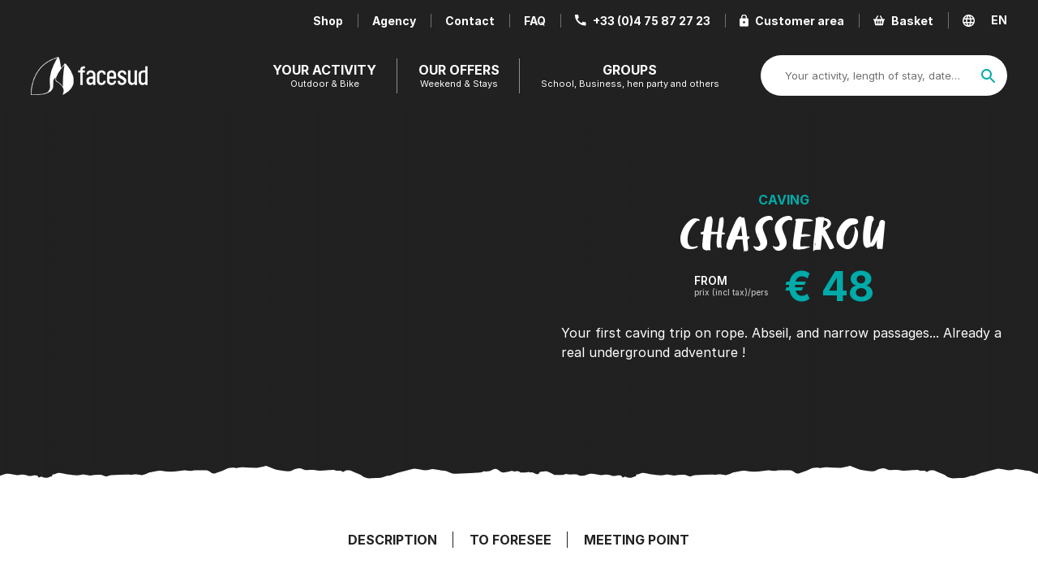

--- FILE ---
content_type: text/html; charset=UTF-8
request_url: https://www.face-sud.com/en/speleo-ardeche/half-day-caving/
body_size: 38850
content:
<!DOCTYPE html>
<!--[if IE 7]><html  lang="en-US" class="ie ie7"><![endif]-->
<!--[if IE 8]><html  lang="en-US" class="ie ie8"><![endif]-->
<!--[if IE 9]><html  lang="en-US" class="ie ie9"><![endif]-->
<!--[if !IE]><!--><html lang="en-US"><!--<![endif]-->
<head>

<meta charset="utf-8">
<title>Potholing Chasserou Ardèche | Face Sud | the best of potholing in the Ardèche</title>
<style id="rocket-critical-css">ul{box-sizing:border-box}:root{--wp--preset--font-size--normal:16px;--wp--preset--font-size--huge:42px}@font-face{font-family:"zooja-pro";src:local("zooja-pro"),url("https://www.face-sud.com/wp-content/themes/facesud/fonts/zooja_pro-webfont.woff2") format("woff2"),url("https://www.face-sud.com/wp-content/themes/facesud/fonts/zooja_pro-webfont.woff") format("woff");font-display:swap;font-style:normal;font-weight:400}.cache{overflow:hidden}.decache{--init:-0.12s;--delai:.12s}.cache::before{content:'';position:absolute;z-index:10;top:0;left:0;width:100%;height:100%;background:#F4EFE8}.decache::before{top:100%}.barcontainer{width:100%;min-height:65px;margin:2vw 0;display:-webkit-box;display:-ms-flexbox;display:-webkit-flex;display:flex;-webkit-box-pack:center;-webkit-justify-content:center;-ms-justify-content:center;justify-content:center;-webkit-box-align:center;-webkit-align-items:center;-ms-flex-align:center;-ms-align-items:center;align-items:center}.barcontainer form{display:-webkit-box;display:-ms-flexbox;display:-webkit-flex;display:flex;-webkit-box-pack:center;-webkit-justify-content:center;-ms-justify-content:center;justify-content:center;-webkit-box-align:center;-webkit-align-items:center;-ms-flex-align:center;-ms-align-items:center;align-items:center}.barcontainer .search{position:relative;background:#ffffff;border-radius:30px;box-shadow:0 0px 15px -6px black;display:-webkit-box;display:-ms-flexbox;display:-webkit-flex;display:flex;-webkit-box-pack:center;-webkit-justify-content:center;-ms-justify-content:center;justify-content:center;-webkit-box-align:center;-webkit-align-items:center;-ms-flex-align:center;-ms-align-items:center;align-items:center}.barcontainer .search .searchItem{font-size:13px;line-height:16px;display:-webkit-box;display:-ms-flexbox;display:-webkit-flex;display:flex;-webkit-box-pack:center;-webkit-justify-content:center;-ms-justify-content:center;justify-content:center;-webkit-box-align:center;-webkit-align-items:center;-ms-flex-align:center;-ms-align-items:center;align-items:center}.barcontainer .search .searchItem .searchTitre{font-weight:600;display:-webkit-box;display:-ms-flexbox;display:-webkit-flex;display:flex;-webkit-box-pack:flex-start;-webkit-justify-content:flex-start;-ms-justify-content:flex-start;justify-content:flex-start;-ms-flex-pack:start;-webkit-box-align:center;-webkit-align-items:center;-ms-flex-align:center;-ms-align-items:center;align-items:center}.barcontainer .search .searchItem .searchNotice{opacity:.6;margin-top:4px}.barcontainer .search .searchItem .searchWanted{margin-top:4px;color:#ef6060}.barcontainer .search .searchItem input.searchInput{position:absolute;z-index:-1;top:0;left:0;opacity:0}.barcontainer .search .searchItem label.searchLabel{position:relative;padding:12px 35px 12px 25px;min-height:calc(60px - 10px*2);opacity:1;display:-webkit-box;display:-ms-flexbox;display:-webkit-flex;display:flex;-webkit-box-pack:center;-webkit-justify-content:center;-ms-justify-content:center;justify-content:center;-webkit-box-align:flex-start;-webkit-align-items:flex-start;-ms-flex-align:flex-start;-ms-align-items:flex-start;align-items:flex-start;-ms-flex-align:start;-ms-flex-direction:column;-webkit-flex-direction:column;flex-direction:column;-webkit-box-orient:vertical}.barcontainer .search .searchItem label.searchLabel .closeFilter{display:none;right:10px;background:#212121;opacity:.4;border-radius:50%}.barcontainer .search .searchItem label.searchLabel .closeFilter::before,.barcontainer .search .searchItem label.searchLabel .closeFilter::after{background:#ffffff}.barcontainer .search .searchItem label.searchLabel::before{content:'';position:absolute;width:1px;height:calc(100% - 5px*2);right:0;top:5px;background:#212121;opacity:.1}.barcontainer .search .searchItem:last-child label::before{display:none}.barcontainer .search .searchItem:first-child .searchContent{left:0}.barcontainer .search .searchItem .resultSearch{position:absolute;z-index:10;top:calc(100% - -15px);left:0;width:100%;max-height:0;overflow:hidden;display:-webkit-box;display:-ms-flexbox;display:-webkit-flex;display:flex;-webkit-box-pack:center;-webkit-justify-content:center;-ms-justify-content:center;justify-content:center;-webkit-box-align:center;-webkit-align-items:center;-ms-flex-align:center;-ms-align-items:center;align-items:center}.barcontainer .search .searchItem .searchContent{background:#ffffff;border-radius:6px;display:-webkit-box;display:-ms-flexbox;display:-webkit-flex;display:flex;-webkit-box-pack:flex-start;-webkit-justify-content:flex-start;-ms-justify-content:flex-start;justify-content:flex-start;-ms-flex-pack:start;-webkit-box-align:center;-webkit-align-items:center;-ms-flex-align:center;-ms-align-items:center;align-items:center}.barcontainer .search .searchItem .searchContent.bigger{min-width:700px;max-width:100%;left:unset;right:0;-webkit-box-align:flex-start;-webkit-align-items:flex-start;-ms-flex-align:flex-start;-ms-align-items:flex-start;align-items:flex-start;-ms-flex-align:start;-ms-flex-direction:column;-webkit-flex-direction:column;flex-direction:column;-webkit-box-orient:vertical}.barcontainer .search .searchItem .searchContent.bigger .allItems{width:calc(100% - 30px*2)}.barcontainer .search .searchItem .goLeft{-webkit-box-pack:flex-start;-webkit-justify-content:flex-start;-ms-justify-content:flex-start;justify-content:flex-start;-ms-flex-pack:start}.barcontainer .search .searchItem .goLeft .searchContent{width:50%}.barcontainer .search .searchItem .allItems{padding:20px 30px;-ms-flex-direction:row;-webkit-flex-direction:row;flex-direction:row;-webkit-box-orient:horizontal;-webkit-flex-wrap:wrap;-ms-flex-wrap:wrap;flex-wrap:wrap;-webkit-box-lines:multiple}.barcontainer .search .searchItem .allItems .checkItem{width:calc(50% - 5px)}.barcontainer .search .searchItem .allItems [type="checkbox"]::before{background:#ffffff;border:2px solid #707070}.barcontainer .search .searchItem .datepicker{height:260px}.barcontainer .search .searchItem .fourchettes{margin:10px 0;-webkit-box-pack:center;-webkit-justify-content:center;-ms-justify-content:center;justify-content:center;-webkit-flex-wrap:wrap;-ms-flex-wrap:wrap;flex-wrap:wrap;-webkit-box-lines:multiple}.barcontainer .search .searchItem .fourchettes .fourchette{margin:5px;border:2px solid #707070}.barcontainer .search .searchItem .fourchettes .fourchette.actif{border:2px solid #ef6060}.barcontainer .search .searchItem .participants{width:320px;margin:15px}.barcontainer .search .searchItem .participants .typeGens:first-child::before{background:#212121}.barcontainer .search .searchItem .participants .btCount{border:1px solid #212121}.barcontainer .search .searchItem .participants .btCount::before,.barcontainer .search .searchItem .participants .btCount::after{background:#212121}.barcontainer .search .searchItem .inColumn{width:calc(100% - 30px*2);margin:30px;display:-webkit-box;display:-ms-flexbox;display:-webkit-flex;display:flex;-webkit-box-pack:center;-webkit-justify-content:center;-ms-justify-content:center;justify-content:center;-webkit-box-align:flex-start;-webkit-align-items:flex-start;-ms-flex-align:flex-start;-ms-align-items:flex-start;align-items:flex-start;-ms-flex-align:start;-ms-flex-direction:column;-webkit-flex-direction:column;flex-direction:column;-webkit-box-orient:vertical}.barcontainer .search .searchItem .inColumn select{width:calc(50% - 2vw)}.barcontainer .search .searchItem .itemXP .bgBar,.barcontainer .search .searchItem .itemXP .crans .cran::before{background:#212121}.barcontainer .search .searchItem .titreXP{font-size:16px;font-weight:500}.goFind{width:48px;height:48px;margin:8px;padding:0;border:none;background:#ef6060;border-radius:50%;font-size:0;display:-webkit-box;display:-ms-flexbox;display:-webkit-flex;display:flex;-webkit-box-pack:center;-webkit-justify-content:center;-ms-justify-content:center;justify-content:center;-webkit-box-align:center;-webkit-align-items:center;-ms-flex-align:center;-ms-align-items:center;align-items:center}button.btCool{border:none}.minicart{display:none}#subMenu{position:absolute;z-index:5;top:12vh;left:0;width:100%;height:0;background-color:rgba(0,0,0,0.4);overflow:hidden}#subMenu .menuContent{display:none;position:absolute;top:0;left:0;width:100%;max-height:550px;overflow:hidden;background:#212121;opacity:0}#subMenu .menuContent::before{content:"";position:absolute;top:0;left:0;width:100%;height:1px;background-color:#ffffff;opacity:.1}#subMenu .menuContent .leftMenu{position:relative;width:calc(25% - 4vw - 2vw - 2vw);height:0;margin:0 2vw 0 4vw;padding-left:2vw;background-image:url("data:image/svg+xml,%3Csvg xmlns='http://www.w3.org/2000/svg' width='7.148' height='540.067' viewBox='0 0 7.148 540.067'%3E %3Cpath id='Tracé_2741' data-name='Tracé 2741' d='M4778,301s3.333,209.668,0,278.2,0,257.8,0,257.8' transform='translate(-4774.508 -298.968)' fill='none' stroke='%23fff' stroke-linecap='round' stroke-width='4' stroke-dasharray='8 8' opacity='0.4'/%3E %3C/svg%3E");background-repeat:repeat-y;background-position:left;display:-webkit-box;display:-ms-flexbox;display:-webkit-flex;display:flex;-webkit-box-pack:center;-webkit-justify-content:center;-ms-justify-content:center;justify-content:center;-webkit-box-align:flex-start;-webkit-align-items:flex-start;-ms-flex-align:flex-start;-ms-align-items:flex-start;align-items:flex-start;-ms-flex-align:start;-ms-flex-direction:column;-webkit-flex-direction:column;flex-direction:column;-webkit-box-orient:vertical}#subMenu .menuContent .leftMenu .itemMenu{font-size:16px;font-weight:bold;color:#ffffff;text-transform:uppercase;opacity:.6;margin:12px 0;position:relative}#subMenu .menuContent .leftMenu .itemMenu::before{content:"";position:absolute;z-index:5;left:0;top:0;width:100%;height:5vh;background:#212121}#subMenu .menuContent .leftMenu .croixRouge{position:absolute;top:0;left:-5px;width:24px;height:24px;background:url("https://mlb8d1dgjyxs.i.optimole.com/w:auto/h:auto/q:mauto/f:best/https://www.face-sud.com/wp-content/themes/facesud/images/sprites-new-2.png") no-repeat;background-position:-632px -35px}#subMenu .menuContent .rightMenu{display:none;width:75%;max-width:1008px;margin:15px 0vw}#subMenu .menuContent .rightMenu img{opacity:.4}#subMenu .menuContent .rightMenu .itemBlock{position:relative;margin:8px;overflow:hidden;display:-webkit-box;display:-ms-flexbox;display:-webkit-flex;display:flex;-webkit-box-pack:center;-webkit-justify-content:center;-ms-justify-content:center;justify-content:center;-webkit-box-align:center;-webkit-align-items:center;-ms-flex-align:center;-ms-align-items:center;align-items:center;opacity:0}#subMenu .menuContent .rightMenu .itemBlock a{position:absolute;z-index:5;top:0;left:0;width:100%;height:100%}#subMenu .menuContent .rightMenu .itemBlock img{width:236px;height:236px}#subMenu .menuContent .rightMenu .itemBlock.carre{max-width:calc(25% - 8px*2)}#subMenu .menuContent .rightMenu .itemBlock.rect{max-width:calc(50% - 8px*2)}#subMenu .menuContent .rightMenu .itemBlock.rect img{width:488px}#subMenu .menuContent .rightMenu .infosBlock{position:absolute;top:0;left:0;width:100%;height:100%;display:-webkit-box;display:-ms-flexbox;display:-webkit-flex;display:flex;-webkit-box-pack:center;-webkit-justify-content:center;-ms-justify-content:center;justify-content:center;-webkit-box-align:center;-webkit-align-items:center;-ms-flex-align:center;-ms-align-items:center;align-items:center}#subMenu .menuContent .rightMenu .infosBlock .titreBlock{color:#ffffff;font-size:24px;line-height:32px;font-weight:bold;text-align:center;display:-webkit-box;display:-ms-flexbox;display:-webkit-flex;display:flex;-webkit-box-pack:center;-webkit-justify-content:center;-ms-justify-content:center;justify-content:center;-webkit-box-align:center;-webkit-align-items:center;-ms-flex-align:center;-ms-align-items:center;align-items:center;-ms-flex-direction:column;-webkit-flex-direction:column;flex-direction:column;-webkit-box-orient:vertical}#subMenu .menuContent .rightMenu .rect .titreBlock{max-width:60%}#subMenu .menuContent .rightMenu .allItems{position:relative;width:calc(25% - 8px*2);margin:8px;display:-webkit-box;display:-ms-flexbox;display:-webkit-flex;display:flex;-webkit-box-pack:center;-webkit-justify-content:center;-ms-justify-content:center;justify-content:center;-webkit-box-align:center;-webkit-align-items:center;-ms-flex-align:center;-ms-align-items:center;align-items:center;opacity:0}#subMenu .menuContent .rightMenu .allItems a{position:absolute;z-index:5;top:0;left:0;width:100%;height:100%;font-size:18px;font-weight:bold;color:#ffffff;display:-webkit-box;display:-ms-flexbox;display:-webkit-flex;display:flex;-webkit-box-pack:center;-webkit-justify-content:center;-ms-justify-content:center;justify-content:center;-webkit-box-align:center;-webkit-align-items:center;-ms-flex-align:center;-ms-align-items:center;align-items:center}#subMenu .menuContent .rightMenu .allItems .tour{position:relative;display:block;width:196px;height:196px;overflow:hidden}#subMenu .menuContent .rightMenu .allItems .tour::before{content:'';position:absolute;z-index:0;top:0;left:0;width:100%;height:100%;background-image:url("data:image/svg+xml,%3Csvg xmlns='http://www.w3.org/2000/svg' width='196.005' height='196.005' viewBox='0 0 196.005 196.005'%3E %3Cg id='BTN_TOUT_VOIR' data-name='BTN TOUT VOIR' transform='translate(-1167.498 -464.497)'%3E %3Cpath id='Tracé_2740' data-name='Tracé 2740' d='M1057.555-657.9c19.96,18.507,23.534,44.853,25.258,66.8s-13.91,45.617-33.87,64.165c-19.961,18.591-44.251,32.065-66.9,30.507-22.693-1.554-43.788-18.1-60.6-36.69-16.809-18.548-29.332-39.1-30.424-60.724s9.246-44.308,26.054-62.777c16.809-18.507,40.089-32.841,62.152-31.612,22.018,1.189,58.367,11.862,78.327,30.33' transform='translate(278.558 1154.805)' fill='%23fff' stroke='none' stroke-width='4'/%3E %3C/g%3E %3C/svg%3E");background-repeat:no-repeat;opacity:.1;transform:scale(0)}#subMenu .menuContent .rightMenu .allItems .tour .tourTop{position:relative;overflow:hidden;width:0;height:98px;background:url("https://mlb8d1dgjyxs.i.optimole.com/w:auto/h:auto/q:mauto/f:best/https://www.face-sud.com/wp-content/themes/facesud/images/sprites-new-2.png") no-repeat;background-position:-454px -74px}#subMenu .menuContent .rightMenu .allItems .tour .tourBottom{position:relative;top:0px;right:-100%;width:100%;height:100px;overflow:hidden}#subMenu .menuContent .rightMenu .allItems .tour .tourBottom::before{content:'';position:absolute;top:0;left:-100%;width:100%;height:100%;background:url("https://mlb8d1dgjyxs.i.optimole.com/w:auto/h:auto/q:mauto/f:best/https://www.face-sud.com/wp-content/themes/facesud/images/sprites-new-2.png") no-repeat;background-position:-454px -172px}.minisep{width:96px;height:16px;background:url("https://mlb8d1dgjyxs.i.optimole.com/w:auto/h:auto/q:mauto/f:best/https://www.face-sud.com/wp-content/themes/facesud/images/sprites-new-2.png") no-repeat;background-position:-516px -34px}#footer .mainLogo .txtLogo{display:none}.searchbarMenu{position:absolute;z-index:10;top:0;left:0;width:100%;height:0;overflow:hidden}.searchbarMenu .barcontainer{position:relative;left:100%}.closeSearchbar{position:relative;margin-left:15px;width:50px;height:50px;padding:0;border:none;background:#707070;border-radius:50%}.closeSearchbar::before{content:'';position:absolute;width:14px;height:2px;top:calc(50% - 2px/2);left:calc(50% - 14px/2);background:#ffffff;-webkit-transform:rotate(45deg);-moz-transform:rotate(45deg);-ms-transform:rotate(45deg);-o-transform:rotate(45deg);transform:rotate(45deg)}.closeSearchbar::after{content:'';position:absolute;width:14px;height:2px;top:calc(50% - 2px/2);left:calc(50% - 14px/2);background:#ffffff;-webkit-transform:rotate(-45deg);-moz-transform:rotate(-45deg);-ms-transform:rotate(-45deg);-o-transform:rotate(-45deg);transform:rotate(-45deg)}.basicSlider .prevSlide{left:25px}.basicSlider .nextSlide{right:25px}.prevSlide,.nextSlide{position:absolute;z-index:15;width:55px;height:55px;background-color:#ffffff;top:calc(50% - 55px/2);left:20px;border-radius:100%;transform:rotate(-45deg);box-shadow:0 0px 15px -6px black}.prevSlide::before,.nextSlide::before{content:'';position:absolute;width:7px;height:7px;top:calc(50% - 7px/2);left:calc(50% - 7px/2);border-left:2px solid #212121;border-top:2px solid #212121}.prevSlide.swiper-button-disabled,.nextSlide.swiper-button-disabled{display:none}.nextSlide{left:auto;right:20px;transform:rotate(135deg)}.subnav{width:100%}.allItems{width:100%;height:100%;display:-webkit-box;display:-ms-flexbox;display:-webkit-flex;display:flex;-webkit-box-align:flex-start;-webkit-align-items:flex-start;-ms-flex-align:flex-start;-ms-align-items:flex-start;align-items:flex-start;-ms-flex-align:start;-webkit-box-pack:flex-start;-webkit-justify-content:flex-start;-ms-justify-content:flex-start;justify-content:flex-start;-ms-flex-pack:start;-ms-flex-direction:column;-webkit-flex-direction:column;flex-direction:column;-webkit-box-orient:vertical;-webkit-flex-wrap:wrap;-ms-flex-wrap:wrap;flex-wrap:wrap;-webkit-box-lines:multiple}.checkItem{margin:6px 0;display:-webkit-box;display:-ms-flexbox;display:-webkit-flex;display:flex;-webkit-box-align:center;-webkit-align-items:center;-ms-flex-align:center;-ms-align-items:center;align-items:center;-webkit-box-pack:flex-start;-webkit-justify-content:flex-start;-ms-justify-content:flex-start;justify-content:flex-start;-ms-flex-pack:start}.checkItem label{margin-left:8px;max-width:calc(100% - 18px - 8px)}[type="checkbox"]{margin:0;padding:0;position:relative;width:24px;height:24px;opacity:.6}[type="checkbox"]::before{content:'';position:absolute;top:0;left:0;width:calc(100% - 2px*2);height:calc(100% - 2px*2);background:#212121;border-radius:50%;border:2px solid #ffffff}[type="checkbox"]{appearance:unset;width:18px;height:18px}[type="checkbox"]::before{border-radius:4px}[type="checkbox"]::after{content:'';position:absolute;z-index:5;top:calc(50% - 4px/2 - 2px);left:calc(50% - 10px/2);width:8px;height:4px;background:unset;-webkit-transform:rotate(-45deg);-moz-transform:rotate(-45deg);-ms-transform:rotate(-45deg);-o-transform:rotate(-45deg);transform:rotate(-45deg)}[type="checkbox"]+label{opacity:.6}.itemXP{width:100%;display:-webkit-box;display:-ms-flexbox;display:-webkit-flex;display:flex;-webkit-box-align:flex-start;-webkit-align-items:flex-start;-ms-flex-align:flex-start;-ms-align-items:flex-start;align-items:flex-start;-ms-flex-align:start;-webkit-box-pack:center;-webkit-justify-content:center;-ms-justify-content:center;justify-content:center;-ms-flex-direction:column;-webkit-flex-direction:column;flex-direction:column;-webkit-box-orient:vertical}.itemXP .titreXP{margin-bottom:15px}.itemXP .barreXP{width:90%;left:5%;height:24px;position:relative}.itemXP .bgBar{position:absolute;z-index:1;top:calc(50% - 3px/2);left:0;width:100%;height:3px;background:#ffffff;opacity:.2}.itemXP .overBar{position:absolute;z-index:2;top:calc(50% - 3px/2);left:0;width:0;height:3px;background:#ef6060}.itemXP .crans{position:absolute;top:0;left:0;z-index:5;width:100%;height:100%}.itemXP .crans .cran{position:absolute;top:0;left:0;width:24px;height:100%;opacity:.3}.itemXP .crans .cran::before{content:'';position:absolute;width:2px;height:3px;left:calc(50% - 2px/2);top:calc(50% - 3px/2);background:#ffffff}.itemXP .crans .cran:first-child::before,.itemXP .crans .cran:last-child::before{display:none}.itemXP .cursorBar{position:absolute;z-index:10;width:24px;height:24px;top:calc(50% - 24px/2);left:-12px;touch-action:none;background-image:url("data:image/svg+xml,%3Csvg xmlns='http://www.w3.org/2000/svg' width='24' height='24' viewBox='0 0 24 24'%3E %3Cg id='curseur' transform='translate(-9905 189.826)'%3E %3Cpath id='nobs' d='M911.769-684.5c2.495,2.313,2.942,5.607,3.157,8.35s-1.739,5.7-4.234,8.021-5.531,4.008-8.362,3.813-5.474-2.262-7.575-4.586-3.667-4.888-3.8-7.591a11.247,11.247,0,0,1,3.257-7.847c2.1-2.313,5.011-4.105,7.769-3.952s7.3,1.483,9.791,3.791' transform='translate(9014.058 498.479)' fill='%23ea5a5d'/%3E %3Cg id='Groupe_696' data-name='Groupe 696' transform='translate(0 -1)' opacity='0.16'%3E %3Crect id='Rectangle_1598' data-name='Rectangle 1598' width='1' height='8' transform='translate(9914 -181)' fill='%23212121'/%3E %3Crect id='Rectangle_1599' data-name='Rectangle 1599' width='1' height='8' transform='translate(9917 -181)' fill='%23212121'/%3E %3Crect id='Rectangle_1600' data-name='Rectangle 1600' width='1' height='8' transform='translate(9920 -181)' fill='%23212121'/%3E %3C/g%3E %3C/g%3E %3C/svg%3E");background-repeat:no-repeat}.itemXP .infoXP{margin:6px 0;opacity:.6;font-size:12px;position:relative;width:100%;height:15px}.itemXP .infoXP .level{position:absolute;top:0;left:0;opacity:0}.itemXP .infoXP .level:first-child{opacity:1}.leftPart{width:calc(50% - 2vw);margin-right:2vw;height:100%;display:-webkit-box;display:-ms-flexbox;display:-webkit-flex;display:flex;-webkit-box-align:flex-start;-webkit-align-items:flex-start;-ms-flex-align:flex-start;-ms-align-items:flex-start;align-items:flex-start;-ms-flex-align:start;-webkit-box-pack:center;-webkit-justify-content:center;-ms-justify-content:center;justify-content:center;-ms-flex-direction:column;-webkit-flex-direction:column;flex-direction:column;-webkit-box-orient:vertical}.rightPart{width:calc(50% - 2vw);margin-left:2vw;height:100%;display:-webkit-box;display:-ms-flexbox;display:-webkit-flex;display:flex;-webkit-box-align:flex-end;-webkit-align-items:flex-end;-ms-flex-align:flex-end;-ms-align-items:flex-end;align-items:flex-end;-ms-flex-align:end;-webkit-box-pack:flex-start;-webkit-justify-content:flex-start;-ms-justify-content:flex-start;justify-content:flex-start;-ms-flex-pack:start;-ms-flex-direction:column;-webkit-flex-direction:column;flex-direction:column;-webkit-box-orient:vertical}.leftPart .itemXP:nth-child(2),.rightPart .itemXP:nth-child(2){margin:30px 0}.date-picker-wrapper{width:100%;height:100%;display:-webkit-box;display:-ms-flexbox;display:-webkit-flex;display:flex;-webkit-box-align:center;-webkit-align-items:center;-ms-flex-align:center;-ms-align-items:center;align-items:center;-webkit-box-pack:flex-start;-webkit-justify-content:flex-start;-ms-justify-content:flex-start;justify-content:flex-start;-ms-flex-pack:start;-ms-flex-direction:column;-webkit-flex-direction:column;flex-direction:column;-webkit-box-orient:vertical}.date-picker-wrapper tr{width:100%;display:-webkit-box;display:-ms-flexbox;display:-webkit-flex;display:flex;-webkit-box-align:center;-webkit-align-items:center;-ms-flex-align:center;-ms-align-items:center;align-items:center;-webkit-box-pack:space-around;-webkit-justify-content:space-around;-ms-justify-content:space-around;justify-content:space-around}.month-wrapper{min-width:100%;height:90%;display:-webkit-box;display:-ms-flexbox;display:-webkit-flex;display:flex;-webkit-box-align:center;-webkit-align-items:center;-ms-flex-align:center;-ms-align-items:center;align-items:center;-webkit-box-pack:center;-webkit-justify-content:center;-ms-justify-content:center;justify-content:center}.month1,.month2{width:calc(50% - 20px);height:100%;position:relative;display:-webkit-box;display:-ms-flexbox;display:-webkit-flex;display:flex;-webkit-box-align:center;-webkit-align-items:center;-ms-flex-align:center;-ms-align-items:center;align-items:center;-webkit-box-pack:flex-end;-webkit-justify-content:flex-end;-ms-justify-content:flex-end;justify-content:flex-end;-ms-flex-pack:end;-ms-flex-direction:column;-webkit-flex-direction:column;flex-direction:column;-webkit-box-orient:vertical}.month1>thead,.month1>tbody,.month2>thead,.month2>tbody{width:100%;display:-webkit-box;display:-ms-flexbox;display:-webkit-flex;display:flex;-webkit-box-align:center;-webkit-align-items:center;-ms-flex-align:center;-ms-align-items:center;align-items:center;-webkit-box-pack:space-around;-webkit-justify-content:space-around;-ms-justify-content:space-around;justify-content:space-around;-ms-flex-direction:column;-webkit-flex-direction:column;flex-direction:column;-webkit-box-orient:vertical}.month1>thead>tr,.month1>tbody>tr,.month2>thead>tr,.month2>tbody>tr{width:100%}.month1>tbody,.month2>tbody{height:75%}.month1{margin-right:20px}.month2{margin-left:20px}.caption{position:absolute;top:0;left:0}.caption .prev,.caption .next{position:absolute;top:-5px;padding:5px 15px}.caption .prev{left:0}.caption .next{right:0}.month-name{font-size:16px;font-weight:500;display:-webkit-box;display:-ms-flexbox;display:-webkit-flex;display:flex;-webkit-box-align:center;-webkit-align-items:center;-ms-flex-align:center;-ms-align-items:center;align-items:center;-webkit-box-pack:center;-webkit-justify-content:center;-ms-justify-content:center;justify-content:center}.week-name{display:-webkit-box;display:-ms-flexbox;display:-webkit-flex;display:flex;-webkit-box-align:center;-webkit-align-items:center;-ms-flex-align:center;-ms-align-items:center;align-items:center;-webkit-box-pack:space-around;-webkit-justify-content:space-around;-ms-justify-content:space-around;justify-content:space-around}.month-element{margin:0 5px}.date-picker-wrapper tbody td{width:48px;height:35px}.day,.week-name th{font-size:12px;font-weight:400;width:100%;height:100%;display:-webkit-box;display:-ms-flexbox;display:-webkit-flex;display:flex;-webkit-box-align:center;-webkit-align-items:center;-ms-flex-align:center;-ms-align-items:center;align-items:center;-webkit-box-pack:center;-webkit-justify-content:center;-ms-justify-content:center;justify-content:center}.week-name th{opacity:.6;height:40px}.day{position:relative;z-index:5}.day.lastMonth,.day.nextMonth{display:none}.fourchettes{width:100%;display:-webkit-box;display:-ms-flexbox;display:-webkit-flex;display:flex;-webkit-box-align:center;-webkit-align-items:center;-ms-flex-align:center;-ms-align-items:center;align-items:center;-webkit-box-pack:space-around;-webkit-justify-content:space-around;-ms-justify-content:space-around;justify-content:space-around}.fourchette{opacity:.6;border:2px solid #ffffff;font-size:14px;line-height:32px;border-radius:30px;padding:0 15px}.fourchette.actif{opacity:1;border:2px solid #ef6060}.fourchette.actif{background:#ef6060;color:#ffffff}.participants{min-width:50%;display:-webkit-box;display:-ms-flexbox;display:-webkit-flex;display:flex;-webkit-box-align:flex-start;-webkit-align-items:flex-start;-ms-flex-align:flex-start;-ms-align-items:flex-start;align-items:flex-start;-ms-flex-align:start;-webkit-box-pack:center;-webkit-justify-content:center;-ms-justify-content:center;justify-content:center;-ms-flex-direction:column;-webkit-flex-direction:column;flex-direction:column;-webkit-box-orient:vertical}.participants .typeGens{width:calc(100% - 15px*2);margin:15px;position:relative;display:-webkit-box;display:-ms-flexbox;display:-webkit-flex;display:flex;-webkit-box-align:center;-webkit-align-items:center;-ms-flex-align:center;-ms-align-items:center;align-items:center;-webkit-box-pack:space-between;-webkit-justify-content:space-between;-ms-justify-content:space-between;justify-content:space-between;-ms-flex-pack:justify}.participants .typeGens:first-child::before{content:'';position:absolute;bottom:-15px;left:0;width:100%;height:1px;background:#ffffff;opacity:.1}.participants .typeGens .gensInfos p:last-child{font-size:12px;opacity:.6}.participants .typeGens .gensCount{display:-webkit-box;display:-ms-flexbox;display:-webkit-flex;display:flex;-webkit-box-align:center;-webkit-align-items:center;-ms-flex-align:center;-ms-align-items:center;align-items:center;-webkit-box-pack:center;-webkit-justify-content:center;-ms-justify-content:center;justify-content:center}.btCount{width:30px;height:30px;border:1px solid #ffffff;opacity:.6;border-radius:50%;position:relative}.btCount.less{margin-right:10px}.btCount.less::before{content:"";position:absolute;top:calc(50% - 2px/2);left:calc(50% - 8px/2);width:8px;height:2px;background:#ffffff}.btCount.more{margin-left:10px}.btCount.more::before{content:"";position:absolute;top:calc(50% - 2px/2);left:calc(50% - 8px/2);width:8px;height:2px;background:#ffffff}.btCount.more::after{content:"";position:absolute;top:calc(50% - 8px/2);left:calc(50% - 2px/2);width:2px;height:8px;background:#ffffff}.nbGens{width:20px;display:-webkit-box;display:-ms-flexbox;display:-webkit-flex;display:flex;-webkit-box-align:center;-webkit-align-items:center;-ms-flex-align:center;-ms-align-items:center;align-items:center;-webkit-box-pack:center;-webkit-justify-content:center;-ms-justify-content:center;justify-content:center}.btCool.backresult{position:fixed;z-index:90;top:30vh;left:50px;bottom:unset;margin-top:0}.btCool.backresult .fleche{margin-left:-10px;margin-right:10px;right:unset;left:0;-webkit-transform:rotate(0deg);-moz-transform:rotate(0deg);-ms-transform:rotate(0deg);-o-transform:rotate(0deg);transform:rotate(0deg)}.reseaux{display:-webkit-box;display:-ms-flexbox;display:-webkit-flex;display:flex;-webkit-box-align:center;-webkit-align-items:center;-ms-flex-align:center;-ms-align-items:center;align-items:center;-webkit-box-pack:center;-webkit-justify-content:center;-ms-justify-content:center;justify-content:center}.reseaux a{margin:5px;display:-webkit-box;display:-ms-flexbox;display:-webkit-flex;display:flex;-webkit-box-align:center;-webkit-align-items:center;-ms-flex-align:center;-ms-align-items:center;align-items:center;-webkit-box-pack:center;-webkit-justify-content:center;-ms-justify-content:center;justify-content:center}.infos_footer .txtLogo{display:none}.page_interne{background:#ffffff;overflow:hidden}.page_interne .headSlider::before{background-image:url("data:image/svg+xml,%3Csvg xmlns='http://www.w3.org/2000/svg' width='720' height='36' viewBox='0 0 720 36'%3E %3Cg id='dechirure_720px' transform='translate(0 0)'%3E %3Cpath id='Tracé_2741' data-name='Tracé 2741' d='M833.772,725.7c-.93,0-1.862-.028-2.792.008q-10.842.423-21.687.875c-1.4.058-2.791.2-4.186.307-1.553.121-3.106.249-4.66.374-1.4.306-2.949,1.531-4.261,1.315-3.581-.588-6.709.485-9.727,1.931a6.633,6.633,0,0,1-7.807-.911c-2.193-1.881-4.436-2.863-7.4-2.125-2.755.687-5.59,1.057-8.392,1.556-.259.046-.606.124-.787,0-3-2.032-7.1,1.669-9.807-1.891-.071-.094-.359-.03-.545-.028-1.8.015-3.612-.039-5.41.072-1.3.08-2.6.38-4.385.658-.193-.107-1.077-1-1.594-.818-2.873.988-5-.764-7.412-1.593-1.015-.347-3.154-.272-3.29.123-1.139,3.316-4.291,2.232-6.43,2.928-1.632.531-3.853-.082-5.6-.74a77.331,77.331,0,0,1-7.431-3.678.639.639,0,0,0-.278-.029c-3.334.048-6.672.02-10,.194-1.052.055-2.058.733-3.12.974a5.672,5.672,0,0,1-2-.043c-1.259-.176-2.5-.565-3.76-.624-3.783-.177-7.711,1.584-11.32-1.1-.711-.529-1.985-.339-3-.409a12.6,12.6,0,0,0-6.323,1.3c-5.773,2.637-11.615.573-17.431-.454-1.363-.24-2.87.464-4.323.565a19.383,19.383,0,0,1-4.586-.047c-2.13-.368-4.191-1.448-6.3-1.518-2.541-.084-5.1.722-7.663.834a4.725,4.725,0,0,1-3.975-2.932c-1.758.6-3.085,1.545-3.766,1.2-3.857-1.935-7.491-1.565-11.172.332-.348.18-.869.024-1.566.024.553,3.726-2.4,2.134-3.873,2.946-4.915,2.7-9.786.228-14.465-.328-6.035-.718-11.821-2.229-17.988-.581-2.246.6-4.91-.356-7.382-.611a14.593,14.593,0,0,0-3.32-.343c-6.1.83-12.17,2.136-18.159-.738-.946-.453-2.359-.1-3.519.1-1.449.249-2.847.993-4.288,1.057-6.884.31-13.775.476-20.664.66-1.985.053-3.975-.071-5.958.01a42.317,42.317,0,0,1-4.607.438c-2.491-.177-5.1-1.361-7.4-.9-3.644.736-6.991,2.9-10.631,3.7-4.387.966-9.165,2.224-13.38,1.382a51.9,51.9,0,0,0-15.518-.711c-4.044.4-8.062,1.139-12.111,1.364-2.5.139-5.036-.54-7.561-.59-1.448-.029-2.9.663-4.361.686-3.712.056-7.43-.191-11.141-.108-3.031.067-5.841.246-8.519-1.946-1.795-1.469-4.1-2.693-6.931-1.429-3.627,1.619-7.672,2.381-11.142,4.247a18.631,18.631,0,0,1-13.908,1.97c-.494-.122-1.086.192-1.637.258a47.914,47.914,0,0,1-6.324.678c-5.8-.094-11.6-.406-17.406-.6a7.1,7.1,0,0,0-1.615.287c-3.367.7-6.728,1.427-10.1,2.083a2.619,2.619,0,0,1-1.317-.356c-2.91-1.227-5.762-2.616-8.734-3.665a36.146,36.146,0,0,0-6.6-1.513c-3.173-.48-6.373-.806-9.572-1.075a9.445,9.445,0,0,0-3.722.258c-2.632.891-5.092,2.453-7.772,2.988-2.266.453-5.229.631-7.019-.472-2.911-1.8-5.536-1.461-8.517-1.1a35.31,35.31,0,0,1-6.826-.166c-1.969-.15-3.926-.755-5.882-.726-3.707.055-7.407.511-11.116.627-2.655.083-5.552.518-7.923-.348-3.1-1.135-6.756.906-9.446-1.915-.189-.2-1.237.082-1.591.435-1.788,1.78-6.12,2.112-8.474.982-3.278-1.573-6.732-2.781-10.1-4.168a11.683,11.683,0,0,1-2.2-1.1c-3.732-2.582-7.776-4.224-12.384-3.991-6.255.317-12.61-.269-18.582,2.526-1.681.788-3.835.5-5.664,1.057-2.809.857-5.47,2.206-8.289,3.014-5.758,1.649-11.618,2.94-17.363,4.628-7.582,2.227-14.495-3.044-22.282-.558-5.775,1.844-12.13-1.317-18.255-1.338-3.807,0-8.357-3.783-12.149-3.636V705.366h720V725.7Z' transform='translate(-113.894 -705.366)' fill='%23fff'/%3E %3Crect id='Rectangle_311' data-name='Rectangle 311' width='720' height='36' transform='translate(0 0)' fill='none'/%3E %3C/g%3E %3C/svg%3E");background-repeat:repeat-x;-webkit-transform:scale(-1);-moz-transform:scale(-1);-ms-transform:scale(-1);-o-transform:scale(-1);transform:scale(-1)}.page_interne .innerHead{position:relative;width:100%;height:100%;overflow:hidden;display:-webkit-box;display:-ms-flexbox;display:-webkit-flex;display:flex;-webkit-box-pack:center;-webkit-justify-content:center;-ms-justify-content:center;justify-content:center;-webkit-box-align:center;-webkit-align-items:center;-ms-flex-align:center;-ms-align-items:center;align-items:center}.page_interne .innerHead::after{content:'';position:absolute;z-index:0;top:0;right:0;width:100%;height:100%;background:-moz-linear-gradient(left,rgba(33,33,33,0) 0%,rgba(33,33,33,0.7) 100%);background:-webkit-linear-gradient(left,rgba(33,33,33,0) 0%,rgba(33,33,33,0.7) 100%);background:linear-gradient(to right,rgba(33,33,33,0) 0%,rgba(33,33,33,0.7) 100%)}.page_interne .innerHead .crit_bottom{margin-right:10px}.page_interne .innerHead img{width:2000px;height:1100px;max-width:100vw;max-height:calc(100vw*1100/2000)}.footmenu_mob{display:none}.descroHeader{position:absolute;z-index:5;top:0;right:0;width:calc(100% - 3vw*2);height:calc(100% - 14vw);max-width:500px;margin:11vw 3vw 3vw 3vw;display:-webkit-box;display:-ms-flexbox;display:-webkit-flex;display:flex;-webkit-box-pack:center;-webkit-justify-content:center;-ms-justify-content:center;justify-content:center;-webkit-box-align:center;-webkit-align-items:center;-ms-flex-align:center;-ms-align-items:center;align-items:center;-ms-flex-direction:column;-webkit-flex-direction:column;flex-direction:column;-webkit-box-orient:vertical}.descroHeader .bandoDescro{color:#ffffff;line-height:24px}.bandoPrix{margin-bottom:15px;display:-webkit-box;display:-ms-flexbox;display:-webkit-flex;display:flex;-webkit-box-pack:center;-webkit-justify-content:center;-ms-justify-content:center;justify-content:center;-webkit-box-align:center;-webkit-align-items:center;-ms-flex-align:center;-ms-align-items:center;align-items:center}.bandoPrix .bandofrom{color:#ffffff;text-transform:uppercase;font-size:14px;line-height:12px;font-weight:600}.bandoPrix .bandofrom span{text-transform:initial;opacity:.7;font-size:10px;font-weight:500}.bandoPrix .bandofrom span::before{content:'\A';white-space:pre}.bandoPrix .bigPrice{font-size:50px;line-height:60px;font-weight:bold;color:#00AAA8;margin-left:20px}.hey{font-family:'zooja-pro',Arial,sans-serif;color:#00AAA8;font-size:40px;line-height:35px;width:44px;height:44px;margin-top:14px;background:url("https://mlb8d1dgjyxs.i.optimole.com/w:auto/h:auto/q:mauto/f:best/https://www.face-sud.com/wp-content/themes/facesud/images/sprites-new-2.png") no-repeat;background-position:-144px -90px;display:-webkit-box;display:-ms-flexbox;display:-webkit-flex;display:flex;-webkit-box-pack:center;-webkit-justify-content:center;-ms-justify-content:center;justify-content:center;-webkit-box-align:flex-end;-webkit-align-items:flex-end;-ms-flex-align:flex-end;-ms-align-items:flex-end;align-items:flex-end;-ms-flex-align:end}.pancarte,.pancarteCA{position:absolute;z-index:25;top:20vh;right:20vw;border-radius:6px;background:#F4EFE8;width:295px;padding-bottom:12px;display:-webkit-box;display:-ms-flexbox;display:-webkit-flex;display:flex;-webkit-box-pack:center;-webkit-justify-content:center;-ms-justify-content:center;justify-content:center;-webkit-box-align:center;-webkit-align-items:center;-ms-flex-align:center;-ms-align-items:center;align-items:center;-ms-flex-direction:column;-webkit-flex-direction:column;flex-direction:column;-webkit-box-orient:vertical}.pancarte p,.pancarteCA p{font-size:13px;line-height:16px;margin:7px 14px}.pancarte::before,.pancarteCA::before{content:'';position:absolute;width:16px;height:19px;left:calc(50% - 16px/2);bottom:-15px;background-image:url("data:image/svg+xml,%3Csvg xmlns='http://www.w3.org/2000/svg' width='15.312' height='18.765' viewBox='0 0 15.312 18.765'%3E %3Cpath id='Polygone_32' data-name='Polygone 32' d='M5.8,4.539a2,2,0,0,1,3.7,0l4.68,11.471a2,2,0,0,1-1.852,2.756H2.976a2,2,0,0,1-1.852-2.756Z' transform='translate(15.312 18.765) rotate(180)' fill='%23f4efe8'/%3E %3C/svg%3E");background-repeat:no-repeat}.pancarte.off,.pancarteCA.off{display:none}.asterix{float:right;margin-left:5px;margin-top:2px;width:15px;height:15px;background-image:url("data:image/svg+xml,%3Csvg xmlns='http://www.w3.org/2000/svg' width='6.037' height='11.174' viewBox='0 0 6.037 11.174'%3E %3Cpath id='Tracé_3123' data-name='Tracé 3123' d='M413.246,413.12c.263,0,.345.21.345.437a.758.758,0,0,1-.264.56,1.112,1.112,0,0,1-.363.052.745.745,0,0,1-.587-.21.279.279,0,0,1-.2-.263.7.7,0,0,1,.243-.455,1.487,1.487,0,0,1,.749-.122Zm3.965-7.585a2.7,2.7,0,0,1-.991,1.725c-1.113,1.074-2.629,2.109-2.772,3.462-.2,0-.263,0-.263.013s.163.04.163.093c0,.013-.021.04-.1.066-.02,0-.061,0-.061.106-.1,0-.061.106-.1.106a.116.116,0,0,1-.061-.027l-.061.027c0,.053-.021.066-.04.066a1.081,1.081,0,0,1-.121-.027l-.02.093-.061-.026a.372.372,0,0,1-.182-.359v-.079c0-.146.04-.279.04-.424.1-1.367,1.619-2.362,3.035-3.742a1.774,1.774,0,0,0,.566-1.154c0-.451-.324-.823-1.032-.823a7.374,7.374,0,0,0-2.267.571.533.533,0,0,1-.2.026c-.243,0-.426-.119-.426-.239,0-.039.02-.066.061-.106a4.033,4.033,0,0,1,2.874-.889C416.726,404.062,417.211,404.832,417.211,405.535Z' transform='translate(-411.674 -403.496)' fill='%23fff' stroke='%23fff' stroke-width='1'/%3E %3C/svg%3E");background-repeat:no-repeat;background-position:center;background-color:#00AAA8;border-radius:50%}.crit_name{text-transform:uppercase;font-weight:600;line-height:20px;display:-webkit-box;display:-ms-flexbox;display:-webkit-flex;display:flex;-webkit-box-pack:flex-start;-webkit-justify-content:flex-start;-ms-justify-content:flex-start;justify-content:flex-start;-ms-flex-pack:start;-webkit-box-align:center;-webkit-align-items:center;-ms-flex-align:center;-ms-align-items:center;align-items:center}.bandoCrit{margin-top:25px;width:100%;display:-webkit-box;display:-ms-flexbox;display:-webkit-flex;display:flex;-webkit-box-pack:space-between;-webkit-justify-content:space-between;-ms-justify-content:space-between;justify-content:space-between;-ms-flex-pack:justify;-webkit-box-align:flex-start;-webkit-align-items:flex-start;-ms-flex-align:flex-start;-ms-align-items:flex-start;align-items:flex-start;-ms-flex-align:start;-webkit-flex-wrap:wrap;-ms-flex-wrap:wrap;flex-wrap:wrap;-webkit-box-lines:multiple}.bandoCrit .crit_bottom{display:-webkit-box;display:-ms-flexbox;display:-webkit-flex;display:flex;-webkit-box-pack:center;-webkit-justify-content:center;-ms-justify-content:center;justify-content:center;-webkit-box-align:flex-start;-webkit-align-items:flex-start;-ms-flex-align:flex-start;-ms-align-items:flex-start;align-items:flex-start;-ms-flex-align:start;-ms-flex-direction:column;-webkit-flex-direction:column;flex-direction:column;-webkit-box-orient:vertical}.bandoCrit .crit_name{color:#ffffff}.bandoCrit .r_obl{margin:12px 0}.bandoCrit .r_comp{color:#ffffff;font-weight:600;font-size:11px}.crit_info{font-size:14px;color:#ffffff;font-style:italic}.bandoTitle{text-transform:uppercase;text-align:center;color:#00AAA8;font-weight:bold}.bandoActivite{text-transform:uppercase;font-family:'zooja-pro',Arial,sans-serif;font-size:8vh;font-weight:normal;line-height:8vh;letter-spacing:4px;color:#ffffff;text-align:center;margin:10px 0 0 0}.puntos{margin:12px 0;display:-webkit-box;display:-ms-flexbox;display:-webkit-flex;display:flex;-webkit-box-pack:center;-webkit-justify-content:center;-ms-justify-content:center;justify-content:center;-webkit-box-align:center;-webkit-align-items:center;-ms-flex-align:center;-ms-align-items:center;align-items:center}.puntos .punto{width:16px;height:16px;border-radius:100%;margin-right:3px;background:#D5D5D5}.puntos .punto.checked{background:#FFA500}.innerNav{position:-webkit-sticky;position:sticky;z-index:30;width:calc(100% - 2vw*2);margin:2vw;top:2vw;left:0;display:-webkit-box;display:-ms-flexbox;display:-webkit-flex;display:flex;-webkit-box-pack:center;-webkit-justify-content:center;-ms-justify-content:center;justify-content:center;-webkit-box-align:center;-webkit-align-items:center;-ms-flex-align:center;-ms-align-items:center;align-items:center}.innerNav .itemInnerNav{position:relative;text-align:center;padding:0 20px;font-weight:bold;text-transform:uppercase;color:#212121}.innerNav .itemInnerNav::before{content:'';position:absolute;top:0;right:0;width:1px;height:100%;background:#212121}.innerNav .itemInnerNav:last-child::before{display:none}.innerNav .itemInnerNav::after{content:"";position:absolute;opacity:0;z-index:5;bottom:-25px;left:calc(50% - 96px/2);width:96px;height:16px;background:url("https://mlb8d1dgjyxs.i.optimole.com/w:auto/h:auto/q:mauto/f:best/https://www.face-sud.com/wp-content/themes/facesud/images/sprites-new-2.png") no-repeat;-webkit-transform:scale(.6);-moz-transform:scale(.6);-ms-transform:scale(.6);-o-transform:scale(.6);transform:scale(.6);background-position:-516px 0}.closeFilter{position:absolute;right:5px;top:calc(50% - 20px/2);width:20px;height:20px}.closeFilter::before{content:'';position:absolute;top:calc(50% - 2px/2);left:calc(50% - 10px/2);width:10px;height:2px;background:#707070;transform:rotate(45deg)}.closeFilter::after{content:'';position:absolute;top:calc(50% - 2px/2);left:calc(50% - 10px/2);width:10px;height:2px;background:#707070;transform:rotate(-45deg)}.r_obl{display:-webkit-box;display:-ms-flexbox;display:-webkit-flex;display:flex;-webkit-box-pack:center;-webkit-justify-content:center;-ms-justify-content:center;justify-content:center;-webkit-box-align:center;-webkit-align-items:center;-ms-flex-align:center;-ms-align-items:center;align-items:center}.r_age{font-size:10px;line-height:18px;padding:0 4px;color:#ffffff;font-weight:500;background:#707070;border-radius:3px}.r_comp{color:#707070;text-transform:uppercase;font-size:12px;line-height:10px;font-weight:500;text-align:center;margin-left:10px}.r_comp::before{content:"\A"}select{font-family:'Inter',Arial,sans-serif;font-size:16px;font-weight:500;color:#707070;width:100%;height:40px;border:1px rgba(112,112,112,0.4) solid}.iconFiltre{position:relative;width:14px;height:14px;margin-right:3px}.iconFiltre::before{content:'';position:absolute;top:0;left:0;width:0;height:0;border-style:solid;border-width:9px 7px 0 7px;border-color:#707070 transparent transparent transparent}.iconFiltre::after{content:'';position:absolute;bottom:0;left:calc(50% - 4px/2);width:4px;height:7px;background:#707070}.productContainer{scroll-margin-top:160px;position:relative;width:calc(100% - 2vw*2);max-width:1330px;margin:2vw;display:-webkit-box;display:-ms-flexbox;display:-webkit-flex;display:flex;-webkit-box-pack:center;-webkit-justify-content:center;-ms-justify-content:center;justify-content:center;-webkit-box-align:flex-start;-webkit-align-items:flex-start;-ms-flex-align:flex-start;-ms-align-items:flex-start;align-items:flex-start;-ms-flex-align:start;-ms-flex-direction:column;-webkit-flex-direction:column;flex-direction:column;-webkit-box-orient:vertical}.mob_word{display:none;text-transform:uppercase;font-size:15px;line-height:20px;font-weight:bold;margin:10px 0;position:relative}.mob_word::before{content:'';position:absolute;top:6px;right:-25px;width:8px;height:8px;border-left:2px solid #00AAA8;border-bottom:2px solid #00AAA8;-webkit-transform:rotate(135deg);-moz-transform:rotate(135deg);-ms-transform:rotate(135deg);-o-transform:rotate(135deg);transform:rotate(135deg)}.reseaux{-webkit-box-align:flex-start;-webkit-align-items:flex-start;-ms-flex-align:flex-start;-ms-align-items:flex-start;align-items:flex-start;-ms-flex-align:start}.reseaux .trip{width:39px;height:24px;background:url("https://mlb8d1dgjyxs.i.optimole.com/w:auto/h:auto/q:mauto/f:best/https://www.face-sud.com/wp-content/themes/facesud/images/sprites-new-2.png") no-repeat;background-position:-400px 0}.reseaux .fb{width:11px;height:22px;background:url("https://mlb8d1dgjyxs.i.optimole.com/w:auto/h:auto/q:mauto/f:best/https://www.face-sud.com/wp-content/themes/facesud/images/sprites-new-2.png") no-repeat;background-position:-428px -25px}.reseaux .insta{width:22px;height:22px;background:url("https://mlb8d1dgjyxs.i.optimole.com/w:auto/h:auto/q:mauto/f:best/https://www.face-sud.com/wp-content/themes/facesud/images/sprites-new-2.png") no-repeat;background-position:-400px -25px}#popinActu{position:fixed;z-index:200;width:100%;height:100%;background-color:rgba(33,33,33,0.7);display:none}.grecaptcha-badge{display:none!important}.menumob,.mobtel,.menuresa,.btvalids,.searchBar,.searchTitle{display:none}:root{--swiper-theme-color:#007aff}:root{--swiper-navigation-size:44px}</style>
<meta name="viewport" content="width=device-width, initial-scale=1">
<meta name="apple-mobile-web-app-capable" content="yes"/>
<meta http-equiv="X-UA-Compatible" content="IE=edge" />
<meta name="format-detection" content="telephone=no">

<link rel="dns-prefetch" href="https://fonts.googleapis.com/" />
<link rel="dns-prefetch" href="https://maps.gstatic.com/" />
<link rel="dns-prefetch" href="https://maps.google.com/" />
<link rel="dns-prefetch" href="https://use.typekit.net/" />
<link rel="dns-prefetch" href="https://www.google-analytics.com/" />

<meta name="theme-color" content="#F4EFE8">
<meta name='robots' content='index, follow, max-image-preview:large, max-snippet:-1, max-video-preview:-1' />

	<!-- This site is optimized with the Yoast SEO plugin v26.6 - https://yoast.com/wordpress/plugins/seo/ -->
	<meta name="description" content="Perfect for an initial underground trip in the Ardèche, this potholing adventure in the Le Chasserou cave offers you abseils, lovely underground galleries and a delightful well-preserved cavern." />
	<link rel="canonical" href="https://www.face-sud.com/en/speleo-ardeche/half-day-caving/" />
	<meta property="og:locale" content="en_US" />
	<meta property="og:type" content="article" />
	<meta property="og:title" content="Potholing Chasserou Ardèche | Face Sud | the best of potholing in the Ardèche" />
	<meta property="og:description" content="Perfect for an initial underground trip in the Ardèche, this potholing adventure in the Le Chasserou cave offers you abseils, lovely underground galleries and a delightful well-preserved cavern." />
	<meta property="og:url" content="https://www.face-sud.com/en/speleo-ardeche/half-day-caving/" />
	<meta property="og:site_name" content="Face Sud" />
	<meta property="article:modified_time" content="2022-06-21T12:07:22+00:00" />
	<meta name="twitter:card" content="summary_large_image" />
	<script type="application/ld+json" class="yoast-schema-graph">{"@context":"https://schema.org","@graph":[{"@type":"WebPage","@id":"https://www.face-sud.com/en/speleo-ardeche/half-day-caving/","url":"https://www.face-sud.com/en/speleo-ardeche/half-day-caving/","name":"Potholing Chasserou Ardèche | Face Sud | the best of potholing in the Ardèche","isPartOf":{"@id":"https://www.face-sud.com/en/#website"},"datePublished":"2021-04-22T14:03:48+00:00","dateModified":"2022-06-21T12:07:22+00:00","description":"Perfect for an initial underground trip in the Ardèche, this potholing adventure in the Le Chasserou cave offers you abseils, lovely underground galleries and a delightful well-preserved cavern.","inLanguage":"en-US","potentialAction":[{"@type":"ReadAction","target":["https://www.face-sud.com/en/speleo-ardeche/half-day-caving/"]}]},{"@type":"WebSite","@id":"https://www.face-sud.com/en/#website","url":"https://www.face-sud.com/en/","name":"Face Sud","description":"L&#039;aventure sur mesure","potentialAction":[{"@type":"SearchAction","target":{"@type":"EntryPoint","urlTemplate":"https://www.face-sud.com/en/?s={search_term_string}"},"query-input":{"@type":"PropertyValueSpecification","valueRequired":true,"valueName":"search_term_string"}}],"inLanguage":"en-US"}]}</script>
	<!-- / Yoast SEO plugin. -->


<link rel='dns-prefetch' href='//unpkg.com' />
<link rel='dns-prefetch' href='//mlb8d1dgjyxs.i.optimole.com' />

<link rel='preconnect' href='https://mlb8d1dgjyxs.i.optimole.com' />
<style id='wp-img-auto-sizes-contain-inline-css' type='text/css'>
img:is([sizes=auto i],[sizes^="auto," i]){contain-intrinsic-size:3000px 1500px}
/*# sourceURL=wp-img-auto-sizes-contain-inline-css */
</style>
<link rel='preload'  href='https://www.face-sud.com/wp-includes/css/dist/block-library/style.min.css?ver=6.9' data-rocket-async="style" as="style" onload="this.onload=null;this.rel='stylesheet'" onerror="this.removeAttribute('data-rocket-async')"  type='text/css' media='all' />
<style id='wp-block-paragraph-inline-css' type='text/css'>
.is-small-text{font-size:.875em}.is-regular-text{font-size:1em}.is-large-text{font-size:2.25em}.is-larger-text{font-size:3em}.has-drop-cap:not(:focus):first-letter{float:left;font-size:8.4em;font-style:normal;font-weight:100;line-height:.68;margin:.05em .1em 0 0;text-transform:uppercase}body.rtl .has-drop-cap:not(:focus):first-letter{float:none;margin-left:.1em}p.has-drop-cap.has-background{overflow:hidden}:root :where(p.has-background){padding:1.25em 2.375em}:where(p.has-text-color:not(.has-link-color)) a{color:inherit}p.has-text-align-left[style*="writing-mode:vertical-lr"],p.has-text-align-right[style*="writing-mode:vertical-rl"]{rotate:180deg}
/*# sourceURL=https://www.face-sud.com/wp-includes/blocks/paragraph/style.min.css */
</style>
<style id='global-styles-inline-css' type='text/css'>
:root{--wp--preset--aspect-ratio--square: 1;--wp--preset--aspect-ratio--4-3: 4/3;--wp--preset--aspect-ratio--3-4: 3/4;--wp--preset--aspect-ratio--3-2: 3/2;--wp--preset--aspect-ratio--2-3: 2/3;--wp--preset--aspect-ratio--16-9: 16/9;--wp--preset--aspect-ratio--9-16: 9/16;--wp--preset--color--black: #000000;--wp--preset--color--cyan-bluish-gray: #abb8c3;--wp--preset--color--white: #ffffff;--wp--preset--color--pale-pink: #f78da7;--wp--preset--color--vivid-red: #cf2e2e;--wp--preset--color--luminous-vivid-orange: #ff6900;--wp--preset--color--luminous-vivid-amber: #fcb900;--wp--preset--color--light-green-cyan: #7bdcb5;--wp--preset--color--vivid-green-cyan: #00d084;--wp--preset--color--pale-cyan-blue: #8ed1fc;--wp--preset--color--vivid-cyan-blue: #0693e3;--wp--preset--color--vivid-purple: #9b51e0;--wp--preset--gradient--vivid-cyan-blue-to-vivid-purple: linear-gradient(135deg,rgb(6,147,227) 0%,rgb(155,81,224) 100%);--wp--preset--gradient--light-green-cyan-to-vivid-green-cyan: linear-gradient(135deg,rgb(122,220,180) 0%,rgb(0,208,130) 100%);--wp--preset--gradient--luminous-vivid-amber-to-luminous-vivid-orange: linear-gradient(135deg,rgb(252,185,0) 0%,rgb(255,105,0) 100%);--wp--preset--gradient--luminous-vivid-orange-to-vivid-red: linear-gradient(135deg,rgb(255,105,0) 0%,rgb(207,46,46) 100%);--wp--preset--gradient--very-light-gray-to-cyan-bluish-gray: linear-gradient(135deg,rgb(238,238,238) 0%,rgb(169,184,195) 100%);--wp--preset--gradient--cool-to-warm-spectrum: linear-gradient(135deg,rgb(74,234,220) 0%,rgb(151,120,209) 20%,rgb(207,42,186) 40%,rgb(238,44,130) 60%,rgb(251,105,98) 80%,rgb(254,248,76) 100%);--wp--preset--gradient--blush-light-purple: linear-gradient(135deg,rgb(255,206,236) 0%,rgb(152,150,240) 100%);--wp--preset--gradient--blush-bordeaux: linear-gradient(135deg,rgb(254,205,165) 0%,rgb(254,45,45) 50%,rgb(107,0,62) 100%);--wp--preset--gradient--luminous-dusk: linear-gradient(135deg,rgb(255,203,112) 0%,rgb(199,81,192) 50%,rgb(65,88,208) 100%);--wp--preset--gradient--pale-ocean: linear-gradient(135deg,rgb(255,245,203) 0%,rgb(182,227,212) 50%,rgb(51,167,181) 100%);--wp--preset--gradient--electric-grass: linear-gradient(135deg,rgb(202,248,128) 0%,rgb(113,206,126) 100%);--wp--preset--gradient--midnight: linear-gradient(135deg,rgb(2,3,129) 0%,rgb(40,116,252) 100%);--wp--preset--font-size--small: 13px;--wp--preset--font-size--medium: 20px;--wp--preset--font-size--large: 36px;--wp--preset--font-size--x-large: 42px;--wp--preset--spacing--20: 0.44rem;--wp--preset--spacing--30: 0.67rem;--wp--preset--spacing--40: 1rem;--wp--preset--spacing--50: 1.5rem;--wp--preset--spacing--60: 2.25rem;--wp--preset--spacing--70: 3.38rem;--wp--preset--spacing--80: 5.06rem;--wp--preset--shadow--natural: 6px 6px 9px rgba(0, 0, 0, 0.2);--wp--preset--shadow--deep: 12px 12px 50px rgba(0, 0, 0, 0.4);--wp--preset--shadow--sharp: 6px 6px 0px rgba(0, 0, 0, 0.2);--wp--preset--shadow--outlined: 6px 6px 0px -3px rgb(255, 255, 255), 6px 6px rgb(0, 0, 0);--wp--preset--shadow--crisp: 6px 6px 0px rgb(0, 0, 0);}:where(.is-layout-flex){gap: 0.5em;}:where(.is-layout-grid){gap: 0.5em;}body .is-layout-flex{display: flex;}.is-layout-flex{flex-wrap: wrap;align-items: center;}.is-layout-flex > :is(*, div){margin: 0;}body .is-layout-grid{display: grid;}.is-layout-grid > :is(*, div){margin: 0;}:where(.wp-block-columns.is-layout-flex){gap: 2em;}:where(.wp-block-columns.is-layout-grid){gap: 2em;}:where(.wp-block-post-template.is-layout-flex){gap: 1.25em;}:where(.wp-block-post-template.is-layout-grid){gap: 1.25em;}.has-black-color{color: var(--wp--preset--color--black) !important;}.has-cyan-bluish-gray-color{color: var(--wp--preset--color--cyan-bluish-gray) !important;}.has-white-color{color: var(--wp--preset--color--white) !important;}.has-pale-pink-color{color: var(--wp--preset--color--pale-pink) !important;}.has-vivid-red-color{color: var(--wp--preset--color--vivid-red) !important;}.has-luminous-vivid-orange-color{color: var(--wp--preset--color--luminous-vivid-orange) !important;}.has-luminous-vivid-amber-color{color: var(--wp--preset--color--luminous-vivid-amber) !important;}.has-light-green-cyan-color{color: var(--wp--preset--color--light-green-cyan) !important;}.has-vivid-green-cyan-color{color: var(--wp--preset--color--vivid-green-cyan) !important;}.has-pale-cyan-blue-color{color: var(--wp--preset--color--pale-cyan-blue) !important;}.has-vivid-cyan-blue-color{color: var(--wp--preset--color--vivid-cyan-blue) !important;}.has-vivid-purple-color{color: var(--wp--preset--color--vivid-purple) !important;}.has-black-background-color{background-color: var(--wp--preset--color--black) !important;}.has-cyan-bluish-gray-background-color{background-color: var(--wp--preset--color--cyan-bluish-gray) !important;}.has-white-background-color{background-color: var(--wp--preset--color--white) !important;}.has-pale-pink-background-color{background-color: var(--wp--preset--color--pale-pink) !important;}.has-vivid-red-background-color{background-color: var(--wp--preset--color--vivid-red) !important;}.has-luminous-vivid-orange-background-color{background-color: var(--wp--preset--color--luminous-vivid-orange) !important;}.has-luminous-vivid-amber-background-color{background-color: var(--wp--preset--color--luminous-vivid-amber) !important;}.has-light-green-cyan-background-color{background-color: var(--wp--preset--color--light-green-cyan) !important;}.has-vivid-green-cyan-background-color{background-color: var(--wp--preset--color--vivid-green-cyan) !important;}.has-pale-cyan-blue-background-color{background-color: var(--wp--preset--color--pale-cyan-blue) !important;}.has-vivid-cyan-blue-background-color{background-color: var(--wp--preset--color--vivid-cyan-blue) !important;}.has-vivid-purple-background-color{background-color: var(--wp--preset--color--vivid-purple) !important;}.has-black-border-color{border-color: var(--wp--preset--color--black) !important;}.has-cyan-bluish-gray-border-color{border-color: var(--wp--preset--color--cyan-bluish-gray) !important;}.has-white-border-color{border-color: var(--wp--preset--color--white) !important;}.has-pale-pink-border-color{border-color: var(--wp--preset--color--pale-pink) !important;}.has-vivid-red-border-color{border-color: var(--wp--preset--color--vivid-red) !important;}.has-luminous-vivid-orange-border-color{border-color: var(--wp--preset--color--luminous-vivid-orange) !important;}.has-luminous-vivid-amber-border-color{border-color: var(--wp--preset--color--luminous-vivid-amber) !important;}.has-light-green-cyan-border-color{border-color: var(--wp--preset--color--light-green-cyan) !important;}.has-vivid-green-cyan-border-color{border-color: var(--wp--preset--color--vivid-green-cyan) !important;}.has-pale-cyan-blue-border-color{border-color: var(--wp--preset--color--pale-cyan-blue) !important;}.has-vivid-cyan-blue-border-color{border-color: var(--wp--preset--color--vivid-cyan-blue) !important;}.has-vivid-purple-border-color{border-color: var(--wp--preset--color--vivid-purple) !important;}.has-vivid-cyan-blue-to-vivid-purple-gradient-background{background: var(--wp--preset--gradient--vivid-cyan-blue-to-vivid-purple) !important;}.has-light-green-cyan-to-vivid-green-cyan-gradient-background{background: var(--wp--preset--gradient--light-green-cyan-to-vivid-green-cyan) !important;}.has-luminous-vivid-amber-to-luminous-vivid-orange-gradient-background{background: var(--wp--preset--gradient--luminous-vivid-amber-to-luminous-vivid-orange) !important;}.has-luminous-vivid-orange-to-vivid-red-gradient-background{background: var(--wp--preset--gradient--luminous-vivid-orange-to-vivid-red) !important;}.has-very-light-gray-to-cyan-bluish-gray-gradient-background{background: var(--wp--preset--gradient--very-light-gray-to-cyan-bluish-gray) !important;}.has-cool-to-warm-spectrum-gradient-background{background: var(--wp--preset--gradient--cool-to-warm-spectrum) !important;}.has-blush-light-purple-gradient-background{background: var(--wp--preset--gradient--blush-light-purple) !important;}.has-blush-bordeaux-gradient-background{background: var(--wp--preset--gradient--blush-bordeaux) !important;}.has-luminous-dusk-gradient-background{background: var(--wp--preset--gradient--luminous-dusk) !important;}.has-pale-ocean-gradient-background{background: var(--wp--preset--gradient--pale-ocean) !important;}.has-electric-grass-gradient-background{background: var(--wp--preset--gradient--electric-grass) !important;}.has-midnight-gradient-background{background: var(--wp--preset--gradient--midnight) !important;}.has-small-font-size{font-size: var(--wp--preset--font-size--small) !important;}.has-medium-font-size{font-size: var(--wp--preset--font-size--medium) !important;}.has-large-font-size{font-size: var(--wp--preset--font-size--large) !important;}.has-x-large-font-size{font-size: var(--wp--preset--font-size--x-large) !important;}
/*# sourceURL=global-styles-inline-css */
</style>

<style id='classic-theme-styles-inline-css' type='text/css'>
/*! This file is auto-generated */
.wp-block-button__link{color:#fff;background-color:#32373c;border-radius:9999px;box-shadow:none;text-decoration:none;padding:calc(.667em + 2px) calc(1.333em + 2px);font-size:1.125em}.wp-block-file__button{background:#32373c;color:#fff;text-decoration:none}
/*# sourceURL=/wp-includes/css/classic-themes.min.css */
</style>
<link data-minify="1" rel='preload'  href='https://www.face-sud.com/wp-content/cache/min/1/wp-content/themes/facesud/css/style.css?ver=1767612567' data-rocket-async="style" as="style" onload="this.onload=null;this.rel='stylesheet'" onerror="this.removeAttribute('data-rocket-async')"  type='text/css' media='all' />
<link data-minify="1" rel='preload'  href='https://www.face-sud.com/wp-content/cache/min/1/wp-content/themes/facesud/css/swiper-bundle.css?ver=1767612567' data-rocket-async="style" as="style" onload="this.onload=null;this.rel='stylesheet'" onerror="this.removeAttribute('data-rocket-async')"  type='text/css' media='all' />
<link data-minify="1" rel='preload'  href='https://www.face-sud.com/wp-content/cache/min/1/wp-content/themes/facesud/css/style_1024.css?ver=1767612567' data-rocket-async="style" as="style" onload="this.onload=null;this.rel='stylesheet'" onerror="this.removeAttribute('data-rocket-async')"  type='text/css' media='only screen and (max-width: 1024px)' />
<link data-minify="1" rel='preload'  href='https://www.face-sud.com/wp-content/cache/min/1/wp-content/themes/facesud/css/style_768.css?ver=1767612567' data-rocket-async="style" as="style" onload="this.onload=null;this.rel='stylesheet'" onerror="this.removeAttribute('data-rocket-async')"  type='text/css' media='only screen and (max-width: 768px)' />
<link data-minify="1" rel='preload'  href='https://www.face-sud.com/wp-content/cache/min/1/wp-content/themes/facesud/css/style_580.css?ver=1767612567' data-rocket-async="style" as="style" onload="this.onload=null;this.rel='stylesheet'" onerror="this.removeAttribute('data-rocket-async')"  type='text/css' media='only screen and (max-width: 580px)' />
<link data-minify="1" rel='preload'  href='https://www.face-sud.com/wp-content/cache/min/1/wp-content/themes/facesud/css/style_380.css?ver=1767612567' data-rocket-async="style" as="style" onload="this.onload=null;this.rel='stylesheet'" onerror="this.removeAttribute('data-rocket-async')"  type='text/css' media='only screen and (max-width: 380px)' />
<script type="text/javascript" id="jquery-core-js-extra">window.addEventListener('DOMContentLoaded', function() {
/* <![CDATA[ */
var MyAjax = {"ajaxurl":"https://www.face-sud.com/wp-admin/admin-ajax.php","ip_settings_nonce":"8d7ba26f49"};
//# sourceURL=jquery-core-js-extra
/* ]]> */
});</script>
<script type="text/javascript" src="https://www.face-sud.com/wp-includes/js/jquery/jquery.min.js?ver=3.7.1" id="jquery-core-js" data-rocket-defer defer></script>
<script type="text/javascript" src="https://www.face-sud.com/wp-includes/js/jquery/jquery-migrate.min.js?ver=3.4.1" id="jquery-migrate-js" data-rocket-defer defer></script>
<script type="text/javascript" src="https://www.face-sud.com/wp-includes/js/jquery/ui/core.min.js?ver=6.9" id="jquery-ui-core-js" data-rocket-defer defer></script>
<script type="text/javascript" src="https://www.face-sud.com/wp-includes/js/jquery/ui/effect.min.js?ver=1.10.3" id="jquery-ui-effect-js" data-rocket-defer defer></script>
<meta http-equiv="Accept-CH" content="Viewport-Width" /><script>
/*! loadCSS rel=preload polyfill. [c]2017 Filament Group, Inc. MIT License */
(function(w){"use strict";if(!w.loadCSS){w.loadCSS=function(){}}
var rp=loadCSS.relpreload={};rp.support=(function(){var ret;try{ret=w.document.createElement("link").relList.supports("preload")}catch(e){ret=!1}
return function(){return ret}})();rp.bindMediaToggle=function(link){var finalMedia=link.media||"all";function enableStylesheet(){link.media=finalMedia}
if(link.addEventListener){link.addEventListener("load",enableStylesheet)}else if(link.attachEvent){link.attachEvent("onload",enableStylesheet)}
setTimeout(function(){link.rel="stylesheet";link.media="only x"});setTimeout(enableStylesheet,3000)};rp.poly=function(){if(rp.support()){return}
var links=w.document.getElementsByTagName("link");for(var i=0;i<links.length;i++){var link=links[i];if(link.rel==="preload"&&link.getAttribute("as")==="style"&&!link.getAttribute("data-loadcss")){link.setAttribute("data-loadcss",!0);rp.bindMediaToggle(link)}}};if(!rp.support()){rp.poly();var run=w.setInterval(rp.poly,500);if(w.addEventListener){w.addEventListener("load",function(){rp.poly();w.clearInterval(run)})}else if(w.attachEvent){w.attachEvent("onload",function(){rp.poly();w.clearInterval(run)})}}
if(typeof exports!=="undefined"){exports.loadCSS=loadCSS}
else{w.loadCSS=loadCSS}}(typeof global!=="undefined"?global:this))
</script>
<link rel="shortcut icon" href="https://mlb8d1dgjyxs.i.optimole.com/w:auto/h:auto/q:mauto/f:best/https://www.face-sud.com/favicon.ico" type="image/vnd.microsoft.icon"/>
<link rel="icon" href="https://mlb8d1dgjyxs.i.optimole.com/w:auto/h:auto/q:mauto/f:best/https://www.face-sud.com/favicon.ico" type="image/x-ico"/>
<link rel="icon" type="image/png" href="favicon-32x32.png" sizes="32x32" />
<link rel="icon" type="image/png" href="favicon-16x16.png" sizes="16x16" />

<script>
var template_url = 'https://www.face-sud.com/wp-content/themes/facesud';
var current_lg ='en';
</script>


<style>
@charset "utf-8";
@import url('https://rsms.me/inter/inter.css');
@font-face {
  font-family: "zooja-pro";
  src: local("zooja-pro"), url("https://www.face-sud.com/wp-content/themes/facesud/fonts/zooja_pro-webfont.woff2") format("woff2"), url("https://www.face-sud.com/wp-content/themes/facesud/fonts/zooja_pro-webfont.woff") format("woff");
  font-display: swap;
  font-style: normal;
  font-weight: 400;
}
html,
body {
  margin: 0;
  padding: 0;
  font-family: 'Inter', Arial, sans-serif;
  font-size: 16px;
  color: #212121;
  background: #F4EFE8;
}
*:focus {
  outline: 0;
}
p,
ul {
  margin: 0;
  padding: 0;
}
li {
  list-style: none;
}
a {
  text-decoration: none;
}
img {
  content-visibility: auto;
  image-rendering: pixelated;
}
body::-webkit-scrollbar-thumb {
  border-radius: 6px;
  background: #00AAA8;
}
body::-webkit-scrollbar {
  width: 12px;
  background-image: url("data:image/svg+xml,%3Csvg xmlns='http://www.w3.org/2000/svg' width='2' height='283' viewBox='0 0 2 283'%3E %3Cpath id='Tracé_2994' data-name='Tracé 2994' d='M0,281V0' transform='translate(1 1)' fill='none' stroke='%23fff' stroke-linecap='round' stroke-width='2' stroke-dasharray='8 8'/%3E %3C/svg%3E");
  background-repeat: repeat-y;
  background-position: center;
}
.cookie-warning {
  position: fixed;
  bottom: 0;
  left: 0;
  width: 100%;
  z-index: 500;
  background: #000000;
  padding: 5px 0;
  display: none;
}
.cookie-container {
  display: -webkit-box;
  display: -ms-flexbox;
  display: -webkit-flex;
  display: flex;
  -webkit-box-pack: center;
  -webkit-justify-content: center;
  -ms-justify-content: center;
  justify-content: center;
  -webkit-box-align: center;
  -webkit-align-items: center;
  -ms-flex-align: center;
  -ms-align-items: center;
  align-items: center;
}
.cookie-warning p {
  text-align: center;
  font-size: 12px;
  line-height: normal;
  color: #ffffff;
  font-family: 'Inter', Arial, sans-serif;
  font-weight: 400;
  font-style: normal;
  max-width: 80vw;
}
.cookie-warning p a {
  color: #ffffff;
}
.cookie-warning p a:hover {
  text-decoration: underline;
}
.cookie-warning .close {
  position: relative;
  cursor: pointer;
  width: 20px;
  height: 20px;
  margin-left: 2vw;
}
.cookie-warning .close::after,
.cookie-warning .close::before {
  content: "";
  display: block;
  width: 15px;
  height: 2px;
  position: absolute;
  background: #707070;
  top: 50%;
  left: 50%;
  -webkit-transform: translate(-50%,-50%) rotate(-45deg);
  -moz-transform: translate(-50%,-50%) rotate(-45deg);
  -ms-transform: translate(-50%,-50%) rotate(-45deg);
  -o-transform: translate(-50%,-50%) rotate(-45deg);
  transform: translate(-50%,-50%) rotate(-45deg);
}
.cookie-warning .close::before {
  -webkit-transform: translate(-50%,-50%) rotate(45deg);
  -moz-transform: translate(-50%,-50%) rotate(45deg);
  -ms-transform: translate(-50%,-50%) rotate(45deg);
  -o-transform: translate(-50%,-50%) rotate(45deg);
  transform: translate(-50%,-50%) rotate(45deg);
}
.cookie-warning .close:hover::after,
.cookie-warning .close:hover::before {
  background: #ffffff;
}
.the_loader {
  position: fixed;
  width: 100%;
  height: 100%;
  z-index: 200;
  opacity: 1;
  background: #F4EFE8;
  display: -webkit-box;
  display: -ms-flexbox;
  display: -webkit-flex;
  display: flex;
  -webkit-box-pack: center;
  -webkit-justify-content: center;
  -ms-justify-content: center;
  justify-content: center;
  -webkit-box-align: center;
  -webkit-align-items: center;
  -ms-flex-align: center;
  -ms-align-items: center;
  align-items: center;
}
.the_loader #the_logo {
  min-width: 20vw;
  min-height: calc(20vw*56/166);
}
.the_loader .logo {
  width: 62px;
  overflow: hidden;
}
.the_loader .logo.show {
  width: 20vw;
  -webkit-transition: .5s all .5s;
  -moz-transition: .5s all .5s;
  -ms-transition: .5s all .5s;
  -o-transition: .5s all .5s;
  transition: .5s all .5s;
}
.the_loader .logo.show path {
  opacity: 1;
  transition: .5s all;
}
.the_loader .logo svg {
  fill: #212121;
}
.the_loader .logo path {
  opacity: 0;
}
.loupe {
  width: 17px;
  height: 17px;
  background: url("https://mlb8d1dgjyxs.i.optimole.com/w:auto/h:auto/q:mauto/f:best/https://www.face-sud.com/wp-content/themes/facesud/images/sprites-new-2.png") no-repeat;
  background-position: right 0;
  margin-right: -15px;
  margin-left: 2vw;
}
#mainMenu {
  position: fixed;
  z-index: 100;
  height: 0;
  top: 0;
  left: 0;
  width: calc(100% - 3vw*2);
  padding: 0 3vw;
  transition-property: height, top;
  transition-duration: .2s;
}
#mainMenu.onTop {
  position: absolute;
  top: 50px;
  height: 12vh;
}
#mainMenu .mainLogo {
  position: absolute;
  z-index: 15;
  top: 1vh;
  left: 3vw;
  width: 210px;
  height: 98px;
  -webkit-box-align: center;
  -webkit-align-items: center;
  -ms-flex-align: center;
  -ms-align-items: center;
  align-items: center;
}
#mainMenu .mainLogo .imgLogo {
  width: 80px;
  height: 74px;
  background-position: 0 0;
}
#mainMenu .mainLogo .fsLogo {
  width: 126px;
  height: 34px;
  background-position: -81px -24px;
}
#mainMenu #the_menu {
  position: absolute;
  z-index: 10;
  top: 0px;
  right: 0;
  height: 12vh;
  color: #ffffff;
  display: -webkit-box;
  display: -ms-flexbox;
  display: -webkit-flex;
  display: flex;
  -webkit-box-pack: center;
  -webkit-justify-content: center;
  -ms-justify-content: center;
  justify-content: center;
  -webkit-box-align: center;
  -webkit-align-items: center;
  -ms-flex-align: center;
  -ms-align-items: center;
  align-items: center;
}
#mainMenu #the_menu::before {
  content: "";
  width: 100vw;
  height: 0;
  background: #212121;
  position: absolute;
  z-index: 0;
  top: 0;
  right: 0vw;
  -webkit-transition: height .4s;
  -moz-transition: height .4s;
  -ms-transition: height .4s;
  -o-transition: height .4s;
  transition: height .4s;
}
#mainMenu #the_menu .onglets {
  display: -webkit-box;
  display: -ms-flexbox;
  display: -webkit-flex;
  display: flex;
  -webkit-box-pack: center;
  -webkit-justify-content: center;
  -ms-justify-content: center;
  justify-content: center;
  -webkit-box-align: center;
  -webkit-align-items: center;
  -ms-flex-align: center;
  -ms-align-items: center;
  align-items: center;
}
#mainMenu #the_menu .btMenuHeader {
  cursor: pointer;
  padding: 10px 2vw;
  position: relative;
  overflow: hidden;
  display: -webkit-box;
  display: -ms-flexbox;
  display: -webkit-flex;
  display: flex;
  -webkit-box-pack: center;
  -webkit-justify-content: center;
  -ms-justify-content: center;
  justify-content: center;
  -webkit-box-align: center;
  -webkit-align-items: center;
  -ms-flex-align: center;
  -ms-align-items: center;
  align-items: center;
  -ms-flex-direction: column;
  -webkit-flex-direction: column;
  flex-direction: column;
  -webkit-box-orient: vertical;
}
#mainMenu #the_menu .btMenuHeader::before {
  content: '';
  position: absolute;
  top: 10%;
  right: 0;
  width: 1px;
  height: 80%;
  background-color: #ffffff;
  opacity: .5;
  transition: .2s opacity;
}
#mainMenu #the_menu .btMenuHeader:last-child::before {
  display: none;
}
#mainMenu #the_menu .btMenuHeader::after {
  content: "";
  position: absolute;
  opacity: 0;
  z-index: 5;
  bottom: -25px;
  left: calc(50% - 96px/2);
  width: 96px;
  height: 16px;
  background: url("https://mlb8d1dgjyxs.i.optimole.com/w:auto/h:auto/q:mauto/f:best/https://www.face-sud.com/wp-content/themes/facesud/images/sprites-new-2.png") no-repeat;
  background-position: -516px 0;
  transition-property: opacity, bottom;
  transition-duration: .5s;
}
#mainMenu #the_menu .btMenuHeader a {
  position: absolute;
  z-index: 5;
  top: 0;
  left: 0;
  width: 100%;
  height: 100%;
}
#mainMenu #the_menu .btMenuHeader .fatLine {
  font-size: 16px;
  font-weight: bold;
  text-transform: uppercase;
  transition: .2s margin-right;
  transition-delay: 1s;
}
#mainMenu #the_menu .btMenuHeader .smallLine {
  font-size: 11px;
  transition: .2s margin-right;
  transition-delay: 1s;
}
#mainMenu #the_menu .btMenuHeader:hover,
#mainMenu #the_menu .btMenuHeader.on {
  overflow: visible;
}
#mainMenu #the_menu .btMenuHeader:hover .fatLine,
#mainMenu #the_menu .btMenuHeader:hover .smallLine,
#mainMenu #the_menu .btMenuHeader.on .fatLine,
#mainMenu #the_menu .btMenuHeader.on .smallLine {
  color: #ef6060;
}
#mainMenu #the_menu .btMenuHeader:hover::after,
#mainMenu #the_menu .btMenuHeader.on::after {
  opacity: 1;
  bottom: -15px;
}
#mainMenu #the_menu .searchBar {
  margin: 0 3vw 0 2vw;
  padding: 0 30px;
  height: 50px;
  background-color: #ffffff;
  border-radius: 30px;
  font-size: 13px;
  color: #707070;
  position: relative;
  z-index: 5;
  cursor: pointer;
  -webkit-transition: .2s all;
  -moz-transition: .2s all;
  -ms-transition: .2s all;
  -o-transition: .2s all;
  transition: .2s all;
  display: -webkit-box;
  display: -ms-flexbox;
  display: -webkit-flex;
  display: flex;
  -webkit-box-pack: center;
  -webkit-justify-content: center;
  -ms-justify-content: center;
  justify-content: center;
  -webkit-box-align: center;
  -webkit-align-items: center;
  -ms-flex-align: center;
  -ms-align-items: center;
  align-items: center;
}
#mainMenu #the_menu.init .btMenuHeader .fatLine,
#mainMenu #the_menu.init .btMenuHeader .smallLine {
  margin-right: -300%;
}
#mainMenu #the_menu.init .btMenuHeader::before {
  opacity: 0;
}
#mainMenu #the_menu.init .searchBar {
  width: 0;
  padding: 0 25px;
  font-size: 0;
  position: relative;
}
#mainMenu #the_menu.init .searchBar svg {
  position: absolute;
  top: calc(50% - 24px/2);
  margin-right: 35px;
}
#mainMenu:hover #the_menu::after,
#mainMenu.open #the_menu::after {
  content: "";
  width: 100vw;
  height: 1px;
  background: #ffffff;
  position: absolute;
  z-index: 5;
  top: 0;
  right: 0;
  opacity: .1;
}
#mainMenu:hover #the_menu::before,
#mainMenu.open #the_menu::before {
  height: 12vh;
}
#mainMenu:hover #the_menu .btMenuHeader::before,
#mainMenu.open #the_menu .btMenuHeader::before {
  opacity: .1;
}
#mainMenu:hover #the_menu .btMenuHeader::after,
#mainMenu.open #the_menu .btMenuHeader::after {
  bottom: -10px;
}
.burger {
  display: none;
}
.mainLogo {
  position: relative;
  display: -webkit-box;
  display: -ms-flexbox;
  display: -webkit-flex;
  display: flex;
  -webkit-box-pack: center;
  -webkit-justify-content: center;
  -ms-justify-content: center;
  justify-content: center;
  -webkit-box-align: flex-end;
  -webkit-align-items: flex-end;
  -ms-flex-align: flex-end;
  -ms-align-items: flex-end;
  align-items: flex-end;
  -ms-flex-align: end;
  -webkit-flex-wrap: wrap;
  -ms-flex-wrap: wrap;
  flex-wrap: wrap;
  -webkit-box-lines: multiple;
}
.mainLogo a {
  position: absolute;
  z-index: 5;
  top: 0;
  left: 0;
  width: 100%;
  height: 100%;
}
.imgLogo {
  width: 79px;
  height: 69px;
  background: url("https://mlb8d1dgjyxs.i.optimole.com/w:auto/h:auto/q:mauto/f:best/https://www.face-sud.com/wp-content/themes/facesud/images/sprites-new-2.png") no-repeat;
  background-position: 0 0;
}
.fsLogo {
  margin-left: 4px;
  width: 126px;
  height: 34px;
  background: url("https://mlb8d1dgjyxs.i.optimole.com/w:auto/h:auto/q:mauto/f:best/https://www.face-sud.com/wp-content/themes/facesud/images/sprites-new-2.png") no-repeat;
  background-position: -81px -35px;
}
.txtLogo {
  width: 208px;
  height: 25px;
  background: url("https://mlb8d1dgjyxs.i.optimole.com/w:auto/h:auto/q:mauto/f:best/https://www.face-sud.com/wp-content/themes/facesud/images/sprites-new-2.png") no-repeat;
  background-position: 0 -607px;
}
#menuTop {
  position: absolute;
  z-index: 150;
  top: 0;
  left: 0;
  width: calc(100% - 3vw*2);
  height: 50px;
  padding: 0 3vw;
  background: #212121;
  color: #ffffff;
  font-size: 14px;
  font-weight: 700;
  display: -webkit-box;
  display: -ms-flexbox;
  display: -webkit-flex;
  display: flex;
  -webkit-box-pack: flex-end;
  -webkit-justify-content: flex-end;
  -ms-justify-content: flex-end;
  justify-content: flex-end;
  -ms-flex-pack: end;
  -webkit-box-align: center;
  -webkit-align-items: center;
  -ms-flex-align: center;
  -ms-align-items: center;
  align-items: center;
}
#menuTop a {
  margin: 0 18px;
  color: #ffffff;
  text-decoration: none;
  position: relative;
  display: -webkit-box;
  display: -ms-flexbox;
  display: -webkit-flex;
  display: flex;
  -webkit-box-pack: center;
  -webkit-justify-content: center;
  -ms-justify-content: center;
  justify-content: center;
  -webkit-box-align: center;
  -webkit-align-items: center;
  -ms-flex-align: center;
  -ms-align-items: center;
  align-items: center;
}
#menuTop a:hover {
  color: #00AAA8;
}
#menuTop a:hover svg {
  fill: #00AAA8;
}
#menuTop a::before {
  content: "";
  position: absolute;
  left: -18px;
  width: 1px;
  height: 100%;
  background: #707070;
}
#menuTop a:first-child::before {
  display: none;
}
#menuTop div {
  position: relative;
  margin: 0 18px;
  display: -webkit-box;
  display: -ms-flexbox;
  display: -webkit-flex;
  display: flex;
  -webkit-box-pack: center;
  -webkit-justify-content: center;
  -ms-justify-content: center;
  justify-content: center;
  -webkit-box-align: center;
  -webkit-align-items: center;
  -ms-flex-align: center;
  -ms-align-items: center;
  align-items: center;
}
#menuTop div::before {
  content: "";
  position: absolute;
  left: -18px;
  width: 1px;
  height: 100%;
  background: #707070;
}
#menuTop div .drapeaux {
  display: block;
  margin: 0;
}
#menuTop div.world {
  margin: 0 0 0 18px;
}
#menuTop div.world a {
  margin: 0;
}
#menuTop div.world a::before {
  display: none;
}
#menuTop .tel {
  -ms-flex-direction: row-reverse;
  -webkit-flex-direction: row-reverse;
  flex-direction: row-reverse;
}
#menuTop .tel::after {
  content: '';
  position: relative;
  top: calc(50% - 14px/2);
  width: 14px;
  height: 14px;
  margin-right: 8px;
  background: url("https://mlb8d1dgjyxs.i.optimole.com/w:auto/h:auto/q:mauto/f:best/https://www.face-sud.com/wp-content/themes/facesud/images/sprites-new-2.png") no-repeat;
  background-position: -622px -19px;
  display: -webkit-box;
  display: -ms-flexbox;
  display: -webkit-flex;
  display: flex;
}
#menuTop svg {
  fill: #fff;
}
.drapeaux::after {
  content: '';
  position: relative;
  top: calc(50% - 15px/2);
  width: 15px;
  height: 15px;
  background: url("https://mlb8d1dgjyxs.i.optimole.com/w:auto/h:auto/q:mauto/f:best/https://www.face-sud.com/wp-content/themes/facesud/images/sprites-new-2.png") no-repeat;
  background-position: -615px -53px;
  display: -webkit-box;
  display: -ms-flexbox;
  display: -webkit-flex;
  display: flex;
}
.account {
  display: -webkit-box;
  display: -ms-flexbox;
  display: -webkit-flex;
  display: flex;
  -ms-flex-direction: row-reverse;
  -webkit-flex-direction: row-reverse;
  flex-direction: row-reverse;
}
.account::after {
  content: '';
  position: relative;
  top: calc(50% - 15px/2);
  width: 11px;
  height: 15px;
  margin-right: 8px;
  background: url("https://mlb8d1dgjyxs.i.optimole.com/w:auto/h:auto/q:mauto/f:best/https://www.face-sud.com/wp-content/themes/facesud/images/sprites-new-2.png") no-repeat;
  background-position: -442px -74px;
  display: -webkit-box;
  display: -ms-flexbox;
  display: -webkit-flex;
  display: flex;
}
.panier {
  display: -webkit-box;
  display: -ms-flexbox;
  display: -webkit-flex;
  display: flex;
  -ms-flex-direction: row-reverse;
  -webkit-flex-direction: row-reverse;
  flex-direction: row-reverse;
}
.panier::after {
  content: '';
  position: relative;
  top: calc(50% - 15px/2);
  width: 14px;
  height: 13px;
  margin-right: 8px;
  background: url("https://mlb8d1dgjyxs.i.optimole.com/w:auto/h:auto/q:mauto/f:best/https://www.face-sud.com/wp-content/themes/facesud/images/sprites-new-2.png") no-repeat;
  background-position: -276px -51px;
  display: -webkit-box;
  display: -ms-flexbox;
  display: -webkit-flex;
  display: flex;
}
.cado {
  display: -webkit-box;
  display: -ms-flexbox;
  display: -webkit-flex;
  display: flex;
  -ms-flex-direction: row-reverse;
  -webkit-flex-direction: row-reverse;
  flex-direction: row-reverse;
}
.cado::after {
  content: '';
  position: relative;
  top: calc(50% - 15px/2);
  width: 15px;
  height: 15px;
  margin-right: 8px;
  background-image: url("data:image/svg+xml,%3C?xml version='1.0' encoding='UTF-8'?%3E%3Csvg id='Calque_2' xmlns='http://www.w3.org/2000/svg' viewBox='0 0 449.41 450.7'%3E%3Cg id='_ëîé_1'%3E%3Cpath d='m440.9,84.71h-92.8c.16-.07.34-.13.5-.19,25.72-10.74,31.33-36.46,23.57-56.32-7.71-19.74-29.15-34.76-55.21-25.27-39.26,14.3-77.33,53.24-92.25,69.76-14.92-16.52-52.99-55.46-92.25-69.76-26.06-9.49-47.5,5.53-55.21,25.27-7.76,19.86-2.15,45.58,23.57,56.32.16.07.34.13.5.19H8.51c-4.7,0-8.51,3.81-8.51,8.51v86.82c0,4.7,3.81,8.51,8.51,8.51h18.73v253.64c0,4.7,3.81,8.51,8.51,8.51h377.91c4.7,0,8.51-3.81,8.51-8.51v-253.64h18.73c4.7,0,8.51-3.81,8.51-8.51v-86.82c0-4.7-3.81-8.51-8.51-8.51Zm-118.12-65.79c16.62-6.06,28.82,3.41,33.53,15.47,4.76,12.18,2.19,27.54-14.27,34.42-20.9,8.73-65.51,12.97-100.05,10.29,16.3-17.3,48.8-48.52,80.79-60.17Zm-229.68,15.47c3.7-9.48,12.03-17.35,23.49-17.35,3.12,0,6.48.59,10.04,1.88,31.94,11.63,64.46,42.87,80.78,60.17-34.53,2.69-79.14-1.56-100.04-10.29-16.46-6.87-19.03-22.24-14.27-34.42ZM17.02,101.73h199.17v69.79H17.02v-69.79Zm27.24,86.82h171.93v245.13H44.26v-245.13Zm360.89,245.13h-171.93v-245.13h171.93v245.13Zm27.24-262.15h-199.17v-69.79h199.17v69.79Z' style='fill:%23fff; stroke-width:0px;'/%3E%3C/g%3E%3C/svg%3E");
  display: -webkit-box;
  display: -ms-flexbox;
  display: -webkit-flex;
  display: flex;
}
.drapeaux {
  position: relative;
  width: 55px;
  height: 20px;
  margin: 0;
  text-transform: uppercase;
  overflow: hidden;
}
.drapeaux:hover {
  overflow: visible;
}
.drapeaux::before {
  display: none;
}
.drapeaux ul {
  position: absolute;
  top: -4px;
  right: 0;
  width: 20px;
  padding: 4px 8px;
  background: #212121;
  display: -webkit-box;
  display: -ms-flexbox;
  display: -webkit-flex;
  display: flex;
  -webkit-box-pack: center;
  -webkit-justify-content: center;
  -ms-justify-content: center;
  justify-content: center;
  -webkit-box-align: center;
  -webkit-align-items: center;
  -ms-flex-align: center;
  -ms-align-items: center;
  align-items: center;
  -ms-flex-direction: column;
  -webkit-flex-direction: column;
  flex-direction: column;
  -webkit-box-orient: vertical;
}
.drapeaux ul li {
  line-height: 20px;
}
.drapeaux svg {
  fill: #ffffff;
  position: relative;
  z-index: 10;
}
.headSlider {
  float: left;
  width: 100%;
  height: 100vh;
  max-height: calc(100vh - 65px - 2vw*2);
  position: relative;
  background: #212121;
}
.headSlider::before {
  content: '';
  position: absolute;
  z-index: 2;
  bottom: 0;
  left: 0;
  width: 100%;
  height: 36px;
  background-image: url("data:image/svg+xml,%3Csvg xmlns='http://www.w3.org/2000/svg' width='720' height='36' viewBox='0 0 720 36'%3E %3Cg id='dechirure_720px' transform='translate(-113.894 -699.315)'%3E %3Cpath id='Tracé_2741' data-name='Tracé 2741' d='M833.772,714.977c-.93,0-1.862.028-2.792-.008q-10.842-.423-21.687-.875c-1.4-.058-2.791-.2-4.186-.307-1.553-.121-3.106-.249-4.66-.374-1.4-.306-2.949-1.531-4.261-1.315-3.581.588-6.709-.485-9.727-1.931a6.633,6.633,0,0,0-7.807.911c-2.193,1.881-4.436,2.863-7.4,2.125-2.755-.687-5.59-1.057-8.392-1.556-.259-.046-.606-.124-.787,0-3,2.032-7.1-1.669-9.807,1.891-.071.094-.359.03-.545.028-1.8-.015-3.612.039-5.41-.072-1.3-.08-2.6-.38-4.385-.658-.193.107-1.077,1-1.594.818-2.873-.988-5,.764-7.412,1.593-1.015.347-3.154.272-3.29-.123-1.139-3.316-4.291-2.232-6.43-2.928-1.632-.531-3.853.082-5.6.74a77.345,77.345,0,0,0-7.431,3.678.639.639,0,0,1-.278.029c-3.334-.048-6.672-.02-10-.194-1.052-.055-2.058-.733-3.12-.974a5.672,5.672,0,0,0-2,.043c-1.259.176-2.5.565-3.76.624-3.783.177-7.711-1.584-11.32,1.1-.711.529-1.985.339-3,.409a12.6,12.6,0,0,1-6.323-1.3c-5.773-2.637-11.615-.573-17.431.454-1.363.24-2.87-.464-4.323-.565a19.383,19.383,0,0,0-4.586.047c-2.13.368-4.191,1.448-6.3,1.518-2.541.084-5.1-.722-7.663-.834a4.725,4.725,0,0,0-3.975,2.932c-1.758-.6-3.085-1.545-3.766-1.2-3.857,1.935-7.491,1.565-11.172-.332-.348-.18-.869-.024-1.566-.024.553-3.726-2.4-2.134-3.873-2.946-4.915-2.7-9.786-.228-14.465.328-6.035.718-11.821,2.229-17.988.581-2.246-.6-4.91.356-7.382.611a14.593,14.593,0,0,1-3.32.343c-6.1-.83-12.17-2.136-18.159.738-.946.453-2.359.1-3.519-.1-1.449-.249-2.847-.993-4.288-1.057-6.884-.31-13.775-.476-20.664-.66-1.985-.053-3.975.071-5.958-.01a42.317,42.317,0,0,0-4.607-.438c-2.491.177-5.1,1.361-7.4.9-3.644-.736-6.991-2.9-10.631-3.7-4.387-.966-9.165-2.224-13.38-1.382a51.9,51.9,0,0,1-15.518.711c-4.044-.4-8.062-1.139-12.111-1.364-2.5-.139-5.036.54-7.561.59-1.448.029-2.9-.663-4.361-.686-3.712-.056-7.43.191-11.141.108-3.031-.067-5.841-.246-8.519,1.946-1.795,1.469-4.1,2.693-6.931,1.429-3.627-1.619-7.672-2.381-11.142-4.247a18.631,18.631,0,0,0-13.908-1.97c-.494.122-1.086-.192-1.637-.258a47.914,47.914,0,0,0-6.324-.678c-5.8.094-11.6.406-17.406.6a7.1,7.1,0,0,1-1.615-.287c-3.367-.7-6.728-1.427-10.1-2.083a2.619,2.619,0,0,0-1.317.356c-2.91,1.227-5.762,2.616-8.734,3.665a36.146,36.146,0,0,1-6.6,1.513c-3.173.48-6.373.806-9.572,1.075a9.445,9.445,0,0,1-3.722-.258c-2.632-.891-5.092-2.453-7.772-2.988-2.266-.453-5.229-.631-7.019.472-2.911,1.8-5.536,1.461-8.517,1.1a35.31,35.31,0,0,0-6.826.166c-1.969.15-3.926.755-5.882.726-3.707-.055-7.407-.511-11.116-.627-2.655-.083-5.552-.518-7.923.348-3.1,1.135-6.756-.906-9.446,1.915-.189.2-1.237-.082-1.591-.435-1.788-1.78-6.12-2.112-8.474-.982-3.278,1.573-6.732,2.781-10.1,4.168a11.683,11.683,0,0,0-2.2,1.1c-3.732,2.582-7.776,4.224-12.384,3.991-6.255-.317-12.61.269-18.582-2.526-1.681-.788-3.835-.5-5.664-1.057-2.809-.857-5.47-2.206-8.289-3.014-5.758-1.649-11.618-2.94-17.363-4.628C159,707.219,152.085,712.49,144.3,710c-5.775-1.844-12.13,1.317-18.255,1.338-3.807,0-8.357,3.783-12.149,3.636v20.337h720V714.978Z' fill='%23f4efe8'/%3E %3Crect id='Rectangle_311' data-name='Rectangle 311' width='720' height='36' transform='translate(113.894 699.315)' fill='none'/%3E %3C/g%3E %3C/svg%3E");
  background-repeat: repeat-x;
}
.headSlider .fullSlide {
  width: 100%;
  height: 100%;
  background: #212121;
  position: relative;
  overflow: visible;
  display: -webkit-box;
  display: -ms-flexbox;
  display: -webkit-flex;
  display: flex;
  -webkit-box-pack: center;
  -webkit-justify-content: center;
  -ms-justify-content: center;
  justify-content: center;
  -webkit-box-align: center;
  -webkit-align-items: center;
  -ms-flex-align: center;
  -ms-align-items: center;
  align-items: center;
  -ms-flex-direction: column;
  -webkit-flex-direction: column;
  flex-direction: column;
  -webkit-box-orient: vertical;
}
.headSlider .fullSlide img {
  position: absolute;
  opacity: .6;
  top: 0;
  left: 0;
  z-index: 0;
  width: 2000px;
  height: 1100px;
  max-width: 100vw;
  max-height: calc(100vw*1100/2000);
}
.headSlider .fullSlide p {
  position: relative;
  z-index: 5;
  color: #ffffff;
}
.headSlider .swiper-container {
  width: 100%;
  height: 100%;
  max-width: 2000px;
}
.headSlider .swiper-container .pagination {
  position: absolute;
  z-index: 10;
  width: calc(100% - 3vw*2);
  left: 3vw;
  bottom: 10vh;
  display: -webkit-box;
  display: -ms-flexbox;
  display: -webkit-flex;
  display: flex;
  -webkit-box-pack: flex-start;
  -webkit-justify-content: flex-start;
  -ms-justify-content: flex-start;
  justify-content: flex-start;
  -ms-flex-pack: start;
  -webkit-box-align: center;
  -webkit-align-items: center;
  -ms-flex-align: center;
  -ms-align-items: center;
  align-items: center;
}
.headSlider .swiper-container .pagination .swiper-pagination-bullet {
  cursor: pointer;
  width: 15px;
  height: 15px;
  margin: 0 10px;
  background-color: unset;
  position: relative;
  opacity: 1;
}
.headSlider .swiper-container .pagination .swiper-pagination-bullet::before {
  content: '';
  position: absolute;
  top: 0;
  left: 0;
  width: 100%;
  height: 100%;
  background: #ffffff;
  border: 0px #ffffff solid;
  -webkit-transition: .2s all;
  -moz-transition: .2s all;
  -ms-transition: .2s all;
  -o-transition: .2s all;
  transition: .2s all;
  transform: scale(.4);
  transform-origin: center;
  border-radius: 100%;
}
.headSlider .swiper-container .pagination .swiper-pagination-bullet:hover::before,
.headSlider .swiper-container .pagination .swiper-pagination-bullet.swiper-pagination-bullet-active::before {
  transform: scale(1);
  background: none;
  border: 2px solid #fff;
  top: -2px;
  left: -2px;
}
.headSlider .swiper-wrapper {
  width: 100%;
  height: 100%;
}
.headSlider h2 {
  opacity: 0;
  font-size: 12px;
  letter-spacing: 2px;
  margin: 0 0 8px 0;
  color: #ffffff;
  font-weight: normal;
  text-transform: uppercase;
}
.headSlider .bigLine {
  opacity: 0;
  font-size: 12vh;
  font-family: 'zooja-pro', Arial, sans-serif;
  text-transform: uppercase;
  margin-top: -10vh;
}
.headSlider .fullSlide .btCool {
  opacity: 0;
  bottom: -2vh;
  margin-left: 0;
}
.headSlider .swiper-slide-active .fullSlide p {
  transition-property: opacity, margin-top;
  transition-duration: .5s;
}
.headSlider .swiper-slide-active .fullSlide p.bigLine {
  opacity: 1;
  margin-top: 0;
  margin-left: 0;
  margin-right: 0;
  transition-delay: 1s;
}
.headSlider .swiper-slide-active .fullSlide h2 {
  transition-property: opacity, margin-top;
  transition-duration: .5s;
  opacity: 1;
  transition-delay: 1.5s;
}
.headSlider .swiper-slide-active .fullSlide .btCool {
  opacity: 1;
  bottom: 0;
  transition-property: opacity, bottom;
  transition-duration: .5s;
  transition-delay: 2.5s;
}
.headSlider .swiper-slide-next .fullSlide {
  -webkit-box-align: flex-start;
  -webkit-align-items: flex-start;
  -ms-flex-align: flex-start;
  -ms-align-items: flex-start;
  align-items: flex-start;
  -ms-flex-align: start;
}
.headSlider .swiper-slide-next .fullSlide .bigLine {
  opacity: 1;
  margin-top: 0;
  margin-left: -5vw;
  transition-property: opacity, margin-left;
  transition-duration: .2s;
  transition-delay: 2.5s;
  -webkit-text-fill-color: transparent;
  -webkit-text-stroke-width: 2px;
  -webkit-text-stroke-color: #ffffff;
}
.headSlider .swiper-slide-prev .fullSlide {
  -webkit-box-align: flex-end;
  -webkit-align-items: flex-end;
  -ms-flex-align: flex-end;
  -ms-align-items: flex-end;
  align-items: flex-end;
  -ms-flex-align: end;
}
.headSlider .swiper-slide-prev .fullSlide .bigLine {
  opacity: 1;
  margin-top: 0;
  margin-right: -5vw;
  transition-property: opacity, margin-right;
  transition-duration: .2s;
  transition-delay: 2.5s;
  -webkit-text-fill-color: transparent;
  -webkit-text-stroke-width: 2px;
  -webkit-text-stroke-color: #ffffff;
}
.fleche {
  width: 18px;
  height: 18px;
  background: url("https://mlb8d1dgjyxs.i.optimole.com/w:auto/h:auto/q:mauto/f:best/https://www.face-sud.com/wp-content/themes/facesud/images/sprites-new-2.png") no-repeat;
  background-position: -162px -134px;
}
.btCool {
  position: relative;
  z-index: 5;
  font-size: 14px;
  font-weight: 500;
  color: #ffffff;
  background: #00AAA8;
  text-decoration: none;
  min-height: 50px;
  bottom: 0;
  padding: 0 30px;
  border-radius: 30px;
  opacity: 1;
  transition-property: bottom, opacity;
  transition-duration: .2s;
  display: -webkit-box;
  display: -ms-flexbox;
  display: -webkit-flex;
  display: flex;
  -webkit-box-pack: center;
  -webkit-justify-content: center;
  -ms-justify-content: center;
  justify-content: center;
  -webkit-box-align: center;
  -webkit-align-items: center;
  -ms-flex-align: center;
  -ms-align-items: center;
  align-items: center;
}
.btCool span {
  overflow: hidden;
}
.btCool .fleche {
  position: relative;
  right: 0;
  margin-left: 10px;
  -webkit-transform: rotate(180deg);
  -moz-transform: rotate(180deg);
  -ms-transform: rotate(180deg);
  -o-transform: rotate(180deg);
  transform: rotate(180deg);
  transition-property: transform right;
  transition-duration: .2s;
}
.btCool:hover {
  background: #ef6060;
}
.btCool:hover .fleche {
  right: -15px;
  -webkit-transform: rotate(180deg) rotateX(180deg);
  -moz-transform: rotate(180deg) rotateX(180deg);
  -ms-transform: rotate(180deg) rotateX(180deg);
  -o-transform: rotate(180deg) rotateX(180deg);
  transform: rotate(180deg) rotateX(180deg);
}
.page_section {
  float: left;
  width: 100%;
  display: -webkit-box;
  display: -ms-flexbox;
  display: -webkit-flex;
  display: flex;
  -webkit-box-pack: center;
  -webkit-justify-content: center;
  -ms-justify-content: center;
  justify-content: center;
  -webkit-box-align: center;
  -webkit-align-items: center;
  -ms-flex-align: center;
  -ms-align-items: center;
  align-items: center;
  -ms-flex-direction: column;
  -webkit-flex-direction: column;
  flex-direction: column;
  -webkit-box-orient: vertical;
}
#c-accueil .encartNew {
  z-index: 10;
  left: unset;
  right: 4vw;
  bottom: 4vw;
}
@media only screen and (max-width: 767px) {
  body.single #mainMenu .imgLogo,
  body.single #mainMenu .fsLogo {
    display: inline-block;
    vertical-align: middle;
  }
  body.single #mainMenu .mainLogo {
    top: 2vh;
    width: 145px;
    height: 48px;
  }
  body.single #mainMenu .mainLogo::before {
    display: none;
  }
  body #mainMenu.onScroll .mainLogo,
  body #mainMenu.hide .mainLogo {
    width: 145px;
  }
  body #mainMenu:hover #the_menu::before,
  body #mainMenu.open #the_menu::before {
    height: 80px;
  }
  body #mainMenu .mainLogo {
    width: 145px;
    height: 48px;
    top: 1.5vh;
    background-position: -57px -104px;
  }
  body #mainMenu .mainLogo .imgLogo {
    width: 55px;
    height: 48px;
    background-position: 0 -90px;
  }
  body #mainMenu .mainLogo .fsLogo {
    width: 86px;
    height: 24px;
    background-position: -55px -106px;
  }
}
@media only screen and (max-width: 380px) {
  body.single #mainMenu .imgLogo,
  body.single #mainMenu .fsLogo {
    display: none;
  }
  body.single #mainMenu .mainLogo {
    width: 55px;
    height: 48px;
    left: 2vw;
  }
  body.single #mainMenu .mainLogo::before {
    display: none;
  }
  body #mainMenu.onScroll .mainLogo,
  body #mainMenu.hide .mainLogo {
    width: 55px;
  }
  body #mainMenu .mainLogo {
    width: 55px;
    height: 48px;
    left: 3vw;
  }
  body #mainMenu .mainLogo .imgLogo {
    width: 54px;
    height: 48px;
    background-position: 0 -91px;
  }
  body #mainMenu .mainLogo .fsLogo {
    display: none;
  }
}
</style>


  
<meta name="generator" content="WP Rocket 3.20.3" data-wpr-features="wpr_defer_js wpr_minify_js wpr_async_css wpr_minify_css wpr_preload_links wpr_desktop" /></head>
<body class="wp-singular produit-template-default single single-produit postid-7639 wp-theme-facesud lang_en facesud" data-id="9t4em867qlf3ujmu7a6h7tpih8">
<div data-rocket-location-hash="3ddd95bc3bbb22b298f4ba1822d317cb" id="popinActu"></div>

<div data-rocket-location-hash="3b632b3e220fafaf053259d12b70dcbb" class="the_loader">
  <div data-rocket-location-hash="84ed4d5a10953f3955b9bcba2177f3bd" class="logo">
    <svg id="the_logo" data-name="Logo" xmlns="http://www.w3.org/2000/svg" width="166.452" height="56" viewBox="0 0 166.452 56">
    <path id="lettre_f" data-name="Tracé 1" d="M953.224-76.837a5.04,5.04,0,0,0-1.9,1.137,5.148,5.148,0,0,0-1.356,3.414q.006.126,0,1.156h-3.058v3.058h3.058v18.313h3.413V-68.072h3.059V-71.13h-3.059a5.01,5.01,0,0,1,.232-2.05,2.31,2.31,0,0,1,2.017-.9h1.16v-3.13H954.9A4.957,4.957,0,0,0,953.224-76.837Z" transform="translate(-881.578 93.483)" />
    <path id="lettre_a" data-name="Tracé 2" d="M965.538-71.13a6.844,6.844,0,0,0-4.781,1.421,7.31,7.31,0,0,0-1.887,4.693h3.057q.321-3.056,3.04-3.055a3.7,3.7,0,0,1,2.413.785,2.828,2.828,0,0,1,1.02,2.272v3.036a22.5,22.5,0,0,0-5.042.43,5.289,5.289,0,0,0-4.488,5.662v.018a7.372,7.372,0,0,0,.714,3.3,4.659,4.659,0,0,0,4.488,2.805,5.083,5.083,0,0,0,2.789-.823,3.061,3.061,0,0,0,1.539-2.235v3.058h3.413V-65.014a5.776,5.776,0,0,0-1.886-4.3A6.135,6.135,0,0,0,965.538-71.13ZM968.4-55.851a2.908,2.908,0,0,1-.9,2.144,2.958,2.958,0,0,1-2.155.893,2.957,2.957,0,0,1-2.156-.893,2.887,2.887,0,0,1-.9-2.126v-.018a2.97,2.97,0,0,1,.894-2.17,2.934,2.934,0,0,1,2.165-.9H968.4Z" transform="translate(-881.578 93.483)" />
    <path id="lettre_c" data-name="Tracé 3" d="M978.723-67.161a2.938,2.938,0,0,1,2.144-.912q2.714,0,3.055,3.057h3.054q-.34-6.114-6.11-6.114a6.573,6.573,0,0,0-4.573,1.679,5.741,5.741,0,0,0-1.9,4.432v9.167a5.951,5.951,0,0,0,1.054,3.413,6.354,6.354,0,0,0,2.787,2.412,6.531,6.531,0,0,0,2.252.268q6.109,0,6.485-6.081h-3.054q-.342,3.022-3.055,3.022a3.055,3.055,0,0,1-1.948-.554,2.951,2.951,0,0,1-1.107-2.482v-9.164A2.936,2.936,0,0,1,978.723-67.161Z" transform="translate(-881.578 93.483)" />
    <path id="lettre_e" data-name="Tracé 4" d="M998.988-70.236a5.921,5.921,0,0,0-3.152-.894,7.341,7.341,0,0,0-4.819,1.555,5.593,5.593,0,0,0-2.036,4.556v9.167a5.927,5.927,0,0,0,.7,2.805,6.028,6.028,0,0,0,2.249,2.394,5.96,5.96,0,0,0,3.159.894,7.2,7.2,0,0,0,4.857-1.409,7.067,7.067,0,0,0,1.982-4.672h-3.051q0,3.022-3.035,3.022a3.686,3.686,0,0,1-2.409-.769,2.766,2.766,0,0,1-1.035-2.271v-3.075h9.53v-6.09a5.93,5.93,0,0,0-.7-2.8A6.025,6.025,0,0,0,998.988-70.236Zm-.477,8.244H992.4v-3.031a2.932,2.932,0,0,1,.9-2.148,2.955,2.955,0,0,1,2.166-.9,2.934,2.934,0,0,1,2.149.9,2.933,2.933,0,0,1,.9,2.148Z" transform="translate(-881.578 93.483)" />
    <path id="lettre_s" data-name="Tracé 5" d="M1011.024-68.072q2.508,0,2.9,3.056h3.046q-.377-6.113-6.115-6.113a6.547,6.547,0,0,0-4.578,1.677,5.807,5.807,0,0,0-1.9,4.462,5.267,5.267,0,0,0,.7,2.677,8.678,8.678,0,0,0,3.1,2.785q1.827,1.035,3.655,2.052,1.755,1.091,1.756,2.107,0,2.552-3.279,2.552-2.508,0-2.867-3.033h-3.064q0,6.09,6.1,6.091a6.6,6.6,0,0,0,4.622-1.707,5.711,5.711,0,0,0,1.868-4.421,5.218,5.218,0,0,0-.7-2.68,8.737,8.737,0,0,0-3.1-2.823q-1.827-1.02-3.655-2.036-1.756-1.089-1.756-2.109Q1007.763-68.071,1011.024-68.072Z" transform="translate(-881.578 93.483)" />
    <path id="lettre_u" data-name="Tracé 6" d="M1029.121-55.851a2.9,2.9,0,0,1-.911,2.134,2.948,2.948,0,0,1-2.147.9,2.937,2.937,0,0,1-2.154-.9,2.911,2.911,0,0,1-.9-2.134V-71.13h-3.414v15.277a7.379,7.379,0,0,0,.715,3.307,4.687,4.687,0,0,0,4.5,2.787,5.014,5.014,0,0,0,2.784-.823,3.036,3.036,0,0,0,1.534-2.235v3.058h3.414V-71.13h-3.414Z" transform="translate(-881.578 93.483)" />
    <path id="lettre_d" data-name="Tracé 7" d="M1044.617-77.211v6.1a23.457,23.457,0,0,0-5.061.411A5.287,5.287,0,0,0,1035.087-65v9.156a7.364,7.364,0,0,0,.714,3.3,4.661,4.661,0,0,0,4.488,2.784q3.969,0,4.328-3.058v3.058h3.413V-77.211Zm0,21.36a2.9,2.9,0,0,1-.9,2.144,2.953,2.953,0,0,1-2.154.893,2.958,2.958,0,0,1-2.155-.893,2.907,2.907,0,0,1-.9-2.144v-9.165a2.938,2.938,0,0,1,.9-2.153,2.946,2.946,0,0,1,2.155-.9h3.059Z" transform="translate(-881.578 93.483)" />
    <path id="montagne" data-name="Tracé 8" d="M925.455-77.068c-.638-5.955-1.771-12.67-3.772-16.415-37.977,10.113-40.107,46.34-40.1,54.349,0,1.014.034,1.575.034,1.575s1.3.076,3.375.076c4.913,0,14.173-.423,20.854-3.269,3.621-1.541,6.484-3.793,7.483-7.079,1.812-5.951-1.178-12.61,4.422-15.642a9.909,9.909,0,0,0-.4,2.588,3.867,3.867,0,0,0,1.833,3.576c5.354,3.224,7.978,6.394,9.148,9.193a10.541,10.541,0,0,1,.74,2.708q.044.33.064.649c.358,5.319-3.653,8.209,1.419,5.319,29.269-16.578.819-44.908.819-44.908S928.56-81.224,925.455-77.068Zm-8.68-8.907c-1.181,2.365-2.238,4.674-3.141,6.864-.842,2.044-1.577,4.045-2.182,5.949-.56,1.755-1.026,3.483-1.386,5.133a45.394,45.394,0,0,0-.813,14.317,20.6,20.6,0,0,1-.141,6.354,9.967,9.967,0,0,1-1.2,2.876,17.008,17.008,0,0,1-2.5,3.1c-6.542,2.74-15.594,3.151-20.427,3.151-1.155,0-2.073-.024-2.65-.044a55.816,55.816,0,0,1,.272-6.4,66.9,66.9,0,0,1,1.146-7.474,62.852,62.852,0,0,1,2.571-8.886,50.943,50.943,0,0,1,11.6-18.4,47.189,47.189,0,0,1,4.65-4.081,49.488,49.488,0,0,1,5.491-3.655,53.741,53.741,0,0,1,6.407-3.118c1.8-.736,3.7-1.4,5.649-1.979C918.907-90.1,917.783-88,916.775-85.975Zm12.379,13.458c-.413,4.233-.692,8.493-.828,12.664-.113,3.456-.127,6.857-.044,10.162-1.63-2.907-4.561-5.643-8.765-8.176a3,3,0,0,1-1.466-2.267c-.236-1.59.318-3.811,1.649-6.6a55.77,55.77,0,0,1,4.792-7.9c2.181-3.084,4.432-5.847,5.862-7.539C930.035-80.108,929.567-76.744,929.154-72.517Z" transform="translate(-881.578 93.483)" />
  </svg>
  </div>
</div>

    <div data-rocket-location-hash="a4551bebe40cc9e7bfe0a11e17d74b0c" id="mainMenu" class="onTop">
      <a class="mobretour" href="https://www.face-sud.com/en/"></a>
      <div data-rocket-location-hash="9a73759421b1420c43583f9cc1a60675" class="mainLogo"><a href="https://www.face-sud.com/en/"></a><div data-rocket-location-hash="1219d0105906e171956c4381ffb1ca1d" class="imgLogo"></div><div data-rocket-location-hash="adfc9c101a22cb2bb5033bbfef9861ba" class="fsLogo"></div><div data-rocket-location-hash="478d0ee876d32a49e8478236382f621f" class="txtLogo"></div></div>
      <div data-rocket-location-hash="5fc951538b597f17b564b5a8fa3d4b37" class="burger">
        <div data-rocket-location-hash="b043066bba46c1507b8941ecc9491148" class="bigmac">
          <div class="ing tomate"></div>
          <div class="ing salade"></div>
          <div class="ing oignon"></div>
        </div>
        <div data-rocket-location-hash="1becaec0714cedda351b23c04785a2d5" class="ix">
          <div></div>
          <div></div>
        </div>
      </div>

      <div data-rocket-location-hash="3c98bd3d30198d17a864da011e7b2c61" id="the_menu" class="init">
        <div data-rocket-location-hash="348d94b57c2f601619a806b695420319" class="onglets">
                        <div class="btMenuHeader">
                <div class="fatLine">Your activity</div>
                <div class="smallLine">Outdoor &#038; Bike</div>
              </div>
                          <div class="btMenuHeader">
                <div class="fatLine">Our offers</div>
                <div class="smallLine">Weekend &#038; Stays</div>
              </div>
                          <div class="btMenuHeader">
                <div class="fatLine">Groups</div>
                <div class="smallLine">School, Business, hen party and others</div>
              </div>
                    </div>
        <div data-rocket-location-hash="d92327a4cd1d3a732065c3190ebfcad4" class="menuresa"><div class="titreresa">Infos &#038; réservations</div><a class="mobinmenu" href="tel:+33 4 75 87 27 23">+33 (0)4 75 87 27 23</a><div class="searchinmenu">Your activity, length of stay, date&#8230;<div class="loupe"></div></div><div class="inline"><a class="panier" href="https://facesud.softena.com/Booking/Cart?lang=en" target="_blank">Basket</a><a class="account" href="https://facesud.softena.com/login" target="_blank">Customer area</a></div></div><div data-rocket-location-hash="2a4f2246dfd31f9b39959aa384ce375f" class="menumob"><a class="" href="https://www.face-sud.com/en/shop/" >Shop</a><a class="" href="https://www.face-sud.com/en/agency/" >Agency</a><a class="" href="https://www.face-sud.com/en/contact/" >Contact</a><a class="" href="https://www.face-sud.com/en/faq/" >FAQ</a></div><div data-rocket-location-hash="2a06b6209afb91f4bb86936e323f54a4" class="footmenu_mob"><div data-rocket-location-hash="06012cfaf5a7b49b9392597686debe66" class="drapeaux"><div class="globe"></div><ul><li>en</li><li><a href="https://www.face-sud.com/">fr</a></li></ul></div><div class="reseaux"><a class="trip" href="https://www.tripadvisor.fr/Attraction_Review-g676151-d4819215-Reviews-Face_Sud-Vallon_Pont_d_Arc_Ardeche_Auvergne_Rhone_Alpes.html" rel="nofollow noreferrer" target="_blank"></a><a class="fb" href="https://www.facebook.com/facesudardeche/" rel="nofollow noreferrer" target="_blank"></a><a class="insta" href="https://www.instagram.com/face_sud/" rel="nofollow noreferrer" target="_blank"></a></div></div><a class="mobtel" href="tel:+33 4 75 87 27 23"></a>        <a class="minicart" href="https://facesud.softena.com/Booking/Cart?lang=en" target="_blank" rel="nofollow noreferrer"></a>  
        <div data-rocket-location-hash="d6862a6b9208e14962d31c1ae713dad6" class="searchBar">
          Your activity, length of stay, date&#8230;          <div class="loupe"></div>
        </div>
      </div>

      <div data-rocket-location-hash="f5f48fb5b56ed380ff7e27eeb17cca59" class="searchbarMenu">
        <div data-rocket-location-hash="55ba4dc2b65de7d81f2eec2aa87021fe" id="menusbar" class="barcontainer"><div class="search"><div class="searchTitle">Search<div class="searchClose"><svg xmlns="http://www.w3.org/2000/svg" width="13.185" height="13.185" viewBox="0 0 13.185 13.185"><path id="Tracé_2800" data-name="Tracé 2800" d="M18.3,5.71a1,1,0,0,0-1.41,0L12,10.59,7.11,5.7A1,1,0,0,0,5.7,7.11L10.59,12,5.7,16.89A1,1,0,0,0,7.11,18.3L12,13.41l4.89,4.89a1,1,0,0,0,1.41-1.41L13.41,12,18.3,7.11A1,1,0,0,0,18.3,5.71Z" transform="translate(-5.407 -5.407)" fill="#212121"/></svg></div></div><form action="https://www.face-sud.com/wp-content/themes/facesud/formsearch.php" method="post"><div class="searchItem cr_act">
	    						<input id="m_the_lg" type="hidden" name="lang" value="en">
	    						<input id="m_the_prod" type="hidden" name="actid" value="-1">
						      <input class="searchInput" type="checkbox" id="m_sb_search_type" name="searchcheck" />
						      <label class="searchLabel" for="m_sb_search_type">
						        <div class="searchTitre">Types of activity</div>
						        <div class="searchNotice">Cycling, canyoning&#8230;</div>
						        <div class="searchWanted"></div>
						        <div class="closeFilter"></div>
						      </label>
						      <div class="resultSearch goLeft">
							      <div class="searchContent">
								      <div class="allItems">
								        <div class="checkItem">
			                    <input class="all" id="m_sb_type_all" type="checkbox" name="type_activite[]" value="5,13,7,9,11,3,21,17,19,20">
			                    <label for="m_sb_type_all">All</label>
			                  </div><div class="checkItem"><input id="m_sb_type_5" type="checkbox" name="type_activite[]" value="5"  /><label for="m_sb_type_5">Canyoning</label></div><div class="checkItem"><input id="m_sb_type_13" type="checkbox" name="type_activite[]" value="13"  /><label for="m_sb_type_13">Via ferrata</label></div><div class="checkItem"><input id="m_sb_type_7" type="checkbox" name="type_activite[]" value="7"  /><label for="m_sb_type_7">Rock Climbing</label></div><div class="checkItem"><input id="m_sb_type_9" type="checkbox" name="type_activite[]" value="9"  /><label for="m_sb_type_9">Raid and adventures courses</label></div><div class="checkItem"><input id="m_sb_type_11" type="checkbox" name="type_activite[]" value="11"  /><label for="m_sb_type_11">Caving</label></div><div class="checkItem"><input id="m_sb_type_3" type="checkbox" name="type_activite[]" value="3"  /><label for="m_sb_type_3">Canoe with guide</label></div><div class="checkItem"><input id="m_sb_type_21" type="checkbox" name="type_activite[]" value="21"  /><label for="m_sb_type_21">Bike Rental</label></div><div class="checkItem"><input id="m_sb_type_17" type="checkbox" name="type_activite[]" value="17"  /><label for="m_sb_type_17">Canoe Rental</label></div><div class="checkItem"><input id="m_sb_type_19" type="checkbox" name="type_activite[]" value="19"  /><label for="m_sb_type_19">Cycle Rental with GPS</label></div><div class="checkItem"><input id="m_sb_type_20" type="checkbox" name="type_activite[]" value="20"  /><label for="m_sb_type_20">Electric Bike Rental</label></div></div>
							      </div>
							    </div><div class="btvalids"><button class="btdel">Delete</button><button class="btgo">Validate</button></div></div><div class="searchItem cr_dur">
						      <input class="searchInput" type="checkbox" id="m_sb_search_duree" name="searchcheck" value="0" />
						      <label class="searchLabel" for="m_sb_search_duree">
						        <div class="searchTitre">Length of stay</div>
						        <div class="searchNotice">I don&#8217;t mind&#8230;</div>
						        <div class="searchWanted"></div>
						        <div class="closeFilter"></div>
						      </label>
						      <div class="resultSearch goLeft">
							      <div class="searchContent">
								      <div class="allItems"><div class="checkItem"><input class="inputDuree" id="m_sb_duree_0" type="checkbox" name="duree" value="0"  /><label for="m_sb_duree_0">I do not care</label></div><div class="checkItem"><input class="inputDuree" id="m_sb_duree_2" type="checkbox" name="duree" value="2"  /><label for="m_sb_duree_2">Half-day trip</label></div><div class="checkItem"><input class="inputDuree" id="m_sb_duree_4" type="checkbox" name="duree" value="4"  /><label for="m_sb_duree_4">All day trip</label></div><div class="checkItem"><input class="inputDuree" id="m_sb_duree_8" type="checkbox" name="duree" value="8"  /><label for="m_sb_duree_8">Evening</label></div><div class="checkItem"><input class="inputDuree" id="m_sb_duree_96" type="checkbox" name="duree" value="96"  /><label for="m_sb_duree_96">Week-end 1 to 2 night (s)</label></div><div class="checkItem"><input class="inputDuree" id="m_sb_duree_896" type="checkbox" name="duree" value="896"  /><label for="m_sb_duree_896">Stays over 2 nights</label></div></div>
							      </div>
						      </div><div class="btvalids"><button class="btdel">Delete</button><button class="btgo">Validate</button></div></div><div class="searchItem cr_date">
						      <input class="searchInput" type="checkbox" id="m_sb_search_date" name="searchcheck" />
						      <label class="searchLabel" for="m_sb_search_date">
						        <div class="searchTitre">Date / flexibilité</div>
						        <div class="searchNotice">08/01/2026</div>
						        <div class="searchWanted"></div>
						        <div class="closeFilter"></div>
						      </label>
						      <div class="resultSearch">
							      <div class="searchContent">
								      <div class="inColumn">
								      	<div class="datepicker"></div>
								      	<input id="m_the_date" type="hidden" name="date_activite" value="">
								      	<div data-rocket-location-hash="d39415c27af3fa30789e6c0ede2281ff" class="subnav">
										  <div class="toscroll">
											<div class="fourchettes">
												<input type="hidden" name="tolerance" value="tol_none" /><div data-val="1D" class="fourchette ">+/- 1 day</div><div data-val="2D" class="fourchette ">+/- 2 days</div><div data-val="3D" class="fourchette ">+/- 3 days</div><div data-val="1W" class="fourchette ">+/- 1 week</div><div data-val="2W" class="fourchette ">+/- 2 weeks</div></div>
											</div>
										</div>
				              </div>
		              	</div>
	              	</div><div class="btvalids"><button class="btdel">Delete</button><button class="btgo">Validate</button></div></div><div class="searchItem cr_pers">
						      <input class="searchInput" type="checkbox" id="m_sb_search_pers" name="searchcheck" />
						      <label class="searchLabel" for="m_sb_search_pers">
						        <div class="searchTitre">Participants</div>
						        <div class="searchNotice">Add participants&#8230;</div>
						        <div class="searchWanted"></div>
						        <div class="closeFilter"></div>
						      </label>
						      <div class="resultSearch">
							      <div class="searchContent">
								      <div class="participants">
				                <div class="typeGens">
				                  <div class="gensInfos">
				                    <p>Adults</p>
                    				<p>15 years or more</p>
				                  </div>
				                  <div class="gensCount type_adu">
				                    <input type="hidden" name="zadultes" value="0" />
				                    <div class="btCount less"></div>
				                    <div class="nbGens">0</div>
				                    <div class="btCount more"></div>
				                  </div>
				                </div>
				                <div class="typeGens">
				                  <div class="gensInfos">
				                    <p>Children</p>
                    				<p>Under 15 years</p>
				                  </div>
				                  <div class="gensCount type_kid">
				                    <input type="hidden" name="zenfants" value="0" />
				                    <div class="btCount less"></div>
				                    <div class="nbGens">0</div>
				                    <div class="btCount more"></div>
				                  </div>
				                </div>
				              </div>
							      </div>
						      </div><div class="btvalids"><button class="btdel">Delete</button><button class="btgo">Validate</button></div></div><div class="searchItem cr_more">
						<input class="searchInput" type="checkbox" id="m_sb_search_aventurier" name="searchcheck" />
						<label class="searchLabel" for="m_sb_search_aventurier">
						<div class="searchTitre"><div class="iconFiltre"></div>+ filters</div>
						<div class="closeFilter"></div>
						</label>
						<div class="resultSearch">
							<div class="searchContent bigger">
								<div class="inColumn">
								<div class="itemXP item_av">
									<div class="titreXP">Profil / Aptitudes</div>
										<select name="aventurier">
										<option value="0">I don&#8217;t mind</option><option value="3"  >Among friends</option><option value="1"  >Family trip</option><option value="4"  >A couple</option><option value="5"  >Alone</option><option value="6"  >A Stags / Hens</option><option value="10"  >An Organisation of young people</option><option value="11"  >School trips</option><option value="13"  >A works council</option><option value="15"  >A student organisation</option><option value="17"  >A sport club</option><option value="18"  >A Company</option></select>
									</div>
								</div>
						<div class="allItems">
						<div class="leftPart">
							<div class="itemXP item_exp"><div class="titreXP">Experience</div>
							<div class="barreXP">
								<div class="cursorBar ui-draggable ui-draggable-handle"></div>
								<div class="overBar"></div>
								<div class="bgBar"></div>
								<div class="crans"><div class="cran"></div><div class="cran "></div><div class="cran "></div><div class="cran "></div><div class="cran "></div></div>
							</div>
							<div class="infoXP"><div class="level" data-val="EXPNULL">It doesn&#8217;t matter</div><div class="level " data-val="EXP0">None</div><div class="level " data-val="EXP1">Poor</div><div class="level " data-val="EXP2">Medium</div><div class="level " data-val="EXP3">Good</div></div>
							<input type="hidden" name="experience" value="EXPNULL">
							</div>
							<div class="itemXP item_phy"><div class="titreXP">Physical fitness</div>
							<div class="barreXP">
								<div class="cursorBar ui-draggable ui-draggable-handle"></div>
								<div class="overBar"></div>
								<div class="bgBar"></div>
								<div class="crans"><div class="cran"></div><div class="cran "></div><div class="cran "></div><div class="cran "></div><div class="cran "></div></div>
							</div>
							<div class="infoXP">
								<div class="level" data-val="PHYNULL">I don&#8217;t mind</div>
								<div class="level " data-val="PHY0">Poor</div><div class="level " data-val="PHY1">Medium</div><div class="level " data-val="PHY2">Good</div><div class="level " data-val="PHY3">Very Good</div>
							</div>
							<input type="hidden" name="forme" value="PHYNULL">
							</div>
							<div class="itemXP item_nat"><div class="titreXP">Aquatic ease</div>
							<div class="barreXP">
								<div class="cursorBar ui-draggable ui-draggable-handle"></div>
								<div class="overBar"></div>
								<div class="bgBar"></div>
								<div class="crans"><div class="cran"></div><div class="cran "></div><div class="cran "></div><div class="cran "></div><div class="cran "></div></div>
							</div>
							<div class="infoXP"><div class="level" data-val="NATNULL">It doesn&#8217;t matter</div><div class="level " data-val="NAT0">None</div><div class="level " data-val="NAT1">Poor</div><div class="level " data-val="NAT2">Medium</div><div class="level " data-val="NAT3">Good</div></div>
							<input type="hidden" name="water" value="NATNULL">
							</div>
						</div>
						<div class="rightPart">
							<div class="itemXP item_cla"><div class="titreXP">Claustrophobia acceptation</div>
							<div class="barreXP">
								<div class="cursorBar ui-draggable ui-draggable-handle"></div>
								<div class="overBar"></div>
								<div class="bgBar"></div>
								<div class="crans"><div class="cran"></div><div class="cran "></div><div class="cran "></div><div class="cran "></div><div class="cran "></div></div>
							</div>
							<div class="infoXP"><div class="level" data-val="CLANULL">It doesn&#8217;t matter</div><div class="level " data-val="CLA0">None</div><div class="level " data-val="CLA1">Poor</div><div class="level " data-val="CLA2">Medium</div><div class="level " data-val="CLA3">Good</div></div>
							<input type="hidden" name="claustro" value="CLANULL">
							</div>
							<div class="itemXP item_ver"><div class="titreXP">Vertigo</div>
							<div class="barreXP">
								<div class="cursorBar ui-draggable ui-draggable-handle"></div>
								<div class="overBar"></div>
								<div class="bgBar"></div>
								<div class="crans"><div class="cran"></div><div class="cran "></div><div class="cran "></div><div class="cran "></div><div class="cran "></div></div>
							</div>
							<div class="infoXP"><div class="level" data-val="VERNULL">It doesn&#8217;t matter</div><div class="level " data-val="VER0">None</div><div class="level " data-val="VER1">Poor</div><div class="level " data-val="VER2">Medium</div><div class="level " data-val="VER3">Good</div></div>
							<input type="hidden" name="vertige" value="VERNULL">
							</div>
						</div>
						</div>
					</div>
				</div><div class="btvalids"><button class="btdel">Delete</button><button class="btgo">Validate</button></div></div></form><button class="goFind" title="Search"><svg id="m_search-24px_1_" data-name="search-24px (1)" xmlns="http://www.w3.org/2000/svg" width="24" height="24" viewBox="0 0 24 24"><path id="m_Tracé_1058" data-name="Tracé 1058" d="M0,0H24V24H0Z" fill="none"/><path id="m_Tracé_1059" data-name="Tracé 1059" d="M15.5,14h-.79l-.28-.27a6.518,6.518,0,1,0-.7.7l.27.28v.79l4.25,4.25a1.054,1.054,0,0,0,1.49-1.49Zm-6,0A4.5,4.5,0,1,1,14,9.5,4.494,4.494,0,0,1,9.5,14Z" fill="#fff"/></svg>Search</button></div>
        <button class="closeSearchbar"></button></div><script type="text/javascript">var mainflex = "3D";</script>      </div>

      <div data-rocket-location-hash="24cf7ec8994c50302426977fb5016dfb" id="subMenu">
                    <div data-rocket-location-hash="064352f52ba908ada3c6658b2a3f4944" class="menuContent">
              <div class="leftMenu">
                <div class="croixRouge"></div>
                                    <div class="itemMenu">Canyoning</div>
                                        <div class="itemMenu">Our bikes</div>
                                        <div class="itemMenu">Canoeing</div>
                                        <div class="itemMenu">Caving</div>
                                        <div class="itemMenu">Via ferrata / via cordata</div>
                                        <div class="itemMenu">Climbing</div>
                                  </div>
              <div class="rightMenu"><div class="itemBlock carre"><a href="https://www.face-sud.com/en/canyoning-ardeche-cevennes/#bloc_1" ></a><img data-opt-id=341807214  fetchpriority="high" data-id="2462" class="lazy" loading="lazy" decoding="async"
                                data-srcset-base="https://mlb8d1dgjyxs.i.optimole.com/w:809/h:1080/q:mauto/f:best/https://www.face-sud.com/wp-content/uploads/2021/04/canyon-du-bas-chassezac-1-1"
                                data-srcset-ext=".jpg"
                                data-srcset="-176x176 1024w, -280x168 768w, -236x236"
                                sizes="(min-width: 1024px) 176px, (min-width: 768px) 280px, 236px"
                                alt=""
                                src="[data-uri]"
                              /><div class="infosBlock"><div class="titreBlock">Our easy courses<div class="minisep"></div></div></div></div><div class="itemBlock carre"><a href="https://www.face-sud.com/en/canyoning-ardeche-cevennes/#bloc_2" ></a><img data-opt-id=341807214  fetchpriority="high" data-id="7101" class="lazy" loading="lazy" decoding="async"
                                data-srcset-base="https://mlb8d1dgjyxs.i.optimole.com/w:1089/h:640/q:mauto/f:best/https://www.face-sud.com/wp-content/uploads/2021/05/canyon-du-rieutort-12-journee-4-1"
                                data-srcset-ext=".jpg"
                                data-srcset="-176x176 1024w, -280x168 768w, -236x236"
                                sizes="(min-width: 1024px) 176px, (min-width: 768px) 280px, 236px"
                                alt=""
                                src="[data-uri]"
                              /><div class="infosBlock"><div class="titreBlock">Our intermediate courses<div class="minisep"></div></div></div></div><div class="itemBlock carre"><a href="https://www.face-sud.com/en/canyoning-ardeche-cevennes/#bloc_3" ></a><img data-opt-id=341807214  fetchpriority="high" data-id="11355" class="lazy" loading="lazy" decoding="async"
                                data-srcset-base="https://mlb8d1dgjyxs.i.optimole.com/w:1080/h:1080/q:mauto/f:best/https://www.face-sud.com/wp-content/uploads/2021/11/canyon-sportif"
                                data-srcset-ext=".jpg"
                                data-srcset="-176x176 1024w, -280x168 768w, -236x236"
                                sizes="(min-width: 1024px) 176px, (min-width: 768px) 280px, 236px"
                                alt="canyoning sportif"
                                src="[data-uri]"
                              /><div class="infosBlock"><div class="titreBlock">Our sports courses<div class="minisep"></div></div></div></div><div class="itemBlock rect"><a href="https://www.face-sud.com/en/canyoning-ardeche-cevennes/#bloc_4" ></a><img data-opt-id=341807214  data-id="8118" class="lazy" loading="lazy" decoding="async"
                                data-srcset-base="https://mlb8d1dgjyxs.i.optimole.com/w:1120/h:640/q:mauto/f:best/https://www.face-sud.com/wp-content/uploads/2021/05/canyoning-aventure-collectivite-4-2"
                                data-srcset-ext=".jpg"
                                data-srcset="-368x176 1024w, -280x168 768w, -488x236"
                                sizes="(min-width: 1024px) 368px, (min-width: 768px) 280px, 488px"
                                alt=""
                                src="[data-uri]"
                              /><div class="infosBlock"><div class="titreBlock">Our stays<div class="minisep"></div></div></div></div><div class="itemBlock carre"><a href="https://www.face-sud.com/en/canyoning-ardeche-cevennes/#bloc_5" ></a><img data-opt-id=341807214  data-id="11362" class="lazy" loading="lazy" decoding="async"
                                data-srcset-base="https://mlb8d1dgjyxs.i.optimole.com/w:602/h:600/q:mauto/f:best/https://www.face-sud.com/wp-content/uploads/2021/11/menu_groupe"
                                data-srcset-ext=".jpg"
                                data-srcset="-176x176 1024w, -280x168 768w, -236x236"
                                sizes="(min-width: 1024px) 176px, (min-width: 768px) 280px, 236px"
                                alt="groupe canyoning"
                                src="[data-uri]"
                              /><div class="infosBlock"><div class="titreBlock">Our group offers<div class="minisep"></div></div></div></div><div class="allItems">
                        <a href="https://www.face-sud.com/en/canyoning-ardeche-cevennes/">See all</a>
                        <div class="tour">
                          <div class="tourTop"></div>
                          <div class="tourBottom"></div>
                        </div>
                      </div></div><div class="rightMenu"><div class="itemBlock rect"><a href="https://www.face-sud.com/en/bike-rental-electric-mountain-bike-ardeche/#bloc_1" ></a><img data-opt-id=341807214  data-id="13405" class="lazy" loading="lazy" decoding="async"
                                data-srcset-base="https://mlb8d1dgjyxs.i.optimole.com/w:1120/h:640/q:mauto/f:best/https://www.face-sud.com/wp-content/uploads/2023/11/la-chill-parcours-voie-verte-fr-179326-1-1"
                                data-srcset-ext=".jpg"
                                data-srcset="-368x176 1024w, -280x168 768w, -488x236"
                                sizes="(min-width: 1024px) 368px, (min-width: 768px) 280px, 488px"
                                alt=""
                                src="[data-uri]"
                              /><div class="infosBlock"><div class="titreBlock">Rent a bike<div class="minisep"></div></div></div></div><div class="itemBlock rect"><a href="https://www.face-sud.com/en/bike-rental-electric-mountain-bike-ardeche/#bloc_2" ></a><img data-opt-id=341807214  data-id="13434" class="lazy" loading="lazy" decoding="async"
                                data-srcset-base="https://mlb8d1dgjyxs.i.optimole.com/w:1920/h:1005/q:mauto/f:best/https://www.face-sud.com/wp-content/uploads/2023/11/08112023-header"
                                data-srcset-ext=".jpg"
                                data-srcset="-368x176 1024w, -280x168 768w, -488x236"
                                sizes="(min-width: 1024px) 368px, (min-width: 768px) 280px, 488px"
                                alt="via ardèche"
                                src="[data-uri]"
                              /><div class="infosBlock"><div class="titreBlock">Discover the Greenway<div class="minisep"></div></div></div></div><div class="itemBlock carre"><a href="https://www.face-sud.com/en/bike-rental-electric-mountain-bike-ardeche/#bloc_3" ></a><img data-opt-id=341807214  data-id="13504" class="lazy" loading="lazy" decoding="async"
                                data-srcset-base="https://mlb8d1dgjyxs.i.optimole.com/w:1440/h:1080/q:mauto/f:best/https://www.face-sud.com/wp-content/uploads/2023/11/Velo-Via-Ardeche-133-sur-374"
                                data-srcset-ext=".jpeg"
                                data-srcset="-176x176 1024w, -280x168 768w, -236x236"
                                sizes="(min-width: 1024px) 176px, (min-width: 768px) 280px, 236px"
                                alt="app mhikes"
                                src="[data-uri]"
                              /><div class="infosBlock"><div class="titreBlock">Rent a bike with GPS roadbook<div class="minisep"></div></div></div></div><div class="itemBlock carre"><a href="https://www.face-sud.com/en/bike-rental-electric-mountain-bike-ardeche/#bloc_4" ></a><img data-opt-id=341807214  data-id="13184" class="lazy" loading="lazy" decoding="async"
                                data-srcset-base="https://mlb8d1dgjyxs.i.optimole.com/w:1120/h:645/q:mauto/f:best/https://www.face-sud.com/wp-content/uploads/2023/06/3-rivieres-2-roues-1-picnic-micro-aventure-fr-142360-1-1"
                                data-srcset-ext=".jpg"
                                data-srcset="-176x176 1024w, -280x168 768w, -236x236"
                                sizes="(min-width: 1024px) 176px, (min-width: 768px) 280px, 236px"
                                alt="micro aventure"
                                src="[data-uri]"
                              /><div class="infosBlock"><div class="titreBlock">Our &#8220;micro adventure&#8221;<div class="minisep"></div></div></div></div><div class="itemBlock carre"><a href="https://www.face-sud.com/en/bike-rental-electric-mountain-bike-ardeche/#bloc_5" ></a><img data-opt-id=341807214  data-id="2742" class="lazy" loading="lazy" decoding="async"
                                data-srcset-base="https://mlb8d1dgjyxs.i.optimole.com/w:1440/h:1080/q:mauto/f:best/https://www.face-sud.com/wp-content/uploads/2021/04/Face-sud-menu-velo-offre-groupes"
                                data-srcset-ext=".jpg"
                                data-srcset="-176x176 1024w, -280x168 768w, -236x236"
                                sizes="(min-width: 1024px) 176px, (min-width: 768px) 280px, 236px"
                                alt=""
                                src="[data-uri]"
                              /><div class="infosBlock"><div class="titreBlock">Our group offers<div class="minisep"></div></div></div></div><div class="allItems">
                        <a href="https://www.face-sud.com/en/bike-rental-electric-mountain-bike-ardeche/">See all</a>
                        <div class="tour">
                          <div class="tourTop"></div>
                          <div class="tourBottom"></div>
                        </div>
                      </div></div><div class="rightMenu"><div class="itemBlock rect"><a href="https://www.face-sud.com/en/canoeing-rental-ardeche/#bloc_1" ></a><img data-opt-id=341807214  data-id="2754" class="lazy" loading="lazy" decoding="async"
                                data-srcset-base="https://mlb8d1dgjyxs.i.optimole.com/w:1685/h:815/q:mauto/f:best/https://www.face-sud.com/wp-content/uploads/2021/04/Face-sud-menu-canoe-parcours"
                                data-srcset-ext=".jpg"
                                data-srcset="-368x176 1024w, -280x168 768w, -488x236"
                                sizes="(min-width: 1024px) 368px, (min-width: 768px) 280px, 488px"
                                alt=""
                                src="[data-uri]"
                              /><div class="infosBlock"><div class="titreBlock">Our routes (canoe rental)<div class="minisep"></div></div></div></div><div class="itemBlock rect"><a href="https://www.face-sud.com/en/canoeing-rental-ardeche/#bloc_2" ></a><img data-opt-id=341807214  data-id="2756" class="lazy" loading="lazy" decoding="async"
                                data-srcset-base="https://mlb8d1dgjyxs.i.optimole.com/w:1920/h:928/q:mauto/f:best/https://www.face-sud.com/wp-content/uploads/2021/04/Face-sud-menu-canoe-sortie-avec-guide"
                                data-srcset-ext=".jpg"
                                data-srcset="-368x176 1024w, -280x168 768w, -488x236"
                                sizes="(min-width: 1024px) 368px, (min-width: 768px) 280px, 488px"
                                alt=""
                                src="[data-uri]"
                              /><div class="infosBlock"><div class="titreBlock">Our trips with guides<div class="minisep"></div></div></div></div><div class="itemBlock carre"><a href="https://www.face-sud.com/en/canoeing-rental-ardeche/#bloc_3" ></a><img data-opt-id=341807214  data-id="2758" class="lazy" loading="lazy" decoding="async"
                                data-srcset-base="https://mlb8d1dgjyxs.i.optimole.com/w:1080/h:1080/q:mauto/f:best/https://www.face-sud.com/wp-content/uploads/2021/04/Face-sud-menu-canoe-sejours"
                                data-srcset-ext=".jpg"
                                data-srcset="-176x176 1024w, -280x168 768w, -236x236"
                                sizes="(min-width: 1024px) 176px, (min-width: 768px) 280px, 236px"
                                alt=""
                                src="[data-uri]"
                              /><div class="infosBlock"><div class="titreBlock">Our stays<div class="minisep"></div></div></div></div><div class="itemBlock carre"><a href="https://www.face-sud.com/en/canoeing-rental-ardeche/#bloc_4" ></a><img data-opt-id=341807214  data-id="2761" class="lazy" loading="lazy" decoding="async"
                                data-srcset-base="https://mlb8d1dgjyxs.i.optimole.com/w:1080/h:1080/q:mauto/f:best/https://www.face-sud.com/wp-content/uploads/2021/04/Face-sud-menu-canoe-groupe"
                                data-srcset-ext=".jpg"
                                data-srcset="-176x176 1024w, -280x168 768w, -236x236"
                                sizes="(min-width: 1024px) 176px, (min-width: 768px) 280px, 236px"
                                alt="canoe pont du diable"
                                src="[data-uri]"
                              /><div class="infosBlock"><div class="titreBlock">Our group offers<div class="minisep"></div></div></div></div><div class="allItems">
                        <a href="https://www.face-sud.com/en/canoeing-rental-ardeche/">See all</a>
                        <div class="tour">
                          <div class="tourTop"></div>
                          <div class="tourBottom"></div>
                        </div>
                      </div></div><div class="rightMenu"><div class="itemBlock carre"><a href="https://www.face-sud.com/en/caving-ardeche/#bloc_1" ></a><img data-opt-id=341807214  data-id="2781" class="lazy" loading="lazy" decoding="async"
                                data-srcset-base="https://mlb8d1dgjyxs.i.optimole.com/w:531/h:531/q:mauto/f:best/https://www.face-sud.com/wp-content/uploads/2021/04/Face-sud-menu-speleologie-parcours-facile"
                                data-srcset-ext=".jpg"
                                data-srcset="-176x176 1024w, -280x168 768w, -236x236"
                                sizes="(min-width: 1024px) 176px, (min-width: 768px) 280px, 236px"
                                alt=""
                                src="[data-uri]"
                              /><div class="infosBlock"><div class="titreBlock">Our easy courses<div class="minisep"></div></div></div></div><div class="itemBlock carre"><a href="https://www.face-sud.com/en/caving-ardeche/#bloc_2" ></a><img data-opt-id=341807214  data-id="2783" class="lazy" loading="lazy" decoding="async"
                                data-srcset-base="https://mlb8d1dgjyxs.i.optimole.com/w:744/h:744/q:mauto/f:best/https://www.face-sud.com/wp-content/uploads/2021/04/Face-sud-menu-speleologie-parcours-intermediaire-e1638542913724"
                                data-srcset-ext=".jpg"
                                data-srcset="-176x176 1024w, -280x168 768w, -236x236"
                                sizes="(min-width: 1024px) 176px, (min-width: 768px) 280px, 236px"
                                alt="parcours intermédiaires"
                                src="[data-uri]"
                              /><div class="infosBlock"><div class="titreBlock">Our intermediate courses<div class="minisep"></div></div></div></div><div class="itemBlock carre"><a href="https://www.face-sud.com/en/caving-ardeche/#bloc_3" ></a><img data-opt-id=341807214  data-id="12000" class="lazy" loading="lazy" decoding="async"
                                data-srcset-base="https://mlb8d1dgjyxs.i.optimole.com/w:1080/h:1080/q:mauto/f:best/https://www.face-sud.com/wp-content/uploads/2021/12/menu_speleologie_nosparcourssportifs"
                                data-srcset-ext=".jpg"
                                data-srcset="-176x176 1024w, -280x168 768w, -236x236"
                                sizes="(min-width: 1024px) 176px, (min-width: 768px) 280px, 236px"
                                alt="Parcours Sportifs Spéléo"
                                src="[data-uri]"
                              /><div class="infosBlock"><div class="titreBlock">Our sports courses<div class="minisep"></div></div></div></div><div class="itemBlock rect"><a href="https://www.face-sud.com/en/caving-ardeche/#bloc_4" ></a><img data-opt-id=341807214  data-id="2345" class="lazy" loading="lazy" decoding="async"
                                data-srcset-base="https://mlb8d1dgjyxs.i.optimole.com/w:1440/h:1080/q:mauto/f:best/https://www.face-sud.com/wp-content/uploads/2021/04/Face-sud-activite-speleologie-006"
                                data-srcset-ext=".jpg"
                                data-srcset="-368x176 1024w, -280x168 768w, -488x236"
                                sizes="(min-width: 1024px) 368px, (min-width: 768px) 280px, 488px"
                                alt="séjour spéléo"
                                src="[data-uri]"
                              /><div class="infosBlock"><div class="titreBlock">Our stays<div class="minisep"></div></div></div></div><div class="itemBlock carre"><a href="https://www.face-sud.com/en/caving-ardeche/#bloc_5" ></a><img data-opt-id=341807214  data-id="11817" class="lazy" loading="lazy" decoding="async"
                                data-srcset-base="https://mlb8d1dgjyxs.i.optimole.com/w:867/h:650/q:mauto/f:best/https://www.face-sud.com/wp-content/uploads/2021/11/speleo-groupe"
                                data-srcset-ext=".jpg"
                                data-srcset="-176x176 1024w, -280x168 768w, -236x236"
                                sizes="(min-width: 1024px) 176px, (min-width: 768px) 280px, 236px"
                                alt="spéléo groupe"
                                src="[data-uri]"
                              /><div class="infosBlock"><div class="titreBlock">Our group offers<div class="minisep"></div></div></div></div><div class="allItems">
                        <a href="https://www.face-sud.com/en/caving-ardeche/">See all</a>
                        <div class="tour">
                          <div class="tourTop"></div>
                          <div class="tourBottom"></div>
                        </div>
                      </div></div><div class="rightMenu"><div class="itemBlock carre"><a href="https://www.face-sud.com/en/via-ferrata-ardeche/#bloc_1" ></a><img data-opt-id=341807214  data-id="2820" class="lazy" loading="lazy" decoding="async"
                                data-srcset-base="https://mlb8d1dgjyxs.i.optimole.com/w:1080/h:1080/q:mauto/f:best/https://www.face-sud.com/wp-content/uploads/2021/04/Face-sud-menu-via-ferrata-parcours-faciles-1"
                                data-srcset-ext=".jpg"
                                data-srcset="-176x176 1024w, -280x168 768w, -236x236"
                                sizes="(min-width: 1024px) 176px, (min-width: 768px) 280px, 236px"
                                alt="via cordata famille"
                                src="[data-uri]"
                              /><div class="infosBlock"><div class="titreBlock">Our easy courses<div class="minisep"></div></div></div></div><div class="itemBlock carre"><a href="https://www.face-sud.com/en/via-ferrata-ardeche/#bloc_2" ></a><img data-opt-id=341807214  data-id="2807" class="lazy" loading="lazy" decoding="async"
                                data-srcset-base="https://mlb8d1dgjyxs.i.optimole.com/w:1080/h:1080/q:mauto/f:best/https://www.face-sud.com/wp-content/uploads/2021/04/Face-sud-menu-via-ferrata-parcours-intermediaire"
                                data-srcset-ext=".jpg"
                                data-srcset="-176x176 1024w, -280x168 768w, -236x236"
                                sizes="(min-width: 1024px) 176px, (min-width: 768px) 280px, 236px"
                                alt="via ferrata "
                                src="[data-uri]"
                              /><div class="infosBlock"><div class="titreBlock">Our intermediate courses<div class="minisep"></div></div></div></div><div class="itemBlock carre"><a href="https://www.face-sud.com/en/via-ferrata-ardeche/#bloc_3" ></a><img data-opt-id=341807214  data-id="2815" class="lazy" loading="lazy" decoding="async"
                                data-srcset-base="https://mlb8d1dgjyxs.i.optimole.com/w:1080/h:1080/q:mauto/f:best/https://www.face-sud.com/wp-content/uploads/2021/04/Face-sud-menu-via-ferrata-parcours-sportifs-1"
                                data-srcset-ext=".jpg"
                                data-srcset="-176x176 1024w, -280x168 768w, -236x236"
                                sizes="(min-width: 1024px) 176px, (min-width: 768px) 280px, 236px"
                                alt=""
                                src="[data-uri]"
                              /><div class="infosBlock"><div class="titreBlock">Our sports courses<div class="minisep"></div></div></div></div><div class="itemBlock rect"><a href="https://www.face-sud.com/en/via-ferrata-ardeche/#bloc_4" ></a><img data-opt-id=341807214  data-id="2811" class="lazy" loading="lazy" decoding="async"
                                data-srcset-base="https://mlb8d1dgjyxs.i.optimole.com/w:1920/h:928/q:mauto/f:best/https://www.face-sud.com/wp-content/uploads/2021/04/Face-sud-menu-via-ferrata-sejours"
                                data-srcset-ext=".jpg"
                                data-srcset="-368x176 1024w, -280x168 768w, -488x236"
                                sizes="(min-width: 1024px) 368px, (min-width: 768px) 280px, 488px"
                                alt=""
                                src="[data-uri]"
                              /><div class="infosBlock"><div class="titreBlock">Our stays<div class="minisep"></div></div></div></div><div class="itemBlock carre"><a href="https://www.face-sud.com/en/via-ferrata-ardeche/#bloc_5" ></a><img data-opt-id=341807214  data-id="2805" class="lazy" loading="lazy" decoding="async"
                                data-srcset-base="https://mlb8d1dgjyxs.i.optimole.com/w:1526/h:738/q:mauto/f:best/https://www.face-sud.com/wp-content/uploads/2021/04/Face-sud-menu-via-ferrata-offre-groupes"
                                data-srcset-ext=".jpg"
                                data-srcset="-176x176 1024w, -280x168 768w, -236x236"
                                sizes="(min-width: 1024px) 176px, (min-width: 768px) 280px, 236px"
                                alt=""
                                src="[data-uri]"
                              /><div class="infosBlock"><div class="titreBlock">Our group offers<div class="minisep"></div></div></div></div><div class="allItems">
                        <a href="https://www.face-sud.com/en/via-ferrata-ardeche/">See all</a>
                        <div class="tour">
                          <div class="tourTop"></div>
                          <div class="tourBottom"></div>
                        </div>
                      </div></div><div class="rightMenu"><div class="itemBlock carre"><a href="https://www.face-sud.com/en/climbing-ardeche/#bloc_1" ></a><img data-opt-id=341807214  data-id="2826" class="lazy" loading="lazy" decoding="async"
                                data-srcset-base="https://mlb8d1dgjyxs.i.optimole.com/w:1080/h:1080/q:mauto/f:best/https://www.face-sud.com/wp-content/uploads/2021/04/Face-sud-menu-escalade-parcours-facile"
                                data-srcset-ext=".jpg"
                                data-srcset="-176x176 1024w, -280x168 768w, -236x236"
                                sizes="(min-width: 1024px) 176px, (min-width: 768px) 280px, 236px"
                                alt=""
                                src="[data-uri]"
                              /><div class="infosBlock"><div class="titreBlock">Our easy courses<div class="minisep"></div></div></div></div><div class="itemBlock carre"><a href="https://www.face-sud.com/en/climbing-ardeche/#bloc_2" ></a><img data-opt-id=341807214  data-id="2828" class="lazy" loading="lazy" decoding="async"
                                data-srcset-base="https://mlb8d1dgjyxs.i.optimole.com/w:1080/h:1080/q:mauto/f:best/https://www.face-sud.com/wp-content/uploads/2021/04/Face-sud-menu-escalade-parcours-interemdiaire"
                                data-srcset-ext=".jpg"
                                data-srcset="-176x176 1024w, -280x168 768w, -236x236"
                                sizes="(min-width: 1024px) 176px, (min-width: 768px) 280px, 236px"
                                alt=""
                                src="[data-uri]"
                              /><div class="infosBlock"><div class="titreBlock">Our intermediate courses<div class="minisep"></div></div></div></div><div class="itemBlock carre"><a href="https://www.face-sud.com/en/climbing-ardeche/#bloc_3" ></a><img data-opt-id=341807214  data-id="2831" class="lazy" loading="lazy" decoding="async"
                                data-srcset-base="https://mlb8d1dgjyxs.i.optimole.com/w:1067/h:1067/q:mauto/f:best/https://www.face-sud.com/wp-content/uploads/2021/04/Face-sud-menu-escalade-parcours-sportifs"
                                data-srcset-ext=".jpg"
                                data-srcset="-176x176 1024w, -280x168 768w, -236x236"
                                sizes="(min-width: 1024px) 176px, (min-width: 768px) 280px, 236px"
                                alt="rappel dans les gorges"
                                src="[data-uri]"
                              /><div class="infosBlock"><div class="titreBlock">Our sports courses<div class="minisep"></div></div></div></div><div class="itemBlock rect"><a href="https://www.face-sud.com/en/climbing-ardeche/#bloc_4" ></a><img data-opt-id=341807214  data-id="2833" class="lazy" loading="lazy" decoding="async"
                                data-srcset-base="https://mlb8d1dgjyxs.i.optimole.com/w:1920/h:928/q:mauto/f:best/https://www.face-sud.com/wp-content/uploads/2021/04/Face-sud-menu-escalade-sejours"
                                data-srcset-ext=".jpg"
                                data-srcset="-368x176 1024w, -280x168 768w, -488x236"
                                sizes="(min-width: 1024px) 368px, (min-width: 768px) 280px, 488px"
                                alt="stage escalade"
                                src="[data-uri]"
                              /><div class="infosBlock"><div class="titreBlock">Our stays<div class="minisep"></div></div></div></div><div class="itemBlock carre"><a href="https://www.face-sud.com/en/climbing-ardeche/#bloc_5" ></a><img data-opt-id=341807214  data-id="2824" class="lazy" loading="lazy" decoding="async"
                                data-srcset-base="https://mlb8d1dgjyxs.i.optimole.com/w:1920/h:928/q:mauto/f:best/https://www.face-sud.com/wp-content/uploads/2021/04/Face-sud-menu-escalade-offre-groupes"
                                data-srcset-ext=".jpg"
                                data-srcset="-176x176 1024w, -280x168 768w, -236x236"
                                sizes="(min-width: 1024px) 176px, (min-width: 768px) 280px, 236px"
                                alt="stage escalade Marseille"
                                src="[data-uri]"
                              /><div class="infosBlock"><div class="titreBlock">Our group offers<div class="minisep"></div></div></div></div><div class="allItems">
                        <a href="https://www.face-sud.com/en/climbing-ardeche/">See all</a>
                        <div class="tour">
                          <div class="tourTop"></div>
                          <div class="tourBottom"></div>
                        </div>
                      </div></div>            </div>
                      <div data-rocket-location-hash="c067d4c904ee6b64ba185142e46f54ce" class="menuContent">
              <div class="leftMenu">
                <div class="croixRouge"></div>
                                    <div class="itemMenu">Stay in the Ardèche</div>
                                        <div class="itemMenu">Course</div>
                                  </div>
              <div class="rightMenu"><div class="itemBlock carre"><a href="https://www.face-sud.com/en/weekend-course-stay-ardeche/#bloc_1" ></a><img data-opt-id=341807214  data-id="2840" class="lazy" loading="lazy" decoding="async"
                                data-srcset-base="https://mlb8d1dgjyxs.i.optimole.com/w:1536/h:1022/q:mauto/f:best/https://www.face-sud.com/wp-content/uploads/2021/04/Face-sud-menu-en-famille"
                                data-srcset-ext=".jpg"
                                data-srcset="-176x176 1024w, -280x168 768w, -236x236"
                                sizes="(min-width: 1024px) 176px, (min-width: 768px) 280px, 236px"
                                alt=""
                                src="[data-uri]"
                              /><div class="infosBlock"><div class="titreBlock">As a family<div class="minisep"></div></div></div></div><div class="itemBlock carre"><a href="https://www.face-sud.com/en/weekend-course-stay-ardeche/#bloc_2" ></a><img data-opt-id=341807214  data-id="2838" class="lazy" loading="lazy" decoding="async"
                                data-srcset-base="https://mlb8d1dgjyxs.i.optimole.com/w:1625/h:1080/q:mauto/f:best/https://www.face-sud.com/wp-content/uploads/2021/04/Face-sud-menu-en-duo"
                                data-srcset-ext=".jpg"
                                data-srcset="-176x176 1024w, -280x168 768w, -236x236"
                                sizes="(min-width: 1024px) 176px, (min-width: 768px) 280px, 236px"
                                alt=""
                                src="[data-uri]"
                              /><div class="infosBlock"><div class="titreBlock">As a couple<div class="minisep"></div></div></div></div><div class="itemBlock carre"><a href="https://www.face-sud.com/en/weekend-course-stay-ardeche/#bloc_3" ></a><img data-opt-id=341807214  data-id="2842" class="lazy" loading="lazy" decoding="async"
                                data-srcset-base="https://mlb8d1dgjyxs.i.optimole.com/w:1624/h:1080/q:mauto/f:best/https://www.face-sud.com/wp-content/uploads/2021/04/Face-sud-menu-entre-amis"
                                data-srcset-ext=".jpg"
                                data-srcset="-176x176 1024w, -280x168 768w, -236x236"
                                sizes="(min-width: 1024px) 176px, (min-width: 768px) 280px, 236px"
                                alt=""
                                src="[data-uri]"
                              /><div class="infosBlock"><div class="titreBlock">With friends<div class="minisep"></div></div></div></div><div class="allItems">
                        <a href="https://www.face-sud.com/en/weekend-course-stay-ardeche/">See all</a>
                        <div class="tour">
                          <div class="tourTop"></div>
                          <div class="tourBottom"></div>
                        </div>
                      </div></div><div class="rightMenu"><div class="itemBlock rect"><a href="https://www.face-sud.com/en/climbing-course-adult/" ></a><img data-opt-id=341807214  data-id="11404" class="lazy" loading="lazy" decoding="async"
                                data-srcset-base="https://mlb8d1dgjyxs.i.optimole.com/w:1920/h:928/q:mauto/f:best/https://www.face-sud.com/wp-content/uploads/2021/11/stage-escalade-final"
                                data-srcset-ext=".jpg"
                                data-srcset="-368x176 1024w, -280x168 768w, -488x236"
                                sizes="(min-width: 1024px) 368px, (min-width: 768px) 280px, 488px"
                                alt="stage escalade callanques"
                                src="[data-uri]"
                              /><div class="infosBlock"><div class="titreBlock">Climbing<div class="minisep"></div></div></div></div></div>            </div>
                      <div data-rocket-location-hash="793658cef626762bd845a0c7887774fc" class="menuContent">
              <div class="leftMenu">
                <div class="croixRouge"></div>
                                    <div class="itemMenu">Family</div>
                                        <div class="itemMenu">Hen/stag party</div>
                                        <div class="itemMenu">Business</div>
                                        <div class="itemMenu">Schools</div>
                                        <div class="itemMenu">Groups</div>
                                        <div class="itemMenu">Works councils/Clubs</div>
                                  </div>
              <div class="rightMenu"><div class="itemBlock rect"><a href="https://www.face-sud.com/en/activities/ardeche-as-a-family/#bloc_2" ></a><img data-opt-id=341807214  data-id="2856" class="lazy" loading="lazy" decoding="async"
                                data-srcset-base="https://mlb8d1dgjyxs.i.optimole.com/w:1920/h:928/q:mauto/f:best/https://www.face-sud.com/wp-content/uploads/2021/04/Face-sud-menu-groupe-famille-sejours"
                                data-srcset-ext=".jpg"
                                data-srcset="-368x176 1024w, -280x168 768w, -488x236"
                                sizes="(min-width: 1024px) 368px, (min-width: 768px) 280px, 488px"
                                alt=""
                                src="[data-uri]"
                              /><div class="infosBlock"><div class="titreBlock">Our stays<div class="minisep"></div></div></div></div><div class="itemBlock rect"><a href="https://www.face-sud.com/en/activities/ardeche-as-a-family/#bloc_1" ></a><img data-opt-id=341807214  data-id="2858" class="lazy" loading="lazy" decoding="async"
                                data-srcset-base="https://mlb8d1dgjyxs.i.optimole.com/w:1920/h:928/q:mauto/f:best/https://www.face-sud.com/wp-content/uploads/2021/04/Face-sud-menu-groupe-famille-a-la-carte"
                                data-srcset-ext=".jpg"
                                data-srcset="-368x176 1024w, -280x168 768w, -488x236"
                                sizes="(min-width: 1024px) 368px, (min-width: 768px) 280px, 488px"
                                alt="activités pour la famille"
                                src="[data-uri]"
                              /><div class="infosBlock"><div class="titreBlock">Our tailor-made activities<div class="minisep"></div></div></div></div><div class="allItems">
                        <a href="https://www.face-sud.com/en/activities/ardeche-as-a-family/">See all</a>
                        <div class="tour">
                          <div class="tourTop"></div>
                          <div class="tourBottom"></div>
                        </div>
                      </div></div><div class="rightMenu"><div class="itemBlock carre"><a href="https://www.face-sud.com/en/hen-stag-party-original/#bloc_1" ></a><img data-opt-id=341807214  data-id="11393" class="lazy" loading="lazy" decoding="async"
                                data-srcset-base="https://mlb8d1dgjyxs.i.optimole.com/w:1067/h:1067/q:mauto/f:best/https://www.face-sud.com/wp-content/uploads/2021/11/nos-sejours-groupe"
                                data-srcset-ext=".jpg"
                                data-srcset="-176x176 1024w, -280x168 768w, -236x236"
                                sizes="(min-width: 1024px) 176px, (min-width: 768px) 280px, 236px"
                                alt="nos sejours evg evjf"
                                src="[data-uri]"
                              /><div class="infosBlock"><div class="titreBlock">Our stays<div class="minisep"></div></div></div></div><div class="itemBlock carre"><a href="https://www.face-sud.com/en/hen-stag-party-original/#bloc_2" ></a><img data-opt-id=341807214  data-id="11395" class="lazy" loading="lazy" decoding="async"
                                data-srcset-base="https://mlb8d1dgjyxs.i.optimole.com/w:1080/h:1080/q:mauto/f:best/https://www.face-sud.com/wp-content/uploads/2021/11/challenge-canyon"
                                data-srcset-ext=".jpg"
                                data-srcset="-176x176 1024w, -280x168 768w, -236x236"
                                sizes="(min-width: 1024px) 176px, (min-width: 768px) 280px, 236px"
                                alt="challenge canyon"
                                src="[data-uri]"
                              /><div class="infosBlock"><div class="titreBlock">Our challenges<div class="minisep"></div></div></div></div><div class="itemBlock rect"><a href="https://www.face-sud.com/en/hen-stag-party-original/#bloc_3" ></a><img data-opt-id=341807214  data-id="2214" class="lazy" loading="lazy" decoding="async"
                                data-srcset-base="https://mlb8d1dgjyxs.i.optimole.com/w:1620/h:1080/q:mauto/f:best/https://www.face-sud.com/wp-content/uploads/2021/04/Face-sud-activite-EVJF-EVG-Ardeche-001-e1708167961910"
                                data-srcset-ext=".jpg"
                                data-srcset="-368x176 1024w, -280x168 768w, -488x236"
                                sizes="(min-width: 1024px) 368px, (min-width: 768px) 280px, 488px"
                                alt="evg ardèche"
                                src="[data-uri]"
                              /><div class="infosBlock"><div class="titreBlock">Our tailor-made activities<div class="minisep"></div></div></div></div><div class="allItems">
                        <a href="https://www.face-sud.com/en/hen-stag-party-original/">See all</a>
                        <div class="tour">
                          <div class="tourTop"></div>
                          <div class="tourBottom"></div>
                        </div>
                      </div></div><div class="rightMenu"><div class="itemBlock carre"><a href="https://www.face-sud.com/en/businesses/#bloc_2" ></a><img data-opt-id=341807214  data-id="2872" class="lazy" loading="lazy" decoding="async"
                                data-srcset-base="https://mlb8d1dgjyxs.i.optimole.com/w:1080/h:1080/q:mauto/f:best/https://www.face-sud.com/wp-content/uploads/2021/04/Face-sud-menu-groupe-entreprise-sejours"
                                data-srcset-ext=".jpg"
                                data-srcset="-176x176 1024w, -280x168 768w, -236x236"
                                sizes="(min-width: 1024px) 176px, (min-width: 768px) 280px, 236px"
                                alt="nuit insolite"
                                src="[data-uri]"
                              /><div class="infosBlock"><div class="titreBlock">Business stays<div class="minisep"></div></div></div></div><div class="itemBlock carre"><a href="https://www.face-sud.com/en/businesses/#bloc_1" ></a><img data-opt-id=341807214  data-id="2874" class="lazy" loading="lazy" decoding="async"
                                data-srcset-base="https://mlb8d1dgjyxs.i.optimole.com/w:1080/h:1080/q:mauto/f:best/https://www.face-sud.com/wp-content/uploads/2021/04/Face-sud-menu-groupe-entreprise-team-building"
                                data-srcset-ext=".jpg"
                                data-srcset="-176x176 1024w, -280x168 768w, -236x236"
                                sizes="(min-width: 1024px) 176px, (min-width: 768px) 280px, 236px"
                                alt=""
                                src="[data-uri]"
                              /><div class="infosBlock"><div class="titreBlock">Team building<div class="minisep"></div></div></div></div><div class="itemBlock rect"><a href="https://www.face-sud.com/en/businesses/#bloc_3" ></a><img data-opt-id=341807214  data-id="2876" class="lazy" loading="lazy" decoding="async"
                                data-srcset-base="https://mlb8d1dgjyxs.i.optimole.com/w:1920/h:928/q:mauto/f:best/https://www.face-sud.com/wp-content/uploads/2021/04/Face-sud-menu-groupe-entreprise-a-la-carte"
                                data-srcset-ext=".jpg"
                                data-srcset="-368x176 1024w, -280x168 768w, -488x236"
                                sizes="(min-width: 1024px) 368px, (min-width: 768px) 280px, 488px"
                                alt=""
                                src="[data-uri]"
                              /><div class="infosBlock"><div class="titreBlock">Our tailor-made activities<div class="minisep"></div></div></div></div><div class="allItems">
                        <a href="https://www.face-sud.com/en/businesses/">See all</a>
                        <div class="tour">
                          <div class="tourTop"></div>
                          <div class="tourBottom"></div>
                        </div>
                      </div></div><div class="rightMenu"><div class="itemBlock rect"><a href="https://www.face-sud.com/en/school-trip-adventure/#bloc_1" ></a><img data-opt-id=341807214  data-id="11414" class="lazy" loading="lazy" decoding="async"
                                data-srcset-base="https://mlb8d1dgjyxs.i.optimole.com/w:1920/h:928/q:mauto/f:best/https://www.face-sud.com/wp-content/uploads/2021/11/nos-sejours-scolaire"
                                data-srcset-ext=".jpg"
                                data-srcset="-368x176 1024w, -280x168 768w, -488x236"
                                sizes="(min-width: 1024px) 368px, (min-width: 768px) 280px, 488px"
                                alt="sejours scolaires"
                                src="[data-uri]"
                              /><div class="infosBlock"><div class="titreBlock">Our stays for middle schools/high schools<div class="minisep"></div></div></div></div><div class="itemBlock rect"><a href="https://www.face-sud.com/en/school-trip-adventure/#bloc_2" ></a><img data-opt-id=341807214  data-id="2881" class="lazy" loading="lazy" decoding="async"
                                data-srcset-base="https://mlb8d1dgjyxs.i.optimole.com/w:1920/h:928/q:mauto/f:best/https://www.face-sud.com/wp-content/uploads/2021/04/Face-sud-menu-groupe-scolaires-sejours-a-la-carte"
                                data-srcset-ext=".jpg"
                                data-srcset="-368x176 1024w, -280x168 768w, -488x236"
                                sizes="(min-width: 1024px) 368px, (min-width: 768px) 280px, 488px"
                                alt=""
                                src="[data-uri]"
                              /><div class="infosBlock"><div class="titreBlock">Our tailor-made activities <div class="minisep"></div></div></div></div><div class="allItems">
                        <a href="https://www.face-sud.com/en/school-trip-adventure/">See all</a>
                        <div class="tour">
                          <div class="tourTop"></div>
                          <div class="tourBottom"></div>
                        </div>
                      </div></div><div class="rightMenu"><div class="itemBlock rect"><a href="https://www.face-sud.com/en/group-activity-ardeche/#bloc_1" ></a><img data-opt-id=341807214  data-id="2888" class="lazy" loading="lazy" decoding="async"
                                data-srcset-base="https://mlb8d1dgjyxs.i.optimole.com/w:1920/h:928/q:mauto/f:best/https://www.face-sud.com/wp-content/uploads/2021/04/Face-sud-menu-groupe-collectivite-sejours"
                                data-srcset-ext=".jpg"
                                data-srcset="-368x176 1024w, -280x168 768w, -488x236"
                                sizes="(min-width: 1024px) 368px, (min-width: 768px) 280px, 488px"
                                alt=""
                                src="[data-uri]"
                              /><div class="infosBlock"><div class="titreBlock">Our Stays<div class="minisep"></div></div></div></div><div class="itemBlock rect"><a href="https://www.face-sud.com/en/group-activity-ardeche/#bloc_2" ></a><img data-opt-id=341807214  data-id="2890" class="lazy" loading="lazy" decoding="async"
                                data-srcset-base="https://mlb8d1dgjyxs.i.optimole.com/w:1920/h:928/q:mauto/f:best/https://www.face-sud.com/wp-content/uploads/2021/04/Face-sud-menu-groupe-collectivite-a-la-carte"
                                data-srcset-ext=".jpg"
                                data-srcset="-368x176 1024w, -280x168 768w, -488x236"
                                sizes="(min-width: 1024px) 368px, (min-width: 768px) 280px, 488px"
                                alt=""
                                src="[data-uri]"
                              /><div class="infosBlock"><div class="titreBlock">Our tailor-made activities<div class="minisep"></div></div></div></div><div class="allItems">
                        <a href="https://www.face-sud.com/en/group-activity-ardeche/">See all</a>
                        <div class="tour">
                          <div class="tourTop"></div>
                          <div class="tourBottom"></div>
                        </div>
                      </div></div><div class="rightMenu"><div class="itemBlock rect"><a href="https://www.face-sud.com/en/activities/stays-and-activities-for-works-councils/#bloc_1" ></a><img data-opt-id=341807214  data-id="2894" class="lazy" loading="lazy" decoding="async"
                                data-srcset-base="https://mlb8d1dgjyxs.i.optimole.com/w:1440/h:1080/q:mauto/f:best/https://www.face-sud.com/wp-content/uploads/2021/04/Face-sud-menu-groupe-CE-Clubs-sejours"
                                data-srcset-ext=".jpg"
                                data-srcset="-368x176 1024w, -280x168 768w, -488x236"
                                sizes="(min-width: 1024px) 368px, (min-width: 768px) 280px, 488px"
                                alt=""
                                src="[data-uri]"
                              /><div class="infosBlock"><div class="titreBlock">Our stays<div class="minisep"></div></div></div></div><div class="itemBlock rect"><a href="https://www.face-sud.com/en/activities/stays-and-activities-for-works-councils/#bloc_2" ></a><img data-opt-id=341807214  data-id="2896" class="lazy" loading="lazy" decoding="async"
                                data-srcset-base="https://mlb8d1dgjyxs.i.optimole.com/w:1624/h:1080/q:mauto/f:best/https://www.face-sud.com/wp-content/uploads/2021/04/Face-sud-menu-groupe-CE-clubs-a-la-carte"
                                data-srcset-ext=".jpg"
                                data-srcset="-368x176 1024w, -280x168 768w, -488x236"
                                sizes="(min-width: 1024px) 368px, (min-width: 768px) 280px, 488px"
                                alt=""
                                src="[data-uri]"
                              /><div class="infosBlock"><div class="titreBlock">Our tailor-made activities<div class="minisep"></div></div></div></div><div class="allItems">
                        <a href="https://www.face-sud.com/en/activities/stays-and-activities-for-works-councils/">See all</a>
                        <div class="tour">
                          <div class="tourTop"></div>
                          <div class="tourBottom"></div>
                        </div>
                      </div></div>            </div>
                </div>
    </div>

  <div data-rocket-location-hash="f3bd2ade3a218e7751c2efea8af3b416" id="menuTop">
    <a  class="" href="https://www.face-sud.com/en/shop/"  rel="nofollow noreferrer">Shop</a><a  class="" href="https://www.face-sud.com/en/agency/"  rel="nofollow noreferrer">Agency</a><a  class="" href="https://www.face-sud.com/en/contact/"  rel="nofollow noreferrer">Contact</a><a  class="" href="https://www.face-sud.com/en/faq/"  rel="nofollow noreferrer">FAQ</a><a  class="tel" href="tel:0033475872723"  rel="nofollow noreferrer">+33 (0)4 75 87 27 23</a><a  class="account" href="https://facesud.softena.com/login" target="_blank" rel="nofollow noreferrer">Customer area</a><a id="panier" class="panier" href="https://facesud.softena.com/Booking/Cart?lang=en" target="_blank" rel="nofollow noreferrer">Basket</a>    <div data-rocket-location-hash="1935a4f4bbf0169766625f4b6abc3996" class="world">
      <div class="drapeaux"><div class="globe"></div><ul><li>en</li><li><a href="https://www.face-sud.com/">fr</a></li></ul></div>    </div>
  </div>



<p></p>
  <script type="text/javascript">
    var jsonresa = '{\"ActID\":45,\"TypeAct\":[11],\"CliCountAPax\":1,\"CliCountCPax\":0,\"idsession\":\"9t4em867qlf3ujmu7a6h7tpih8\"}';
    console.log("jsonresa", jsonresa);
  </script>

  <div data-rocket-location-hash="36c0f62f3546b9c1e7473a5c526d36c8" class="pancarte off">
    <div data-rocket-location-hash="53a6b9d835219499051472ee4ee6d20f" class="hey">!</div>
    <p>Some information such as <strong>the level of difficulty, your physical condition and the pre-requisites</strong> can vary from one day to the other according to the weather and theseasons.<br />
<br />
For more information, please contact our agency on <strong>+33  (0)4 75 87 27 23</strong>.</p>
  </div>
    <div data-rocket-location-hash="18217f4e04081bedae80b575aa39c8e9" class="pancarteCA off">
    <div data-rocket-location-hash="b7893bf7653616872eb3f6d64f3d24b5" class="hey">!</div>
    <div data-rocket-location-hash="14eb0e964817ff7cb7b83a972be82861" class="closePan"></div>
    <strong>Cancellation conditions*</strong>
    <p>1) If you cancel up to 10 days before the activity<br />
: <strong>you will be reimbursed 100% of the price paid</strong><br />
<br />
2) If you cancel up to 4 days before activity<br />
: <strong>you will be reimbursed 50% of the price paid</strong><br />
<br />
3) If you cancel less than 4 days before the activity<br />
: <strong>no reimbursement is possible.</strong><br />
<br />
*valid for groups of maximum 10 people and half-day and full-day activities. More info in our TCS.</p>
  </div>
  
<div data-rocket-location-hash="a54eec3a5d7dd99fd48c954ef83302c9" class="page_section page_interne " id="page_produit">
    <button class="btCool backresult" style="display: none;"><div class="fleche"></div>Retour au catalogue</button>
  <div data-rocket-location-hash="76a850cabbaa02973d326415780c5460" class="headSlider">
    <div data-rocket-location-hash="89bdf8d3a0f6a093766991159ec0eb67" class="innerHead">
            <div class="descroHeader">
        <div class="bandoTitle">Caving</div>
        <h1 class="bandoActivite">Chasserou</h1>
                  <div class="bandoPrix">
            <div class="bandofrom">
              from 
                <span>prix (incl tax)/pers</span>
                          </div>
            <div class="bigPrice">€ 48</div>
          </div>
                <div class="bandoDescro">Your first caving trip on rope. Abseil, and narrow passages... Already a real underground adventure !</div>
        <div class="bandoCrit">
                  </div>
      </div>
          </div>
      </div>
  <div data-rocket-location-hash="3f9807f77e7d14a97e48815365c3fe35" class="productContainer">
    <div class="subnav">
      <div class="toscroll">
        <div class="innerNav">
                      <a class="itemInnerNav" href="#description">description</a>
                      <a class="itemInnerNav" href="#prevoir">to foresee</a>
                      <a class="itemInnerNav" href="#rdv">meeting point</a>
                    <!--<a class="itemInnerNav" href="#avis">les avis</a>-->
        </div>
      </div>
    </div>
    
    <div data-rocket-location-hash="dddb1db2ffc8f12425c1397152755e6c" class="filAriane"><a href="https://www.face-sud.com">Home</a> / <a href="https://www.face-sud.com/en/caving-ardeche/">Caving</a> / <strong>Chasserou</strong></div>

    
    <div data-rocket-location-hash="6b99948c010e74c830821cad4e0178e1" class="encartResa">
      <input class="mob_input" type="checkbox" id="mob_resa">
      <label class="mob_label" for="mob_resa"><div class="mob_word">Your booking</div></label>
      <div class="mob_resacontent">
                  <div class="bandoTitle">Caving Demi-Journée</div>
                <div class="bandoActivite">Chasserou</div>
                <div class="datepers">
                  </div>
        <div class="bandoCrit">
                  </div>
                  <div class="bandoPrix">
            <div class="bandofrom">from 
              <span>prix (incl tax)/pers</span>
            </div>
            <div class="bigPrice">€ 48</div>
          </div>
              </div>
      <!--<div class="serein">
        <div class="sereinBold">Profitez du pack sérénité</div>
        <div class="sereinItalic">(annulation sans frais jusqu'à 5 jours avant votre activité)</div>
      </div>-->
      <a class="cado" href="#">Carte cadeau</a>
                <a class="btCool" href="https://www.face-sud.com/en/results/?p=45&cat=11&flex=3D"><strong>See availabilities</strong> <div class="fleche"></div></a>
              <a class="annul" href="#">Cancellation conditions</a>
    </div>
    <div data-rocket-location-hash="b984de49a87f315c1c8a79d437c22985" class="productBigSlider">
          </div>
        <div data-rocket-location-hash="ab77854f4c1d5d4f434464487111abdd" id="description" class="containerType">
              <div class="titreType">Activity description</div>
                  <div class="descroType">After the abseil descent you will cross crawls and rooms decorated by millenary calcite crystals, they will be followed by beautiful passages and funny concretions.</div>
              <div class="sameline">
                  <div class="coteacote">
            <div class="blueStyle">Outward trip :</div>
            <div class="basicTxt">35 minutes</div>
          </div>
                  <div class="coteacote">
            <div class="blueStyle">Round trip :</div>
            <div class="basicTxt">15 minutes</div>
          </div>
              </div>
              <div class="blocMulti">
          <div class="infosPass">
                          <div class="reduc"><strong>5%</strong> off when you book 2 activities<br />
</div>
                          <div class="reduc"><strong>10%</strong> off when you book 3 activities<br />
</div>
                          <div class="reduc"><strong>15%</strong> off when you book 4 activities</div>
                          <div class="multiDescro">Simplify life with the multi-activity pass.<br />
Treat yourself to a sports holiday at a reduced price.</div>
                          <div class="avantage">
                <div class="numAv">1</div>
                <div class="detailAv"><strong>A single booking</strong> for countryside activities during your stay.</div>
              </div>
                          <div class="avantage">
                <div class="numAv">2</div>
                <div class="detailAv"><strong>Take advantage of recommended advice</strong> on planning your activities during your stay.</div>
              </div>
                          <div class="avantage">
                <div class="numAv">3</div>
                <div class="detailAv">Of course, make the most of <strong>advantageous prices</strong>!</div>
              </div>
                      </div>
        </div>
          </div>
          <div data-rocket-location-hash="2120db0c9dad7200a791c9bc236ee027" id="sepcross_3" class="sepcross">
        <div data-rocket-location-hash="8be4f2a0d09b174336b5652413450904" class="croix"></div>
      </div>
      <div data-rocket-location-hash="42be14f27d0d3101f2e4f8f47e233020" id="prevoir" class="containerType">
        <div class="titreType">to foresee</div>
        <div class="sameline">
          <div class="coteacote">
            <p>In the ardéchoises cavities the temperature is about 13°C (55°F).</p> <ul><li>Sweatshirt or a little long sleeves pullover</li> <li>Sports trousers or leggings</li> <li>Closed-toe shoes<br></li> <li>1 bottle of water a person<br></li>  <li>A snack like a cereal bar</li> <li>Complete change of clothes for the end of activity</li> </ul><br><p>Despite the protection suits, we advise you not to wear delicate clothes.</p><p></p>          </div>
          <!--<div class="coteacote">
            <ul>
              <li>Un encas de type barre de céréales</li>
              <li>Un sac poubelle pour le bidon étanche</li>
            </ul>
          </div>-->
        </div>
              </div>
          <div data-rocket-location-hash="ec479f57bccfb4b4085218c022e177b4" id="sepcross_4" class="sepcross">
        <div class="croix"></div>
      </div>
      <div data-rocket-location-hash="96265164acff5b4e4149a8330d964c30" id="rdv" class="containerType">
        <div class="titreType">Meeting point</div>        
                  <div class="basicTxt">The time of your activity will be indicated to you during your booking.<br />
For more information, do not hesitate to contact our agency on +33 (0)4 75 87 27 23.</div>
                      <div class="basicTxt">Meeting point : <strong class="inblue">VALLON PONT D ARC</strong></div>
                  <div class="sameline"><a class="btCool blueStyle" href="https://www.google.fr/maps/dir//44.39330792492213,4.404042363166809/@44.39330792492213,4.404042363166809,14z/?hl=en" target="_blank" rel="nofollow noreferrer">ITINÉRAIRE<div class="fleche"></div></a></div>
        <div id="mapProduit" data-lat="44.39330792492213" data-lng="4.404042363166809"></div>
      </div>
      </div>
      <div data-rocket-location-hash="64bd75c613c210c8e09781b854ff50b8" id="likeToo" class="section">
      <div data-rocket-location-hash="5607b9736b7199d9a63da5d1bf0cd4c9" class="mountain">
        <div class="tree type1"></div>
        <div class="mount"></div>
        <div class="tree type2"></div>
      </div>
      <div data-rocket-location-hash="cbc1ab895b9135634bebe56ce8100074" class="the_title">
        <div class="croix"></div>
        <h2> You will also love</h2>
      </div>
            <div data-rocket-location-hash="e2b18f3448f19bd32c7bf95b29896110" class="basicSlider">
                  <div class="prevSlide"></div>
          <div class="nextSlide"></div>
                <div class="swiper-container">
          <div class="swiper-wrapper">
                      <div class="swiper-slide">
                              <img data-opt-id=341807214  class="lazy" loading="lazy" decoding="async"
                  data-srcset-base="https://mlb8d1dgjyxs.i.optimole.com/w:1920/h:1055/q:mauto/f:best/https://www.face-sud.com/wp-content/uploads/2021/05/header_42236-1"
                  data-srcset-ext=".jpg"
                  data-srcset="-320x214"
                  sizes="320px"
                  alt=""
                  src="[data-uri]"
                />
                            <div class="slide_info">
                <div class="sejour_titre">Via ferrata on the pont du diable bridge</div>
                <div class="sejour_descro">The originality of this course overhanging the Ardèche is the 100 meters (328 feet) zip-line that links the two banks. ...</div>
                                  <div class="sejour_tarif"><p>from <strong>45 €</strong> <span>/pers</p></div>
                              </div>
                              <a href="https://www.face-sud.com/en/via-ferrata-ardeche/pont-du-diable-via-ferrata-france/"></a>
                          </div>
                      <div class="swiper-slide">
                            <div class="slide_info">
                <div class="sejour_titre">Chasserou</div>
                <div class="sejour_descro">Your first caving trip on rope. Abseil, and narrow passages... Already a real underground adventure !</div>
                                  <div class="sejour_tarif"><p>from <strong>48 €</strong> <span>/pers</p></div>
                              </div>
                              <a href="https://www.face-sud.com/en/speleo-ardeche/half-day-caving/"></a>
                          </div>
                      <div class="swiper-slide">
                              <img data-opt-id=341807214  class="lazy" loading="lazy" decoding="async"
                  data-srcset-base="https://mlb8d1dgjyxs.i.optimole.com/w:1920/h:1052/q:mauto/f:best/https://www.face-sud.com/wp-content/uploads/2021/05/header_42429-1"
                  data-srcset-ext=".jpg"
                  data-srcset="-320x214"
                  sizes="320px"
                  alt=""
                  src="[data-uri]"
                />
                            <div class="slide_info">
                <div class="sejour_titre">Evening canoeing trip 7 km</div>
                <div class="sejour_descro">A guided down-river trip on the Ardèche in the evening. Enjoy the evening’s tranquility to witness the river becoming ...</div>
                                  <div class="sejour_tarif"><p>from <strong>44 €</strong> <span>/pers</p></div>
                              </div>
                              <a href="https://www.face-sud.com/en/rent-canoe-ardeche-vallon-pont-d-arc/guide-vallon-pont-d-arc/"></a>
                          </div>
                    </div>
        </div>
      </div>
    </div>
  </div>

  <div data-rocket-location-hash="e8c2659e0e57f4182605cd49b076b698" id="footer">
    <div data-rocket-location-hash="3476fdc02b58a1af729ea47ee9355fbb" class="footer_container">
      <div data-rocket-location-hash="894c0ae3eff69f7e285aabd925b14733" class="infos_footer">
        <div class="line_footer">
          <div class="mainLogo"><a href="https://www.face-sud.com/en/"></a><div class="imgLogo"></div><div class="fsLogo"></div><div class="txtLogo"></div></div>          <div class="reseaux">
                            <a class="trip" href="https://www.tripadvisor.fr/Attraction_Review-g676151-d4819215-Reviews-Face_Sud-Vallon_Pont_d_Arc_Ardeche_Auvergne_Rhone_Alpes.html" target="_blank" rel="nofollow noreferrer"></a>
                              <a class="fb" href="https://www.facebook.com/facesudardeche/" target="_blank" rel="nofollow noreferrer"></a>
                              <a class="insta" href="https://www.instagram.com/face_sud/" target="_blank" rel="nofollow noreferrer"></a>
                        </div>
        </div>
        <div class="line_footer">
          <div class="contact">
                        <div class="telmail">
              <div><a href="tel: +33 4 75 87 27 23">+33 (0)4 75 87 27 23</a></div>
              <a href="mailto:contact@face-sud.com">contact@face-sud.com</a>
            </div>
            <div class="adresse">89 Allée des Cades 07150 Vallon Pont d&#8217;Arc</div>
          </div>
        </div>
        <div class="line_footer">
                    <div class="links"><a href="https://www.face-sud.com/en/shop/"   >The Shop</a><a href="https://www.face-sud.com/en/news/"   >The blog</a><a href="https://www.face-sud.com/en/partners/"   >Partners</a><a href="https://www.face-sud.com/en/faq/"  rel="nofollow" >FAQ</a></div>
          <div class="links"><a href="https://www.face-sud.com/en/agency/"   >Agency</a><a href="https://www.face-sud.com/en/accommodation-ardeche-gite-campsite-hotel-rental/"   >The accommodation</a><a href="https://www.face-sud.com/en/legal-notices/"   >Legal notices</a><a href="https://www.face-sud.com/en/terms-and-conditions-of-sale/"   >Terms and Conditions of Sale</a></div>
        </div>
              </div>
      <div data-rocket-location-hash="a8ceb055541bad8d59ae52752afa519f" class="infos_footer">
        
          <div class="links_by_cat">
            <input class="footinput" type="checkbox" id="foot_1">
            <label class="titleCat" for="foot_1">The activities</label>
            <div class="catlinks">
                              <div><a href="https://www.face-sud.com/en/canyoning-ardeche-cevennes/">Canyoning Ardèche</a></div>
                              <div><a href="https://www.face-sud.com/en/climbing-ardeche/">Climbing Ardèche</a></div>
                              <div><a href="https://www.face-sud.com/en/via-ferrata-ardeche/">Via Ferrata Ardèche</a></div>
                              <div><a href="https://www.face-sud.com/en/bike-rental-electric-mountain-bike-ardeche/">Bike hire in Vallon Pont d&#8217;Arc</a></div>
                              <div><a href="https://www.face-sud.com/en/climbing-course-adult/">Adult climbing course</a></div>
                              <div><a href="https://www.face-sud.com/en/caving-ardeche/">Caving Ardèche</a></div>
                              <div><a href="https://www.face-sud.com/en/canoeing-rental-ardeche/">Canoe Hire Ardèche</a></div>
                          </div>
          </div>

        
          <div class="links_by_cat">
            <input class="footinput" type="checkbox" id="foot_2">
            <label class="titleCat" for="foot_2">Weekend &#038; stay</label>
            <div class="catlinks">
                              <div><a href="https://www.face-sud.com/en/weekend-course-stay-ardeche/">Weekend Ardèche</a></div>
                              <div><a href="https://www.face-sud.com/en/activities/ardeche-as-a-family/">Ardèche as a family</a></div>
                              <div><a href="https://www.face-sud.com/en/sejour-scolaires-sport-nature-ardeche/mountain/">Climbing</a></div>
                          </div>
          </div>

        
          <div class="links_by_cat">
            <input class="footinput" type="checkbox" id="foot_3">
            <label class="titleCat" for="foot_3">Businesses</label>
            <div class="catlinks">
                              <div><a href="https://www.face-sud.com/en/businesses/">Seminar Ardèche</a></div>
                              <div><a href="https://www.face-sud.com/en/activities/stays-and-activities-for-works-councils/">Stays and activities for works councils</a></div>
                          </div>
          </div>

        
          <div class="links_by_cat">
            <input class="footinput" type="checkbox" id="foot_4">
            <label class="titleCat" for="foot_4">Schools</label>
            <div class="catlinks">
                              <div><a href="https://www.face-sud.com/en/school-trip-adventure/">Ardèche school trips</a></div>
                          </div>
          </div>

        
          <div class="links_by_cat">
            <input class="footinput" type="checkbox" id="foot_5">
            <label class="titleCat" for="foot_5">Groups</label>
            <div class="catlinks">
                              <div><a href="https://www.face-sud.com/en/hen-stag-party-original/">Hen/stag party Ardèche</a></div>
                              <div><a href="https://www.face-sud.com/en/activities/ardeche-as-a-family/">Ardèche as a family</a></div>
                              <div><a href="https://www.face-sud.com/en/group-activity-ardeche/">Stays and activities for Groups</a></div>
                          </div>
          </div>

              </div>
    </div>
    <div data-rocket-location-hash="69bb6bd75e10704aa838c73648a00e92" class="endLine">
      <div class="croix"></div>
    </div>
    <div data-rocket-location-hash="416515c696661d8ea1ec6a2698d8aac1" class="copy">
            &copy; Copyright 2026 FACE SUD &#8211; Site produced by <a href="https://www.interaview.com/" target="_blank" rel="nofollow noreferrer">Interaview</a>
    </div>
  </div>
  <script type="speculationrules">
{"prefetch":[{"source":"document","where":{"and":[{"href_matches":"/en/*"},{"not":{"href_matches":["/wp-*.php","/wp-admin/*","/wp-content/uploads/*","/wp-content/*","/wp-content/plugins/*","/wp-content/themes/facesud/*","/en/*\\?(.+)"]}},{"not":{"selector_matches":"a[rel~=\"nofollow\"]"}},{"not":{"selector_matches":".no-prefetch, .no-prefetch a"}}]},"eagerness":"conservative"}]}
</script>
<script type="text/javascript" id="rocket-browser-checker-js-after">
/* <![CDATA[ */
"use strict";var _createClass=function(){function defineProperties(target,props){for(var i=0;i<props.length;i++){var descriptor=props[i];descriptor.enumerable=descriptor.enumerable||!1,descriptor.configurable=!0,"value"in descriptor&&(descriptor.writable=!0),Object.defineProperty(target,descriptor.key,descriptor)}}return function(Constructor,protoProps,staticProps){return protoProps&&defineProperties(Constructor.prototype,protoProps),staticProps&&defineProperties(Constructor,staticProps),Constructor}}();function _classCallCheck(instance,Constructor){if(!(instance instanceof Constructor))throw new TypeError("Cannot call a class as a function")}var RocketBrowserCompatibilityChecker=function(){function RocketBrowserCompatibilityChecker(options){_classCallCheck(this,RocketBrowserCompatibilityChecker),this.passiveSupported=!1,this._checkPassiveOption(this),this.options=!!this.passiveSupported&&options}return _createClass(RocketBrowserCompatibilityChecker,[{key:"_checkPassiveOption",value:function(self){try{var options={get passive(){return!(self.passiveSupported=!0)}};window.addEventListener("test",null,options),window.removeEventListener("test",null,options)}catch(err){self.passiveSupported=!1}}},{key:"initRequestIdleCallback",value:function(){!1 in window&&(window.requestIdleCallback=function(cb){var start=Date.now();return setTimeout(function(){cb({didTimeout:!1,timeRemaining:function(){return Math.max(0,50-(Date.now()-start))}})},1)}),!1 in window&&(window.cancelIdleCallback=function(id){return clearTimeout(id)})}},{key:"isDataSaverModeOn",value:function(){return"connection"in navigator&&!0===navigator.connection.saveData}},{key:"supportsLinkPrefetch",value:function(){var elem=document.createElement("link");return elem.relList&&elem.relList.supports&&elem.relList.supports("prefetch")&&window.IntersectionObserver&&"isIntersecting"in IntersectionObserverEntry.prototype}},{key:"isSlowConnection",value:function(){return"connection"in navigator&&"effectiveType"in navigator.connection&&("2g"===navigator.connection.effectiveType||"slow-2g"===navigator.connection.effectiveType)}}]),RocketBrowserCompatibilityChecker}();
//# sourceURL=rocket-browser-checker-js-after
/* ]]> */
</script>
<script type="text/javascript" id="rocket-preload-links-js-extra">
/* <![CDATA[ */
var RocketPreloadLinksConfig = {"excludeUris":"/resultats/|/en/results/|/wp-content/themes/facesud/softena_towp.php|/(?:.+/)?feed(?:/(?:.+/?)?)?$|/(?:.+/)?embed/|/(index.php/)?(.*)wp-json(/.*|$)|/refer/|/go/|/recommend/|/recommends/","usesTrailingSlash":"1","imageExt":"jpg|jpeg|gif|png|tiff|bmp|webp|avif|pdf|doc|docx|xls|xlsx|php","fileExt":"jpg|jpeg|gif|png|tiff|bmp|webp|avif|pdf|doc|docx|xls|xlsx|php|html|htm","siteUrl":"https://www.face-sud.com/en/","onHoverDelay":"100","rateThrottle":"3"};
//# sourceURL=rocket-preload-links-js-extra
/* ]]> */
</script>
<script type="text/javascript" id="rocket-preload-links-js-after">
/* <![CDATA[ */
(function() {
"use strict";var r="function"==typeof Symbol&&"symbol"==typeof Symbol.iterator?function(e){return typeof e}:function(e){return e&&"function"==typeof Symbol&&e.constructor===Symbol&&e!==Symbol.prototype?"symbol":typeof e},e=function(){function i(e,t){for(var n=0;n<t.length;n++){var i=t[n];i.enumerable=i.enumerable||!1,i.configurable=!0,"value"in i&&(i.writable=!0),Object.defineProperty(e,i.key,i)}}return function(e,t,n){return t&&i(e.prototype,t),n&&i(e,n),e}}();function i(e,t){if(!(e instanceof t))throw new TypeError("Cannot call a class as a function")}var t=function(){function n(e,t){i(this,n),this.browser=e,this.config=t,this.options=this.browser.options,this.prefetched=new Set,this.eventTime=null,this.threshold=1111,this.numOnHover=0}return e(n,[{key:"init",value:function(){!this.browser.supportsLinkPrefetch()||this.browser.isDataSaverModeOn()||this.browser.isSlowConnection()||(this.regex={excludeUris:RegExp(this.config.excludeUris,"i"),images:RegExp(".("+this.config.imageExt+")$","i"),fileExt:RegExp(".("+this.config.fileExt+")$","i")},this._initListeners(this))}},{key:"_initListeners",value:function(e){-1<this.config.onHoverDelay&&document.addEventListener("mouseover",e.listener.bind(e),e.listenerOptions),document.addEventListener("mousedown",e.listener.bind(e),e.listenerOptions),document.addEventListener("touchstart",e.listener.bind(e),e.listenerOptions)}},{key:"listener",value:function(e){var t=e.target.closest("a"),n=this._prepareUrl(t);if(null!==n)switch(e.type){case"mousedown":case"touchstart":this._addPrefetchLink(n);break;case"mouseover":this._earlyPrefetch(t,n,"mouseout")}}},{key:"_earlyPrefetch",value:function(t,e,n){var i=this,r=setTimeout(function(){if(r=null,0===i.numOnHover)setTimeout(function(){return i.numOnHover=0},1e3);else if(i.numOnHover>i.config.rateThrottle)return;i.numOnHover++,i._addPrefetchLink(e)},this.config.onHoverDelay);t.addEventListener(n,function e(){t.removeEventListener(n,e,{passive:!0}),null!==r&&(clearTimeout(r),r=null)},{passive:!0})}},{key:"_addPrefetchLink",value:function(i){return this.prefetched.add(i.href),new Promise(function(e,t){var n=document.createElement("link");n.rel="prefetch",n.href=i.href,n.onload=e,n.onerror=t,document.head.appendChild(n)}).catch(function(){})}},{key:"_prepareUrl",value:function(e){if(null===e||"object"!==(void 0===e?"undefined":r(e))||!1 in e||-1===["http:","https:"].indexOf(e.protocol))return null;var t=e.href.substring(0,this.config.siteUrl.length),n=this._getPathname(e.href,t),i={original:e.href,protocol:e.protocol,origin:t,pathname:n,href:t+n};return this._isLinkOk(i)?i:null}},{key:"_getPathname",value:function(e,t){var n=t?e.substring(this.config.siteUrl.length):e;return n.startsWith("/")||(n="/"+n),this._shouldAddTrailingSlash(n)?n+"/":n}},{key:"_shouldAddTrailingSlash",value:function(e){return this.config.usesTrailingSlash&&!e.endsWith("/")&&!this.regex.fileExt.test(e)}},{key:"_isLinkOk",value:function(e){return null!==e&&"object"===(void 0===e?"undefined":r(e))&&(!this.prefetched.has(e.href)&&e.origin===this.config.siteUrl&&-1===e.href.indexOf("?")&&-1===e.href.indexOf("#")&&!this.regex.excludeUris.test(e.href)&&!this.regex.images.test(e.href))}}],[{key:"run",value:function(){"undefined"!=typeof RocketPreloadLinksConfig&&new n(new RocketBrowserCompatibilityChecker({capture:!0,passive:!0}),RocketPreloadLinksConfig).init()}}]),n}();t.run();
}());

//# sourceURL=rocket-preload-links-js-after
/* ]]> */
</script>
<script data-minify="1" type="text/javascript" src="https://www.face-sud.com/wp-content/cache/min/1/wp-content/themes/facesud/js/jquery-ui.js?ver=1767612567" id="ip-0-js" data-rocket-defer defer></script>
<script type="text/javascript" src="https://www.face-sud.com/wp-content/themes/facesud/js/jquery.lazyloadxt.min.js" id="ip-1-js" data-rocket-defer defer></script>
<script type="text/javascript" src="https://www.face-sud.com/wp-content/themes/facesud/js/jquery.lazyloadxt.bg.min.js" id="ip-2-js" data-rocket-defer defer></script>
<script type="text/javascript" src="https://www.face-sud.com/wp-content/themes/facesud/js/jquery.lazyloadxt.srcset.min.js" id="ip-3-js" data-rocket-defer defer></script>
<script data-minify="1" type="text/javascript" src="https://www.face-sud.com/wp-content/cache/min/1/wp-content/themes/facesud/js/js.cookie.js?ver=1767612567" id="ip-4-js" data-rocket-defer defer></script>
<script type="text/javascript" src="https://www.face-sud.com/wp-content/themes/facesud/js/swiper-bundle.min.js" id="ip-5-js" data-rocket-defer defer></script>
<script type="text/javascript" src="https://www.face-sud.com/wp-content/themes/facesud/js/gsap.min.js" id="ip-6-js" data-rocket-defer defer></script>
<script type="text/javascript" src="https://www.face-sud.com/wp-content/themes/facesud/js/MotionPathPlugin.min.js" id="ip-7-js" data-rocket-defer defer></script>
<script type="text/javascript" src="https://www.face-sud.com/wp-content/themes/facesud/js/ScrollTrigger.min.js" id="ip-8-js" data-rocket-defer defer></script>
<script type="text/javascript" src="https://www.face-sud.com/wp-content/themes/facesud/js/moment.min.js" id="ip-9-js" data-rocket-defer defer></script>
<script type="text/javascript" src="https://www.face-sud.com/wp-content/themes/facesud/js/jquery.daterangepicker.min.js" id="ip-10-js" data-rocket-defer defer></script>
<script data-minify="1" type="text/javascript" src="https://www.face-sud.com/wp-content/cache/min/1/@googlemaps/markerclustererplus/dist/index.min.js?ver=1767612567" id="ip-11-js" data-rocket-defer defer></script>
<script data-minify="1" type="text/javascript" src="https://www.face-sud.com/wp-content/cache/min/1/wp-content/themes/facesud/js/main.js?ver=1767612567" id="ip-12-js" data-rocket-defer defer></script>
<script type="text/javascript" src="https://www.google.com/recaptcha/api.js?render=6LcML4MaAAAAAFvFfrKJWLLFQ-blkHEJQIUhy6PW&amp;ver=3.0" id="google-recaptcha-js"></script>
<script type="text/javascript" src="https://www.face-sud.com/wp-includes/js/dist/vendor/wp-polyfill.min.js?ver=3.15.0" id="wp-polyfill-js"></script>
<script type="text/javascript" id="wpcf7-recaptcha-js-before">
/* <![CDATA[ */
var wpcf7_recaptcha = {
    "sitekey": "6LcML4MaAAAAAFvFfrKJWLLFQ-blkHEJQIUhy6PW",
    "actions": {
        "homepage": "homepage",
        "contactform": "contactform"
    }
};
//# sourceURL=wpcf7-recaptcha-js-before
/* ]]> */
</script>
<script data-minify="1" type="text/javascript" src="https://www.face-sud.com/wp-content/cache/min/1/wp-content/plugins/contact-form-7/modules/recaptcha/index.js?ver=1767612567" id="wpcf7-recaptcha-js" data-rocket-defer defer></script>
<script type="text/javascript" src="https://www.face-sud.com/wp-content/plugins/wp-rocket/assets/js/heartbeat.js?ver=3.20.3" id="heartbeat-js" data-rocket-defer defer></script>
<!-- W3TC-include-css -->
<!-- W3TC-include-js-head -->
<!-- W3TC-include-js-body-start -->
<!-- W3TC-include-js-body-end -->

<script>
window.axeptioSettings = {
    clientId: "61c2034604b9397dfeb6eedc",
    cookiesVersion: "facesud-en",
    googleConsentMode: {
        default: {
            analytics_storage: "denied",
            ad_storage: "denied",
            ad_user_data: "denied",
            ad_personalization: "denied",
            wait_for_update: 500
        }
    }
};
(function(d, s) {
  var t = d.getElementsByTagName(s)[0], e = d.createElement(s);
  e.async = true; e.defer = true; e.src = "//static.axept.io/sdk.js";
  t.parentNode.insertBefore(e, t);
})(document, "script");

/*function loadFacebookPixel() {
    !function(f,b,e,v,n,t,s) {if(f.fbq)return;n=f.fbq=function(){n.callMethod?n.callMethod.apply(n,arguments):n.queue.push(arguments)};if(!f._fbq)f._fbq=n;n.push=n;n.loaded=!0;n.version='2.0';n.queue=[];t=b.createElement(e);t.async=!0;t.src=v;s=b.getElementsByTagName(e)[0];s.parentNode.insertBefore(t,s)}(window,document,'script', 'https://connect.facebook.net/en_US/fbevents.js');
    //fbq('init', 'XXXXXXXXXXXXX');
    //fbq('track', 'PageView');
}*/
function gtag(){dataLayer.push(arguments);}
function launchGA(ua, config){
    "use strict";
    if (config == null) {
        var config = {};
    }
    var el = document.createElement('script');
    el.setAttribute('type', 'text/javascript');
    el.setAttribute('async', true);
    el.setAttribute('src', '//www.googletagmanager.com/gtag/js?id=' + ua);
    document.body.append(el); window.dataLayer = window.dataLayer || [];
    gtag('js', new Date());
    gtag('config', ua, config);
}

//-> Axeptio
void 0 === window._axcb && (window._axcb = []);
window._axcb.push(function(axeptio) {
    axeptio.on("cookies:complete", function(choices) {
        if(choices.google_analytics) {
            //-> Global site tag (gtag.js) - Google Analytics
            launchGA("UA-1902428-2", {
                'cookie_expires': 34164000,
                'cookie_update': false,
                'anonymize_ip': true
            });
            launchGA("G-WG8M5Y412S", {
                'cookie_expires': 34164000,
                'cookie_update': false,
                'anonymize_ip': true
            });
            launchGA("AW-743411385", {
                'cookie_expires': 34164000,
                'cookie_update': false,
                'anonymize_ip': true
            });
        }
        if(choices.facebook_pixel) {
            loadFacebookPixel();
        }
if (choices.GoogleRecaptcha) {
            //tafonctionquideclenchelerecaptchaenJS();
        }
    });
});

</script>

<script>var rocket_beacon_data = {"ajax_url":"https:\/\/www.face-sud.com\/wp-admin\/admin-ajax.php","nonce":"02a88431dc","url":"https:\/\/www.face-sud.com\/en\/speleo-ardeche\/half-day-caving","is_mobile":false,"width_threshold":1600,"height_threshold":700,"delay":500,"debug":null,"status":{"atf":true,"lrc":true,"preconnect_external_domain":true},"elements":"img, video, picture, p, main, div, li, svg, section, header, span","lrc_threshold":1800,"preconnect_external_domain_elements":["link","script","iframe"],"preconnect_external_domain_exclusions":["static.cloudflareinsights.com","rel=\"profile\"","rel=\"preconnect\"","rel=\"dns-prefetch\"","rel=\"icon\""]}</script><script data-name="wpr-wpr-beacon" src='https://www.face-sud.com/wp-content/plugins/wp-rocket/assets/js/wpr-beacon.min.js' async></script><script>"use strict";function wprRemoveCPCSS(){var preload_stylesheets=document.querySelectorAll('link[data-rocket-async="style"][rel="preload"]');if(preload_stylesheets&&0<preload_stylesheets.length)for(var stylesheet_index=0;stylesheet_index<preload_stylesheets.length;stylesheet_index++){var media=preload_stylesheets[stylesheet_index].getAttribute("media")||"all";if(window.matchMedia(media).matches)return void setTimeout(wprRemoveCPCSS,200)}var elem=document.getElementById("rocket-critical-css");elem&&"remove"in elem&&elem.remove()}window.addEventListener?window.addEventListener("load",wprRemoveCPCSS):window.attachEvent&&window.attachEvent("onload",wprRemoveCPCSS);</script><noscript><link rel='stylesheet' id='wp-block-library-css' href='https://www.face-sud.com/wp-includes/css/dist/block-library/style.min.css?ver=6.9' type='text/css' media='all' /><link data-minify="1" rel='stylesheet' id='css-0-css' href='https://www.face-sud.com/wp-content/cache/min/1/wp-content/themes/facesud/css/style.css?ver=1767612567' type='text/css' media='all' /><link data-minify="1" rel='stylesheet' id='css-1-css' href='https://www.face-sud.com/wp-content/cache/min/1/wp-content/themes/facesud/css/swiper-bundle.css?ver=1767612567' type='text/css' media='all' /><link data-minify="1" rel='stylesheet' id='css-2-css' href='https://www.face-sud.com/wp-content/cache/min/1/wp-content/themes/facesud/css/style_1024.css?ver=1767612567' type='text/css' media='only screen and (max-width: 1024px)' /><link data-minify="1" rel='stylesheet' id='css-3-css' href='https://www.face-sud.com/wp-content/cache/min/1/wp-content/themes/facesud/css/style_768.css?ver=1767612567' type='text/css' media='only screen and (max-width: 768px)' /><link data-minify="1" rel='stylesheet' id='css-4-css' href='https://www.face-sud.com/wp-content/cache/min/1/wp-content/themes/facesud/css/style_580.css?ver=1767612567' type='text/css' media='only screen and (max-width: 580px)' /><link data-minify="1" rel='stylesheet' id='css-5-css' href='https://www.face-sud.com/wp-content/cache/min/1/wp-content/themes/facesud/css/style_380.css?ver=1767612567' type='text/css' media='only screen and (max-width: 380px)' /></noscript></body>
</html>

<!-- This website is like a Rocket, isn't it? Performance optimized by WP Rocket. Learn more: https://wp-rocket.me - Debug: cached@1767811530 -->

--- FILE ---
content_type: text/html; charset=utf-8
request_url: https://www.google.com/recaptcha/api2/anchor?ar=1&k=6LcML4MaAAAAAFvFfrKJWLLFQ-blkHEJQIUhy6PW&co=aHR0cHM6Ly93d3cuZmFjZS1zdWQuY29tOjQ0Mw..&hl=en&v=9TiwnJFHeuIw_s0wSd3fiKfN&size=invisible&anchor-ms=20000&execute-ms=30000&cb=8pb6pw3bew59
body_size: 48244
content:
<!DOCTYPE HTML><html dir="ltr" lang="en"><head><meta http-equiv="Content-Type" content="text/html; charset=UTF-8">
<meta http-equiv="X-UA-Compatible" content="IE=edge">
<title>reCAPTCHA</title>
<style type="text/css">
/* cyrillic-ext */
@font-face {
  font-family: 'Roboto';
  font-style: normal;
  font-weight: 400;
  font-stretch: 100%;
  src: url(//fonts.gstatic.com/s/roboto/v48/KFO7CnqEu92Fr1ME7kSn66aGLdTylUAMa3GUBHMdazTgWw.woff2) format('woff2');
  unicode-range: U+0460-052F, U+1C80-1C8A, U+20B4, U+2DE0-2DFF, U+A640-A69F, U+FE2E-FE2F;
}
/* cyrillic */
@font-face {
  font-family: 'Roboto';
  font-style: normal;
  font-weight: 400;
  font-stretch: 100%;
  src: url(//fonts.gstatic.com/s/roboto/v48/KFO7CnqEu92Fr1ME7kSn66aGLdTylUAMa3iUBHMdazTgWw.woff2) format('woff2');
  unicode-range: U+0301, U+0400-045F, U+0490-0491, U+04B0-04B1, U+2116;
}
/* greek-ext */
@font-face {
  font-family: 'Roboto';
  font-style: normal;
  font-weight: 400;
  font-stretch: 100%;
  src: url(//fonts.gstatic.com/s/roboto/v48/KFO7CnqEu92Fr1ME7kSn66aGLdTylUAMa3CUBHMdazTgWw.woff2) format('woff2');
  unicode-range: U+1F00-1FFF;
}
/* greek */
@font-face {
  font-family: 'Roboto';
  font-style: normal;
  font-weight: 400;
  font-stretch: 100%;
  src: url(//fonts.gstatic.com/s/roboto/v48/KFO7CnqEu92Fr1ME7kSn66aGLdTylUAMa3-UBHMdazTgWw.woff2) format('woff2');
  unicode-range: U+0370-0377, U+037A-037F, U+0384-038A, U+038C, U+038E-03A1, U+03A3-03FF;
}
/* math */
@font-face {
  font-family: 'Roboto';
  font-style: normal;
  font-weight: 400;
  font-stretch: 100%;
  src: url(//fonts.gstatic.com/s/roboto/v48/KFO7CnqEu92Fr1ME7kSn66aGLdTylUAMawCUBHMdazTgWw.woff2) format('woff2');
  unicode-range: U+0302-0303, U+0305, U+0307-0308, U+0310, U+0312, U+0315, U+031A, U+0326-0327, U+032C, U+032F-0330, U+0332-0333, U+0338, U+033A, U+0346, U+034D, U+0391-03A1, U+03A3-03A9, U+03B1-03C9, U+03D1, U+03D5-03D6, U+03F0-03F1, U+03F4-03F5, U+2016-2017, U+2034-2038, U+203C, U+2040, U+2043, U+2047, U+2050, U+2057, U+205F, U+2070-2071, U+2074-208E, U+2090-209C, U+20D0-20DC, U+20E1, U+20E5-20EF, U+2100-2112, U+2114-2115, U+2117-2121, U+2123-214F, U+2190, U+2192, U+2194-21AE, U+21B0-21E5, U+21F1-21F2, U+21F4-2211, U+2213-2214, U+2216-22FF, U+2308-230B, U+2310, U+2319, U+231C-2321, U+2336-237A, U+237C, U+2395, U+239B-23B7, U+23D0, U+23DC-23E1, U+2474-2475, U+25AF, U+25B3, U+25B7, U+25BD, U+25C1, U+25CA, U+25CC, U+25FB, U+266D-266F, U+27C0-27FF, U+2900-2AFF, U+2B0E-2B11, U+2B30-2B4C, U+2BFE, U+3030, U+FF5B, U+FF5D, U+1D400-1D7FF, U+1EE00-1EEFF;
}
/* symbols */
@font-face {
  font-family: 'Roboto';
  font-style: normal;
  font-weight: 400;
  font-stretch: 100%;
  src: url(//fonts.gstatic.com/s/roboto/v48/KFO7CnqEu92Fr1ME7kSn66aGLdTylUAMaxKUBHMdazTgWw.woff2) format('woff2');
  unicode-range: U+0001-000C, U+000E-001F, U+007F-009F, U+20DD-20E0, U+20E2-20E4, U+2150-218F, U+2190, U+2192, U+2194-2199, U+21AF, U+21E6-21F0, U+21F3, U+2218-2219, U+2299, U+22C4-22C6, U+2300-243F, U+2440-244A, U+2460-24FF, U+25A0-27BF, U+2800-28FF, U+2921-2922, U+2981, U+29BF, U+29EB, U+2B00-2BFF, U+4DC0-4DFF, U+FFF9-FFFB, U+10140-1018E, U+10190-1019C, U+101A0, U+101D0-101FD, U+102E0-102FB, U+10E60-10E7E, U+1D2C0-1D2D3, U+1D2E0-1D37F, U+1F000-1F0FF, U+1F100-1F1AD, U+1F1E6-1F1FF, U+1F30D-1F30F, U+1F315, U+1F31C, U+1F31E, U+1F320-1F32C, U+1F336, U+1F378, U+1F37D, U+1F382, U+1F393-1F39F, U+1F3A7-1F3A8, U+1F3AC-1F3AF, U+1F3C2, U+1F3C4-1F3C6, U+1F3CA-1F3CE, U+1F3D4-1F3E0, U+1F3ED, U+1F3F1-1F3F3, U+1F3F5-1F3F7, U+1F408, U+1F415, U+1F41F, U+1F426, U+1F43F, U+1F441-1F442, U+1F444, U+1F446-1F449, U+1F44C-1F44E, U+1F453, U+1F46A, U+1F47D, U+1F4A3, U+1F4B0, U+1F4B3, U+1F4B9, U+1F4BB, U+1F4BF, U+1F4C8-1F4CB, U+1F4D6, U+1F4DA, U+1F4DF, U+1F4E3-1F4E6, U+1F4EA-1F4ED, U+1F4F7, U+1F4F9-1F4FB, U+1F4FD-1F4FE, U+1F503, U+1F507-1F50B, U+1F50D, U+1F512-1F513, U+1F53E-1F54A, U+1F54F-1F5FA, U+1F610, U+1F650-1F67F, U+1F687, U+1F68D, U+1F691, U+1F694, U+1F698, U+1F6AD, U+1F6B2, U+1F6B9-1F6BA, U+1F6BC, U+1F6C6-1F6CF, U+1F6D3-1F6D7, U+1F6E0-1F6EA, U+1F6F0-1F6F3, U+1F6F7-1F6FC, U+1F700-1F7FF, U+1F800-1F80B, U+1F810-1F847, U+1F850-1F859, U+1F860-1F887, U+1F890-1F8AD, U+1F8B0-1F8BB, U+1F8C0-1F8C1, U+1F900-1F90B, U+1F93B, U+1F946, U+1F984, U+1F996, U+1F9E9, U+1FA00-1FA6F, U+1FA70-1FA7C, U+1FA80-1FA89, U+1FA8F-1FAC6, U+1FACE-1FADC, U+1FADF-1FAE9, U+1FAF0-1FAF8, U+1FB00-1FBFF;
}
/* vietnamese */
@font-face {
  font-family: 'Roboto';
  font-style: normal;
  font-weight: 400;
  font-stretch: 100%;
  src: url(//fonts.gstatic.com/s/roboto/v48/KFO7CnqEu92Fr1ME7kSn66aGLdTylUAMa3OUBHMdazTgWw.woff2) format('woff2');
  unicode-range: U+0102-0103, U+0110-0111, U+0128-0129, U+0168-0169, U+01A0-01A1, U+01AF-01B0, U+0300-0301, U+0303-0304, U+0308-0309, U+0323, U+0329, U+1EA0-1EF9, U+20AB;
}
/* latin-ext */
@font-face {
  font-family: 'Roboto';
  font-style: normal;
  font-weight: 400;
  font-stretch: 100%;
  src: url(//fonts.gstatic.com/s/roboto/v48/KFO7CnqEu92Fr1ME7kSn66aGLdTylUAMa3KUBHMdazTgWw.woff2) format('woff2');
  unicode-range: U+0100-02BA, U+02BD-02C5, U+02C7-02CC, U+02CE-02D7, U+02DD-02FF, U+0304, U+0308, U+0329, U+1D00-1DBF, U+1E00-1E9F, U+1EF2-1EFF, U+2020, U+20A0-20AB, U+20AD-20C0, U+2113, U+2C60-2C7F, U+A720-A7FF;
}
/* latin */
@font-face {
  font-family: 'Roboto';
  font-style: normal;
  font-weight: 400;
  font-stretch: 100%;
  src: url(//fonts.gstatic.com/s/roboto/v48/KFO7CnqEu92Fr1ME7kSn66aGLdTylUAMa3yUBHMdazQ.woff2) format('woff2');
  unicode-range: U+0000-00FF, U+0131, U+0152-0153, U+02BB-02BC, U+02C6, U+02DA, U+02DC, U+0304, U+0308, U+0329, U+2000-206F, U+20AC, U+2122, U+2191, U+2193, U+2212, U+2215, U+FEFF, U+FFFD;
}
/* cyrillic-ext */
@font-face {
  font-family: 'Roboto';
  font-style: normal;
  font-weight: 500;
  font-stretch: 100%;
  src: url(//fonts.gstatic.com/s/roboto/v48/KFO7CnqEu92Fr1ME7kSn66aGLdTylUAMa3GUBHMdazTgWw.woff2) format('woff2');
  unicode-range: U+0460-052F, U+1C80-1C8A, U+20B4, U+2DE0-2DFF, U+A640-A69F, U+FE2E-FE2F;
}
/* cyrillic */
@font-face {
  font-family: 'Roboto';
  font-style: normal;
  font-weight: 500;
  font-stretch: 100%;
  src: url(//fonts.gstatic.com/s/roboto/v48/KFO7CnqEu92Fr1ME7kSn66aGLdTylUAMa3iUBHMdazTgWw.woff2) format('woff2');
  unicode-range: U+0301, U+0400-045F, U+0490-0491, U+04B0-04B1, U+2116;
}
/* greek-ext */
@font-face {
  font-family: 'Roboto';
  font-style: normal;
  font-weight: 500;
  font-stretch: 100%;
  src: url(//fonts.gstatic.com/s/roboto/v48/KFO7CnqEu92Fr1ME7kSn66aGLdTylUAMa3CUBHMdazTgWw.woff2) format('woff2');
  unicode-range: U+1F00-1FFF;
}
/* greek */
@font-face {
  font-family: 'Roboto';
  font-style: normal;
  font-weight: 500;
  font-stretch: 100%;
  src: url(//fonts.gstatic.com/s/roboto/v48/KFO7CnqEu92Fr1ME7kSn66aGLdTylUAMa3-UBHMdazTgWw.woff2) format('woff2');
  unicode-range: U+0370-0377, U+037A-037F, U+0384-038A, U+038C, U+038E-03A1, U+03A3-03FF;
}
/* math */
@font-face {
  font-family: 'Roboto';
  font-style: normal;
  font-weight: 500;
  font-stretch: 100%;
  src: url(//fonts.gstatic.com/s/roboto/v48/KFO7CnqEu92Fr1ME7kSn66aGLdTylUAMawCUBHMdazTgWw.woff2) format('woff2');
  unicode-range: U+0302-0303, U+0305, U+0307-0308, U+0310, U+0312, U+0315, U+031A, U+0326-0327, U+032C, U+032F-0330, U+0332-0333, U+0338, U+033A, U+0346, U+034D, U+0391-03A1, U+03A3-03A9, U+03B1-03C9, U+03D1, U+03D5-03D6, U+03F0-03F1, U+03F4-03F5, U+2016-2017, U+2034-2038, U+203C, U+2040, U+2043, U+2047, U+2050, U+2057, U+205F, U+2070-2071, U+2074-208E, U+2090-209C, U+20D0-20DC, U+20E1, U+20E5-20EF, U+2100-2112, U+2114-2115, U+2117-2121, U+2123-214F, U+2190, U+2192, U+2194-21AE, U+21B0-21E5, U+21F1-21F2, U+21F4-2211, U+2213-2214, U+2216-22FF, U+2308-230B, U+2310, U+2319, U+231C-2321, U+2336-237A, U+237C, U+2395, U+239B-23B7, U+23D0, U+23DC-23E1, U+2474-2475, U+25AF, U+25B3, U+25B7, U+25BD, U+25C1, U+25CA, U+25CC, U+25FB, U+266D-266F, U+27C0-27FF, U+2900-2AFF, U+2B0E-2B11, U+2B30-2B4C, U+2BFE, U+3030, U+FF5B, U+FF5D, U+1D400-1D7FF, U+1EE00-1EEFF;
}
/* symbols */
@font-face {
  font-family: 'Roboto';
  font-style: normal;
  font-weight: 500;
  font-stretch: 100%;
  src: url(//fonts.gstatic.com/s/roboto/v48/KFO7CnqEu92Fr1ME7kSn66aGLdTylUAMaxKUBHMdazTgWw.woff2) format('woff2');
  unicode-range: U+0001-000C, U+000E-001F, U+007F-009F, U+20DD-20E0, U+20E2-20E4, U+2150-218F, U+2190, U+2192, U+2194-2199, U+21AF, U+21E6-21F0, U+21F3, U+2218-2219, U+2299, U+22C4-22C6, U+2300-243F, U+2440-244A, U+2460-24FF, U+25A0-27BF, U+2800-28FF, U+2921-2922, U+2981, U+29BF, U+29EB, U+2B00-2BFF, U+4DC0-4DFF, U+FFF9-FFFB, U+10140-1018E, U+10190-1019C, U+101A0, U+101D0-101FD, U+102E0-102FB, U+10E60-10E7E, U+1D2C0-1D2D3, U+1D2E0-1D37F, U+1F000-1F0FF, U+1F100-1F1AD, U+1F1E6-1F1FF, U+1F30D-1F30F, U+1F315, U+1F31C, U+1F31E, U+1F320-1F32C, U+1F336, U+1F378, U+1F37D, U+1F382, U+1F393-1F39F, U+1F3A7-1F3A8, U+1F3AC-1F3AF, U+1F3C2, U+1F3C4-1F3C6, U+1F3CA-1F3CE, U+1F3D4-1F3E0, U+1F3ED, U+1F3F1-1F3F3, U+1F3F5-1F3F7, U+1F408, U+1F415, U+1F41F, U+1F426, U+1F43F, U+1F441-1F442, U+1F444, U+1F446-1F449, U+1F44C-1F44E, U+1F453, U+1F46A, U+1F47D, U+1F4A3, U+1F4B0, U+1F4B3, U+1F4B9, U+1F4BB, U+1F4BF, U+1F4C8-1F4CB, U+1F4D6, U+1F4DA, U+1F4DF, U+1F4E3-1F4E6, U+1F4EA-1F4ED, U+1F4F7, U+1F4F9-1F4FB, U+1F4FD-1F4FE, U+1F503, U+1F507-1F50B, U+1F50D, U+1F512-1F513, U+1F53E-1F54A, U+1F54F-1F5FA, U+1F610, U+1F650-1F67F, U+1F687, U+1F68D, U+1F691, U+1F694, U+1F698, U+1F6AD, U+1F6B2, U+1F6B9-1F6BA, U+1F6BC, U+1F6C6-1F6CF, U+1F6D3-1F6D7, U+1F6E0-1F6EA, U+1F6F0-1F6F3, U+1F6F7-1F6FC, U+1F700-1F7FF, U+1F800-1F80B, U+1F810-1F847, U+1F850-1F859, U+1F860-1F887, U+1F890-1F8AD, U+1F8B0-1F8BB, U+1F8C0-1F8C1, U+1F900-1F90B, U+1F93B, U+1F946, U+1F984, U+1F996, U+1F9E9, U+1FA00-1FA6F, U+1FA70-1FA7C, U+1FA80-1FA89, U+1FA8F-1FAC6, U+1FACE-1FADC, U+1FADF-1FAE9, U+1FAF0-1FAF8, U+1FB00-1FBFF;
}
/* vietnamese */
@font-face {
  font-family: 'Roboto';
  font-style: normal;
  font-weight: 500;
  font-stretch: 100%;
  src: url(//fonts.gstatic.com/s/roboto/v48/KFO7CnqEu92Fr1ME7kSn66aGLdTylUAMa3OUBHMdazTgWw.woff2) format('woff2');
  unicode-range: U+0102-0103, U+0110-0111, U+0128-0129, U+0168-0169, U+01A0-01A1, U+01AF-01B0, U+0300-0301, U+0303-0304, U+0308-0309, U+0323, U+0329, U+1EA0-1EF9, U+20AB;
}
/* latin-ext */
@font-face {
  font-family: 'Roboto';
  font-style: normal;
  font-weight: 500;
  font-stretch: 100%;
  src: url(//fonts.gstatic.com/s/roboto/v48/KFO7CnqEu92Fr1ME7kSn66aGLdTylUAMa3KUBHMdazTgWw.woff2) format('woff2');
  unicode-range: U+0100-02BA, U+02BD-02C5, U+02C7-02CC, U+02CE-02D7, U+02DD-02FF, U+0304, U+0308, U+0329, U+1D00-1DBF, U+1E00-1E9F, U+1EF2-1EFF, U+2020, U+20A0-20AB, U+20AD-20C0, U+2113, U+2C60-2C7F, U+A720-A7FF;
}
/* latin */
@font-face {
  font-family: 'Roboto';
  font-style: normal;
  font-weight: 500;
  font-stretch: 100%;
  src: url(//fonts.gstatic.com/s/roboto/v48/KFO7CnqEu92Fr1ME7kSn66aGLdTylUAMa3yUBHMdazQ.woff2) format('woff2');
  unicode-range: U+0000-00FF, U+0131, U+0152-0153, U+02BB-02BC, U+02C6, U+02DA, U+02DC, U+0304, U+0308, U+0329, U+2000-206F, U+20AC, U+2122, U+2191, U+2193, U+2212, U+2215, U+FEFF, U+FFFD;
}
/* cyrillic-ext */
@font-face {
  font-family: 'Roboto';
  font-style: normal;
  font-weight: 900;
  font-stretch: 100%;
  src: url(//fonts.gstatic.com/s/roboto/v48/KFO7CnqEu92Fr1ME7kSn66aGLdTylUAMa3GUBHMdazTgWw.woff2) format('woff2');
  unicode-range: U+0460-052F, U+1C80-1C8A, U+20B4, U+2DE0-2DFF, U+A640-A69F, U+FE2E-FE2F;
}
/* cyrillic */
@font-face {
  font-family: 'Roboto';
  font-style: normal;
  font-weight: 900;
  font-stretch: 100%;
  src: url(//fonts.gstatic.com/s/roboto/v48/KFO7CnqEu92Fr1ME7kSn66aGLdTylUAMa3iUBHMdazTgWw.woff2) format('woff2');
  unicode-range: U+0301, U+0400-045F, U+0490-0491, U+04B0-04B1, U+2116;
}
/* greek-ext */
@font-face {
  font-family: 'Roboto';
  font-style: normal;
  font-weight: 900;
  font-stretch: 100%;
  src: url(//fonts.gstatic.com/s/roboto/v48/KFO7CnqEu92Fr1ME7kSn66aGLdTylUAMa3CUBHMdazTgWw.woff2) format('woff2');
  unicode-range: U+1F00-1FFF;
}
/* greek */
@font-face {
  font-family: 'Roboto';
  font-style: normal;
  font-weight: 900;
  font-stretch: 100%;
  src: url(//fonts.gstatic.com/s/roboto/v48/KFO7CnqEu92Fr1ME7kSn66aGLdTylUAMa3-UBHMdazTgWw.woff2) format('woff2');
  unicode-range: U+0370-0377, U+037A-037F, U+0384-038A, U+038C, U+038E-03A1, U+03A3-03FF;
}
/* math */
@font-face {
  font-family: 'Roboto';
  font-style: normal;
  font-weight: 900;
  font-stretch: 100%;
  src: url(//fonts.gstatic.com/s/roboto/v48/KFO7CnqEu92Fr1ME7kSn66aGLdTylUAMawCUBHMdazTgWw.woff2) format('woff2');
  unicode-range: U+0302-0303, U+0305, U+0307-0308, U+0310, U+0312, U+0315, U+031A, U+0326-0327, U+032C, U+032F-0330, U+0332-0333, U+0338, U+033A, U+0346, U+034D, U+0391-03A1, U+03A3-03A9, U+03B1-03C9, U+03D1, U+03D5-03D6, U+03F0-03F1, U+03F4-03F5, U+2016-2017, U+2034-2038, U+203C, U+2040, U+2043, U+2047, U+2050, U+2057, U+205F, U+2070-2071, U+2074-208E, U+2090-209C, U+20D0-20DC, U+20E1, U+20E5-20EF, U+2100-2112, U+2114-2115, U+2117-2121, U+2123-214F, U+2190, U+2192, U+2194-21AE, U+21B0-21E5, U+21F1-21F2, U+21F4-2211, U+2213-2214, U+2216-22FF, U+2308-230B, U+2310, U+2319, U+231C-2321, U+2336-237A, U+237C, U+2395, U+239B-23B7, U+23D0, U+23DC-23E1, U+2474-2475, U+25AF, U+25B3, U+25B7, U+25BD, U+25C1, U+25CA, U+25CC, U+25FB, U+266D-266F, U+27C0-27FF, U+2900-2AFF, U+2B0E-2B11, U+2B30-2B4C, U+2BFE, U+3030, U+FF5B, U+FF5D, U+1D400-1D7FF, U+1EE00-1EEFF;
}
/* symbols */
@font-face {
  font-family: 'Roboto';
  font-style: normal;
  font-weight: 900;
  font-stretch: 100%;
  src: url(//fonts.gstatic.com/s/roboto/v48/KFO7CnqEu92Fr1ME7kSn66aGLdTylUAMaxKUBHMdazTgWw.woff2) format('woff2');
  unicode-range: U+0001-000C, U+000E-001F, U+007F-009F, U+20DD-20E0, U+20E2-20E4, U+2150-218F, U+2190, U+2192, U+2194-2199, U+21AF, U+21E6-21F0, U+21F3, U+2218-2219, U+2299, U+22C4-22C6, U+2300-243F, U+2440-244A, U+2460-24FF, U+25A0-27BF, U+2800-28FF, U+2921-2922, U+2981, U+29BF, U+29EB, U+2B00-2BFF, U+4DC0-4DFF, U+FFF9-FFFB, U+10140-1018E, U+10190-1019C, U+101A0, U+101D0-101FD, U+102E0-102FB, U+10E60-10E7E, U+1D2C0-1D2D3, U+1D2E0-1D37F, U+1F000-1F0FF, U+1F100-1F1AD, U+1F1E6-1F1FF, U+1F30D-1F30F, U+1F315, U+1F31C, U+1F31E, U+1F320-1F32C, U+1F336, U+1F378, U+1F37D, U+1F382, U+1F393-1F39F, U+1F3A7-1F3A8, U+1F3AC-1F3AF, U+1F3C2, U+1F3C4-1F3C6, U+1F3CA-1F3CE, U+1F3D4-1F3E0, U+1F3ED, U+1F3F1-1F3F3, U+1F3F5-1F3F7, U+1F408, U+1F415, U+1F41F, U+1F426, U+1F43F, U+1F441-1F442, U+1F444, U+1F446-1F449, U+1F44C-1F44E, U+1F453, U+1F46A, U+1F47D, U+1F4A3, U+1F4B0, U+1F4B3, U+1F4B9, U+1F4BB, U+1F4BF, U+1F4C8-1F4CB, U+1F4D6, U+1F4DA, U+1F4DF, U+1F4E3-1F4E6, U+1F4EA-1F4ED, U+1F4F7, U+1F4F9-1F4FB, U+1F4FD-1F4FE, U+1F503, U+1F507-1F50B, U+1F50D, U+1F512-1F513, U+1F53E-1F54A, U+1F54F-1F5FA, U+1F610, U+1F650-1F67F, U+1F687, U+1F68D, U+1F691, U+1F694, U+1F698, U+1F6AD, U+1F6B2, U+1F6B9-1F6BA, U+1F6BC, U+1F6C6-1F6CF, U+1F6D3-1F6D7, U+1F6E0-1F6EA, U+1F6F0-1F6F3, U+1F6F7-1F6FC, U+1F700-1F7FF, U+1F800-1F80B, U+1F810-1F847, U+1F850-1F859, U+1F860-1F887, U+1F890-1F8AD, U+1F8B0-1F8BB, U+1F8C0-1F8C1, U+1F900-1F90B, U+1F93B, U+1F946, U+1F984, U+1F996, U+1F9E9, U+1FA00-1FA6F, U+1FA70-1FA7C, U+1FA80-1FA89, U+1FA8F-1FAC6, U+1FACE-1FADC, U+1FADF-1FAE9, U+1FAF0-1FAF8, U+1FB00-1FBFF;
}
/* vietnamese */
@font-face {
  font-family: 'Roboto';
  font-style: normal;
  font-weight: 900;
  font-stretch: 100%;
  src: url(//fonts.gstatic.com/s/roboto/v48/KFO7CnqEu92Fr1ME7kSn66aGLdTylUAMa3OUBHMdazTgWw.woff2) format('woff2');
  unicode-range: U+0102-0103, U+0110-0111, U+0128-0129, U+0168-0169, U+01A0-01A1, U+01AF-01B0, U+0300-0301, U+0303-0304, U+0308-0309, U+0323, U+0329, U+1EA0-1EF9, U+20AB;
}
/* latin-ext */
@font-face {
  font-family: 'Roboto';
  font-style: normal;
  font-weight: 900;
  font-stretch: 100%;
  src: url(//fonts.gstatic.com/s/roboto/v48/KFO7CnqEu92Fr1ME7kSn66aGLdTylUAMa3KUBHMdazTgWw.woff2) format('woff2');
  unicode-range: U+0100-02BA, U+02BD-02C5, U+02C7-02CC, U+02CE-02D7, U+02DD-02FF, U+0304, U+0308, U+0329, U+1D00-1DBF, U+1E00-1E9F, U+1EF2-1EFF, U+2020, U+20A0-20AB, U+20AD-20C0, U+2113, U+2C60-2C7F, U+A720-A7FF;
}
/* latin */
@font-face {
  font-family: 'Roboto';
  font-style: normal;
  font-weight: 900;
  font-stretch: 100%;
  src: url(//fonts.gstatic.com/s/roboto/v48/KFO7CnqEu92Fr1ME7kSn66aGLdTylUAMa3yUBHMdazQ.woff2) format('woff2');
  unicode-range: U+0000-00FF, U+0131, U+0152-0153, U+02BB-02BC, U+02C6, U+02DA, U+02DC, U+0304, U+0308, U+0329, U+2000-206F, U+20AC, U+2122, U+2191, U+2193, U+2212, U+2215, U+FEFF, U+FFFD;
}

</style>
<link rel="stylesheet" type="text/css" href="https://www.gstatic.com/recaptcha/releases/9TiwnJFHeuIw_s0wSd3fiKfN/styles__ltr.css">
<script nonce="j4htLDM-nIeCO4tznnwmUA" type="text/javascript">window['__recaptcha_api'] = 'https://www.google.com/recaptcha/api2/';</script>
<script type="text/javascript" src="https://www.gstatic.com/recaptcha/releases/9TiwnJFHeuIw_s0wSd3fiKfN/recaptcha__en.js" nonce="j4htLDM-nIeCO4tznnwmUA">
      
    </script></head>
<body><div id="rc-anchor-alert" class="rc-anchor-alert"></div>
<input type="hidden" id="recaptcha-token" value="[base64]">
<script type="text/javascript" nonce="j4htLDM-nIeCO4tznnwmUA">
      recaptcha.anchor.Main.init("[\x22ainput\x22,[\x22bgdata\x22,\x22\x22,\[base64]/[base64]/[base64]/[base64]/[base64]/[base64]/[base64]/[base64]/[base64]/[base64]\\u003d\x22,\[base64]\\u003d\x22,\x22wrB8fsOVU8K0YAzDryQpw7Zbw6jDnMK1AcOqSRc2w53CsGlmw5XDuMO0wq3CinklUifCkMKgw7lgEHhvP8KRGgpHw5h/wqcnQ13DgMO9HcO3wp5zw7VUwoI7w4lEwrYTw7fCs2/CknsuI8OkGxcHZ8OSJcOqHxHCgRMlMGN8Kxo7BMKKwo1kw7Q+woHDksOzG8K7KMODw4TCmcOJVHDDkMKPw5jDih4qwqVCw7/Cu8KaIsKwAMO9GxZqwqRuS8OpLHEHwrzDlQzDqlZqwrR+PA3DvsKHNUtLHBPDv8OIwocrPcKiw4/CiMOtw7jDkxMJWH3CnMKqwqzDgVAuwo3DvsOnwqs5wrvDvMKcwpLCs8K8RhouwrLCvl/[base64]/DhXsDwrrDgMOjY8Oxw7fCkUfDmcOyw7XDsMKQA8OKwrXDsSNLw7RiJ8Ktw5fDiXFsfX3Dvj9Tw7/CvMKMYsOlw6vDncKOGMKKw4BvXMOiRMKkMcKILnIwwqhnwq9uwqhowofDlmB2wqhBc3DCmlwGwrrDhMOEMDgBb113RzLDr8OUwq3DsgFcw7cwNj5tEkZGwq0tbVw2MX8hFF/Ctxpdw7nDjD7CucK7w5/[base64]/[base64]/DgmMFHDjDn8OPw5kIw6PCr8O6w4nDjXjCtDgdOm8JKcO4wohNe8OPw7nCgMKudcKhHMKNwoQPwofDo3zCrcKFWHslNg/DqMKlOcKbwpPDosK6XDrCgS3Dl3xAw4fCpMOQwoEswpPCnULDhUrDhFBJbEIwJsK8dcOvbsOHw7Uiwp8FeSjCrEI4w4FaJX7CucOAwrRISMKZw5cnX25gwqd/w6QZdMOqRjjDoXQ+YcODH14hXMKWwoAkw4XDrsO3fRXDsRzDtAPCucOCEybCh8O2w6fDoyXCtsObwqjDhyNgw5zCqsOTFyJPwr8fw44HLT/Dn0x9YMOCw6VJwrnDhTlTw5xFc8OHZcKqwrjCj8KOwrHCvVEJwqJ9wo7CosORwprDlU7Dk8OWJsKqwpvCunVIO20XODLCosK2wqllw7Bqw7AmbcKAPsK2wrTDjSPCrisiw5huE0TDicKswpFOck4tfMK9wqMgT8OvUGNIw5YnwqlnLRjCgsOgw6/CkcK+MAFJw7TDpMKowqnDjD/DuEHDp1/CkcOrw5V0w7gJw6nDkz7CuB47w6ABWCbDicKNER7DosKlEx7Cs8OTT8KQUU7DncKfw7rCn3kCLcOcw6bCrBk7w7dlwqHCiiV/[base64]/DiEnChB1hdHHCncKJw5Vtw5BDwrZKwq51TRLCoVDDq8OzV8O7JsK1Rh4pwrXCsV8xw6/[base64]/B8Oew6IgHcOEUGzDl8KFMwTDicOVwpXDuMO1asKgw5LCmHbCosOpbsKgwrUzCwPDocOuOcK+wo1jw5N2w5g0EsKwV1l1wpR8w5IICcKZw6XDjnMCXcOxXAtEwpjDssOcwqAew6E/wrwMwqnDt8KLTMOjDMORwoVawoTCtFjCs8OePGZeCsOPBMK6FHMFVW/CoMKeRcOmw4oAPcKCwoc5woBMwo5EScKowpzCnsOZwqsPPMKtJsOYfBPDn8KBw53Dm8KWwp3Du2kHKMKLwrLCq2srwpHDucO1JcOxw77Cp8OOSlJ0w5fCjSUIwqbCicKoX3kND8OmSD3Dm8O/wpfDkFxdMsKLPybDucK4aD4oWcKkOWhSw5zCtGQPw7pqK3LDjsK6woPDlcO4w47Dh8ONc8KKw4/Cl8K0ZsKJw7HCqcKqwqvDt344McOEwpPCu8OUwpoRThxaZcOrw57CiSlLwrJsw5zDpUtkwoDDkmzChcKuw5HDusOpwqfCv8KJU8OMC8Kpc8Oew5YIwopjw7Bnwq7CjMO/wpFzJsKOSDTCu2DDgjPDjMKxwqHCoE/[base64]/DnW42w74GSMKwQ8Oja8KAwpjDjMKGEwLCiWw/wqcbwqg8wrMHw6p9N8Ogw5fCkjI/EMO2WE/DssKNIUvDtkVVanDDqjHDtUbDrcK4wqRNwrUSElbDsB08wrrCncKUw4NQfsOlfzLComHDoMO+w4VBdcOMw6xrQ8OuwrfCnMK9w6LDsMOswoRSw44jfMO0wowDwp/DnztgMcONw63CiQ59wq3DnsOmJg5Iw4JKwr3CocKAwr49AsO8wpgywqfCvsOQM8KSM8Ozw5EfIjDCv8Kyw7dHIzPDo2jCtAE+wp7CtAwQwonChMOxF8K8FSExwqXDpcKhD03DpsK8A2bDjW3DgAjDrgQkZMKMRsKbAMKGw6w+w4RMwqfDjcKIw7LCjHDCscKywr4xw6/Cn2zDqFJNPjQjFBrChMKCwp4iWsOUwq5swoQJwqkud8K0w4/[base64]/DsUknw7LCi8KiIMOSw45LM8OaNsOCwp4UwqDDnsOFwqzDlzjDqgHDsQjDphLDi8OjExXDk8OEw54yQA7DtWzCmz3DkGrDr0dVwozCgMKTHEYWwpEow7jDn8OtwrJkPcKvSsOaw51HwrklQ8Kmw6/DjcOHw5JdXsOdbT/ClhPDl8K0dVbCmDJ2DcO3wrEZw5nClMKiZzXCviN9PMOSKcKgPQ4zw6cxMMKOIMOHQcKTw7x4woBhG8Ocw4ooeThowo4oVcKAwqgVwrlLw6vDtmMzJMKXwogEw7JMw4PCusOBw5HDhcKvT8OEV18/wrBGa8Kkw7/Cqw7Co8OywrzChcK9UwfDrADDucKNXMKYeF0ZLh81w5DDl8KKw6ULwqg5w65Ow7d8KXtcGDcCwr/Cui9sOsOywqzCjMOkYGHDh8O2UG4EwrhENsKIwrXCksOnw4RJKVs9wrZoQ8KPBRjDuMK/wqhxw5jCiMOhGcKZN8Ohb8KPA8K0w7rDpsOxwovDqhbCisOYYsOiwr4GIH/DrgDCksOcw4/CosKFw77DkWfCnMODwqYqTcKkQcK+e0M5w6Byw5onYlh3IsKNRDXDmyLCrcO7ZgLCj3XDtzUDD8OawrzChsO/[base64]/CnH1zK8OoSi1Bw73DtkXDpcO0w41MwoHCpsO1KR9eZMOnwpzDuMKqGMKFw75jwpguw5pCBMONw6/Cg8O0w43CncOvwpQhPcOudUTCqyouwpkVw74OK8KbLQBVWBXCrMK7YixxPk1QwqBewoLCix/[base64]/Dql3DksKcwoVCw6AWKkfDpcKqw4IOX3zCiFTCq211EMKsw4PDuTlpw4HCq8O2KVAPw43Dr8ODZ1PDuGIqw4FdKMOWVMKGw5DDsgLDqsKKwo7DuMKiwqBQNMOKw5TClCQqwpfDp8O4bXbCsBguPjHCnETDh8O/w7RyDCvDiHLDhsOEwpsawojDlXLDknwIwpTCuxPChMONAwAXGHPDgCrDmMO5wrLCvsK9dn7ChnbDisOVFcOhw57CvyhMw5BMZsKJcld9ccOkw6Y/wq/DiT5kZcOWXDpLwpjDksO9w5vCqMKzwoHDvsO0w5YnE8Kmwq0pwr3CrMOXRkEUw67Dj8KcwqHCvcK/S8KRwrUjKFV/wpgVwqNII21jw4EYBsOQwpUQMEDDli8tFkvCp8KWwpXDpcOgw7kcOWPCj1bChh/[base64]/wrcXQBnCkMObw5TCn8KXKcORw5MxGiPCqTlIUgzCg8O4TBfDoGTCjyF4wpouQ2bCtgkYw5rCrTk2wojCucKmw4HCllDCg8KWw6dEw4fDtsOzw7Jgw7xiwrTChxDDncKXYkNODcOXNysZR8Oxwo/DisKHw7bCqMK/[base64]/wpVBwqB5KcK6wqHCrsOMwpHDhMK8dnPCsGjDjhPCohRPwqbCpikmb8Kvw5tiP8K/Ez0FWBtOLMOWw5PDn8K0w5jCu8KvEMO1GHh7H8K4Zns/wr7DrMO1w4XCtMOXw7Mnw7BtDsOxwq7DliHDomQLw6N6w41UwqnCl1wDCk1rwpx4w4bCgMKyUGMrWMO5w786Nj5dwrMiw6sOEA9nwqHCp1DDi1cRT8KAThbCs8KnGVFyA3vDgsO8wp7CuAokU8Ouw7rCjjN+B0/DqSbDiHQpwrdCK8Obw7XDmcKbIQMCw4vCoQTCrR4+wr8bw5rCkkQmfxUywpvCn8KqCMKYC2nCqxDCjcKtwrrDsj1cd8KWNkHDrlrDqsOowrZEGxPCt8OIMD8eGFfDkcOqwqdBw7TDpMObwrbCm8O/wqvChRfCu0xuGSZJwq3Co8O3J27Dh8OEw5M+wqnCgMOlw5PCl8O0w4bCo8Oxwo7Ch8KSGsOwYcKzwo/CkUEnwq3DgwcYQMO/[base64]/bU3CjMKMw48IG8Kley/DsMKcwpLDusOPcQnDpSJEdMO4w77CmWvDvGrClDvDscKFH8OzwohhCMOCKwheYMKUwqjDicKbwrBQeUfChcOyw73CtU3DpT3DrAQyA8OcFsKFwqzDosKVwrzDlDTDh8K1acKPImTDk8KSwqVHYVHDjRbDq8KTYDtAw4BIwrpIw4NXwrLDpcONcMKtw4/DkcOoSTw2wqc4w5ERcsKQJXBmwrh6wpbCl8OvTg5hBcOtw6zDtMKawrbCpk0ULMO0VsKYT19iXWXCugsQw7vDhcKswrHCnsODwpHDgsKOwr5owonDkhY8wqh8FgBrXMKiw4XChXjCiB7CqShhw6rCqcOnD1/DvX5kdE/CsU7Ct31ewodtwp/[base64]/NUhDw4vCtl3DjMO6fMKrwrzClcOtwrpiacK+wqHCkSbDrsKlwqTCthdbwplewrLCjsKUw7PCskHDkhEqwpPCjMKfw7oswp3DtRU+wr/[base64]/ClAciWcKrJDoyNDNddMO5w6DDu8KEX8KFwp3CmybDhgPCqx4tw5bDrgPDgwTDhMOffkM+wp3DqwHDjBPCtsKvRws0eMKWw4NWKSXDq8Kjw47CmcKyUMOtw5oefgAjEjLDu3/CssOaAMKaSGHCsTJQc8KEwos3w6hiwobCpcOowpHChsKhA8OeaBzDusOHwp/Cplh/w6kPSMK0w5tsXsO1bk/DtUvCnhkGCcK9cH3Du8K2wr/CoDLDpyPCpcKvGU5HwpfDgHjChF3CsmR1LcK6QcOIOGbDl8OCwrPCoMKKRRDDm0ExHMOHM8OxwpVaw5zCgsOFLMKRw4HCvw7CvirCumEBUMKLSQcvw4rCvSxoT8OQwpTCoFDDkCQ9woN0wr09K1PChk/[base64]/BEpeOH7CnMK9w5Egw5ADGcOpwpUaw6HDrEPDhMOwa8OewrrDgsKKDsO5wpLDuMKCA8KLUsKTwovDhcONwoVhw7wYwo3DkEsWwqrCmyLCt8Knwq9Iw6/ChsOfe1TCosOwNyzDh27Ch8KtFy3CrsOcw7XDqQs2wrosw49yF8OwFXR/[base64]/[base64]/Cj8KlfFHDi8KtwpzDrMO6w57DusO3NCvCn3PDlsOkwpvCiMKTY8OJw5/[base64]/ClAxva8KzQ2zDpsKcPDJMIcKYwr4XHHo2c8Oxwp3Dk0PDmsK2asO/[base64]/Mixdw7bDpTZnSyJObsKqw4wjw77Dj8O6X8O7wqUZEcKgG8K2WXFLw4XCsSDDj8KnwpTConbDs1DDrWw4ZiAePw42d8KjwrlswrNpLSUsw4fCoyRiw4XChmA0w5QBIW3CjhFWw7fDksO/w5l6PUHCi3vDgcKLOMKTwo7DpzgmMcK4wr7DtMKSLmg8w43Cr8OIE8ONwqvDvx/[base64]/CrMKFw5Q8w5/CvsKYwpvCtcK5wpPCh8Kew6Fsw7/Dl8OJVWANb8K5wojDi8Ouw6cIOD47wqp4TEXCoC/DvMKKw6/CrsKuCsKqTRXDuXYtwo8Ww5Z1wq3CthfDkcOVWjbDomLDoMKHwrHDpTjDqUbCpsOFwpdKKSvCq2wqwpRLw7F/[base64]/Du2klwrLCs8KfUSpgw4Raw6QAw7vCl8KKw4/DksOwexRswrIpwrxJZhXCrMKYw6k0woZpwrFlSwfDrsKuKHcnEgHCscKYCMOWwqXDj8OBacKdw4E/[base64]/DnMOuw4wCw5BDw67ClDkLwr7Cpn7DpmTCtnvCvl0Fw7PCmsKMPsKBw51vbkYEwprCjMKlPnTCn0ltwqI0w5FTCsOOUmAmY8K0FFHClQNBwpJQwpbCvcO6LsK+fMOKw7h8wrHCrcOmeMKwCsOzb8O8bBk/wpjCicOfGw3CmWnDmsKrYQ4NWjw5AyHCgMOsGsOgw5VLVMKTw4ZcFV7DpjjCoV7CoWbCv8OCDg/DmsOmAsKdw60Kc8KgOhfCrMOXL34eB8K7ASEzw4FgVsODInDCjcOcwpLCtCU7RsK9VToHwoAowqnCksOTCsKnAsKLw6ZdwpTDlcKbw77DmEk3HcOqwo5cwr/[base64]/Cj8KSVUNtwolXwrpCw7zDvcOVZR0Vw4nCusKewp7Dm8KUwrnDl8OIIlXCuxVNO8OIwrPCsV8bwogFSFLCqD5zw47CkMKKRxjCpcKkOcOVw5TDrBEnPcObwqTCoDpdL8Oiw4EAw6xgw7PDmBfDkyB0NsKEw4J9w54Ww7seWMOBeBrDuMKNw7g/[base64]/DlQJ5Xh3DnUcsKMKqw50/wrnCpxxbwrHDghjCisOZw4/CvcKUw4jChMOxw5dMeMKPfBHCpMOXRsKSP8Kaw6E3wpXDsCoDwoXDj29pwpvDpnBEUiXDumnCr8KlwozDqsO3w5tvVg1Ow7TCrsKTVcKPw75uwrrCrcK8w4PDosOwFMKnw6jDiXQJw7lbVhE5wrkkV8OLdwB/w4U1wpvCgG0fw7rCp8KEQR98WVjDswnCpMKOw47Cr8Kdw6VQIUURwqvDhC/[base64]/DvXDDosOKw5hLeF3DiBfDscO6w7jDjBcDcsOxwp5ew41yw45QRikQADoiwpzDljMwUMKAwq5cw5g7wrbCgsOZworCkHVswoshw55gZxdSw7pFwpY3w7/DsSkow6XDtcOFw7p+bcOUX8O1wpQTwpjCjgXDt8OWw7jCu8K8wroXPsO7w6gfU8O/wqbDh8KBwpVDbsOgwr5/wrnDqxTCpMKYwrgVGsKgYHdlwp/Cs8KrDMKkaANqe8Omw5lLZMKmacKKw7FWHxMSRcOZE8KVwoxTLsOuE8OHw5BNw73DsAvDuMOjw7DCvmHDqsOBAFvDpMKeMMKrBsOTwoXDnUBcccKxw57DucOfCcOKwo9Ww4bDkzx/w4hBWcKAwpXDlsOUZMObWErCl2MPawY1ai/CjkfCkMO3Ygk/w6bDnGktwpnDksKUwrHCmMODAQrCiDvDrBLDk0FMIMO7Ck0pwpbCsMKbFcOLFD4WVcKkwqQSwoTClcKeRsKEUBHDm1fCoMOJB8KyOMOAw6s2w5nDiTV7ZMOOw7VMw5gxwq1fw7EPw68VwpXCvsKgZ1bCkFshYHjChn/CmUE/fSdZwoUhw43Cj8ODw60OCcKBKkElHcOHOsKzWMKKwodgw5N5WMObDG1BwpjDk8OlwoDDpxELCj7Ck1hoecKedG/DjHzDuyLDu8OvUcO6wozCpsO3RsK8KHrDmcKVwoldw4lLbcO/woDDtQjCjsKqdQN1wrQbw7fCszbDvjrClzkewptoZR/ChcONwrzDs8OUZcKjwqTCngrDriVXWV3DvQwUQxkjwrXCtcKHMsK2w6dfw5LDmSnCu8O/RkXCscOAwoHCnFt2w5l8wq3DuEPDi8OKwqAtwrsoLiLCkDbCicK3wrEmw7zCs8KWwr3Dm8KjVVszw5zDukFkJFXDu8KTMsO2J8OwwqZWQMKiGcKSwqQvBlF9BR5/woPCsF7Cu2YbDsO+dU/DjMKIOBDCoMKTH8OVw6dKKUDCgipSdwXDjHVsw5VxwprDqm8ww5NeCsKNVRQcN8OTw4YhwoRWSD9hA8Ovw70easKQYsKtVcO4OyPClcOFw4FZw7PDtsOxw6nDrcO4aAPDgMKRBsOTK8KpL1bDtgDDrMOIw7PCssO/w4VNwqzDmMOAw7/CoMOPc2RONcOqwppGw6nCnmdcWm/DvVErcMO5w4rDmMO4w5MPdsK1FMO/N8Kyw4jCojZOFMO7w4fDgQTDrsOzH31wwrDDrxRxQ8OsZmXCusK8w5kjwpNmwp3DiyFowrPCosODw7fDrDRrwpHDgMOsHWdewp/CocKVUMKDwp1ZZhAjw5QowpjDt1QCwoXCogdCPh7DkyjCoQvDncKFCsOQwpY0awjCox/DlC/CtQDCo3EnwrZRwp5vwoLCl3/DlBHCj8OWWXLCtCjDv8KcMcKiG1hSUXvCmEQswpLDo8KYwqDCrcOIwoLDhwHChHLDvHjDpSnDrMKtB8KvwpAYw61/SWkowp7ChDtpw54APEFKw4pnJMKLMgDCsEhzwqMzfMKJKsKuw6Yiw4fDo8KnaMO5csO7IX9pwq3DpsKnGnlkU8ODwrYmwqjCuHLDllLDucKkwqI7VjsxTVo3w5VYw7kAw4pxw7p0GX4TM0jCmQMwwoxtw5R1w4DDkcKEw7LCuwrDuMKbTQ/[base64]/PjVmKl0kLlA3w4zDuQxTTcOhw6nDu8OJw6HDrMO7IcOIwpnDtMOgw7DCqwxGWcOUaSDDocORw5USw4DDo8OrIMKqTDfDuC/CskRjw73CicK3w6JpMGw4EsO6NFjDrMOXwrbDoEpCUcOzZDHDtHJDw5/CusKbUh3DpS1mw43CiDXCkRlQBWHCuwppPzkVd8Kow67DmivDu8KSQ1wqwo9Lwr/[base64]/wpQ1wobDmETCk3vDmB4NL8OoOh9XOMKuE8KSwoPDpMKQRUdAwqTDqMKVwo5nw5jDqsK4annDssKZYiXDnX0xwosgaMKIeWZsw7ZxwpcpwrzDnQnCgS1Sw7jDpsO2w7IMRMKWwpfDksKJwpjCoHLChRx9Az3CpMOgeCc2w6V1wpRQw5HDqQgZFsKWTmY9YEfCqsKpwo/Dq01gwp8oMWg+DjdHw6cPDjYCwqtzw5AwJAdRwpvCgcO/w7TCh8OEwrhJSMKzwq3CvMKvbT/[base64]/CjsOJGMO6LsKsIcOhw5PCs8KYwqNFHTUsw5bDosOzwrTDisO+w7U/ecKbXcOdw5dWw5jDnGPCmcKgw5nCuHLDhX9dDy/DmcKTw7QNw6TDiWDCusKKJcKrHsOlwrrDjcOHwoNzwrrCsGnCr8Oqw4bDk3XCocONAMOaOsOUfS7CmsKITsKIGHMLwqtAw77Cgw7Dg8O3wrNFwqxRBixzw6HDucOGw5zDk8O3w4PDm8KGw6Igwp1KPcKuRcOFw6rCkMKPw7rDkcKTwpoMw6XDoS5QejBxX8Oww7Eaw4/CrWnDjgXDo8OHwq3DqBbDucKewrB+w7/Ds0HDhzwTw7BzH8O7ccKEIGzDjMKiw708eMKRSw84McKCw5Buwo/[base64]/CoUzDs8KHOHBvw6PDnT5cwpB6JAPDmidmwr3DsgbCrXglakxuw5LCt01Ub8OvwpokwojDvi8vw6HCixJaOsOSUcK3PsO3LMOzV1rDoAFJw4/ChRjDiTNNb8Knw40TwpbDicKMQcOSASHDqcOudcKjYMK0wqLCtcKcKBggQMORw6/DoGXClXlRwoUXYsOhwpjCtsOfRxc2d8OGw4TDhk0OcsKKw6fCpwLDqcOBw5RzVFVGwqHDvXfCqsODw5YNwqbDn8Kmwr3DoEdSf0fCgMKzF8KKwr7CjsKpwrg6w7LCrMKzPVrDsMKuZDjCpMKPUgXCtRzDh8O2Ry/CnmjDqMKmw7hWG8OBQcKYIsKAOT/DtMO8RcOCJMOuS8KfwpTDisKFdklpw6PCv8OECkTCisOnAcOgDcOuwrB4wqtxdMKAw6/DncOvRsOTNy/CuGnCh8Ovwp0XwoFDw7REw4DCrgLDh2rChWTChT7DnsOVC8OUwqTCrMOJwqLDgsKBw7/[base64]/wrlQUF/ChB/[base64]/DnMOlasOqZ3bDosKhZBVlOsKWwotvQwPCqid4F8Ohw4nCpsOxOMOewoDCtFTDgsOGw55IwqHDoSLDoMO3w6pmw6gtwpnDmMOuQcKsw4EgwpnCjU3Csz5mw5vDtTvClhHCusORLsO8Q8OzJlw5wqkIwqB1wrHDvh8ZNTUnwrU3HMK3PD89wqLCtVA/HznCucOoRsOdwq5sw7nCrMOqc8OXw67DssKPYxfDkcKhYMOxw5rDhnxRw44Rw7HDqMO3SFUPwpnDgTgOw73DrRbCjSYFV3bChsKiw4rCtg9/[base64]/DqcOITnJvw5jCvm1FX8KdwoTDksO9w5EYVzHCucKqUMKlMDzDkRnDqWzCn8KnPjLDqwHCqnPDmsKBwrfCnkMzIi84VQZYYcK1RMKMw5nCok/Dn1NPw6jCuGVaEAXDmDzDvsO0woTCvGowUsOmwoAPw4hLwozDqMKZwqcTS8K2KC88w4Z7w7nCscO5JGoWez0Zw4FKwoEWwobCgjTCiMKRwos0KcKewo7Cp0jCkwrDr8K8YhLDqT0+BS/DkMKNHjA9SxbCo8OeVRl+RsOww6NFPsOpw67DijDDr086w5lgIUtKw48ZHVPDvGPDvgbCscOXwq7CvgYzOXrCiXsSwozCksKMaH9UAH7DtRQWR8KpwrLChwDCjC/CkMObwp7DgSjCsm3Dg8OzwozDmcKeS8OhwocvNC8iUWnClHzCkHMZw6vDicOWHyAFCMO+wq3ClFvDo2pBwprDnUFFL8KTI1/CrxfCsMKlcsOAGxLCnsOqWcKzYsKsw6DDin0vBwbCrkE7wqxXwr/DgcKyH8KzJ8KbEsO6w5LDl8KCwo08w5dTw4HDu2/CiSsme0p9w6Efw4TCtgB3SnlqVjpGwo40dlliDcObwovCnBPCkiIlC8Osw4hQw4YWwqnDiMOAwr00MEbDhMK2MVbCt10vwqJWwqPCp8KaIMKUwrNQw7nCt0RJXMONw6DDvzzDqiTDp8OGw7VswrZodlZMwr/CtcKMw5nCszpaw7/DpcKJwoMfQktBwq7DpQHCnHw0w77DhDjCkjxTw6rCngvCrztQw43Ch23DtcOKAsOLBsKQwonDpDTCgMOxA8KJUnxcw6nCrDXDk8OzwqzDlMKSO8OUwonDilN/[base64]/Dh3JzXBQHwrjDvUx/wo9kw48IE8OnRBnCjMKQWMOfwq1lbsO/w5TCrcKpRyfCrcKGwp5aw7vCo8OnEFwqFMOhwq7DpMKlwqwJKlR+EwZwwo/ClMK/wqDCuMK/eMOyNsKAwqHCmsOzeGxxwq5Pw6d1TXtFw6bCgB7CjAhAUcOew5xgEH8GwoHChsKxNmDDsWskWRtnTsKUTMKNwqXDhMOLw5kFL8OiwojDl8OYwpo5LVgBdMKqwo9BBMKuCTvDqVvDonM8W8OBw7DDon4ZUWcmw6PDvHgVwrzDql8qZFUHN8OXcypYw7fChU/[base64]/DqCbDrsKUIsK/Hkk1wonCpMKGwpTDpsOMw7PDpsOXwrrDkMK3wpvDjxfDl2MVwpA2wpXDlkzDh8KyHghzTg4Lw7wkFE1JwqYZMcOtAkNXfS/DnsKswr/Dp8Otwr1kwrEhwqdBdB/DuFbCkMOaWTxHwqxrc8O+esK6w70xQcKlwqoSwoxlP29vw4oNw7plWsKcfz7CuzvCoj0bw5vDicKDwoTCgcKkw4zCjwXCnkzDosKpTcK7w5TCnsKqPcKww7/ClhF9wqAZKcOTw6wOwr9Nwo3CpMKkOMKWwpdCwq8vZwPDv8OxwqnDsB0xwpDDl8KZSsOXwpNgwpTDmm7Dk8KXw5zCosKQAh/DixXDp8O5w6MfwrfDvMKmwoUTw7QeN1XDgG/Cg1/ChMO2NMKZw70vADvDqcOfw7tULg/DhcK3w6TDhiLCrMODw5rDicOxXExOfMKtIR/[base64]/DjMKgWcOmw5vDsMKcw5tLw5cyT8KTwoHDtsOYFx9XdsOca8KCF8KhwqMydS1YwrM8w5seSAo6NyTCpU1ENcKlaSw3Xx98w4t7CcKEw4jCnMOBNjovw51UB8KoGsOdw695ZkLCrTU3YsOoTDPDqsOUFcONwo8He8Kqw5vCmzMfw78Dwq1JRMK1Fw3Cr8OVH8KMwp/DvcO3wqY/GW/[base64]/[base64]/DtMKVTxDDicObw58Iw5liWsO6csOoL8O1w5ZUGcKhw4Fxw5HDmF12DTFyMsOLw59IEsOpWCQAa0MpcMKAcMOxwoElw6EAwqt3fsOwFMKNIMOwe2/CvGlpw6NbwoXCnMKSFAx3SsKJwpYaE0PDgCHCrAXDjx5DcTbCoihpXcKKKcKpYQ/Cm8K7w5PCk0nDosO1w7lldBRgwpx1w5zCsmJVw5HDt1kQeRvDrcKfJ2pGwoV+wr0Ew5jCmjxWwobDq8KNIyQKGwp4w7s/wpbDvRYeScO0WQEpw6PCjcObXcObGU7Ci8OIHsKvwpjDrsOfMTNDJw8aw4DCghgSwpbDscOMwqXCgsOLRyzDiUMoXHIdw4vDvsKdShlkwpTCr8KMR0Ydb8KQPjRfw7kMwrN0H8Ofw6tqwr/CijrClcOTKsOTC1k8J34qecK2w50STsOjw6YCwpJ1P0Uywr/Dq29Dw4rCs0fDp8OAOMKGwodLZcK1NMOKcsOkwoPDiGx5wqnCpcOyw5o2w4bDrsOVw5fCmATCjsOiw6EHNynDqMOgfAduFMK8w5w3w5cqAyxiwqkTwppucS/Doy8kJMOXP8O1UMKbwq8nw4sAwrvDgn5QbC3DrR0zwr50AQgIM8Kdw4bDtywLTlXCuwXCkMOHPMKsw5TDgsO9UBQxGWV6YBTDlkXCj0bDiSUaw45Hwoxxw6tGeD1uOsOqc0djw6YdIjLCqcKYCHTCgsOFU8KpSMKJwo7Cn8Kew6U7w69jwoktMcOCX8Kjw6/DgMOWwqABK8KIw55swqXCq8OAMcOmwrtnwqkydX1LImY4wqvCh8Kff8KFw4Ypw5DDg8KGGsOjw7LCvQjCgG3Dmzs/wqkKIMOnwovDn8KIw5/Duj7DsCM9M8Oycwdmw6rDrsO1SMKSw4B5w5BCwqPDtSHDmsOxAcOuVngewo59wpgSb11BwoFZw5rDgSlwwo4FT8OqwpLCkMOfwog2OsOrRwASwqQ7BMKNw4bDkRPCq3s/CVpMwroew6jCusKtw5fDgcKrw5bDqcKWdMOhwrTDo2QyPMKIQcKewrhow5DCuMOnZgLDicOnOBfClsOHTsOzMSdxw7/Cpl3DsVvDv8KPw6rDmMKZRn1ZAsODw6FCYWh8wqPDjxAWK8K6w4rCpsKgORTDtBU8cUDCrwzDkcO6wqzCrR/Dl8KZwrbChDLClhLDqxwPZ8OSSXg2QB7DvClKKS8nwrbCt8KmEXRqfQ/ClcOEwp0LCitach/CtMOTwq3DhMKrw4bCjADDssOTw6XCvU9ewqTDpsOlwr3ChsKtSCzCncKiw51nwqUZw4fDuMO7w6Eow4tQK112B8OuAgzDryTChsOwUMObNcOzw7bDgcOsC8OFw41ZGcOWJkLCiAM1w4ooeMO4Q8KMX0cEw7ooF8KvN0zDgsKOGz7CgMK5BcO7CzHCp3FRRy/CkzrDu2FKIsKzZ0l8woDCjCHCvMK4wowew4A+wofDhMOkwpsBKkvCu8OFwojClzDDk8KlbsOcw4bCiEbDj2TDjcOzw73DixR0BcK4LC3CgzHDkMO7wofCjTYcKlHCsHDCr8OsV8K1wr/DjAbChinCniRNwo3CrsKYVTHDmR8xPhjDlsOiC8O3Li/CvifDlMKsdcKWNMOiw4/DmH8gwpDDtsKbEXUSw7/DvAvDs2RQwqdCwpXDumFoIgLCpi7ChwMuM1nDmxTDlQ/[base64]/wrXDqMKXwqMBwrgrw597RH4rGMOWwrceOMKFwoPDg8KBw6lFIMKbWg4twoJgH8KDwqfCsQw/wpbCs1EFw5kLwpDDvcO7wrzCpcKdw77DiF1XwofCs2M2IH3CksK2woNjC31NUHHCgxjDp05Vw5knwqHDlXl+wrjCtRDCpXDCrsK/[base64]/Cu2zDphvCtG3DnkEjBj4qwpZcw4HDilw8w7rCvsO6wrXCtsOYw71Nw60XOMK5w4FbIQEHw4BQAsOywo9Gw506Ll4UwpUBJAbDp8O8HwUJwqjDtnTDrcKswrbCpsKuw6/DhsKgG8OYWMKWwrIjMxhZcxvCkMKMVsOkT8K2JsO0wpDDg17CrnrDkhRyTktuPMKrXm/[base64]/dsOha2nCn2jDtArDicOIOMOSwrp4YcK1w7Y7cMOhLMOIRADDjcOOIy7CmDLDjcKdHg3CgDs3wq0iwq7DmcOaETnCoMKbwoElwqXCl3/DgmXCisO7J1BgCMOjMcKow6nDosOSRcOUWmtvXQBPwp/CkTPDnsOWw7PDrMKicsOhDlfCsEZVwpTCg8OtwpHDk8KGETzCtnMXwr7DtMKSw6NzIwzCuAsCw5RUwoPCqx5/[base64]/Cr2cpw47Dn8OjGGPDjcOSwoFJw5nDkQnClT7DucOKw5ZFwr3CqVnCl8Ocw4wRXcOgVW/CnsK3w5NKLcKyK8K7woxmwrQ6FsOuwo1zwpsuLBHCohg1wqJSUwLCmQhyOAPDnEzCn01XwowEw4fDvVxDXsKqXcK+F0bCu8OowrXCmH5+worDk8OtDMOtMMKDeFkfworDuMK8KsKyw6orw7kEwr/DrWHCqUElelQzV8Oiw7IcLMOLwqjCi8KCw7IbSCcXwoTDsQDCjcKOQUM5CE3CtCzDuwEnQWN3w6XDmmhwcMKqaMKKIl/Cr8OSw7rDvzvDncOoK1LDpcKMwqJmw7A/JRV2Tg/DmMO1E8O4LGEOTcO9w5oUwqDCoz/CnEIhwr/[base64]/CuXTDgkRMEEDCu8KCw63CnMKjAMKpw7lkw4XCgzl0w6zCnFsGUcKbw4bCiMKGP8Kawpk2wrvDssOlWsK5wpbCohfCt8OCInRmMwtvw6rDsQHCkMKew692w5/[base64]/DhcK9w4jCp8KsKiHCgsOURMKLw4rCrhPCvcK3AktIwqQ3wrLDpcKkw7ouA8OuclfDlsKzw7fCqUbDssOgXMOnwpVyLDY9CT1WNB1+wrrDsMKcWU0sw53DsCscwrR3UsKzw6zCgsKbwo/CkGYSRAgkWBdbN0ROwr3DtwASHcKgw4wDw6vDqg11asOVDcKMbMKawrLDk8OkdH4efirDmUEBMcOJI1PCoD0DwpTDjsKGUcKww7fCsnLCusKUw7RuwrxtFsKHw5DDmcKYw6hew5zCoMK9wq/[base64]/DpMKIwrsXB8KmQnhewp4DPsOWw5t9NsOewo44wrPDrg/CmsOmE8OyS8KJDMKkR8Kxf8KjwooUFyPDjVTDklsuwrY1w5E/K3hnCcK/[base64]/CsVEzK8OWw6cuwojClFM+eHcNLCAEwqAZOmkLJsOXFXwwNGXCr8KdLsKswp7DvsO7w47DjF4kD8Kiw4HDlBd6LsONw6RcFWzCvwV6bxgfw5/DrcOYwpPDt1/DrhdjJ8K1XVEDwonDo0BFwp3DugHCt35vwpHCtRwTBjzDhm50woHDq2XClsKuwqsjTcKxwrdEJHnDuDLDvmF4D8K3wpEWdsOqV00cbzYnSAfCilV1JcO8KcKtw7IodzBXwrgswrHDpmABI8KUasKHfSrCsQpPZcOUw6PCm8O/bcO4w5R6w7vDmx0PHXsIE8KQEwXCo8Oow7YEOcOGwokZJl4jw7/[base64]/[base64]/Dr8Oqw4zDvz/Cq8KHw4UPTxDDhMKOV8KZBsK7ZApNMRpNHCzChcKew7bDuibDqsKvwrF3csOLwqprTMKfQcOdPMOWGnfDqB/DoMKUOmvDmcKTOxU/EMK5dSZdUMKrB3rDq8Oqw4EAw4rCm8KWw6UywrQCwoDDpX3DhmnCqcKbJcKaCBDCgMOIB1nChcKMKcONw64sw7JlfVQ8wr8ANgXCj8Ogw4vDrUV0wp1Wc8KZZ8OQOcKVwqA5C15dw6fDjsKQLcK+w6XCo8O/TEpQV8KPw6HDj8Kaw7LClMKtCkfCj8Ocw77Co0vDvRjDgBBEfCPDm8O+w5AGH8Omw5lZMcO+e8ODwrAhCkvDmjfCvnfClH/Dt8OVWAHDviNyw5TDkCnDoMOnPVMew43CnsODwr97w4VOV3x9b0R6KsKvwrxbwqgzw6rCoCBrw7ZYw7Zrwpk3wp3CkMOiC8O7NC9jFsOxw4UMDsOnwrPDgcKJw5tZCcOTw7Z2JkdZTsK/U0TCqsKDwoNrw5RBw7nDo8OrC8Khbl/Cu8OewrcsP8ObWCpdC8KSQCgvPFQeLMKYaVTClRDCmCd+CkPCtUUxwqlbwoktw4vDrsKswq/[base64]/DjkRiw7fDi8OXw7B+CW3Cq8KhRMKGf8Okwo8/[base64]/DplJAwoFRwpXDisK7w7rCoDVewpXCr8K9BMKcw4PCicOZw6gcYGw3RsO/XMO5bCcPwow+J8K0wq7CtTM1AB/Ct8KrwrdnFsOlYxnDhcOECwJWw6t1woLDoGzCiktgABDCr8KKd8KbwocoXAQ6OSYmJcKAw6ZSNcObd8OaQxIcwq3DnsKFwpRbKT/CtEzCg8KvEmIiSMKeSjnCq0HDrkVUS2I/[base64]/woRuQsOfXFvCg8OyeFd6KsK8wrd5YURgw6AWwqLDs00casO3wpY0woRXEcO2BsKrwovDgcOnVn/CsX/CvUbDhsOOFcKGwqdNKC7CpD/CssO1woXDtcKXw5jCvS3CtsKXwojCkMOUwqjCg8K7GcKZfxMuNmDDtsO4w7vDrkF9eEwBAcKdeUcgwpPCgWHDkcO6wpbCtMOXw6TDi0DDkisxwqbChz7Dthg6wrXCrMOZSsKPw6zDv8OQw60owr1sw5vCnW0gw6l8wpRXXcKTw6HDs8OYHsOpwonCrUM\\u003d\x22],null,[\x22conf\x22,null,\x226LcML4MaAAAAAFvFfrKJWLLFQ-blkHEJQIUhy6PW\x22,0,null,null,null,0,[21,125,63,73,95,87,41,43,42,83,102,105,109,121],[-3059940,989],0,null,null,null,null,0,null,0,null,700,1,null,0,\[base64]/tzcYAToGZWF6dTZkEg4Iiv2INxgAOgVNZklJNBodCAMSGR0Q8JfjNw7/vqUGGcSdCRmc4owCGczzERk\\u003d\x22,0,0,null,null,1,null,0,1],\x22https://www.face-sud.com:443\x22,null,[3,1,1],null,null,null,1,3600,[\x22https://www.google.com/intl/en/policies/privacy/\x22,\x22https://www.google.com/intl/en/policies/terms/\x22],\x222ggncPp8erdnt95IZevaRVXZgn5eBUtTEo5pyPtM89A\\u003d\x22,1,0,null,1,1767848179006,0,0,[255,100,209],null,[27,38,246,243],\x22RC-NfTzjDEfY18g9A\x22,null,null,null,null,null,\x220dAFcWeA4v-aYCHnZWne-4avpm8XUz8FEsQgXdhgNzyG_GBwPfZWCoeAO61wzPiDsr7A9VHYzG3cVCkRiDQmaf_PQDz_-NWPIa3A\x22,1767930979057]");
    </script></body></html>

--- FILE ---
content_type: text/css; charset=utf-8
request_url: https://www.face-sud.com/wp-content/cache/min/1/wp-content/themes/facesud/css/style.css?ver=1767612567
body_size: 56744
content:
@import url(https://rsms.me/inter/inter.css);@charset "utf-8"@font-face{font-family:"zooja-pro";src:local("zooja-pro"),url(https://www.face-sud.com/wp-content/themes/facesud/fonts/zooja_pro-webfont.woff2) format("woff2"),url(https://www.face-sud.com/wp-content/themes/facesud/fonts/zooja_pro-webfont.woff) format("woff");font-display:swap;font-style:normal;font-weight:400}.cache{overflow:hidden}.decache{--init:-0.12s;--delai:.12s}.cache::before{content:'';position:absolute;z-index:10;top:0;left:0;width:100%;height:100%;background:#F4EFE8}.decache::before{top:100%;transition:.4s top;transition-delay:calc(var(--delai) - var(--init))}.decache:nth-child(2)::before{transition-delay:calc(var(--delai)*2 - var(--init))}.decache:nth-child(3)::before{transition-delay:calc(var(--delai)*3 - var(--init))}.decache:nth-child(4)::before{transition-delay:calc(var(--delai)*4 - var(--init))}.decache:nth-child(5)::before{transition-delay:calc(var(--delai)*5 - var(--init))}.decache:nth-child(6)::before{transition-delay:calc(var(--delai)*6 - var(--init))}.decache:nth-child(7)::before{transition-delay:calc(var(--delai)*7 - var(--init))}.decache:nth-child(8)::before{transition-delay:calc(var(--delai)*8 - var(--init))}h2,#activites h1,.the_title h3{font-size:56px;font-weight:800;padding:0;margin:2vw 0;width:100%;position:relative;z-index:5;display:-webkit-box;display:-ms-flexbox;display:-webkit-flex;display:flex;-webkit-box-pack:center;-webkit-justify-content:center;-ms-justify-content:center;justify-content:center;-webkit-box-align:center;-webkit-align-items:center;-ms-flex-align:center;-ms-align-items:center;align-items:center}#activites h1{text-align:center;max-width:calc(100% - 2vw*2);margin:2vw}h2{opacity:1;-webkit-transition:.4s opacity 1s;-moz-transition:.4s opacity 1s;-ms-transition:.4s opacity 1s;-o-transition:.4s opacity 1s;transition:.4s opacity 1s}h3{opacity:1;-webkit-transition:.4s opacity;-moz-transition:.4s opacity;-ms-transition:.4s opacity;-o-transition:.4s opacity;transition:.4s opacity}.introSlider{opacity:1;text-align:justify;-webkit-transition:.4s opacity 1.2s;-moz-transition:.4s opacity 1.2s;-ms-transition:.4s opacity 1.2s;-o-transition:.4s opacity 1.2s;transition:.4s opacity 1.2s}.introAventurier p{opacity:1;-webkit-transition:.4s opacity .2s;-moz-transition:.4s opacity .2s;-ms-transition:.4s opacity .2s;-o-transition:.4s opacity .2s;transition:.4s opacity .2s}.introAventurier .come{opacity:1;-webkit-transition:.4s opacity .4s;-moz-transition:.4s opacity .4s;-ms-transition:.4s opacity .4s;-o-transition:.4s opacity .4s;transition:.4s opacity .4s}.off h2,.off .introSlider,.off h3,.off .introAventurier p,.off .introAventurier .come{opacity:0}.the_title{position:relative;width:100%;overflow:hidden;display:-webkit-box;display:-ms-flexbox;display:-webkit-flex;display:flex;-webkit-box-pack:center;-webkit-justify-content:center;-ms-justify-content:center;justify-content:center;-webkit-box-align:center;-webkit-align-items:center;-ms-flex-align:center;-ms-align-items:center;align-items:center}.the_title::before{content:'';position:absolute;z-index:0;left:0;top:calc(50% - 25px/2);width:100%;height:25px;background-image:url("data:image/svg+xml,%3Csvg xmlns='http://www.w3.org/2000/svg' width='1440.196' height='24.015' viewBox='0 0 1440.196 24.015'%3E %3Cpath id='ligne' d='M1510,986s231.226-14,307.191,0,221.231,12.667,275.872,0,301.194-14,367.83,0,143.934,8.667,201.24,0S2950,986,2950,986' transform='translate(-1509.879 -973.993)' fill='none' stroke='%23fff' stroke-width='4' stroke-dasharray='8 8'/%3E %3C/svg%3E");background-repeat:repeat-x}.barcontainer{width:100%;min-height:65px;margin:2vw 0;display:-webkit-box;display:-ms-flexbox;display:-webkit-flex;display:flex;-webkit-box-pack:center;-webkit-justify-content:center;-ms-justify-content:center;justify-content:center;-webkit-box-align:center;-webkit-align-items:center;-ms-flex-align:center;-ms-align-items:center;align-items:center}.barcontainer.active .search{background:#F7F7F7}.barcontainer form{display:-webkit-box;display:-ms-flexbox;display:-webkit-flex;display:flex;-webkit-box-pack:center;-webkit-justify-content:center;-ms-justify-content:center;justify-content:center;-webkit-box-align:center;-webkit-align-items:center;-ms-flex-align:center;-ms-align-items:center;align-items:center}.barcontainer .search{position:relative;background:#fff;border-radius:30px;box-shadow:0 0 15px -6px #000;display:-webkit-box;display:-ms-flexbox;display:-webkit-flex;display:flex;-webkit-box-pack:center;-webkit-justify-content:center;-ms-justify-content:center;justify-content:center;-webkit-box-align:center;-webkit-align-items:center;-ms-flex-align:center;-ms-align-items:center;align-items:center}.barcontainer .search .filtre{display:none}.barcontainer .search .searchItem{font-size:13px;line-height:16px;display:-webkit-box;display:-ms-flexbox;display:-webkit-flex;display:flex;-webkit-box-pack:center;-webkit-justify-content:center;-ms-justify-content:center;justify-content:center;-webkit-box-align:center;-webkit-align-items:center;-ms-flex-align:center;-ms-align-items:center;align-items:center}.barcontainer .search .searchItem .searchTitre{font-weight:600;display:-webkit-box;display:-ms-flexbox;display:-webkit-flex;display:flex;-webkit-box-pack:flex-start;-webkit-justify-content:flex-start;-ms-justify-content:flex-start;justify-content:flex-start;-ms-flex-pack:start;-webkit-box-align:center;-webkit-align-items:center;-ms-flex-align:center;-ms-align-items:center;align-items:center}.barcontainer .search .searchItem .searchTitre span{color:#ef6060;border-radius:50%;border:1px solid #ef6060;margin-left:5px;margin-bottom:-2px;width:15px;line-height:15px;text-align:center;font-size:10px}.barcontainer .search .searchItem .searchNotice{opacity:.6;margin-top:4px}.barcontainer .search .searchItem .searchWanted{margin-top:4px;color:#ef6060}.barcontainer .search .searchItem input.searchInput{position:absolute;z-index:-1;top:0;left:0;opacity:0}.barcontainer .search .searchItem input.searchInput:checked+label.searchLabel{background:#fff;border-radius:30px;box-shadow:0 4px 15px -6px #000}.barcontainer .search .searchItem input.searchInput:checked+label.searchLabel .closeFilter{display:block}.barcontainer .search .searchItem input.searchInput:checked~.resultSearch{max-height:100vh}.barcontainer .search .searchItem label.searchLabel{position:relative;cursor:pointer;padding:12px 35px 12px 25px;min-height:calc(60px - 10px*2);opacity:1;display:-webkit-box;display:-ms-flexbox;display:-webkit-flex;display:flex;-webkit-box-pack:center;-webkit-justify-content:center;-ms-justify-content:center;justify-content:center;-webkit-box-align:flex-start;-webkit-align-items:flex-start;-ms-flex-align:flex-start;-ms-align-items:flex-start;align-items:flex-start;-ms-flex-align:start;-ms-flex-direction:column;-webkit-flex-direction:column;flex-direction:column;-webkit-box-orient:vertical}.barcontainer .search .searchItem label.searchLabel .closeFilter{display:none;right:10px;background:#212121;opacity:.4;border-radius:50%}.barcontainer .search .searchItem label.searchLabel .closeFilter::before,.barcontainer .search .searchItem label.searchLabel .closeFilter::after{background:#fff}.barcontainer .search .searchItem label.searchLabel .closeFilter:hover{background:#ef6060;opacity:1}.barcontainer .search .searchItem label.searchLabel::before{content:'';position:absolute;width:1px;height:calc(100% - 5px*2);right:0;top:5px;background:#212121;opacity:.1}.barcontainer .search .searchItem:last-child label::before{display:none}.barcontainer .search .searchItem:first-child .searchContent{left:0}.barcontainer .search .searchItem .resultSearch{position:absolute;z-index:10;top:calc(100% - -15px);left:0;width:100%;max-height:0;overflow:hidden;display:-webkit-box;display:-ms-flexbox;display:-webkit-flex;display:flex;-webkit-box-pack:center;-webkit-justify-content:center;-ms-justify-content:center;justify-content:center;-webkit-box-align:center;-webkit-align-items:center;-ms-flex-align:center;-ms-align-items:center;align-items:center}.barcontainer .search .searchItem .searchContent{background:#fff;border-radius:6px;-webkit-transition:.2s max-height;-moz-transition:.2s max-height;-ms-transition:.2s max-height;-o-transition:.2s max-height;transition:.2s max-height;display:-webkit-box;display:-ms-flexbox;display:-webkit-flex;display:flex;-webkit-box-pack:flex-start;-webkit-justify-content:flex-start;-ms-justify-content:flex-start;justify-content:flex-start;-ms-flex-pack:start;-webkit-box-align:center;-webkit-align-items:center;-ms-flex-align:center;-ms-align-items:center;align-items:center}.barcontainer .search .searchItem .searchContent.bigger{min-width:700px;max-width:100%;left:unset;right:0;-webkit-box-align:flex-start;-webkit-align-items:flex-start;-ms-flex-align:flex-start;-ms-align-items:flex-start;align-items:flex-start;-ms-flex-align:start;-ms-flex-direction:column;-webkit-flex-direction:column;flex-direction:column;-webkit-box-orient:vertical}.barcontainer .search .searchItem .searchContent.bigger .allItems{width:calc(100% - 30px*2)}.barcontainer .search .searchItem .goLeft{-webkit-box-pack:flex-start;-webkit-justify-content:flex-start;-ms-justify-content:flex-start;justify-content:flex-start;-ms-flex-pack:start}.barcontainer .search .searchItem .goLeft .searchContent{width:50%}.barcontainer .search .searchItem .allItems{padding:20px 30px;-ms-flex-direction:row;-webkit-flex-direction:row;flex-direction:row;-webkit-box-orient:horizontal;-webkit-flex-wrap:wrap;-ms-flex-wrap:wrap;flex-wrap:wrap;-webkit-box-lines:multiple}.barcontainer .search .searchItem .allItems .checkItem{width:calc(50% - 5px)}.barcontainer .search .searchItem .allItems [type="checkbox"]::before{background:#fff;border:2px solid #707070}.barcontainer .search .searchItem .allItems [type="checkbox"]:checked::before{background:#ef6060;border:2px solid #ef6060}.barcontainer .search .searchItem .datepicker{height:260px}.barcontainer .search .searchItem .datepicker .day.checked{color:#fff}.barcontainer .search .searchItem .fourchettes{margin:10px 0;-webkit-box-pack:center;-webkit-justify-content:center;-ms-justify-content:center;justify-content:center;-webkit-flex-wrap:wrap;-ms-flex-wrap:wrap;flex-wrap:wrap;-webkit-box-lines:multiple}.barcontainer .search .searchItem .fourchettes .fourchette{margin:5px;border:2px solid #707070}.barcontainer .search .searchItem .fourchettes .fourchette:hover,.barcontainer .search .searchItem .fourchettes .fourchette.actif{border:2px solid #ef6060}.barcontainer .search .searchItem .participants{width:320px;margin:15px}.barcontainer .search .searchItem .participants .typeGens:first-child::before{background:#212121}.barcontainer .search .searchItem .participants .btCount{border:1px solid #212121}.barcontainer .search .searchItem .participants .btCount::before,.barcontainer .search .searchItem .participants .btCount::after{background:#212121}.barcontainer .search .searchItem .participants .btCount:hover{border:1px solid #ef6060}.barcontainer .search .searchItem .inColumn{width:calc(100% - 30px*2);margin:30px;display:-webkit-box;display:-ms-flexbox;display:-webkit-flex;display:flex;-webkit-box-pack:center;-webkit-justify-content:center;-ms-justify-content:center;justify-content:center;-webkit-box-align:flex-start;-webkit-align-items:flex-start;-ms-flex-align:flex-start;-ms-align-items:flex-start;align-items:flex-start;-ms-flex-align:start;-ms-flex-direction:column;-webkit-flex-direction:column;flex-direction:column;-webkit-box-orient:vertical}.barcontainer .search .searchItem .inColumn select{width:calc(50% - 2vw)}.barcontainer .search .searchItem .itemXP .bgBar,.barcontainer .search .searchItem .itemXP .crans .cran::before{background:#212121}.barcontainer .search .searchItem .titreXP{font-size:16px;font-weight:500}.goFind{width:48px;height:48px;margin:8px;padding:0;border:none;background:#ef6060;border-radius:50%;cursor:pointer;font-size:0;-webkit-transition:.2s background;-moz-transition:.2s background;-ms-transition:.2s background;-o-transition:.2s background;transition:.2s background;display:-webkit-box;display:-ms-flexbox;display:-webkit-flex;display:flex;-webkit-box-pack:center;-webkit-justify-content:center;-ms-justify-content:center;justify-content:center;-webkit-box-align:center;-webkit-align-items:center;-ms-flex-align:center;-ms-align-items:center;align-items:center}.goFind:hover{background:#00AAA8}#groupe .the_title::before,#cartoHeb .the_title::before{content:'';background-image:url("data:image/svg+xml,%3Csvg xmlns='http://www.w3.org/2000/svg' width='1440.196' height='24.015' viewBox='0 0 1440.196 24.015'%3E %3Cpath id='ligne' d='M1510,986s231.226-14,307.191,0,221.231,12.667,275.872,0,301.194-14,367.83,0,143.934,8.667,201.24,0S2950,986,2950,986' transform='translate(-1509.879 -973.993)' fill='none' stroke='%23F4EFE8' stroke-width='4' stroke-dasharray='8 8'/%3E %3C/svg%3E")}#groupe .the_title .croix,#cartoHeb .the_title .croix{background-image:url("data:image/svg+xml,%3Csvg xmlns='http://www.w3.org/2000/svg' width='24' height='24' viewBox='0 0 24 24'%3E %3Cpath class='cross' d='M686.372,179.1c2.326-1.834,5.445-7.328,9.055-4.839,4.756,3.406-2.586,6.81-4.843,9.545,2.064,3.338,9.236,7.17,5.412,11.192-4.493,2.971-7.143-4.345-10.138-6.729-3.531,2.29-6.742,10.623-11.471,8.093-4.617-4.638,4.478-9.015,7.032-12.9-2.705-2.758-11.4-5.827-6.966-10.058C678.89,170.921,682.37,177.211,686.372,179.1Z' transform='translate(-673.1 -172.831)' fill='%23F4EFE8'/%3E %3C/svg%3E")}.off .btCool{opacity:0;bottom:-4vw}button.btCool{border:none}.minicart{display:none}.croix,.newsContainer .sepcross .croix,.sectionBeige .sepcross .croix{position:absolute;width:24px;height:24px;left:0;top:calc(50% - 24px/2);background:url(https://www.face-sud.com/wp-content/themes/facesud/images/sprites-new-2.png) no-repeat;background-position:-490px 0}#subMenu{position:absolute;z-index:5;top:12vh;left:0;width:100%;height:0;background-color:rgba(0,0,0,.4);-webkit-transition:.5s height;-moz-transition:.5s height;-ms-transition:.5s height;-o-transition:.5s height;transition:.5s height;overflow:hidden}#subMenu .menuContent{display:none;position:absolute;top:0;left:0;width:100%;max-height:550px;overflow:hidden;background:#212121;opacity:0;-webkit-transition:.5s opacity;-moz-transition:.5s opacity;-ms-transition:.5s opacity;-o-transition:.5s opacity;transition:.5s opacity}#subMenu .menuContent.current{display:-webkit-box;display:-ms-flexbox;display:-webkit-flex;display:flex;-webkit-box-pack:flex-start;-webkit-justify-content:flex-start;-ms-justify-content:flex-start;justify-content:flex-start;-ms-flex-pack:start;-webkit-box-align:center;-webkit-align-items:center;-ms-flex-align:center;-ms-align-items:center;align-items:center}#subMenu .menuContent::before{content:"";position:absolute;top:0;left:0;width:100%;height:1px;background-color:#fff;opacity:.1}#subMenu .menuContent .leftMenu{position:relative;width:calc(25% - 4vw - 2vw - 2vw);height:0;margin:0 2vw 0 4vw;padding-left:2vw;background-image:url("data:image/svg+xml,%3Csvg xmlns='http://www.w3.org/2000/svg' width='7.148' height='540.067' viewBox='0 0 7.148 540.067'%3E %3Cpath id='Tracé_2741' data-name='Tracé 2741' d='M4778,301s3.333,209.668,0,278.2,0,257.8,0,257.8' transform='translate(-4774.508 -298.968)' fill='none' stroke='%23fff' stroke-linecap='round' stroke-width='4' stroke-dasharray='8 8' opacity='0.4'/%3E %3C/svg%3E");background-repeat:repeat-y;background-position:left;display:-webkit-box;display:-ms-flexbox;display:-webkit-flex;display:flex;-webkit-box-pack:center;-webkit-justify-content:center;-ms-justify-content:center;justify-content:center;-webkit-box-align:flex-start;-webkit-align-items:flex-start;-ms-flex-align:flex-start;-ms-align-items:flex-start;align-items:flex-start;-ms-flex-align:start;-ms-flex-direction:column;-webkit-flex-direction:column;flex-direction:column;-webkit-box-orient:vertical;-webkit-transition:.5s height;-moz-transition:.5s height;-ms-transition:.5s height;-o-transition:.5s height;transition:.5s height;transition-delay:1.5s}#subMenu .menuContent .leftMenu .itemMenu{font-size:16px;font-weight:700;color:#fff;text-transform:uppercase;opacity:.6;margin:12px 0;cursor:pointer;position:relative;transition-property:color,opacity;transition-duration:.2s}#subMenu .menuContent .leftMenu .itemMenu:hover,#subMenu .menuContent .leftMenu .itemMenu.currentItem{color:#ef6060;opacity:1}#subMenu .menuContent .leftMenu .itemMenu::before{content:"";position:absolute;z-index:5;left:0;top:0;width:100%;height:5vh;background:#212121;-webkit-transition:.2s height;-moz-transition:.2s height;-ms-transition:.2s height;-o-transition:.2s height;transition:.2s height;transition-delay:2s}#subMenu .menuContent .leftMenu .croixRouge{position:absolute;top:0;left:-5px;width:24px;height:24px;background:url(https://www.face-sud.com/wp-content/themes/facesud/images/sprites-new-2.png) no-repeat;background-position:-632px -35px;-webkit-transition:.5s top;-moz-transition:.5s top;-ms-transition:.5s top;-o-transition:.5s top;transition:.5s top;transition-delay:.2s}#subMenu .menuContent .rightMenu{display:none;width:75%;max-width:1008px;margin:15px 0vw}#subMenu .menuContent .rightMenu.currentRight{display:-webkit-box;display:-ms-flexbox;display:-webkit-flex;display:flex;-webkit-box-pack:flex-start;-webkit-justify-content:flex-start;-ms-justify-content:flex-start;justify-content:flex-start;-ms-flex-pack:start;-webkit-box-align:center;-webkit-align-items:center;-ms-flex-align:center;-ms-align-items:center;align-items:center;-webkit-flex-wrap:wrap;-ms-flex-wrap:wrap;flex-wrap:wrap;-webkit-box-lines:multiple}#subMenu .menuContent .rightMenu img{opacity:.4;-webkit-transition:.2s opacity;-moz-transition:.2s opacity;-ms-transition:.2s opacity;-o-transition:.2s opacity;transition:.2s opacity}#subMenu .menuContent .rightMenu .itemBlock{position:relative;margin:8px;overflow:hidden;display:-webkit-box;display:-ms-flexbox;display:-webkit-flex;display:flex;-webkit-box-pack:center;-webkit-justify-content:center;-ms-justify-content:center;justify-content:center;-webkit-box-align:center;-webkit-align-items:center;-ms-flex-align:center;-ms-align-items:center;align-items:center;opacity:0;-webkit-transition:.2s opacity;-moz-transition:.2s opacity;-ms-transition:.2s opacity;-o-transition:.2s opacity;transition:.2s opacity}#subMenu .menuContent .rightMenu .itemBlock:nth-of-type(2){transition-delay:2.2s}#subMenu .menuContent .rightMenu .itemBlock:nth-of-type(4){transition-delay:2.3s}#subMenu .menuContent .rightMenu .itemBlock:nth-of-type(1){transition-delay:2.4s}#subMenu .menuContent .rightMenu .itemBlock:nth-of-type(5){transition-delay:2.5s}#subMenu .menuContent .rightMenu .itemBlock:nth-of-type(3){transition-delay:2.6s}#subMenu .menuContent .rightMenu .itemBlock a{position:absolute;z-index:5;top:0;left:0;width:100%;height:100%}#subMenu .menuContent .rightMenu .itemBlock:hover .titreBlock{color:#ef6060}#subMenu .menuContent .rightMenu .itemBlock:hover .titreBlock .minisep{background-position:-516px 0}#subMenu .menuContent .rightMenu .itemBlock:hover img{opacity:.2}#subMenu .menuContent .rightMenu .itemBlock img{width:236px;height:236px}#subMenu .menuContent .rightMenu .itemBlock.carre{max-width:calc(25% - 8px*2)}#subMenu .menuContent .rightMenu .itemBlock.rect{max-width:calc(50% - 8px*2)}#subMenu .menuContent .rightMenu .itemBlock.rect img{width:488px}#subMenu .menuContent .rightMenu .infosBlock{position:absolute;top:0;left:0;width:100%;height:100%;display:-webkit-box;display:-ms-flexbox;display:-webkit-flex;display:flex;-webkit-box-pack:center;-webkit-justify-content:center;-ms-justify-content:center;justify-content:center;-webkit-box-align:center;-webkit-align-items:center;-ms-flex-align:center;-ms-align-items:center;align-items:center}#subMenu .menuContent .rightMenu .infosBlock .titreBlock{color:#fff;font-size:24px;line-height:32px;font-weight:700;text-align:center;display:-webkit-box;display:-ms-flexbox;display:-webkit-flex;display:flex;-webkit-box-pack:center;-webkit-justify-content:center;-ms-justify-content:center;justify-content:center;-webkit-box-align:center;-webkit-align-items:center;-ms-flex-align:center;-ms-align-items:center;align-items:center;-ms-flex-direction:column;-webkit-flex-direction:column;flex-direction:column;-webkit-box-orient:vertical;-webkit-transition:.2s color;-moz-transition:.2s color;-ms-transition:.2s color;-o-transition:.2s color;transition:.2s color}#subMenu .menuContent .rightMenu .rect .titreBlock{max-width:60%}#subMenu .menuContent .rightMenu .allItems{position:relative;width:calc(25% - 8px*2);margin:8px;display:-webkit-box;display:-ms-flexbox;display:-webkit-flex;display:flex;-webkit-box-pack:center;-webkit-justify-content:center;-ms-justify-content:center;justify-content:center;-webkit-box-align:center;-webkit-align-items:center;-ms-flex-align:center;-ms-align-items:center;align-items:center;opacity:0;-webkit-transition:.2s opacity;-moz-transition:.2s opacity;-ms-transition:.2s opacity;-o-transition:.2s opacity;transition:.2s opacity;transition-delay:3s}#subMenu .menuContent .rightMenu .allItems a{position:absolute;z-index:5;top:0;left:0;width:100%;height:100%;font-size:18px;font-weight:700;color:#fff;display:-webkit-box;display:-ms-flexbox;display:-webkit-flex;display:flex;-webkit-box-pack:center;-webkit-justify-content:center;-ms-justify-content:center;justify-content:center;-webkit-box-align:center;-webkit-align-items:center;-ms-flex-align:center;-ms-align-items:center;align-items:center;-webkit-transition:.2s color;-moz-transition:.2s color;-ms-transition:.2s color;-o-transition:.2s color;transition:.2s color}#subMenu .menuContent .rightMenu .allItems .tour{position:relative;display:block;width:196px;height:196px;overflow:hidden}#subMenu .menuContent .rightMenu .allItems .tour::before{content:'';position:absolute;z-index:0;top:0;left:0;width:100%;height:100%;background-image:url("data:image/svg+xml,%3Csvg xmlns='http://www.w3.org/2000/svg' width='196.005' height='196.005' viewBox='0 0 196.005 196.005'%3E %3Cg id='BTN_TOUT_VOIR' data-name='BTN TOUT VOIR' transform='translate(-1167.498 -464.497)'%3E %3Cpath id='Tracé_2740' data-name='Tracé 2740' d='M1057.555-657.9c19.96,18.507,23.534,44.853,25.258,66.8s-13.91,45.617-33.87,64.165c-19.961,18.591-44.251,32.065-66.9,30.507-22.693-1.554-43.788-18.1-60.6-36.69-16.809-18.548-29.332-39.1-30.424-60.724s9.246-44.308,26.054-62.777c16.809-18.507,40.089-32.841,62.152-31.612,22.018,1.189,58.367,11.862,78.327,30.33' transform='translate(278.558 1154.805)' fill='%23fff' stroke='none' stroke-width='4'/%3E %3C/g%3E %3C/svg%3E");background-repeat:no-repeat;opacity:.1;transform:scale(0);transition:.2s transform}#subMenu .menuContent .rightMenu .allItems .tour .tourTop{position:relative;overflow:hidden;width:0;height:98px;transition:.3s width;transition-delay:3.2s;background:url(https://www.face-sud.com/wp-content/themes/facesud/images/sprites-new-2.png) no-repeat;background-position:-454px -74px}#subMenu .menuContent .rightMenu .allItems .tour .tourBottom{position:relative;top:0;right:-100%;width:100%;height:100px;overflow:hidden;transition:.3s right;transition-delay:3.3s}#subMenu .menuContent .rightMenu .allItems .tour .tourBottom::before{content:'';position:absolute;top:0;left:-100%;width:100%;height:100%;background:url(https://www.face-sud.com/wp-content/themes/facesud/images/sprites-new-2.png) no-repeat;background-position:-454px -172px;transition-property:left background-image;transition-duration:.3s;transition-delay:3.3s}#subMenu .menuContent .rightMenu .allItems:hover a{color:#ef6060}#subMenu .menuContent .rightMenu .allItems:hover .tour::before{transform:scale(1)}.minisep{width:96px;height:16px;background:url(https://www.face-sud.com/wp-content/themes/facesud/images/sprites-new-2.png) no-repeat;background-position:-516px -34px}#mainMenu.onScroll .mainLogo,#mainMenu.hide .mainLogo,#footer .mainLogo{top:calc(50% - 48px/2);width:145px;height:48px;-webkit-box-align:center;-webkit-align-items:center;-ms-flex-align:center;-ms-align-items:center;align-items:center}#mainMenu.onScroll .mainLogo .imgLogo,#mainMenu.hide .mainLogo .imgLogo,#footer .mainLogo .imgLogo{width:54px;height:47px;background-position:0 -90px}#mainMenu.onScroll .mainLogo .fsLogo,#mainMenu.hide .mainLogo .fsLogo,#footer .mainLogo .fsLogo{width:87px;height:25px;background-position:-55px -106px}#mainMenu.onScroll .mainLogo .txtLogo,#mainMenu.hide .mainLogo .txtLogo,#footer .mainLogo .txtLogo{display:none}#mainMenu.open,#mainMenu.showSearchbar{height:auto}#mainMenu.open #subMenu,#mainMenu.showSearchbar #subMenu{height:calc(100vh - 50px - 12vh)}#mainMenu.open #subMenu .menuContent,#mainMenu.showSearchbar #subMenu .menuContent{opacity:1;transition-delay:.5s}#mainMenu.open #subMenu .menuContent .leftMenu,#mainMenu.showSearchbar #subMenu .menuContent .leftMenu{height:80vh}#mainMenu.open #subMenu .menuContent .leftMenu .itemMenu::before,#mainMenu.showSearchbar #subMenu .menuContent .leftMenu .itemMenu::before{height:0}#mainMenu.open #subMenu .menuContent .rightMenu .itemBlock,#mainMenu.open #subMenu .menuContent .allItems,#mainMenu.showSearchbar #subMenu .menuContent .rightMenu .itemBlock,#mainMenu.showSearchbar #subMenu .menuContent .allItems{opacity:1}#mainMenu.open #subMenu .menuContent .tourTop,#mainMenu.showSearchbar #subMenu .menuContent .tourTop{width:196px}#mainMenu.open #subMenu .menuContent .tourBottom,#mainMenu.showSearchbar #subMenu .menuContent .tourBottom{right:0}#mainMenu.open #subMenu .menuContent .tourBottom::before,#mainMenu.showSearchbar #subMenu .menuContent .tourBottom::before{left:0}#mainMenu.open.onScroll #subMenu,#mainMenu.showSearchbar.onScroll #subMenu{height:calc(100vh - 80px)}#mainMenu.open .menuLogo,#mainMenu.showSearchbar .menuLogo{width:210px;height:98px;-webkit-box-align:center;-webkit-align-items:center;-ms-flex-align:center;-ms-align-items:center;align-items:center}#mainMenu.open .menuLogo .imgLogo,#mainMenu.showSearchbar .menuLogo .imgLogo{width:80px;height:74px;background-position:0 0}#mainMenu.open .menuLogo .fsLogo,#mainMenu.showSearchbar .menuLogo .fsLogo{width:126px;height:25px;background-position:-81px -24px}#mainMenu.onScroll,#mainMenu.hide{height:80px}#mainMenu.onScroll #the_menu,#mainMenu.hide #the_menu{height:100%}#mainMenu.onScroll #the_menu::before,#mainMenu.hide #the_menu::before{height:100%;max-height:100%}#mainMenu.onScroll #the_menu .btMenuHeader:hover::after,#mainMenu.hide #the_menu .btMenuHeader:hover::after{bottom:-10px}#mainMenu.onScroll #subMenu,#mainMenu.hide #subMenu{top:80px}#mainMenu.hide{height:0;overflow:hidden}.searchbarMenu{position:absolute;z-index:10;top:0;left:0;width:100%;height:0;overflow:hidden;-webkit-transition:.2s height;-moz-transition:.2s height;-ms-transition:.2s height;-o-transition:.2s height;transition:.2s height}.searchbarMenu .barcontainer{position:relative;left:100%;-webkit-transition:.4s left;-moz-transition:.4s left;-ms-transition:.4s left;-o-transition:.4s left;transition:.4s left}.closeSearchbar{position:relative;margin-left:15px;width:50px;height:50px;cursor:pointer;padding:0;border:none;background:#707070;border-radius:50%;-webkit-transition:.2s background;-moz-transition:.2s background;-ms-transition:.2s background;-o-transition:.2s background;transition:.2s background}.closeSearchbar:hover{background:#00AAA8}.closeSearchbar::before{content:'';position:absolute;width:14px;height:2px;top:calc(50% - 2px/2);left:calc(50% - 14px/2);background:#fff;-webkit-transform:rotate(45deg);-moz-transform:rotate(45deg);-ms-transform:rotate(45deg);-o-transform:rotate(45deg);transform:rotate(45deg)}.closeSearchbar::after{content:'';position:absolute;width:14px;height:2px;top:calc(50% - 2px/2);left:calc(50% - 14px/2);background:#fff;-webkit-transform:rotate(-45deg);-moz-transform:rotate(-45deg);-ms-transform:rotate(-45deg);-o-transform:rotate(-45deg);transform:rotate(-45deg)}#subheadbar .closeSearchbar{display:none}#mainMenu.showSearchbar .searchbarMenu{height:70vh;z-index:20}#mainMenu.showSearchbar .searchbarMenu::before{content:'';position:absolute;top:0;left:0;width:100%;height:150px;background:#212121}#mainMenu.showSearchbar .searchbarMenu .barcontainer{left:0}#mainMenu.showSearchbar #subMenu .menuContent{display:none}.section{width:100%;display:-webkit-box;display:-ms-flexbox;display:-webkit-flex;display:flex;-webkit-box-pack:center;-webkit-justify-content:center;-ms-justify-content:center;justify-content:center;-webkit-box-align:center;-webkit-align-items:center;-ms-flex-align:center;-ms-align-items:center;align-items:center;-ms-flex-direction:column;-webkit-flex-direction:column;flex-direction:column;-webkit-box-orient:vertical}#activites{overflow:hidden}.introSlider{width:40vw}.introSlider a{color:#00AAA8;text-decoration:underline}.introSlider a:hover{color:#ef6060}.slide_info{position:absolute;z-index:10;width:100%;height:100%;top:0;left:0;display:-webkit-box;display:-ms-flexbox;display:-webkit-flex;display:flex;-webkit-box-pack:center;-webkit-justify-content:center;-ms-justify-content:center;justify-content:center;-webkit-box-align:center;-webkit-align-items:center;-ms-flex-align:center;-ms-align-items:center;align-items:center;-ms-flex-direction:column;-webkit-flex-direction:column;flex-direction:column;-webkit-box-orient:vertical}#campBase,#likeToo{overflow:hidden}.basicSlider{width:100%;margin:4vw 0;position:relative}.basicSlider .prevSlide{left:25px}.basicSlider .nextSlide{right:25px}.basicSlider a:not(.btCool){position:absolute;z-index:10;width:100%;height:100%;top:0;left:0}.basicSlider .slide_txt{font-size:24px;transition-property:color;transition-duration:.2s}.basicSlider .vagues{margin:8px 0}.basicSlider .vagues path{fill:#fff;transition-property:fill;transition-duration:.2s}.basicSlider .discover{position:relative;font-size:16px;bottom:-10px;opacity:0;transition-property:bottom,opacity;transition-duration:.5s}.basicSlider .swiper-wrapper{display:-webkit-box;display:-ms-flexbox;display:-webkit-flex;display:flex;-webkit-box-pack:center;-webkit-justify-content:center;-ms-justify-content:center;justify-content:center;-webkit-box-align:center;-webkit-align-items:center;-ms-flex-align:center;-ms-align-items:center;align-items:center}.basicSlider .swiper-container-initialized .swiper-wrapper{-webkit-box-pack:unset;-webkit-justify-content:unset;-ms-justify-content:unset;justify-content:unset;-webkit-box-align:unset;-webkit-align-items:unset;-ms-flex-align:unset;-ms-align-items:unset;align-items:unset}.basicSlider .swiper-container-initialized .swiper-slide:first-child{margin:0 8px 0 4vw}.basicSlider .swiper-slide{width:auto;height:auto;margin:0 8px;color:#fff;font-weight:700;background-color:#212121;overflow:hidden;max-width:320px;display:-webkit-box;display:-ms-flexbox;display:-webkit-flex;display:flex;-webkit-box-pack:center;-webkit-justify-content:center;-ms-justify-content:center;justify-content:center;-webkit-box-align:center;-webkit-align-items:center;-ms-flex-align:center;-ms-align-items:center;align-items:center;-ms-flex-direction:column;-webkit-flex-direction:column;flex-direction:column;-webkit-box-orient:vertical}.basicSlider .swiper-slide img{position:relative;z-index:5;opacity:1;transition-property:opacity;transition-duration:.2s;width:320px;height:427px}.basicSlider .swiper-slide:hover img{opacity:.5}.basicSlider .swiper-slide:hover .slide_txt{color:#ef6060}.basicSlider .swiper-slide:hover .minisep{background-position:-516px 0}.basicSlider .swiper-slide:hover .discover{bottom:0;opacity:1}.basicSlider.gocenter .swiper-wrapper{-webkit-box-pack:center;-webkit-justify-content:center;-ms-justify-content:center;justify-content:center}.newStyle .basicSlider .swiper-slide{max-width:375px}.newStyle .basicSlider .swiper-slide img{width:375px;height:212px}.prevSlide,.nextSlide{position:absolute;z-index:15;width:55px;height:55px;background-color:#fff;top:calc(50% - 55px/2);left:20px;border-radius:100%;cursor:pointer;transform:rotate(-45deg);box-shadow:0 0 15px -6px #000;-webkit-transition:.2s all;-moz-transition:.2s all;-ms-transition:.2s all;-o-transition:.2s all;transition:.2s all}.prevSlide::before,.nextSlide::before{content:'';position:absolute;width:7px;height:7px;top:calc(50% - 7px/2);left:calc(50% - 7px/2);border-left:2px solid #212121;border-top:2px solid #212121}.prevSlide:hover,.nextSlide:hover{background-color:#ef6060}.prevSlide.swiper-button-disabled,.nextSlide.swiper-button-disabled{display:none}.nextSlide{left:auto;right:20px;transform:rotate(135deg)}.mountain{margin-top:5vw;overflow:hidden;display:-webkit-box;display:-ms-flexbox;display:-webkit-flex;display:flex;-webkit-box-pack:center;-webkit-justify-content:center;-ms-justify-content:center;justify-content:center;-webkit-box-align:flex-end;-webkit-align-items:flex-end;-ms-flex-align:flex-end;-ms-align-items:flex-end;align-items:flex-end;-ms-flex-align:end}.mount{width:140px;height:70px;margin-bottom:5px;background:url(https://www.face-sud.com/wp-content/themes/facesud/images/sprites-new-2.png) no-repeat;background-position:-30px -152px;-webkit-transform:scale(1);-moz-transform:scale(1);-ms-transform:scale(1);-o-transform:scale(1);transform:scale(1);-webkit-transition:.2s transform cubic-bezier(.175,.885,.32,1.275);-moz-transition:.2s transform cubic-bezier(.175,.885,.32,1.275);-ms-transition:.2s transform cubic-bezier(.175,.885,.32,1.275);-o-transition:.2s transform cubic-bezier(.175,.885,.32,1.275);transition:.2s transform cubic-bezier(.175,.885,.32,1.275)}.off .mount{transform:scale(0)}.tree{width:30px;height:41px;background:url(https://www.face-sud.com/wp-content/themes/facesud/images/sprites-new-2.png) no-repeat;background-position:0 -186px;-webkit-transition:.2s height cubic-bezier(.175,.885,.32,1.275);-moz-transition:.2s height cubic-bezier(.175,.885,.32,1.275);-ms-transition:.2s height cubic-bezier(.175,.885,.32,1.275);-o-transition:.2s height cubic-bezier(.175,.885,.32,1.275);transition:.2s height cubic-bezier(.175,.885,.32,1.275);transition-delay:.2s}.tree.type1{-webkit-transform:scaleX(-1);-moz-transform:scaleX(-1);-ms-transform:scaleX(-1);-o-transform:scaleX(-1);transform:scaleX(-1)}.tree.type2{background-position:-171px -189px;transition-delay:.4s}.off .tree{height:0;overflow:hidden}.illuGpe{position:relative;margin-top:50px;width:197px;height:76px;background:url(https://www.face-sud.com/wp-content/themes/facesud/images/sprites-new-2.png) no-repeat;background-position:0 -232px}.illuStage{margin-top:5vw;position:relative;overflow:hidden;width:199px;height:80px;background:url(https://www.face-sud.com/wp-content/themes/facesud/images/sprites-new-2.png) no-repeat;background-position:0 -310px}.illuStage::before{content:"";position:absolute;z-index:1;top:0;left:100%;width:100%;height:100%;background:#F4EFE8;-webkit-transition:.5s left;-moz-transition:.5s left;-ms-transition:.5s left;-o-transition:.5s left;transition:.5s left}.illuStage.off::before{left:0}#zarb{fill:#212121;-webkit-transition:.2s fill;-moz-transition:.2s fill;-ms-transition:.2s fill;-o-transition:.2s fill;transition:.2s fill;transition-delay:.5s}.off #zarb{fill:#F4EFE8}.illuHeb{position:relative;width:188px;height:83px;margin-top:5vw;overflow:hidden}.sapin{position:absolute;left:0;bottom:5px;width:44px;height:64px;background:url(https://www.face-sud.com/wp-content/themes/facesud/images/sprites-new-2.png) no-repeat;background-position:0 -403px;-webkit-transition:.2s height cubic-bezier(.175,.885,.32,1.275);-moz-transition:.2s height cubic-bezier(.175,.885,.32,1.275);-ms-transition:.2s height cubic-bezier(.175,.885,.32,1.275);-o-transition:.2s height cubic-bezier(.175,.885,.32,1.275);transition:.2s height cubic-bezier(.175,.885,.32,1.275);transition-delay:.7s}.tente_front{position:absolute;bottom:10px;right:0;-webkit-transition:.2s bottom cubic-bezier(.175,.885,.32,1.275);-moz-transition:.2s bottom cubic-bezier(.175,.885,.32,1.275);-ms-transition:.2s bottom cubic-bezier(.175,.885,.32,1.275);-o-transition:.2s bottom cubic-bezier(.175,.885,.32,1.275);transition:.2s bottom cubic-bezier(.175,.885,.32,1.275);transition-delay:.2s;width:123px;height:79px;background:url(https://www.face-sud.com/wp-content/themes/facesud/images/sprites-new-2.png) no-repeat;background-position:-67px -392px}.off .illuHeb .sapin{height:0}.off .illuHeb .tente_front{bottom:-70px}.separateur{width:100%;height:810px;max-height:calc(100vw*1100/2000);overflow:hidden;position:relative;color:#fff;background:#212121;display:-webkit-box;display:-ms-flexbox;display:-webkit-flex;display:flex;-webkit-box-pack:center;-webkit-justify-content:center;-ms-justify-content:center;justify-content:center;-webkit-box-align:center;-webkit-align-items:center;-ms-flex-align:center;-ms-align-items:center;align-items:center}.separateur::before{content:"";position:absolute;z-index:10;top:0;left:0;width:100%;height:36px;background-image:url("data:image/svg+xml,%3Csvg xmlns='http://www.w3.org/2000/svg' width='720' height='36' viewBox='0 0 720 36'%3E %3Cg id='dechirure_720px' transform='translate(-113.894 -699.315)'%3E %3Cpath id='Tracé_2741' data-name='Tracé 2741' d='M833.772,714.977c-.93,0-1.862.028-2.792-.008q-10.842-.423-21.687-.875c-1.4-.058-2.791-.2-4.186-.307-1.553-.121-3.106-.249-4.66-.374-1.4-.306-2.949-1.531-4.261-1.315-3.581.588-6.709-.485-9.727-1.931a6.633,6.633,0,0,0-7.807.911c-2.193,1.881-4.436,2.863-7.4,2.125-2.755-.687-5.59-1.057-8.392-1.556-.259-.046-.606-.124-.787,0-3,2.032-7.1-1.669-9.807,1.891-.071.094-.359.03-.545.028-1.8-.015-3.612.039-5.41-.072-1.3-.08-2.6-.38-4.385-.658-.193.107-1.077,1-1.594.818-2.873-.988-5,.764-7.412,1.593-1.015.347-3.154.272-3.29-.123-1.139-3.316-4.291-2.232-6.43-2.928-1.632-.531-3.853.082-5.6.74a77.345,77.345,0,0,0-7.431,3.678.639.639,0,0,1-.278.029c-3.334-.048-6.672-.02-10-.194-1.052-.055-2.058-.733-3.12-.974a5.672,5.672,0,0,0-2,.043c-1.259.176-2.5.565-3.76.624-3.783.177-7.711-1.584-11.32,1.1-.711.529-1.985.339-3,.409a12.6,12.6,0,0,1-6.323-1.3c-5.773-2.637-11.615-.573-17.431.454-1.363.24-2.87-.464-4.323-.565a19.383,19.383,0,0,0-4.586.047c-2.13.368-4.191,1.448-6.3,1.518-2.541.084-5.1-.722-7.663-.834a4.725,4.725,0,0,0-3.975,2.932c-1.758-.6-3.085-1.545-3.766-1.2-3.857,1.935-7.491,1.565-11.172-.332-.348-.18-.869-.024-1.566-.024.553-3.726-2.4-2.134-3.873-2.946-4.915-2.7-9.786-.228-14.465.328-6.035.718-11.821,2.229-17.988.581-2.246-.6-4.91.356-7.382.611a14.593,14.593,0,0,1-3.32.343c-6.1-.83-12.17-2.136-18.159.738-.946.453-2.359.1-3.519-.1-1.449-.249-2.847-.993-4.288-1.057-6.884-.31-13.775-.476-20.664-.66-1.985-.053-3.975.071-5.958-.01a42.317,42.317,0,0,0-4.607-.438c-2.491.177-5.1,1.361-7.4.9-3.644-.736-6.991-2.9-10.631-3.7-4.387-.966-9.165-2.224-13.38-1.382a51.9,51.9,0,0,1-15.518.711c-4.044-.4-8.062-1.139-12.111-1.364-2.5-.139-5.036.54-7.561.59-1.448.029-2.9-.663-4.361-.686-3.712-.056-7.43.191-11.141.108-3.031-.067-5.841-.246-8.519,1.946-1.795,1.469-4.1,2.693-6.931,1.429-3.627-1.619-7.672-2.381-11.142-4.247a18.631,18.631,0,0,0-13.908-1.97c-.494.122-1.086-.192-1.637-.258a47.914,47.914,0,0,0-6.324-.678c-5.8.094-11.6.406-17.406.6a7.1,7.1,0,0,1-1.615-.287c-3.367-.7-6.728-1.427-10.1-2.083a2.619,2.619,0,0,0-1.317.356c-2.91,1.227-5.762,2.616-8.734,3.665a36.146,36.146,0,0,1-6.6,1.513c-3.173.48-6.373.806-9.572,1.075a9.445,9.445,0,0,1-3.722-.258c-2.632-.891-5.092-2.453-7.772-2.988-2.266-.453-5.229-.631-7.019.472-2.911,1.8-5.536,1.461-8.517,1.1a35.31,35.31,0,0,0-6.826.166c-1.969.15-3.926.755-5.882.726-3.707-.055-7.407-.511-11.116-.627-2.655-.083-5.552-.518-7.923.348-3.1,1.135-6.756-.906-9.446,1.915-.189.2-1.237-.082-1.591-.435-1.788-1.78-6.12-2.112-8.474-.982-3.278,1.573-6.732,2.781-10.1,4.168a11.683,11.683,0,0,0-2.2,1.1c-3.732,2.582-7.776,4.224-12.384,3.991-6.255-.317-12.61.269-18.582-2.526-1.681-.788-3.835-.5-5.664-1.057-2.809-.857-5.47-2.206-8.289-3.014-5.758-1.649-11.618-2.94-17.363-4.628C159,707.219,152.085,712.49,144.3,710c-5.775-1.844-12.13,1.317-18.255,1.338-3.807,0-8.357,3.783-12.149,3.636v20.337h720V714.978Z' fill='%23f4efe8'/%3E %3Crect id='Rectangle_311' data-name='Rectangle 311' width='720' height='36' transform='translate(113.894 699.315)' fill='none'/%3E %3C/g%3E %3C/svg%3E");background-repeat:repeat-x;-webkit-transform:scale(-1);-moz-transform:scale(-1);-ms-transform:scale(-1);-o-transform:scale(-1);transform:scale(-1)}.separateur::after{content:"";position:absolute;z-index:10;bottom:0;left:0;width:100%;height:36px;background-image:url("data:image/svg+xml,%3Csvg xmlns='http://www.w3.org/2000/svg' width='720' height='36' viewBox='0 0 720 36'%3E %3Cg id='dechirure_720px' transform='translate(-113.894 -699.315)'%3E %3Cpath id='Tracé_2741' data-name='Tracé 2741' d='M833.772,714.977c-.93,0-1.862.028-2.792-.008q-10.842-.423-21.687-.875c-1.4-.058-2.791-.2-4.186-.307-1.553-.121-3.106-.249-4.66-.374-1.4-.306-2.949-1.531-4.261-1.315-3.581.588-6.709-.485-9.727-1.931a6.633,6.633,0,0,0-7.807.911c-2.193,1.881-4.436,2.863-7.4,2.125-2.755-.687-5.59-1.057-8.392-1.556-.259-.046-.606-.124-.787,0-3,2.032-7.1-1.669-9.807,1.891-.071.094-.359.03-.545.028-1.8-.015-3.612.039-5.41-.072-1.3-.08-2.6-.38-4.385-.658-.193.107-1.077,1-1.594.818-2.873-.988-5,.764-7.412,1.593-1.015.347-3.154.272-3.29-.123-1.139-3.316-4.291-2.232-6.43-2.928-1.632-.531-3.853.082-5.6.74a77.345,77.345,0,0,0-7.431,3.678.639.639,0,0,1-.278.029c-3.334-.048-6.672-.02-10-.194-1.052-.055-2.058-.733-3.12-.974a5.672,5.672,0,0,0-2,.043c-1.259.176-2.5.565-3.76.624-3.783.177-7.711-1.584-11.32,1.1-.711.529-1.985.339-3,.409a12.6,12.6,0,0,1-6.323-1.3c-5.773-2.637-11.615-.573-17.431.454-1.363.24-2.87-.464-4.323-.565a19.383,19.383,0,0,0-4.586.047c-2.13.368-4.191,1.448-6.3,1.518-2.541.084-5.1-.722-7.663-.834a4.725,4.725,0,0,0-3.975,2.932c-1.758-.6-3.085-1.545-3.766-1.2-3.857,1.935-7.491,1.565-11.172-.332-.348-.18-.869-.024-1.566-.024.553-3.726-2.4-2.134-3.873-2.946-4.915-2.7-9.786-.228-14.465.328-6.035.718-11.821,2.229-17.988.581-2.246-.6-4.91.356-7.382.611a14.593,14.593,0,0,1-3.32.343c-6.1-.83-12.17-2.136-18.159.738-.946.453-2.359.1-3.519-.1-1.449-.249-2.847-.993-4.288-1.057-6.884-.31-13.775-.476-20.664-.66-1.985-.053-3.975.071-5.958-.01a42.317,42.317,0,0,0-4.607-.438c-2.491.177-5.1,1.361-7.4.9-3.644-.736-6.991-2.9-10.631-3.7-4.387-.966-9.165-2.224-13.38-1.382a51.9,51.9,0,0,1-15.518.711c-4.044-.4-8.062-1.139-12.111-1.364-2.5-.139-5.036.54-7.561.59-1.448.029-2.9-.663-4.361-.686-3.712-.056-7.43.191-11.141.108-3.031-.067-5.841-.246-8.519,1.946-1.795,1.469-4.1,2.693-6.931,1.429-3.627-1.619-7.672-2.381-11.142-4.247a18.631,18.631,0,0,0-13.908-1.97c-.494.122-1.086-.192-1.637-.258a47.914,47.914,0,0,0-6.324-.678c-5.8.094-11.6.406-17.406.6a7.1,7.1,0,0,1-1.615-.287c-3.367-.7-6.728-1.427-10.1-2.083a2.619,2.619,0,0,0-1.317.356c-2.91,1.227-5.762,2.616-8.734,3.665a36.146,36.146,0,0,1-6.6,1.513c-3.173.48-6.373.806-9.572,1.075a9.445,9.445,0,0,1-3.722-.258c-2.632-.891-5.092-2.453-7.772-2.988-2.266-.453-5.229-.631-7.019.472-2.911,1.8-5.536,1.461-8.517,1.1a35.31,35.31,0,0,0-6.826.166c-1.969.15-3.926.755-5.882.726-3.707-.055-7.407-.511-11.116-.627-2.655-.083-5.552-.518-7.923.348-3.1,1.135-6.756-.906-9.446,1.915-.189.2-1.237-.082-1.591-.435-1.788-1.78-6.12-2.112-8.474-.982-3.278,1.573-6.732,2.781-10.1,4.168a11.683,11.683,0,0,0-2.2,1.1c-3.732,2.582-7.776,4.224-12.384,3.991-6.255-.317-12.61.269-18.582-2.526-1.681-.788-3.835-.5-5.664-1.057-2.809-.857-5.47-2.206-8.289-3.014-5.758-1.649-11.618-2.94-17.363-4.628C159,707.219,152.085,712.49,144.3,710c-5.775-1.844-12.13,1.317-18.255,1.338-3.807,0-8.357,3.783-12.149,3.636v20.337h720V714.978Z' fill='%23212121'/%3E %3Crect id='Rectangle_311' data-name='Rectangle 311' width='720' height='36' transform='translate(113.894 699.315)' fill='none'/%3E %3C/g%3E %3C/svg%3E");background-repeat:repeat-x}.separateur img{position:relative;z-index:5;opacity:.2;max-width:100%}.separateur .slide_container{position:absolute;width:100%;max-width:1490px}.separateur .slide_info{position:relative;width:calc(100% - 4vw*2);margin:0 4vw;transition-property:max-width;transition-duration:.5s;-webkit-box-align:flex-start;-webkit-align-items:flex-start;-ms-flex-align:flex-start;-ms-align-items:flex-start;align-items:flex-start;-ms-flex-align:start}.separateur .sepTitle{max-width:650px;font-family:'zooja-pro',Arial,sans-serif;font-size:96px;line-height:60px;margin-left:0;transition-property:margin-left,opacity;transition-duration:.5s;transition-delay:.2s}.separateur h3{max-width:650px;font-size:56px;line-height:52px;font-weight:800;margin:2vw 0;margin-left:0;transition-property:margin-left,opacity;transition-duration:.5s;transition-delay:.4s}.separateur .sepDescro{max-width:700px;width:65%;line-height:24px;margin-left:0;transition-property:margin-left,opacity;transition-duration:.5s;transition-delay:.6s}.separateur .sepDescro a{color:#00AAA8;text-decoration:underline}.separateur .sepDescro a:hover{color:#ef6060}.separateur .sep_lien{margin-top:2vw}.separateur.off .slide_info{max-width:calc(650px - -4vw)}.separateur.off .sepTitle,.separateur.off h3,.separateur.off .sepDescro{margin-left:4vw;opacity:0}.separateur .btCool{transition-duration:1s;transition-delay:1s}#sep_shop.separateur img,#page_shop .separateur img{opacity:.8}#sep_shop.separateur::before,#page_shop .separateur::before{background-image:url("data:image/svg+xml,%3Csvg xmlns='http://www.w3.org/2000/svg' width='720' height='36' viewBox='0 0 720 36'%3E %3Cg id='dechirure_720px' transform='translate(0 0)'%3E %3Cpath id='Tracé_2741' data-name='Tracé 2741' d='M833.772,725.7c-.93,0-1.862-.028-2.792.008q-10.842.423-21.687.875c-1.4.058-2.791.2-4.186.307-1.553.121-3.106.249-4.66.374-1.4.306-2.949,1.531-4.261,1.315-3.581-.588-6.709.485-9.727,1.931a6.633,6.633,0,0,1-7.807-.911c-2.193-1.881-4.436-2.863-7.4-2.125-2.755.687-5.59,1.057-8.392,1.556-.259.046-.606.124-.787,0-3-2.032-7.1,1.669-9.807-1.891-.071-.094-.359-.03-.545-.028-1.8.015-3.612-.039-5.41.072-1.3.08-2.6.38-4.385.658-.193-.107-1.077-1-1.594-.818-2.873.988-5-.764-7.412-1.593-1.015-.347-3.154-.272-3.29.123-1.139,3.316-4.291,2.232-6.43,2.928-1.632.531-3.853-.082-5.6-.74a77.331,77.331,0,0,1-7.431-3.678.639.639,0,0,0-.278-.029c-3.334.048-6.672.02-10,.194-1.052.055-2.058.733-3.12.974a5.672,5.672,0,0,1-2-.043c-1.259-.176-2.5-.565-3.76-.624-3.783-.177-7.711,1.584-11.32-1.1-.711-.529-1.985-.339-3-.409a12.6,12.6,0,0,0-6.323,1.3c-5.773,2.637-11.615.573-17.431-.454-1.363-.24-2.87.464-4.323.565a19.383,19.383,0,0,1-4.586-.047c-2.13-.368-4.191-1.448-6.3-1.518-2.541-.084-5.1.722-7.663.834a4.725,4.725,0,0,1-3.975-2.932c-1.758.6-3.085,1.545-3.766,1.2-3.857-1.935-7.491-1.565-11.172.332-.348.18-.869.024-1.566.024.553,3.726-2.4,2.134-3.873,2.946-4.915,2.7-9.786.228-14.465-.328-6.035-.718-11.821-2.229-17.988-.581-2.246.6-4.91-.356-7.382-.611a14.593,14.593,0,0,0-3.32-.343c-6.1.83-12.17,2.136-18.159-.738-.946-.453-2.359-.1-3.519.1-1.449.249-2.847.993-4.288,1.057-6.884.31-13.775.476-20.664.66-1.985.053-3.975-.071-5.958.01a42.317,42.317,0,0,1-4.607.438c-2.491-.177-5.1-1.361-7.4-.9-3.644.736-6.991,2.9-10.631,3.7-4.387.966-9.165,2.224-13.38,1.382a51.9,51.9,0,0,0-15.518-.711c-4.044.4-8.062,1.139-12.111,1.364-2.5.139-5.036-.54-7.561-.59-1.448-.029-2.9.663-4.361.686-3.712.056-7.43-.191-11.141-.108-3.031.067-5.841.246-8.519-1.946-1.795-1.469-4.1-2.693-6.931-1.429-3.627,1.619-7.672,2.381-11.142,4.247a18.631,18.631,0,0,1-13.908,1.97c-.494-.122-1.086.192-1.637.258a47.914,47.914,0,0,1-6.324.678c-5.8-.094-11.6-.406-17.406-.6a7.1,7.1,0,0,0-1.615.287c-3.367.7-6.728,1.427-10.1,2.083a2.619,2.619,0,0,1-1.317-.356c-2.91-1.227-5.762-2.616-8.734-3.665a36.146,36.146,0,0,0-6.6-1.513c-3.173-.48-6.373-.806-9.572-1.075a9.445,9.445,0,0,0-3.722.258c-2.632.891-5.092,2.453-7.772,2.988-2.266.453-5.229.631-7.019-.472-2.911-1.8-5.536-1.461-8.517-1.1a35.31,35.31,0,0,1-6.826-.166c-1.969-.15-3.926-.755-5.882-.726-3.707.055-7.407.511-11.116.627-2.655.083-5.552.518-7.923-.348-3.1-1.135-6.756.906-9.446-1.915-.189-.2-1.237.082-1.591.435-1.788,1.78-6.12,2.112-8.474.982-3.278-1.573-6.732-2.781-10.1-4.168a11.683,11.683,0,0,1-2.2-1.1c-3.732-2.582-7.776-4.224-12.384-3.991-6.255.317-12.61-.269-18.582,2.526-1.681.788-3.835.5-5.664,1.057-2.809.857-5.47,2.206-8.289,3.014-5.758,1.649-11.618,2.94-17.363,4.628-7.582,2.227-14.495-3.044-22.282-.558-5.775,1.844-12.13-1.317-18.255-1.338-3.807,0-8.357-3.783-12.149-3.636V705.366h720V725.7Z' transform='translate(-113.894 -705.366)' fill='%23fff'/%3E %3Crect id='Rectangle_311' data-name='Rectangle 311' width='720' height='36' transform='translate(0 0)' fill='none'/%3E %3C/g%3E %3C/svg%3E");background-repeat:repeat-x;transform:scale(1)}#sep_shop.separateur::after,#page_shop .separateur::after{content:'';position:absolute;z-index:5;bottom:0;left:0;width:100%;height:36px;background-image:url("data:image/svg+xml,%3Csvg xmlns='http://www.w3.org/2000/svg' width='720' height='36' viewBox='0 0 720 36'%3E %3Cg id='dechirure_720px' transform='translate(-113.894 -699.315)'%3E %3Cpath id='Tracé_2741' data-name='Tracé 2741' d='M833.772,714.977c-.93,0-1.862.028-2.792-.008q-10.842-.423-21.687-.875c-1.4-.058-2.791-.2-4.186-.307-1.553-.121-3.106-.249-4.66-.374-1.4-.306-2.949-1.531-4.261-1.315-3.581.588-6.709-.485-9.727-1.931a6.633,6.633,0,0,0-7.807.911c-2.193,1.881-4.436,2.863-7.4,2.125-2.755-.687-5.59-1.057-8.392-1.556-.259-.046-.606-.124-.787,0-3,2.032-7.1-1.669-9.807,1.891-.071.094-.359.03-.545.028-1.8-.015-3.612.039-5.41-.072-1.3-.08-2.6-.38-4.385-.658-.193.107-1.077,1-1.594.818-2.873-.988-5,.764-7.412,1.593-1.015.347-3.154.272-3.29-.123-1.139-3.316-4.291-2.232-6.43-2.928-1.632-.531-3.853.082-5.6.74a77.345,77.345,0,0,0-7.431,3.678.639.639,0,0,1-.278.029c-3.334-.048-6.672-.02-10-.194-1.052-.055-2.058-.733-3.12-.974a5.672,5.672,0,0,0-2,.043c-1.259.176-2.5.565-3.76.624-3.783.177-7.711-1.584-11.32,1.1-.711.529-1.985.339-3,.409a12.6,12.6,0,0,1-6.323-1.3c-5.773-2.637-11.615-.573-17.431.454-1.363.24-2.87-.464-4.323-.565a19.383,19.383,0,0,0-4.586.047c-2.13.368-4.191,1.448-6.3,1.518-2.541.084-5.1-.722-7.663-.834a4.725,4.725,0,0,0-3.975,2.932c-1.758-.6-3.085-1.545-3.766-1.2-3.857,1.935-7.491,1.565-11.172-.332-.348-.18-.869-.024-1.566-.024.553-3.726-2.4-2.134-3.873-2.946-4.915-2.7-9.786-.228-14.465.328-6.035.718-11.821,2.229-17.988.581-2.246-.6-4.91.356-7.382.611a14.593,14.593,0,0,1-3.32.343c-6.1-.83-12.17-2.136-18.159.738-.946.453-2.359.1-3.519-.1-1.449-.249-2.847-.993-4.288-1.057-6.884-.31-13.775-.476-20.664-.66-1.985-.053-3.975.071-5.958-.01a42.317,42.317,0,0,0-4.607-.438c-2.491.177-5.1,1.361-7.4.9-3.644-.736-6.991-2.9-10.631-3.7-4.387-.966-9.165-2.224-13.38-1.382a51.9,51.9,0,0,1-15.518.711c-4.044-.4-8.062-1.139-12.111-1.364-2.5-.139-5.036.54-7.561.59-1.448.029-2.9-.663-4.361-.686-3.712-.056-7.43.191-11.141.108-3.031-.067-5.841-.246-8.519,1.946-1.795,1.469-4.1,2.693-6.931,1.429-3.627-1.619-7.672-2.381-11.142-4.247a18.631,18.631,0,0,0-13.908-1.97c-.494.122-1.086-.192-1.637-.258a47.914,47.914,0,0,0-6.324-.678c-5.8.094-11.6.406-17.406.6a7.1,7.1,0,0,1-1.615-.287c-3.367-.7-6.728-1.427-10.1-2.083a2.619,2.619,0,0,0-1.317.356c-2.91,1.227-5.762,2.616-8.734,3.665a36.146,36.146,0,0,1-6.6,1.513c-3.173.48-6.373.806-9.572,1.075a9.445,9.445,0,0,1-3.722-.258c-2.632-.891-5.092-2.453-7.772-2.988-2.266-.453-5.229-.631-7.019.472-2.911,1.8-5.536,1.461-8.517,1.1a35.31,35.31,0,0,0-6.826.166c-1.969.15-3.926.755-5.882.726-3.707-.055-7.407-.511-11.116-.627-2.655-.083-5.552-.518-7.923.348-3.1,1.135-6.756-.906-9.446,1.915-.189.2-1.237-.082-1.591-.435-1.788-1.78-6.12-2.112-8.474-.982-3.278,1.573-6.732,2.781-10.1,4.168a11.683,11.683,0,0,0-2.2,1.1c-3.732,2.582-7.776,4.224-12.384,3.991-6.255-.317-12.61.269-18.582-2.526-1.681-.788-3.835-.5-5.664-1.057-2.809-.857-5.47-2.206-8.289-3.014-5.758-1.649-11.618-2.94-17.363-4.628C159,707.219,152.085,712.49,144.3,710c-5.775-1.844-12.13,1.317-18.255,1.338-3.807,0-8.357,3.783-12.149,3.636v20.337h720V714.978Z' fill='%23f4efe8'/%3E %3Crect id='Rectangle_311' data-name='Rectangle 311' width='720' height='36' transform='translate(113.894 699.315)' fill='none'/%3E %3C/g%3E %3C/svg%3E");background-repeat:repeat-x}.profilContainer{position:relative;background:#fff;width:100%;display:-webkit-box;display:-ms-flexbox;display:-webkit-flex;display:flex;-webkit-box-align:center;-webkit-align-items:center;-ms-flex-align:center;-ms-align-items:center;align-items:center;-webkit-box-pack:center;-webkit-justify-content:center;-ms-justify-content:center;justify-content:center;-ms-flex-direction:column;-webkit-flex-direction:column;flex-direction:column;-webkit-box-orient:vertical}.profilContainer .introAventurier{position:absolute;z-index:5;top:0;left:20px;width:calc(100% - 20px*2);color:#fff;display:-webkit-box;display:-ms-flexbox;display:-webkit-flex;display:flex;-webkit-box-align:center;-webkit-align-items:center;-ms-flex-align:center;-ms-align-items:center;align-items:center;-webkit-box-pack:center;-webkit-justify-content:center;-ms-justify-content:center;justify-content:center;-ms-flex-direction:column;-webkit-flex-direction:column;flex-direction:column;-webkit-box-orient:vertical}.profilContainer .introAventurier h3{font-size:48px;font-weight:800;margin:50px 0}.profilContainer .introAventurier p{line-height:24px;text-align:center}.profilContainer .introAventurier .come{font-family:'zooja-pro',Arial,sans-serif;font-size:96px;margin-top:50px;user-select:none;-webkit-transform:rotate(-4deg);-moz-transform:rotate(-4deg);-ms-transform:rotate(-4deg);-o-transform:rotate(-4deg);transform:rotate(-4deg)}.profilContainer .validProfil{position:absolute;z-index:50;bottom:calc(-140px/2);left:calc(50% - 140px/2);cursor:pointer}.profilContainer .validProfil path{fill:#00AAA8;-webkit-transition:.2s fill;-moz-transition:.2s fill;-ms-transition:.2s fill;-o-transition:.2s fill;transition:.2s fill}.profilContainer .validProfil:hover path{fill:#ef6060}.profilContainer .validProfil .bigfleche{position:absolute;top:calc(50% - 47px/2);left:calc(50% - 47px/2)}.profilContainer .notice{position:absolute;z-index:5;bottom:12vh;left:0;width:100%;font-size:16px;line-height:24px;color:#fff;opacity:.7;text-align:center;user-select:none}.profilAventurier{width:100%;height:80vh;min-height:750px;position:relative;overflow:hidden}.subnav{width:100%}#theBigCircle{position:absolute;width:2300px;height:2300px;left:calc(50% - 2300px/2);bottom:0;background:#212121;border-radius:50%;overflow:hidden}#theBigCircle .roundPath{position:absolute;top:0;left:0;width:100%;height:100%;font-weight:700;font-size:2.7px;fill:rgba(255,255,255,.2)}#theBigCircle .roundPath svg{overflow:visible}#theBigCircle .roundPath svg text{user-select:none}#theBigCircle .roundPath tspan.selectedTxt,#theBigCircle .roundPath tspan.active{fill:#00AAA8;opacity:1}#customCursor{position:absolute;z-index:10;top:0;left:0;opacity:0;-webkit-transition:.2s opacity;-moz-transition:.2s opacity;-ms-transition:.2s opacity;-o-transition:.2s opacity;transition:.2s opacity}#customCursor.popCursor{opacity:1}#customCursor svg{width:50px;height:32px}#customCursor svg path{animation:cursorAnim 5s cubic-bezier(.8,0,.2,1.2) infinite}.ring-wrapper{position:absolute;width:100%;height:100%;bottom:-85%;left:0}.ring-wrapper .ring{display:block;width:100%;height:100%;position:absolute;top:0;left:15px;border-radius:100%}.ring-wrapper .animCircle{width:100%;height:100%;display:block;border-radius:100%;position:absolute;display:-webkit-box;display:-ms-flexbox;display:-webkit-flex;display:flex;-webkit-box-align:flex-start;-webkit-align-items:flex-start;-ms-flex-align:flex-start;-ms-align-items:flex-start;align-items:flex-start;-ms-flex-align:start;-webkit-box-pack:center;-webkit-justify-content:center;-ms-justify-content:center;justify-content:center}.ring-wrapper .animCircle.transit{-webkit-transition:.5s all;-moz-transition:.5s all;-ms-transition:.5s all;-o-transition:.5s all;transition:.5s all}.ring-wrapper .interaction{width:100%;height:100%;display:block;border-radius:100%;position:absolute;top:-5%;left:0;z-index:20;cursor:none}#groupe{padding-top:calc(2vh - -140px/2);background:#fff}#stages .basicSlider,.newsContainer .basicSlider,#page_hebergements .basicSlider,.productContainer.news .basicSlider{margin:4vw 0 2vw 0}#stages .slide_info,.newsContainer .slide_info,#page_hebergements .slide_info,.productContainer.news .slide_info{position:relative;background:#fff;color:#212121;width:calc(100% - 24px*2);padding:0 24px;height:213px;-webkit-box-align:flex-start;-webkit-align-items:flex-start;-ms-flex-align:flex-start;-ms-align-items:flex-start;align-items:flex-start;-ms-flex-align:start;-webkit-box-pack:flex-start;-webkit-justify-content:flex-start;-ms-justify-content:flex-start;justify-content:flex-start;-ms-flex-pack:start}#stages .slide_info::before,.newsContainer .slide_info::before,#page_hebergements .slide_info::before,.productContainer.news .slide_info::before{content:'';position:absolute;top:-16px;left:0;height:16px;width:100%;background-image:url("data:image/svg+xml,%3Csvg xmlns='http://www.w3.org/2000/svg' width='320' height='16' viewBox='0 0 320 16'%3E %3Cpath id='Tracé_1195' data-name='Tracé 1195' d='M1714.928,2145.6c-2.672-.03-5.6.139-8.579.353l-4.487.335-2.227.157-1.1.069-.525.029-.083-.018-.067-.032-.017-.007-.112-.018-.224-.037-.887-.149-1.726-.318a42.27,42.27,0,0,0-7.558-.76,43.62,43.62,0,0,1-8.285-.914,51.576,51.576,0,0,0-13.655-1.33,15.541,15.541,0,0,1-4.085-.38c-1.259-.3-2.56-.543-3.891-.75l-2.02-.283-2.6-.293-2.831.308-2.307.282-4.628.58a89.413,89.413,0,0,1-9.057.725,21.78,21.78,0,0,0-2.711.521,48.408,48.408,0,0,1-10.234,1.343c-2.1.06-4.455.168-6.834.412-1.19.121-2.386.277-3.561.477-.587.1-1.169.212-1.741.335-.526.121-1.339.278-1.213.361l-.068.058c-.016.009-.013.022-.047.031l-.193.016a32.3,32.3,0,0,1-9.752-.928c-3.863-.925-9.317-2.12-14.2-1.507l-.073-.021-.013.155a3.377,3.377,0,0,1-1.65-.182l.047.019a10.948,10.948,0,0,0-3.958.012l.055.017c-2.236-.423-5.621-1.231-6.52-1.2a38.2,38.2,0,0,1-4.005-.141l-4.738-.432c-1.243.134-1.54.181-2.184.265-.576.078-1.136.162-1.675.255a20.152,20.152,0,0,0-2.912.688,18.035,18.035,0,0,1-3.269.42c-6.424-.005-14.585,1.112-20.644.9l.05-.017-.924.1.044.005a41.064,41.064,0,0,0-9.518,1.149,19.432,19.432,0,0,1-3.69.126c-.415.022-.347-.008-.394-.026.158-.035-.7-.173-1.2-.284l-1.673-.351c-1.115-.233-2.238-.461-3.412-.653a37.276,37.276,0,0,0-8.014-.477,42.991,42.991,0,0,1-12.067-.813,44.083,44.083,0,0,0-11.926-1.13c-.975.042-2.044.081-3.137.094h-1.649l-.822-.02c-.182,0-.8-.049-1.219-.078l-1.37.173-.929.094a132.106,132.106,0,0,0-18.3,2.456l.081.006a46.63,46.63,0,0,0-12.029,1.272,16.062,16.062,0,0,1-4.1.359,37.673,37.673,0,0,0-4.457.158c-.735.067-1.467.15-2.2.243l-1.093.149-.533.077-.185.045-.117,0a1.231,1.231,0,0,1-.192,0l-.683-.035-1.365-.066-2.73-.149a54.271,54.271,0,0,1-5.456-.588c-.246-.041-.767.041-1.212.046-7.047.08-12.089.743-17.834,1.19v9.187h320V2145.4A16.738,16.738,0,0,1,1714.928,2145.6Z' transform='translate(-1397.634 -2141.255)' fill='%23fff'/%3E %3C/svg%3E");background-repeat:none}#stages .slide_info .sejour_cat,.newsContainer .slide_info .sejour_cat,#page_hebergements .slide_info .sejour_cat,.productContainer.news .slide_info .sejour_cat{font-size:13px;font-weight:300;color:#707070;text-transform:uppercase;width:100%;padding-bottom:8px;position:relative}#stages .slide_info .sejour_cat::before,.newsContainer .slide_info .sejour_cat::before,#page_hebergements .slide_info .sejour_cat::before,.productContainer.news .slide_info .sejour_cat::before{content:'';position:absolute;bottom:0;left:0;height:2px;width:100%;background-image:url("data:image/svg+xml,%3Csvg xmlns='http://www.w3.org/2000/svg' width='274' height='2' viewBox='0 0 274 2'%3E %3Cline id='Ligne_89' data-name='Ligne 89' x2='272' transform='translate(1 1)' fill='none' stroke='%23f4efe8' stroke-linecap='round' stroke-width='2' stroke-dasharray='8 8'/%3E %3C/svg%3E");background-repeat:none}#stages .slide_info .sejour_titre,.newsContainer .slide_info .sejour_titre,#page_hebergements .slide_info .sejour_titre,.productContainer.news .slide_info .sejour_titre{margin:15px 0 8px 0;font-size:20px}#stages .slide_info .sejour_descro,.newsContainer .slide_info .sejour_descro,#page_hebergements .slide_info .sejour_descro,.productContainer.news .slide_info .sejour_descro{color:#707070;font-size:16px;font-weight:400;max-height:80px;overflow:hidden}#stages .slide_info .sejour_tarif,.newsContainer .slide_info .sejour_tarif,#page_hebergements .slide_info .sejour_tarif,.productContainer.news .slide_info .sejour_tarif{position:absolute;bottom:0;left:0;width:calc(100% - 24px*2);margin:24px;font-size:16px;color:#00AAA8;font-weight:400}#stages .slide_info .sejour_tarif strong,.newsContainer .slide_info .sejour_tarif strong,#page_hebergements .slide_info .sejour_tarif strong,.productContainer.news .slide_info .sejour_tarif strong{font-size:24px;line-height:30px;font-weight:800}#stages{position:relative}#stages::before{content:'';position:absolute;z-index:2;top:0;left:0;width:100%;height:36px;background-image:url("data:image/svg+xml,%3Csvg xmlns='http://www.w3.org/2000/svg' width='720' height='36' viewBox='0 0 720 36'%3E %3Cg id='dechirure_720px' transform='translate(0 0)'%3E %3Cpath id='Tracé_2741' data-name='Tracé 2741' d='M833.772,725.7c-.93,0-1.862-.028-2.792.008q-10.842.423-21.687.875c-1.4.058-2.791.2-4.186.307-1.553.121-3.106.249-4.66.374-1.4.306-2.949,1.531-4.261,1.315-3.581-.588-6.709.485-9.727,1.931a6.633,6.633,0,0,1-7.807-.911c-2.193-1.881-4.436-2.863-7.4-2.125-2.755.687-5.59,1.057-8.392,1.556-.259.046-.606.124-.787,0-3-2.032-7.1,1.669-9.807-1.891-.071-.094-.359-.03-.545-.028-1.8.015-3.612-.039-5.41.072-1.3.08-2.6.38-4.385.658-.193-.107-1.077-1-1.594-.818-2.873.988-5-.764-7.412-1.593-1.015-.347-3.154-.272-3.29.123-1.139,3.316-4.291,2.232-6.43,2.928-1.632.531-3.853-.082-5.6-.74a77.331,77.331,0,0,1-7.431-3.678.639.639,0,0,0-.278-.029c-3.334.048-6.672.02-10,.194-1.052.055-2.058.733-3.12.974a5.672,5.672,0,0,1-2-.043c-1.259-.176-2.5-.565-3.76-.624-3.783-.177-7.711,1.584-11.32-1.1-.711-.529-1.985-.339-3-.409a12.6,12.6,0,0,0-6.323,1.3c-5.773,2.637-11.615.573-17.431-.454-1.363-.24-2.87.464-4.323.565a19.383,19.383,0,0,1-4.586-.047c-2.13-.368-4.191-1.448-6.3-1.518-2.541-.084-5.1.722-7.663.834a4.725,4.725,0,0,1-3.975-2.932c-1.758.6-3.085,1.545-3.766,1.2-3.857-1.935-7.491-1.565-11.172.332-.348.18-.869.024-1.566.024.553,3.726-2.4,2.134-3.873,2.946-4.915,2.7-9.786.228-14.465-.328-6.035-.718-11.821-2.229-17.988-.581-2.246.6-4.91-.356-7.382-.611a14.593,14.593,0,0,0-3.32-.343c-6.1.83-12.17,2.136-18.159-.738-.946-.453-2.359-.1-3.519.1-1.449.249-2.847.993-4.288,1.057-6.884.31-13.775.476-20.664.66-1.985.053-3.975-.071-5.958.01a42.317,42.317,0,0,1-4.607.438c-2.491-.177-5.1-1.361-7.4-.9-3.644.736-6.991,2.9-10.631,3.7-4.387.966-9.165,2.224-13.38,1.382a51.9,51.9,0,0,0-15.518-.711c-4.044.4-8.062,1.139-12.111,1.364-2.5.139-5.036-.54-7.561-.59-1.448-.029-2.9.663-4.361.686-3.712.056-7.43-.191-11.141-.108-3.031.067-5.841.246-8.519-1.946-1.795-1.469-4.1-2.693-6.931-1.429-3.627,1.619-7.672,2.381-11.142,4.247a18.631,18.631,0,0,1-13.908,1.97c-.494-.122-1.086.192-1.637.258a47.914,47.914,0,0,1-6.324.678c-5.8-.094-11.6-.406-17.406-.6a7.1,7.1,0,0,0-1.615.287c-3.367.7-6.728,1.427-10.1,2.083a2.619,2.619,0,0,1-1.317-.356c-2.91-1.227-5.762-2.616-8.734-3.665a36.146,36.146,0,0,0-6.6-1.513c-3.173-.48-6.373-.806-9.572-1.075a9.445,9.445,0,0,0-3.722.258c-2.632.891-5.092,2.453-7.772,2.988-2.266.453-5.229.631-7.019-.472-2.911-1.8-5.536-1.461-8.517-1.1a35.31,35.31,0,0,1-6.826-.166c-1.969-.15-3.926-.755-5.882-.726-3.707.055-7.407.511-11.116.627-2.655.083-5.552.518-7.923-.348-3.1-1.135-6.756.906-9.446-1.915-.189-.2-1.237.082-1.591.435-1.788,1.78-6.12,2.112-8.474.982-3.278-1.573-6.732-2.781-10.1-4.168a11.683,11.683,0,0,1-2.2-1.1c-3.732-2.582-7.776-4.224-12.384-3.991-6.255.317-12.61-.269-18.582,2.526-1.681.788-3.835.5-5.664,1.057-2.809.857-5.47,2.206-8.289,3.014-5.758,1.649-11.618,2.94-17.363,4.628-7.582,2.227-14.495-3.044-22.282-.558-5.775,1.844-12.13-1.317-18.255-1.338-3.807,0-8.357-3.783-12.149-3.636V705.366h720V725.7Z' transform='translate(-113.894 -705.366)' fill='%23fff'/%3E %3Crect id='Rectangle_311' data-name='Rectangle 311' width='720' height='36' transform='translate(0 0)' fill='none'/%3E %3C/g%3E %3C/svg%3E");background-repeat:repeat-x}#stages .basicSlider img{height:214px}#stages .swiper-slide:hover .sejour_titre{color:#ef6060}#cartoHeb{margin-top:4vw;position:relative;background:#fff}#cartoHeb::before{content:"";position:absolute;z-index:10;top:0;left:0;width:100%;height:36px;background-image:url("data:image/svg+xml,%3Csvg xmlns='http://www.w3.org/2000/svg' width='720' height='36' viewBox='0 0 720 36'%3E %3Cg id='dechirure_720px' transform='translate(-113.894 -699.315)'%3E %3Cpath id='Tracé_2741' data-name='Tracé 2741' d='M833.772,714.977c-.93,0-1.862.028-2.792-.008q-10.842-.423-21.687-.875c-1.4-.058-2.791-.2-4.186-.307-1.553-.121-3.106-.249-4.66-.374-1.4-.306-2.949-1.531-4.261-1.315-3.581.588-6.709-.485-9.727-1.931a6.633,6.633,0,0,0-7.807.911c-2.193,1.881-4.436,2.863-7.4,2.125-2.755-.687-5.59-1.057-8.392-1.556-.259-.046-.606-.124-.787,0-3,2.032-7.1-1.669-9.807,1.891-.071.094-.359.03-.545.028-1.8-.015-3.612.039-5.41-.072-1.3-.08-2.6-.38-4.385-.658-.193.107-1.077,1-1.594.818-2.873-.988-5,.764-7.412,1.593-1.015.347-3.154.272-3.29-.123-1.139-3.316-4.291-2.232-6.43-2.928-1.632-.531-3.853.082-5.6.74a77.345,77.345,0,0,0-7.431,3.678.639.639,0,0,1-.278.029c-3.334-.048-6.672-.02-10-.194-1.052-.055-2.058-.733-3.12-.974a5.672,5.672,0,0,0-2,.043c-1.259.176-2.5.565-3.76.624-3.783.177-7.711-1.584-11.32,1.1-.711.529-1.985.339-3,.409a12.6,12.6,0,0,1-6.323-1.3c-5.773-2.637-11.615-.573-17.431.454-1.363.24-2.87-.464-4.323-.565a19.383,19.383,0,0,0-4.586.047c-2.13.368-4.191,1.448-6.3,1.518-2.541.084-5.1-.722-7.663-.834a4.725,4.725,0,0,0-3.975,2.932c-1.758-.6-3.085-1.545-3.766-1.2-3.857,1.935-7.491,1.565-11.172-.332-.348-.18-.869-.024-1.566-.024.553-3.726-2.4-2.134-3.873-2.946-4.915-2.7-9.786-.228-14.465.328-6.035.718-11.821,2.229-17.988.581-2.246-.6-4.91.356-7.382.611a14.593,14.593,0,0,1-3.32.343c-6.1-.83-12.17-2.136-18.159.738-.946.453-2.359.1-3.519-.1-1.449-.249-2.847-.993-4.288-1.057-6.884-.31-13.775-.476-20.664-.66-1.985-.053-3.975.071-5.958-.01a42.317,42.317,0,0,0-4.607-.438c-2.491.177-5.1,1.361-7.4.9-3.644-.736-6.991-2.9-10.631-3.7-4.387-.966-9.165-2.224-13.38-1.382a51.9,51.9,0,0,1-15.518.711c-4.044-.4-8.062-1.139-12.111-1.364-2.5-.139-5.036.54-7.561.59-1.448.029-2.9-.663-4.361-.686-3.712-.056-7.43.191-11.141.108-3.031-.067-5.841-.246-8.519,1.946-1.795,1.469-4.1,2.693-6.931,1.429-3.627-1.619-7.672-2.381-11.142-4.247a18.631,18.631,0,0,0-13.908-1.97c-.494.122-1.086-.192-1.637-.258a47.914,47.914,0,0,0-6.324-.678c-5.8.094-11.6.406-17.406.6a7.1,7.1,0,0,1-1.615-.287c-3.367-.7-6.728-1.427-10.1-2.083a2.619,2.619,0,0,0-1.317.356c-2.91,1.227-5.762,2.616-8.734,3.665a36.146,36.146,0,0,1-6.6,1.513c-3.173.48-6.373.806-9.572,1.075a9.445,9.445,0,0,1-3.722-.258c-2.632-.891-5.092-2.453-7.772-2.988-2.266-.453-5.229-.631-7.019.472-2.911,1.8-5.536,1.461-8.517,1.1a35.31,35.31,0,0,0-6.826.166c-1.969.15-3.926.755-5.882.726-3.707-.055-7.407-.511-11.116-.627-2.655-.083-5.552-.518-7.923.348-3.1,1.135-6.756-.906-9.446,1.915-.189.2-1.237-.082-1.591-.435-1.788-1.78-6.12-2.112-8.474-.982-3.278,1.573-6.732,2.781-10.1,4.168a11.683,11.683,0,0,0-2.2,1.1c-3.732,2.582-7.776,4.224-12.384,3.991-6.255-.317-12.61.269-18.582-2.526-1.681-.788-3.835-.5-5.664-1.057-2.809-.857-5.47-2.206-8.289-3.014-5.758-1.649-11.618-2.94-17.363-4.628C159,707.219,152.085,712.49,144.3,710c-5.775-1.844-12.13,1.317-18.255,1.338-3.807,0-8.357,3.783-12.149,3.636v20.337h720V714.978Z' fill='%23f4efe8'/%3E %3Crect id='Rectangle_311' data-name='Rectangle 311' width='720' height='36' transform='translate(113.894 699.315)' fill='none'/%3E %3C/g%3E %3C/svg%3E");background-repeat:repeat-x;-webkit-transform:scale(-1);-moz-transform:scale(-1);-ms-transform:scale(-1);-o-transform:scale(-1);transform:scale(-1)}#cartoHeb .introSlider{text-align:center}#cartoHeb .allFilters{width:100%;margin:4vw 0 2vw 0;display:-webkit-box;display:-ms-flexbox;display:-webkit-flex;display:flex;-webkit-box-align:center;-webkit-align-items:center;-ms-flex-align:center;-ms-align-items:center;align-items:center;-webkit-box-pack:center;-webkit-justify-content:center;-ms-justify-content:center;justify-content:center;-webkit-flex-wrap:wrap;-ms-flex-wrap:wrap;flex-wrap:wrap;-webkit-box-lines:multiple}#cartoHeb .allFilters button{border:2px solid #F4EFE8;font-size:14px;color:#707070;line-height:36px;background-color:#fff;cursor:pointer;border-radius:30px;padding:0 15px;margin:0 8px;transition-property:background-color,border,color;transition-duration:.2s}#cartoHeb .allFilters button:hover,#cartoHeb .allFilters button.actif{background-color:#00AAA8;border:2px solid #00AAA8;color:#fff}#cartoHeb .cartoContainer{position:relative;width:100%;max-width:1440px;margin-bottom:4vw;display:-webkit-box;display:-ms-flexbox;display:-webkit-flex;display:flex;-webkit-box-align:flex-start;-webkit-align-items:flex-start;-ms-flex-align:flex-start;-ms-align-items:flex-start;align-items:flex-start;-ms-flex-align:start;-webkit-box-pack:center;-webkit-justify-content:center;-ms-justify-content:center;justify-content:center}#cartoHeb .cartoContainer .btCool{position:absolute;bottom:20px;right:33px}#cartoHeb .halfPart{width:50%;max-width:672px;display:-webkit-box;display:-ms-flexbox;display:-webkit-flex;display:flex;-webkit-box-align:flex-start;-webkit-align-items:flex-start;-ms-flex-align:flex-start;-ms-align-items:flex-start;align-items:flex-start;-ms-flex-align:start;-webkit-box-pack:center;-webkit-justify-content:center;-ms-justify-content:center;justify-content:center;-ms-flex-direction:column;-webkit-flex-direction:column;flex-direction:column;-webkit-box-orient:vertical}#cartoHeb .gridHeb{position:relative;width:100%;height:600px;overflow:hidden;display:-webkit-box;display:-ms-flexbox;display:-webkit-flex;display:flex;-webkit-box-align:flex-start;-webkit-align-items:flex-start;-ms-flex-align:flex-start;-ms-align-items:flex-start;align-items:flex-start;-ms-flex-align:start;-webkit-box-pack:center;-webkit-justify-content:center;-ms-justify-content:center;justify-content:center}#cartoHeb .gridHeb .swiper-container{width:100%;height:100%}#cartoHeb .gridHeb .blockHeb{position:relative;margin:8px;transform:scale(1);transition-property:background,transform;transition-duration:.2s;max-width:320px;height:calc(300px - 8px*2);display:-webkit-box;display:-ms-flexbox;display:-webkit-flex;display:flex;-webkit-box-align:flex-start;-webkit-align-items:flex-start;-ms-flex-align:flex-start;-ms-align-items:flex-start;align-items:flex-start;-ms-flex-align:start;-webkit-box-pack:center;-webkit-justify-content:center;-ms-justify-content:center;justify-content:center}#cartoHeb .gridHeb .blockHeb.oust{transform:scale(0)}#cartoHeb .gridHeb .blockHeb img{width:320px;height:214px}#cartoHeb .gridHeb .blockHeb .titreHeb{position:absolute;z-index:5;bottom:0;left:0;background:#F4EFE8;padding:25px;width:calc(100% - 25px*2);font-weight:800;color:#212121;-webkit-transition:.2s color;-moz-transition:.2s color;-ms-transition:.2s color;-o-transition:.2s color;transition:.2s color}#cartoHeb .gridHeb .blockHeb .titreHeb::before{content:'';position:absolute;z-index:5;top:-16px;left:0;width:100%;height:16px;background-image:url("data:image/svg+xml,%3Csvg xmlns='http://www.w3.org/2000/svg' width='320' height='16' viewBox='0 0 320 16'%3E %3Cpath id='Tracé_1196' data-name='Tracé 1196' d='M1714.928,2145.6c-2.672-.03-5.6.139-8.579.353l-4.487.335-2.227.157-1.1.069-.525.029-.083-.018-.067-.032-.017-.007-.112-.018-.224-.037-.887-.149-1.726-.318a42.27,42.27,0,0,0-7.558-.76,43.62,43.62,0,0,1-8.285-.914,51.576,51.576,0,0,0-13.655-1.33,15.541,15.541,0,0,1-4.085-.38c-1.259-.3-2.56-.543-3.891-.75l-2.02-.283-2.6-.293-2.831.308-2.307.282-4.628.58a89.413,89.413,0,0,1-9.057.725,21.78,21.78,0,0,0-2.711.521,48.408,48.408,0,0,1-10.234,1.343c-2.1.06-4.455.168-6.834.412-1.19.121-2.386.277-3.561.477-.587.1-1.169.212-1.741.335-.526.121-1.339.278-1.213.361l-.068.058c-.016.009-.013.022-.047.031l-.193.016a32.3,32.3,0,0,1-9.752-.928c-3.863-.925-9.317-2.12-14.2-1.507l-.073-.021-.013.155a3.377,3.377,0,0,1-1.65-.182l.047.019a10.948,10.948,0,0,0-3.958.012l.055.017c-2.236-.423-5.621-1.231-6.52-1.2a38.2,38.2,0,0,1-4.005-.141l-4.738-.432c-1.243.134-1.54.181-2.184.265-.576.078-1.136.162-1.675.255a20.152,20.152,0,0,0-2.912.688,18.035,18.035,0,0,1-3.269.42c-6.424-.005-14.585,1.112-20.644.9l.05-.017-.924.1.044.005a41.064,41.064,0,0,0-9.518,1.149,19.432,19.432,0,0,1-3.69.126c-.415.022-.347-.008-.394-.026.158-.035-.7-.173-1.2-.284l-1.673-.351c-1.115-.233-2.238-.461-3.412-.653a37.276,37.276,0,0,0-8.014-.477,42.991,42.991,0,0,1-12.067-.813,44.083,44.083,0,0,0-11.926-1.13c-.975.042-2.044.081-3.137.094h-1.649l-.822-.02c-.182,0-.8-.049-1.219-.078l-1.37.173-.929.094a132.106,132.106,0,0,0-18.3,2.456l.081.006a46.63,46.63,0,0,0-12.029,1.272,16.062,16.062,0,0,1-4.1.359,37.673,37.673,0,0,0-4.457.158c-.735.067-1.467.15-2.2.243l-1.093.149-.533.077-.185.045-.117,0a1.231,1.231,0,0,1-.192,0l-.683-.035-1.365-.066-2.73-.149a54.271,54.271,0,0,1-5.456-.588c-.246-.041-.767.041-1.212.046-7.047.08-12.089.743-17.834,1.19v9.187h320V2145.4A16.738,16.738,0,0,1,1714.928,2145.6Z' transform='translate(-1397.634 -2141.255)' fill='%23f4efe8'/%3E %3C/svg%3E");background-repeat:repeat-x;-webkit-transition:.2s background;-moz-transition:.2s background;-ms-transition:.2s background;-o-transition:.2s background;transition:.2s background}#cartoHeb .gridHeb .blockHeb:hover .titreHeb{background:#ef6060;color:#fff}#cartoHeb .gridHeb .blockHeb:hover .titreHeb::before{background-image:url("data:image/svg+xml,%3Csvg xmlns='http://www.w3.org/2000/svg' width='320' height='16' viewBox='0 0 320 16'%3E %3Cpath id='Tracé_1196' data-name='Tracé 1196' d='M1714.928,2145.6c-2.672-.03-5.6.139-8.579.353l-4.487.335-2.227.157-1.1.069-.525.029-.083-.018-.067-.032-.017-.007-.112-.018-.224-.037-.887-.149-1.726-.318a42.27,42.27,0,0,0-7.558-.76,43.62,43.62,0,0,1-8.285-.914,51.576,51.576,0,0,0-13.655-1.33,15.541,15.541,0,0,1-4.085-.38c-1.259-.3-2.56-.543-3.891-.75l-2.02-.283-2.6-.293-2.831.308-2.307.282-4.628.58a89.413,89.413,0,0,1-9.057.725,21.78,21.78,0,0,0-2.711.521,48.408,48.408,0,0,1-10.234,1.343c-2.1.06-4.455.168-6.834.412-1.19.121-2.386.277-3.561.477-.587.1-1.169.212-1.741.335-.526.121-1.339.278-1.213.361l-.068.058c-.016.009-.013.022-.047.031l-.193.016a32.3,32.3,0,0,1-9.752-.928c-3.863-.925-9.317-2.12-14.2-1.507l-.073-.021-.013.155a3.377,3.377,0,0,1-1.65-.182l.047.019a10.948,10.948,0,0,0-3.958.012l.055.017c-2.236-.423-5.621-1.231-6.52-1.2a38.2,38.2,0,0,1-4.005-.141l-4.738-.432c-1.243.134-1.54.181-2.184.265-.576.078-1.136.162-1.675.255a20.152,20.152,0,0,0-2.912.688,18.035,18.035,0,0,1-3.269.42c-6.424-.005-14.585,1.112-20.644.9l.05-.017-.924.1.044.005a41.064,41.064,0,0,0-9.518,1.149,19.432,19.432,0,0,1-3.69.126c-.415.022-.347-.008-.394-.026.158-.035-.7-.173-1.2-.284l-1.673-.351c-1.115-.233-2.238-.461-3.412-.653a37.276,37.276,0,0,0-8.014-.477,42.991,42.991,0,0,1-12.067-.813,44.083,44.083,0,0,0-11.926-1.13c-.975.042-2.044.081-3.137.094h-1.649l-.822-.02c-.182,0-.8-.049-1.219-.078l-1.37.173-.929.094a132.106,132.106,0,0,0-18.3,2.456l.081.006a46.63,46.63,0,0,0-12.029,1.272,16.062,16.062,0,0,1-4.1.359,37.673,37.673,0,0,0-4.457.158c-.735.067-1.467.15-2.2.243l-1.093.149-.533.077-.185.045-.117,0a1.231,1.231,0,0,1-.192,0l-.683-.035-1.365-.066-2.73-.149a54.271,54.271,0,0,1-5.456-.588c-.246-.041-.767.041-1.212.046-7.047.08-12.089.743-17.834,1.19v9.187h320V2145.4A16.738,16.738,0,0,1,1714.928,2145.6Z' transform='translate(-1397.634 -2141.255)' fill='%23ef6060'/%3E %3C/svg%3E")}#cartoHeb .gridHeb a{position:absolute;z-index:10;top:0;left:0;width:100%;height:100%}#cartoHeb .gridHeb .fullgrid{position:absolute;top:0;left:0;min-width:100%;width:100%;height:100%;display:-webkit-box;display:-ms-flexbox;display:-webkit-flex;display:flex;-webkit-box-align:flex-start;-webkit-align-items:flex-start;-ms-flex-align:flex-start;-ms-align-items:flex-start;align-items:flex-start;-ms-flex-align:start;-webkit-box-pack:flex-start;-webkit-justify-content:flex-start;-ms-justify-content:flex-start;justify-content:flex-start;-ms-flex-pack:start;-webkit-flex-wrap:wrap;-ms-flex-wrap:wrap;flex-wrap:wrap;-webkit-box-lines:multiple}#cartoHeb .navHeb{width:100%;display:-webkit-box;display:-ms-flexbox;display:-webkit-flex;display:flex;-webkit-box-align:center;-webkit-align-items:center;-ms-flex-align:center;-ms-align-items:center;align-items:center;-webkit-box-pack:center;-webkit-justify-content:center;-ms-justify-content:center;justify-content:center}#cartoHeb .navHeb .prevSlide,#cartoHeb .navHeb .nextSlide{position:relative;left:auto;right:auto;margin:20px 10px}#cartoHeb .mapPart{width:50%;max-width:768px;display:-webkit-box;display:-ms-flexbox;display:-webkit-flex;display:flex;-webkit-box-align:flex-end;-webkit-align-items:flex-end;-ms-flex-align:flex-end;-ms-align-items:flex-end;align-items:flex-end;-ms-flex-align:end;-webkit-box-pack:center;-webkit-justify-content:center;-ms-justify-content:center;justify-content:center;-ms-flex-direction:column;-webkit-flex-direction:column;flex-direction:column;-webkit-box-orient:vertical}#cartoHeb #cartoRegion{width:calc(100% - 8px*2);height:calc(600px - 8px*2);margin:8px}.closePopin{position:absolute;z-index:10;top:25px;right:25px;width:56px;height:56px;cursor:pointer;padding:0;border:none;background-color:unset;background:url(https://www.face-sud.com/wp-content/themes/facesud/images/sprites-new-2.png) no-repeat;background-position:-367px -193px}.closePopin::before{content:'';position:absolute;width:14px;height:2px;top:calc(50% - 2px/2);left:calc(50% - 14px/2);background:#00AAA8;-webkit-transform:rotate(45deg);-moz-transform:rotate(45deg);-ms-transform:rotate(45deg);-o-transform:rotate(45deg);transform:rotate(45deg);-webkit-transition:.2s background;-moz-transition:.2s background;-ms-transition:.2s background;-o-transition:.2s background;transition:.2s background}.closePopin::after{content:'';position:absolute;width:14px;height:2px;top:calc(50% - 2px/2);left:calc(50% - 14px/2);background:#00AAA8;-webkit-transform:rotate(-45deg);-moz-transform:rotate(-45deg);-ms-transform:rotate(-45deg);-o-transform:rotate(-45deg);transform:rotate(-45deg);-webkit-transition:.2s background;-moz-transition:.2s background;-ms-transition:.2s background;-o-transition:.2s background;transition:.2s background}.closePopin:hover{background-position:-367px -251px}.closePopin:hover::before,.closePopin:hover::after{background:#fff}.popForm{width:0;height:0;top:50%;left:50%;position:fixed;z-index:200;background:#00AAA8;overflow:hidden;transition-property:width,height,top,left,border-radius;transition-duration:.5s;display:-webkit-box;display:-ms-flexbox;display:-webkit-flex;display:flex;-webkit-box-align:center;-webkit-align-items:center;-ms-flex-align:center;-ms-align-items:center;align-items:center;-webkit-box-pack:center;-webkit-justify-content:center;-ms-justify-content:center;justify-content:center}.popForm.onScreen{width:100vw;height:100vh;top:0;left:0}.contentPopin{width:100%;display:-webkit-box;display:-ms-flexbox;display:-webkit-flex;display:flex;-webkit-box-align:center;-webkit-align-items:center;-ms-flex-align:center;-ms-align-items:center;align-items:center;-webkit-box-pack:center;-webkit-justify-content:center;-ms-justify-content:center;justify-content:center}#centerForm{width:calc(100% - 20px*2);height:calc(100% - 20px*2);max-width:770px;display:-webkit-box;display:-ms-flexbox;display:-webkit-flex;display:flex;-webkit-box-align:center;-webkit-align-items:center;-ms-flex-align:center;-ms-align-items:center;align-items:center;-webkit-box-pack:center;-webkit-justify-content:center;-ms-justify-content:center;justify-content:center;-ms-flex-direction:column;-webkit-flex-direction:column;flex-direction:column;-webkit-box-orient:vertical}#centerForm form{width:100%;display:-webkit-box;display:-ms-flexbox;display:-webkit-flex;display:flex;-webkit-box-align:center;-webkit-align-items:center;-ms-flex-align:center;-ms-align-items:center;align-items:center;-webkit-box-pack:center;-webkit-justify-content:center;-ms-justify-content:center;justify-content:center}#centerForm .swiper-container{width:100%;height:100%}#centerForm .swiper-wrapper{max-height:380px}#centerForm .swiper-slide{height:auto}.step{width:100%;height:100%}.formTopNav{margin-bottom:50px;width:753px;height:24px;position:relative}.formTopNav .lineTop{width:100%;height:100%;position:absolute;z-index:0;background-image:url("data:image/svg+xml,%3Csvg xmlns=%22http://www.w3.org/2000/svg%22 id='Calque_1' data-name='Calque 1' viewBox='0 0 753 24'%3E%3Cpath class='cls-2' d='M11.8,19.53C31.7,15.38,72.46,7.65,100.13,7.65,138,7.65,180.3,22.1,222.62,22.1S333.87,1.79,396.69,1.79,479.13,22.1,533.84,22.1,632.17,7.82,648.94,7c38.39-1.8,74.72,5.55,95.51,9.49' fill='none' stroke='%23fff' stroke-width='4' stroke-dasharray='8' style='opacity: .5;' transform='translate(0.45 0.21)'/%3E%3C/svg%3E");background-repeat:no-repeat}.formTopNav .croix{position:absolute;opacity:1;width:18px;height:18px;-webkit-transition:.2s opacity;-moz-transition:.2s opacity;-ms-transition:.2s opacity;-o-transition:.2s opacity;transition:.2s opacity;transition-delay:.5s;background-position:right -55px}.formTopNav .croix.pos1{top:50%;left:0}.formTopNav .croix.pos2{top:50%;left:25%}.formTopNav .croix.pos3{top:-25%;left:50%}.formTopNav .croix.pos4{top:50%;left:75%}.formTopNav .croix.pos5{top:30%;left:98%}.formTopNav .croix.disabled{opacity:.7;transition-delay:0s}.formTopNav .repereNav{float:left;width:100%;position:absolute;top:-8vh;left:0}.formTopNav .repereNav .rep{position:absolute;z-index:-1;font-family:'zooja-pro',Arial,sans-serif;font-size:52px;top:-2vh;opacity:0;transition-property:opacity,top;transition-duration:.2s}.formTopNav .repereNav .rep:nth-child(1){left:-7%}.formTopNav .repereNav .rep:nth-child(2){left:13%}.formTopNav .repereNav .rep:nth-child(3){left:40%}.formTopNav .repereNav .rep:nth-child(4){left:66%}.formTopNav .repereNav .rep:nth-child(5){right:-10%}.formTopNav .overLine{width:0;height:100%;position:absolute;top:0;left:0;z-index:1;background-image:url("data:image/svg+xml,%3Csvg xmlns=%22http://www.w3.org/2000/svg%22 id='Calque_1' data-name='Calque 1' viewBox='0 0 753 24'%3E%3Cpath class='cls-2' d='M11.8,19.53C31.7,15.38,72.46,7.65,100.13,7.65,138,7.65,180.3,22.1,222.62,22.1S333.87,1.79,396.69,1.79,479.13,22.1,533.84,22.1,632.17,7.82,648.94,7c38.39-1.8,74.72,5.55,95.51,9.49' fill='none' stroke='%23212121' stroke-width='4' stroke-dasharray='8' transform='translate(0.45 0.21)'/%3E%3C/svg%3E");background-repeat:no-repeat;background-size:cover;-webkit-transition:.5s width;-moz-transition:.5s width;-ms-transition:.5s width;-o-transition:.5s width;transition:.5s width}.step1 .rep:nth-child(1){top:0;opacity:1}.step2 .rep:nth-child(2){top:0;opacity:1}.step2 .overLine{width:26%}.step3 .rep:nth-child(3){top:0;opacity:1}.step3 .overLine{width:52%}.step4 .rep:nth-child(4){top:0;opacity:1}.step4 .overLine{width:77%}.step5 .rep:nth-child(5){top:0;opacity:1}.step5 .overLine{width:100%}.bottomFormNav{width:100%;display:-webkit-box;display:-ms-flexbox;display:-webkit-flex;display:flex;-webkit-box-align:center;-webkit-align-items:center;-ms-flex-align:center;-ms-align-items:center;align-items:center;-webkit-box-pack:center;-webkit-justify-content:center;-ms-justify-content:center;justify-content:center}.bottomFormNav .btStep{margin:20px;position:relative;cursor:pointer;-webkit-transition:.2s color;-moz-transition:.2s color;-ms-transition:.2s color;-o-transition:.2s color;transition:.2s color}.bottomFormNav .btStep.next .btStepInfos .txtBt:nth-child(2),.bottomFormNav .btStep.next.readyForm .btStepInfos .txtBt:first-child{display:none}.bottomFormNav .btStep.next.readyForm .btStepInfos .txtBt:nth-child(2){display:block}.bottomFormNav .btStep:focus,.bottomFormNav .btStep .btStep:active,.bottomFormNav .btStep:visited{outline:none}.bottomFormNav .btStep path{-webkit-transition:.2s fill;-moz-transition:.2s fill;-ms-transition:.2s fill;-o-transition:.2s fill;transition:.2s fill}.bottomFormNav .btStep:not(.disabled):hover{color:#fff}.bottomFormNav .btStep:not(.disabled):hover .bgBtStep path{fill:#ef6060}.bottomFormNav .btStep:not(.disabled):hover .btStepInfos path{stroke:#fff}.bottomFormNav .btStep.disabled{opacity:.5;cursor:not-allowed}.bottomFormNav .btStep .txtBt{font-weight:600;text-align:center;margin-bottom:9px}.bottomFormNav .btStepInfos{position:absolute;top:0;left:0;width:100%;height:100%;display:-webkit-box;display:-ms-flexbox;display:-webkit-flex;display:flex;-webkit-box-align:center;-webkit-align-items:center;-ms-flex-align:center;-ms-align-items:center;align-items:center;-webkit-box-pack:center;-webkit-justify-content:center;-ms-justify-content:center;justify-content:center;-ms-flex-direction:column;-webkit-flex-direction:column;flex-direction:column;-webkit-box-orient:vertical}.bottomFormNav .btStepInfos path{-webkit-transition:.2s stroke;-moz-transition:.2s stroke;-ms-transition:.2s stroke;-o-transition:.2s stroke;transition:.2s stroke}.screen{padding:30px;color:#fff;width:calc(100% - 30px*2);height:calc(100% - 30px*2);background:#212121;border-radius:8px}.titleStep{width:100%;margin-bottom:10px}.allItems{width:100%;height:100%;display:-webkit-box;display:-ms-flexbox;display:-webkit-flex;display:flex;-webkit-box-align:flex-start;-webkit-align-items:flex-start;-ms-flex-align:flex-start;-ms-align-items:flex-start;align-items:flex-start;-ms-flex-align:start;-webkit-box-pack:flex-start;-webkit-justify-content:flex-start;-ms-justify-content:flex-start;justify-content:flex-start;-ms-flex-pack:start;-ms-flex-direction:column;-webkit-flex-direction:column;flex-direction:column;-webkit-box-orient:vertical;-webkit-flex-wrap:wrap;-ms-flex-wrap:wrap;flex-wrap:wrap;-webkit-box-lines:multiple}.checkItem{margin:6px 0;display:-webkit-box;display:-ms-flexbox;display:-webkit-flex;display:flex;-webkit-box-align:center;-webkit-align-items:center;-ms-flex-align:center;-ms-align-items:center;align-items:center;-webkit-box-pack:flex-start;-webkit-justify-content:flex-start;-ms-justify-content:flex-start;justify-content:flex-start;-ms-flex-pack:start}.checkItem label{margin-left:8px;cursor:pointer;max-width:calc(100% - 18px - 8px)}[type="radio"],[type="checkbox"]{margin:0;padding:0;position:relative;width:24px;height:24px;cursor:pointer;opacity:.6;-webkit-transition:.2s opacity;-moz-transition:.2s opacity;-ms-transition:.2s opacity;-o-transition:.2s opacity;transition:.2s opacity}[type="radio"]::before,[type="checkbox"]::before{content:'';position:absolute;top:0;left:0;width:calc(100% - 2px*2);height:calc(100% - 2px*2);background:#212121;border-radius:50%;border:2px solid #fff}[type="checkbox"]:checked::before{background:#ef6060;border:2px solid #ef6060}[type="radio"]::after{content:'';position:absolute;z-index:5;top:2px;left:2px;width:calc(100% - 2px*2);height:calc(100% - 2px*2);background:#212121;border-radius:50%;-webkit-transition:.2s background;-moz-transition:.2s background;-ms-transition:.2s background;-o-transition:.2s background;transition:.2s background}[type="checkbox"]{appearance:unset;width:18px;height:18px}[type="checkbox"]::before{border-radius:4px}[type="checkbox"]::after{content:'';position:absolute;z-index:5;top:calc(50% - 4px/2 - 2px);left:calc(50% - 10px/2);width:8px;height:4px;background:unset;-webkit-transform:rotate(-45deg);-moz-transform:rotate(-45deg);-ms-transform:rotate(-45deg);-o-transform:rotate(-45deg);transform:rotate(-45deg);-webkit-transition:.2s opacity;-moz-transition:.2s opacity;-ms-transition:.2s opacity;-o-transition:.2s opacity;transition:.2s opacity}[type="checkbox"]:checked::after{border-left:2px solid #fff;border-bottom:2px solid #fff}[type="radio"]+label,[type="checkbox"]+label{opacity:.6;-webkit-transition:.2s opacity;-moz-transition:.2s opacity;-ms-transition:.2s opacity;-o-transition:.2s opacity;transition:.2s opacity}[type="radio"]:checked,[type="checkbox"]:checked+label,[type="radio"]:checked+label,label:hover{opacity:1}[type="radio"]:checked::before{border:2px solid #ef6060}[type="radio"]:checked::after{top:6px;left:6px;width:calc(100% - 6px*2);height:calc(100% - 6px*2);background:#ef6060}.txtBt.mob{display:none}.itemXP{width:100%;display:-webkit-box;display:-ms-flexbox;display:-webkit-flex;display:flex;-webkit-box-align:flex-start;-webkit-align-items:flex-start;-ms-flex-align:flex-start;-ms-align-items:flex-start;align-items:flex-start;-ms-flex-align:start;-webkit-box-pack:center;-webkit-justify-content:center;-ms-justify-content:center;justify-content:center;-ms-flex-direction:column;-webkit-flex-direction:column;flex-direction:column;-webkit-box-orient:vertical}.itemXP .titreXP{margin-bottom:15px}.itemXP .barreXP{width:90%;left:5%;height:24px;position:relative}.itemXP .bgBar{position:absolute;z-index:1;top:calc(50% - 3px/2);left:0;width:100%;height:3px;background:#fff;opacity:.2}.itemXP .overBar{position:absolute;z-index:2;top:calc(50% - 3px/2);left:0;width:0;height:3px;background:#ef6060}.itemXP .crans{position:absolute;top:0;left:0;z-index:5;width:100%;height:100%}.itemXP .crans .cran{position:absolute;top:0;left:0;width:24px;height:100%;opacity:.3;cursor:pointer}.itemXP .crans .cran::before{content:'';position:absolute;width:2px;height:3px;left:calc(50% - 2px/2);top:calc(50% - 3px/2);background:#fff}.itemXP .crans .cran:first-child::before,.itemXP .crans .cran:last-child::before{display:none}.itemXP .cursorBar{position:absolute;z-index:10;width:24px;height:24px;top:calc(50% - 24px/2);left:-12px;cursor:pointer;touch-action:none;background-image:url("data:image/svg+xml,%3Csvg xmlns='http://www.w3.org/2000/svg' width='24' height='24' viewBox='0 0 24 24'%3E %3Cg id='curseur' transform='translate(-9905 189.826)'%3E %3Cpath id='nobs' d='M911.769-684.5c2.495,2.313,2.942,5.607,3.157,8.35s-1.739,5.7-4.234,8.021-5.531,4.008-8.362,3.813-5.474-2.262-7.575-4.586-3.667-4.888-3.8-7.591a11.247,11.247,0,0,1,3.257-7.847c2.1-2.313,5.011-4.105,7.769-3.952s7.3,1.483,9.791,3.791' transform='translate(9014.058 498.479)' fill='%23ea5a5d'/%3E %3Cg id='Groupe_696' data-name='Groupe 696' transform='translate(0 -1)' opacity='0.16'%3E %3Crect id='Rectangle_1598' data-name='Rectangle 1598' width='1' height='8' transform='translate(9914 -181)' fill='%23212121'/%3E %3Crect id='Rectangle_1599' data-name='Rectangle 1599' width='1' height='8' transform='translate(9917 -181)' fill='%23212121'/%3E %3Crect id='Rectangle_1600' data-name='Rectangle 1600' width='1' height='8' transform='translate(9920 -181)' fill='%23212121'/%3E %3C/g%3E %3C/g%3E %3C/svg%3E");background-repeat:no-repeat}.itemXP .infoXP{margin:6px 0;opacity:.6;font-size:12px;position:relative;width:100%;height:15px}.itemXP .infoXP .level{position:absolute;top:0;left:0;opacity:0;-webkit-transition:.2s opacity;-moz-transition:.2s opacity;-ms-transition:.2s opacity;-o-transition:.2s opacity;transition:.2s opacity}.itemXP .infoXP .level:first-child{opacity:1}.leftPart{width:calc(50% - 2vw);margin-right:2vw;height:100%;display:-webkit-box;display:-ms-flexbox;display:-webkit-flex;display:flex;-webkit-box-align:flex-start;-webkit-align-items:flex-start;-ms-flex-align:flex-start;-ms-align-items:flex-start;align-items:flex-start;-ms-flex-align:start;-webkit-box-pack:center;-webkit-justify-content:center;-ms-justify-content:center;justify-content:center;-ms-flex-direction:column;-webkit-flex-direction:column;flex-direction:column;-webkit-box-orient:vertical}.rightPart{width:calc(50% - 2vw);margin-left:2vw;height:100%;display:-webkit-box;display:-ms-flexbox;display:-webkit-flex;display:flex;-webkit-box-align:flex-end;-webkit-align-items:flex-end;-ms-flex-align:flex-end;-ms-align-items:flex-end;align-items:flex-end;-ms-flex-align:end;-webkit-box-pack:flex-start;-webkit-justify-content:flex-start;-ms-justify-content:flex-start;justify-content:flex-start;-ms-flex-pack:start;-ms-flex-direction:column;-webkit-flex-direction:column;flex-direction:column;-webkit-box-orient:vertical}.leftPart .itemXP:nth-child(2),.rightPart .itemXP:nth-child(2){margin:30px 0}.form_screen3 .allItems{float:left;width:58%}.form_screen3 .allItems:last-child{width:34%;padding-left:8%;position:relative}.form_screen3 .allItems:last-child::before{content:'';position:absolute;top:0;left:0;width:1px;height:100%;background:#fff;opacity:.1}.form_screen3 .allItems:last-child .checkItem{width:100%}.form_screen3 .titleStep{width:auto}.blockActivities{width:100%;max-height:85%;display:-webkit-box;display:-ms-flexbox;display:-webkit-flex;display:flex;-webkit-box-align:flex-start;-webkit-align-items:flex-start;-ms-flex-align:flex-start;-ms-align-items:flex-start;align-items:flex-start;-ms-flex-align:start;-webkit-box-pack:flex-start;-webkit-justify-content:flex-start;-ms-justify-content:flex-start;justify-content:flex-start;-ms-flex-pack:start;-ms-flex-direction:column;-webkit-flex-direction:column;flex-direction:column;-webkit-box-orient:vertical;-webkit-flex-wrap:wrap;-ms-flex-wrap:wrap;flex-wrap:wrap;-webkit-box-lines:multiple}.blockActivities.firstblock .checkItem{max-width:50%}[type="checkbox"]:focus{outline:none}[type="checkbox"]:checked,[type="checkbox"]:checked::after{opacity:1}#datepicker{position:relative;width:100%;height:90%;display:-webkit-box;display:-ms-flexbox;display:-webkit-flex;display:flex;-webkit-box-align:center;-webkit-align-items:center;-ms-flex-align:center;-ms-align-items:center;align-items:center;-webkit-box-pack:center;-webkit-justify-content:center;-ms-justify-content:center;justify-content:center}.date-picker-wrapper{width:100%;height:100%;display:-webkit-box;display:-ms-flexbox;display:-webkit-flex;display:flex;-webkit-box-align:center;-webkit-align-items:center;-ms-flex-align:center;-ms-align-items:center;align-items:center;-webkit-box-pack:flex-start;-webkit-justify-content:flex-start;-ms-justify-content:flex-start;justify-content:flex-start;-ms-flex-pack:start;-ms-flex-direction:column;-webkit-flex-direction:column;flex-direction:column;-webkit-box-orient:vertical}.date-picker-wrapper tr{width:100%;display:-webkit-box;display:-ms-flexbox;display:-webkit-flex;display:flex;-webkit-box-align:center;-webkit-align-items:center;-ms-flex-align:center;-ms-align-items:center;align-items:center;-webkit-box-pack:space-around;-webkit-justify-content:space-around;-ms-justify-content:space-around;justify-content:space-around}.drp_top-bar{display:none}.month-wrapper{min-width:100%;height:90%;display:-webkit-box;display:-ms-flexbox;display:-webkit-flex;display:flex;-webkit-box-align:center;-webkit-align-items:center;-ms-flex-align:center;-ms-align-items:center;align-items:center;-webkit-box-pack:center;-webkit-justify-content:center;-ms-justify-content:center;justify-content:center}.month1,.month2{width:calc(50% - 20px);height:100%;position:relative;display:-webkit-box;display:-ms-flexbox;display:-webkit-flex;display:flex;-webkit-box-align:center;-webkit-align-items:center;-ms-flex-align:center;-ms-align-items:center;align-items:center;-webkit-box-pack:flex-end;-webkit-justify-content:flex-end;-ms-justify-content:flex-end;justify-content:flex-end;-ms-flex-pack:end;-ms-flex-direction:column;-webkit-flex-direction:column;flex-direction:column;-webkit-box-orient:vertical}.month1>thead,.month1>tbody,.month2>thead,.month2>tbody{width:100%;display:-webkit-box;display:-ms-flexbox;display:-webkit-flex;display:flex;-webkit-box-align:center;-webkit-align-items:center;-ms-flex-align:center;-ms-align-items:center;align-items:center;-webkit-box-pack:space-around;-webkit-justify-content:space-around;-ms-justify-content:space-around;justify-content:space-around;-ms-flex-direction:column;-webkit-flex-direction:column;flex-direction:column;-webkit-box-orient:vertical}.month1>thead>tr,.month1>tbody>tr,.month2>thead>tr,.month2>tbody>tr{width:100%}.month1>tbody,.month2>tbody{height:75%}.month1{margin-right:20px}.month2{margin-left:20px}.caption{position:absolute;top:0;left:0}.caption .prev,.caption .next{cursor:pointer;position:absolute;top:-5px;padding:5px 15px}.caption .prev:hover,.caption .next:hover{color:#ef6060}.caption .prev{left:0}.caption .next{right:0}.month-name{font-size:16px;font-weight:500;display:-webkit-box;display:-ms-flexbox;display:-webkit-flex;display:flex;-webkit-box-align:center;-webkit-align-items:center;-ms-flex-align:center;-ms-align-items:center;align-items:center;-webkit-box-pack:center;-webkit-justify-content:center;-ms-justify-content:center;justify-content:center}.week-name{display:-webkit-box;display:-ms-flexbox;display:-webkit-flex;display:flex;-webkit-box-align:center;-webkit-align-items:center;-ms-flex-align:center;-ms-align-items:center;align-items:center;-webkit-box-pack:space-around;-webkit-justify-content:space-around;-ms-justify-content:space-around;justify-content:space-around}.month-element{margin:0 5px}.date-picker-wrapper tbody td{width:48px;height:35px}.day,.week-name th{font-size:12px;font-weight:400;width:100%;height:100%;display:-webkit-box;display:-ms-flexbox;display:-webkit-flex;display:flex;-webkit-box-align:center;-webkit-align-items:center;-ms-flex-align:center;-ms-align-items:center;align-items:center;-webkit-box-pack:center;-webkit-justify-content:center;-ms-justify-content:center;justify-content:center}.week-name th{opacity:.6;height:40px}.day{cursor:pointer;position:relative;z-index:5}.day.lastMonth,.day.nextMonth{display:none}.day.first-date-selected{border-radius:50% 0 0 50%}.day.last-date-selected{border-radius:0 50% 50% 0}.day:not(.checked):not(.hovering):hover::before{content:"";position:absolute;top:calc(50% - 46px/2 - 1px/2);left:calc(50% - 46px/2 - 1px/2);width:46px;height:46px;z-index:-1;border:1px solid #ef6060;border-radius:50%}.day.first-date-selected::before,.day.last-date-selected::before{content:"";position:absolute;top:calc(50% - 48px/2);left:calc(50% - 48px/2);width:48px;height:48px;z-index:-1;background-color:#ef6060;border-radius:50%}.fourchettes{width:100%;display:-webkit-box;display:-ms-flexbox;display:-webkit-flex;display:flex;-webkit-box-align:center;-webkit-align-items:center;-ms-flex-align:center;-ms-align-items:center;align-items:center;-webkit-box-pack:space-around;-webkit-justify-content:space-around;-ms-justify-content:space-around;justify-content:space-around}.fourchette{opacity:.6;border:2px solid #fff;font-size:14px;line-height:32px;cursor:pointer;border-radius:30px;padding:0 15px;-webkit-transition:.2s all;-moz-transition:.2s all;-ms-transition:.2s all;-o-transition:.2s all;transition:.2s all}.fourchette:hover,.fourchette.actif{opacity:1;border:2px solid #ef6060}.fourchette.actif{background:#ef6060;color:#fff}.form_screen5{display:-webkit-box;display:-ms-flexbox;display:-webkit-flex;display:flex;-webkit-box-align:center;-webkit-align-items:center;-ms-flex-align:center;-ms-align-items:center;align-items:center;-webkit-box-pack:center;-webkit-justify-content:center;-ms-justify-content:center;justify-content:center}.participants{min-width:50%;display:-webkit-box;display:-ms-flexbox;display:-webkit-flex;display:flex;-webkit-box-align:flex-start;-webkit-align-items:flex-start;-ms-flex-align:flex-start;-ms-align-items:flex-start;align-items:flex-start;-ms-flex-align:start;-webkit-box-pack:center;-webkit-justify-content:center;-ms-justify-content:center;justify-content:center;-ms-flex-direction:column;-webkit-flex-direction:column;flex-direction:column;-webkit-box-orient:vertical}.participants .typeGens{width:calc(100% - 15px*2);margin:15px;position:relative;display:-webkit-box;display:-ms-flexbox;display:-webkit-flex;display:flex;-webkit-box-align:center;-webkit-align-items:center;-ms-flex-align:center;-ms-align-items:center;align-items:center;-webkit-box-pack:space-between;-webkit-justify-content:space-between;-ms-justify-content:space-between;justify-content:space-between;-ms-flex-pack:justify}.participants .typeGens:first-child::before{content:'';position:absolute;bottom:-15px;left:0;width:100%;height:1px;background:#fff;opacity:.1}.participants .typeGens .gensInfos p:last-child{font-size:12px;opacity:.6}.participants .typeGens .gensCount{display:-webkit-box;display:-ms-flexbox;display:-webkit-flex;display:flex;-webkit-box-align:center;-webkit-align-items:center;-ms-flex-align:center;-ms-align-items:center;align-items:center;-webkit-box-pack:center;-webkit-justify-content:center;-ms-justify-content:center;justify-content:center}.btCount{width:30px;height:30px;border:1px solid #fff;opacity:.6;border-radius:50%;position:relative;cursor:pointer;transition-property:opacity,border;transition-duration:.2s}.btCount:hover{border:1px solid #ef6060;opacity:1}.btCount.less{margin-right:10px}.btCount.less::before{content:"";position:absolute;top:calc(50% - 2px/2);left:calc(50% - 8px/2);width:8px;height:2px;background:#fff}.btCount.more{margin-left:10px}.btCount.more::before{content:"";position:absolute;top:calc(50% - 2px/2);left:calc(50% - 8px/2);width:8px;height:2px;background:#fff}.btCount.more::after{content:"";position:absolute;top:calc(50% - 8px/2);left:calc(50% - 2px/2);width:2px;height:8px;background:#fff}.nbGens{width:20px;display:-webkit-box;display:-ms-flexbox;display:-webkit-flex;display:flex;-webkit-box-align:center;-webkit-align-items:center;-ms-flex-align:center;-ms-align-items:center;align-items:center;-webkit-box-pack:center;-webkit-justify-content:center;-ms-justify-content:center;justify-content:center}.actu_container{margin-top:4vw;width:100%;display:-webkit-box;display:-ms-flexbox;display:-webkit-flex;display:flex;-webkit-box-align:center;-webkit-align-items:center;-ms-flex-align:center;-ms-align-items:center;align-items:center;-webkit-box-pack:center;-webkit-justify-content:center;-ms-justify-content:center;justify-content:center}.actu_center{width:calc(100% - 20px*2);margin:0 20px;max-width:1342px;display:-webkit-box;display:-ms-flexbox;display:-webkit-flex;display:flex;-webkit-box-align:center;-webkit-align-items:center;-ms-flex-align:center;-ms-align-items:center;align-items:center;-webkit-box-pack:center;-webkit-justify-content:center;-ms-justify-content:center;justify-content:center;-ms-flex-direction:column;-webkit-flex-direction:column;flex-direction:column;-webkit-box-orient:vertical}.actu_center .actu_top,.actu_center .blocs_actu{width:100%;margin-bottom:4vw;display:-webkit-box;display:-ms-flexbox;display:-webkit-flex;display:flex;-webkit-box-align:center;-webkit-align-items:center;-ms-flex-align:center;-ms-align-items:center;align-items:center;-webkit-box-pack:space-between;-webkit-justify-content:space-between;-ms-justify-content:space-between;justify-content:space-between;-ms-flex-pack:justify}#actualites{scroll-margin-top:160px}.blocActu{position:relative;width:calc(50% - 8px*2);margin:8px;overflow:hidden;background:#212121;display:-webkit-box;display:-ms-flexbox;display:-webkit-flex;display:flex;-webkit-box-align:center;-webkit-align-items:center;-ms-flex-align:center;-ms-align-items:center;align-items:center;-webkit-box-pack:center;-webkit-justify-content:center;-ms-justify-content:center;justify-content:center}.blocActu img{opacity:.6;width:655px;height:655px}.blocActu .infos_actu{position:absolute;z-index:5;top:0;left:0;width:100%;height:100%;display:-webkit-box;display:-ms-flexbox;display:-webkit-flex;display:flex;-webkit-box-align:center;-webkit-align-items:center;-ms-flex-align:center;-ms-align-items:center;align-items:center;-webkit-box-pack:center;-webkit-justify-content:center;-ms-justify-content:center;justify-content:center;-ms-flex-direction:column;-webkit-flex-direction:column;flex-direction:column;-webkit-box-orient:vertical}.blocActu .infos_actu .titre_actu{margin:4vw;font-size:32px;color:#fff;font-weight:800;position:absolute;top:0;left:0}.blocActu .infos_actu .swiper-container{width:100%;height:100%;display:-webkit-box;display:-ms-flexbox;display:-webkit-flex;display:flex;-webkit-box-align:center;-webkit-align-items:center;-ms-flex-align:center;-ms-align-items:center;align-items:center;-webkit-box-pack:center;-webkit-justify-content:center;-ms-justify-content:center;justify-content:center}.blocActu .infos_actu .swiper-slide{display:-webkit-box;display:-ms-flexbox;display:-webkit-flex;display:flex;-webkit-box-align:center;-webkit-align-items:center;-ms-flex-align:center;-ms-align-items:center;align-items:center;-webkit-box-pack:center;-webkit-justify-content:center;-ms-justify-content:center;justify-content:center}.blocActu .infos_actu .swiper-slide a{position:absolute;top:0;left:0;width:100%;height:100%}.blocActu .infos_actu .pagination{position:absolute;z-index:10;width:calc(100% - 4vw*2);left:4vw;bottom:4vw;display:-webkit-box;display:-ms-flexbox;display:-webkit-flex;display:flex;-webkit-box-pack:center;-webkit-justify-content:center;-ms-justify-content:center;justify-content:center;-webkit-box-align:center;-webkit-align-items:center;-ms-flex-align:center;-ms-align-items:center;align-items:center}.blocActu .infos_actu .pagination .swiper-pagination-bullet{cursor:pointer;width:15px;height:15px;margin:0 10px;background-color:unset;position:relative;opacity:1}.blocActu .infos_actu .pagination .swiper-pagination-bullet::before{content:'';position:absolute;top:0;left:0;width:100%;height:100%;background:#fff;border:0 #fff solid;-webkit-transition:.2s all;-moz-transition:.2s all;-ms-transition:.2s all;-o-transition:.2s all;transition:.2s all;transform:scale(.4);transform-origin:center;border-radius:100%}.blocActu .infos_actu .pagination .swiper-pagination-bullet:hover::before,.blocActu .infos_actu .pagination .swiper-pagination-bullet.swiper-pagination-bullet-active::before{transform:scale(1);background:none;border:2px solid #fff;top:-2px;left:-2px}.blocActu .infos_actu .slideActu{color:#fff;width:100%;display:-webkit-box;display:-ms-flexbox;display:-webkit-flex;display:flex;-webkit-box-align:flex-start;-webkit-align-items:flex-start;-ms-flex-align:flex-start;-ms-align-items:flex-start;align-items:flex-start;-ms-flex-align:start;-webkit-box-pack:center;-webkit-justify-content:center;-ms-justify-content:center;justify-content:center;-ms-flex-direction:column;-webkit-flex-direction:column;flex-direction:column;-webkit-box-orient:vertical}.blocActu .infos_actu .slideActu .newTitre{font-size:24px;line-height:28px;font-weight:800;margin:0 4vw 20px 4vw}.blocActu .infos_actu .slideActu .newDescro{margin:0 4vw;line-height:20px;text-align:justify}#lastminute .underLine{position:absolute;top:calc(100% - -5px);left:12px;width:325px;height:35px}#lastminute .underLine div{position:absolute;top:0;left:0;overflow:hidden;transition-property:width;transition-duration:.2s}#lastminute .underLine div:first-child{width:325px;height:14px;transition-property:width;transition-duration:.2s}#lastminute .underLine div:first-child::before{content:'';position:absolute;top:0;left:0;width:100%;height:100%;background-image:url("data:image/svg+xml,%3Csvg xmlns='http://www.w3.org/2000/svg' width='324.339' height='13.552' viewBox='0 0 324.339 13.552'%3E %3Cpath id='trait' d='M-313.426,1148.078s144.763-11.621,320,5.506' transform='translate(315.58 -1142.217)' fill='none' stroke='%2300aaa8' stroke-linecap='round' stroke-linejoin='round' stroke-miterlimit='10' stroke-width='4'%3E%3C/path%3E %3C/svg%3E");background-repeat:no-repeat}#lastminute .underLine div:nth-child(2){top:6px;left:0;width:100%;height:13px;transition-property:left;transition-duration:.2s;transition-delay:.2s}#lastminute .underLine div:nth-child(2)::before{content:'';position:absolute;top:0;left:0;width:100%;height:100%;background-image:url("data:image/svg+xml,%3Csvg xmlns='http://www.w3.org/2000/svg' width='299.217' height='12.934' viewBox='0 0 299.217 12.934'%3E %3Cpath id='trait2' d='M6.574,1153.584s-203.391-11.013-294.8,4.9' transform='translate(290.538 -1147.862)' fill='none' stroke='%2300aaa8' stroke-linecap='round' stroke-linejoin='round' stroke-miterlimit='10' stroke-width='4'%3E%3C/path%3E %3C/svg%3E");background-repeat:no-repeat;background-position:right;transition-property:left;transition-duration:.2s;transition-delay:.2s}#lastminute .underLine div:last-child{top:15px;left:26px;width:298px;height:23px;transition-property:width;transition-duration:.2s;transition-delay:.4s}#lastminute .underLine div:last-child::before{content:'';position:absolute;top:0;left:0;width:100%;height:100%;background-image:url("data:image/svg+xml,%3Csvg xmlns='http://www.w3.org/2000/svg' width='297.313' height='22.025' viewBox='0 0 297.313 22.025'%3E %3Cpath id='trait3' d='M-288.224,1158.482s168.79-.617,293.035,17.744' transform='translate(290.232 -1156.472)' fill='none' stroke='%2300aaa8' stroke-linecap='round' stroke-linejoin='round' stroke-miterlimit='10' stroke-width='4'%3E%3C/path%3E %3C/svg%3E");background-repeat:no-repeat}.btCool.white{background:#fff;color:#00AAA8}.btCool.white::before,.btCool.white::after{background:#fff}.btCool.white .fleche{background-position:-143px -134px}.btCool.white:hover{color:#fff}.btCool.white:hover .fleche{background-position:-162px -134px}.btCool.backresult{position:fixed;z-index:90;top:30vh;left:50px;bottom:unset;margin-top:0;cursor:pointer;-webkit-transition:.2s margin-top;-moz-transition:.2s margin-top;-ms-transition:.2s margin-top;-o-transition:.2s margin-top;transition:.2s margin-top}.btCool.backresult .fleche{margin-left:-10px;margin-right:10px;right:unset;left:0;-webkit-transform:rotate(0deg);-moz-transform:rotate(0deg);-ms-transform:rotate(0deg);-o-transform:rotate(0deg);transform:rotate(0deg)}.btCool.backresult:hover .fleche{left:-10px;-webkit-transform:rotate(0deg) rotateX(180deg);-moz-transform:rotate(0deg) rotateX(180deg);-ms-transform:rotate(0deg) rotateX(180deg);-o-transform:rotate(0deg) rotateX(180deg);transform:rotate(0deg) rotateX(180deg)}.btCool.backresult.fix{position:absolute;top:0;left:0}.btCool.backresult.mini{top:7px;width:30px;background:#fff}.btCool.backresult.mini .fleche{background:url("data:image/svg+xml,%3Csvg xmlns='http://www.w3.org/2000/svg' width='18.667' height='18.667' viewBox='0 0 18.667 18.667'%3E %3Cg id='fleche' transform='translate(0.333 0.333)'%3E %3Crect id='Rectangle_241' data-name='Rectangle 241' width='18' height='18' fill='none'/%3E %3Cpath id='Tracé_1108' data-name='Tracé 1108' d='M70.594,1252.935a10.055,10.055,0,0,0,2.267,2.325s-3.717,4.444-4.172,5.016c4.594.038,10.722-.286,11.187-.259.033,1.092.311,2.962.311,2.962-1.195.058-8.873.095-10.176.2a36.377,36.377,0,0,1,3.6,4.057L71.4,1269.6s-6.7-6.776-7.213-7.265a2.008,2.008,0,0,0-.669-1.045C66.334,1257.707,69.863,1253.722,70.594,1252.935Z' transform='translate(-62.854 -1252.268)' fill='none' stroke='%2300AAA8' stroke-linejoin='round' stroke-width='2'/%3E %3C/g%3E %3C/svg%3E")}.btCool.backresult.mini:hover .fleche{left:0;-webkit-transform:unset;-moz-transform:unset;-ms-transform:unset;-o-transform:unset;transform:unset}.onTop:not(.onTopZero) .backresult{margin-top:80px}h3.stabylo{position:relative;font-size:56px;line-height:normal;font-weight:800}h3.stabylo::before{content:"";position:absolute;z-index:-1;bottom:-5px;left:0;width:100%;height:32px;background-image:url("data:image/svg+xml,%3Csvg xmlns='http://www.w3.org/2000/svg' width='392' height='32' viewBox='0 0 392 32'%3E %3Cpath id='trait' d='M2162.871,3212.042c-.472.62-2.112.754-3.648.885-3.564.3-2.109-.482-2.456-.839a3.116,3.116,0,0,0-2.23-.358,5.659,5.659,0,0,0-1.79.327c-1.07,1-.172,2.065-.836,3.049-.648.961-6.45,1.3-6.056,2.577.35,1.137-2.405,2.144-2.567,3.293-.094.663-2.387,1.058-5.164.86-6.428-.458-12.78-.053-19.062-.065-6.322-.011-13.114.923-19.416-.121a5.4,5.4,0,0,0-2.479.338c-5.214-.473-10.091-1.28-15.937-1.13a17.52,17.52,0,0,1-3.314-.263c-4.213-.534-7.5-1.918-13.678-.915-1.438.233-1.121-.979-3.882-.941l-1.55-.03c-1.191.165-3.572-.1-3.61.428-.061.848-2.163.81-4.189.686-6.146-.374-12.363-.615-18.622-.831-5.5-.19-11.2.385-16.539-.294l.073.039a7.025,7.025,0,0,0-3.4,0l.09-.041c-.265-.39-6.224.093-2.286-.945-1.663-.2-2.8-.878-5.16-.471a56.284,56.284,0,0,1-20.531.06c-1.792-.347-2.7.148-4.032.24-1.924.134-3.016,1.028-5.732.444l-.03.023c-9.413-.113-18.944-.265-28.224-.28-14.467-.024-29.159-.531-43.658.356a179,179,0,0,1-24.81.05,5.276,5.276,0,0,0-.765-.036c-7.995.771-16.342-.028-24.375.34-5.744.263-11.555.227-17.2.158a198.33,198.33,0,0,0-25.075,1.1c-4.889.557-10.415.115-12.78-1.121-2.867-1.5-5.6-3.112-3.625-4.821,1.637-1.418-3.545-.875-5.1-1.335-1.995-.592,3.216-1.4-.462-1.936a26.213,26.213,0,0,0-4.235-.249c-6.095.386-7.2-.609-8-1.709-1.366-1.875-6-3.635-2.634-5.7.538-.33-2.046-.976-1.31-1.6,3.159-.225,6.206-.829,8.819.426a6.366,6.366,0,0,0,4.461-.593c1.128-.951,1.313-1.911-.061-2.863.5.014,1.2.176,1.288-.112l-1.315.021c.685-1.639.686-1.635,7.492-1.648.775,0,1.543-.093,2.324-.1,11.179-.166,13.455-.761,13.3-3.489-.111-2.005.748-2.195,8.641-1.735,1.067.062,2,.085,3.027.048h.035c4.761-.992,9.618-.495,14.473-.039.925.688,2.794.293,4.37.211,2.756-.144,5.73-.725,7.655.389a2.477,2.477,0,0,0,2.118-.221c.879-1.324,5.515-.921,7.19-.616,3.268.595,5.364.178,8.034-.079,6.849-.658,12.928-.381,16.64.713l-1.126.2,1.138.172a5.4,5.4,0,0,0,3.665.051c.953-.668.355-1.592,5.1-1,2.276.285,6.258-.934,7.326.513a1.663,1.663,0,0,0,.606.1c7.421-.462,15.309.622,22.373-.28a34.142,34.142,0,0,1,12.727.392,7.955,7.955,0,0,0,5.236-.147c6.147-.92,13.013-.482,19.257-.36,8,.156,15.882.045,23.818.038,4.334,0,8.875-.354,12.834.39,6-.31,12.029-.956,17.926.088a12.226,12.226,0,0,0,3.666-.1,147.194,147.194,0,0,1,19.083-.425c5.764.132,11.885.071,17.535-.157,9.14-.368,18.2.337,27.2-.154a7.015,7.015,0,0,1,1.287.215l-.089-.036c5.577-.6,11.029.281,16.784.04,8.567-.36,17.356-.391,26.057-.539,8.567-.145,17.147-.243,25.71-.4,3.2-.058,6.2-.192,3.387,1-.234.1-.179.368-.065.376,6.923.467,2.278,2.3,5.879,3.147-1.261.166-1.27.291.184.37,2.193,2.642,2.432,5.346,4.245,8.014C2164.806,3206.012,2165.147,3209.049,2162.871,3212.042Zm-340.422-20.766-1.48-.018A2.451,2.451,0,0,0,1822.449,3191.276Zm170.319.486.981-.087C1993.362,3191.653,1992.932,3191.587,1992.768,3191.762Z' transform='translate(-1772.447 -3190.145)' fill='%23fff'/%3E %3C/svg%3E");background-repeat:no-repeat;background-size:contain;background-position:bottom center}#coupsdecoeur .underLine{position:absolute;z-index:-1;overflow:hidden;width:259px;height:67px;top:-17px;right:-7px}#coupsdecoeur .underLine div{position:absolute}#coupsdecoeur .underLine div:first-child{width:100%;height:44px;overflow:hidden;top:0;left:0;transition-property:left;transition-duration:.2s;transition-delay:1s}#coupsdecoeur .underLine div:first-child::before{content:'';position:absolute;top:0;left:0;width:100%;height:100%;background-image:url("data:image/svg+xml,%3Csvg xmlns='http://www.w3.org/2000/svg' width='166.286' height='43.834' viewBox='0 0 166.286 43.834'%3E %3Cpath id='ovale' d='M-524.273,1196.23s-19.587-5.307-80.972,2.056-87.6,27.629-82,36.888' transform='translate(690.037 -1192.376)' fill='none' stroke='%2300aaa8' stroke-miterlimit='10' stroke-width='4'/%3E %3C/svg%3E");background-repeat:no-repeat;transition-property:left;transition-duration:.2s;transition-delay:1s}#coupsdecoeur .underLine div:nth-child(2){bottom:0;left:0;width:259px;height:34px;background-image:url("data:image/svg+xml,%3Csvg xmlns='http://www.w3.org/2000/svg' width='258.949' height='33.944' viewBox='0 0 258.949 33.944'%3E %3Cpath id='ovale' d='M-687.243,1235.175c5.606,9.259,17.81,23.571,93.915,23.2s88.024-3.7,88.024-3.7,71.9-6.473,73.3-28.108' transform='translate(688.954 -1226.437)' fill='none' stroke='%2300aaa8' stroke-miterlimit='10' stroke-width='4'/%3E %3C/svg%3E");background-repeat:no-repeat;transition-property:width;transition-duration:.2s;transition-delay:1.2s}#coupsdecoeur .underLine div:last-child{top:6px;right:0;width:100%;height:29px;overflow:hidden;transition-property:right;transition-duration:.2s;transition-delay:1.4s}#coupsdecoeur .underLine div:last-child::before{content:'';position:absolute;top:0;right:0;width:100%;height:100%;background-image:url("data:image/svg+xml,%3Csvg xmlns='http://www.w3.org/2000/svg' width='209.077' height='28.996' viewBox='0 0 209.077 28.996'%3E %3Cpath id='ovale' d='M-432,1226.565c1.4-21.634-74.434-25.44-74.434-25.44s-44.84-2.653-68.39-.372-50.959,6.632-63.465,11.832' transform='translate(639.057 -1197.699)' fill='none' stroke='%2300aaa8' stroke-miterlimit='10' stroke-width='4'/%3E %3C/svg%3E");background-position:right;background-repeat:no-repeat;transition-property:right;transition-duration:.2s;transition-delay:1.4s}.off #lastminute .underLine div:first-child,.off #lastminute .underLine div:last-child{width:0}.off #lastminute .underLine div:nth-child(2){left:100%}.off #lastminute .underLine div:nth-child(2)::before{left:-100%}.off #coupsdecoeur .underLine div:first-child{left:100%}.off #coupsdecoeur .underLine div:first-child::before{left:-100%}.off #coupsdecoeur .underLine div:nth-child(2){width:0}.off #coupsdecoeur .underLine div:last-child{right:-100%}.off #coupsdecoeur .underLine div:last-child::before{right:100%}#agence{width:100%;display:-webkit-box;display:-ms-flexbox;display:-webkit-flex;display:flex;-webkit-box-align:center;-webkit-align-items:center;-ms-flex-align:center;-ms-align-items:center;align-items:center;-webkit-box-pack:center;-webkit-justify-content:center;-ms-justify-content:center;justify-content:center;-ms-flex-direction:column;-webkit-flex-direction:column;flex-direction:column;-webkit-box-orient:vertical}.ag_titre{font-size:120px;font-family:'zooja-pro',Arial,sans-serif}.ag_container{width:calc(100% - 20px*2);margin:0 20px 4vw 20px;max-width:655px;display:-webkit-box;display:-ms-flexbox;display:-webkit-flex;display:flex;-webkit-box-align:flex-start;-webkit-align-items:flex-start;-ms-flex-align:flex-start;-ms-align-items:flex-start;align-items:flex-start;-ms-flex-align:start;-webkit-box-pack:center;-webkit-justify-content:center;-ms-justify-content:center;justify-content:center;-ms-flex-direction:column;-webkit-flex-direction:column;flex-direction:column;-webkit-box-orient:vertical}.ag_container .ag_ss_titre{font-size:56px;line-height:normal;font-weight:800;margin-bottom:25px}.ag_container .ag_ss_titre strong{font-weight:800;position:relative}.ag_container .ag_ss_titre strong::before{content:'';position:absolute;left:0;bottom:-5px;width:100%;height:10px;background-image:url("data:image/svg+xml,%3Csvg xmlns='http://www.w3.org/2000/svg' width='284.778' height='9.637' viewBox='0 0 284.778 9.637'%3E %3Cpath id='surlignage' d='M3801,8193s78-2,127,0,127-6,144-5,6.5,5,6.5,5' transform='translate(-3798.949 -8185.944)' fill='none' stroke='%2300aaa8' stroke-linecap='round' stroke-width='4'/%3E %3C/svg%3E");background-repeat:no-repeat;-webkit-transition:.4s width;-moz-transition:.4s width;-ms-transition:.4s width;-o-transition:.4s width;transition:.4s width}.ag_container .ag_ss_titre strong:last-child::before{height:14px;background-image:url("data:image/svg+xml,%3Csvg xmlns='http://www.w3.org/2000/svg' width='506.039' height='13.512' viewBox='0 0 506.039 13.512'%3E %3Cpath id='surlignage' d='M4156,8258c-2-4-92,6-119,6s-233-6-263,0-118,0-118,0-5,0,0,2' transform='translate(-3651.75 -8255.166)' fill='none' stroke='%2300aaa8' stroke-width='4'/%3E %3C/svg%3E");transition-delay:.3s}.ag_container .ag_ss_titre.off strong::before{width:0}.ag_container .ag_descro{line-height:24px;text-align:justify}.pictAgence{position:relative;width:100%;height:790px;margin-top:-180px}.pictAgence::before{content:'';position:absolute;left:0;bottom:0;width:100%;height:285px;background:-moz-linear-gradient(top,rgba(33,33,33,0) 0%,#212121 100%);background:-webkit-linear-gradient(top,rgba(33,33,33,0) 0%,#212121 100%);background:linear-gradient(to bottom,rgba(33,33,33,0) 0%,#212121 100%);filter:progid:DXImageTransform.Microsoft.gradient(startColorstr='#00212121',endColorstr='#212121',GradientType=0)}.pictAgence.showbg{background-image:url(https://www.face-sud.com/wp-content/uploads/2020/12/facesud_img_bottom.png);background-repeat:no-repeat;background-position:center}.newsletterContainer{position:absolute;width:100%;left:0;bottom:4vw;display:-webkit-box;display:-ms-flexbox;display:-webkit-flex;display:flex;-webkit-box-align:center;-webkit-align-items:center;-ms-flex-align:center;-ms-align-items:center;align-items:center;-webkit-box-pack:center;-webkit-justify-content:center;-ms-justify-content:center;justify-content:center;-ms-flex-direction:column;-webkit-flex-direction:column;flex-direction:column;-webkit-box-orient:vertical}.newsletter{color:#fff;font-size:24px;line-height:32px;font-weight:700;text-align:center}.newsletter strong{position:relative}.newsletter strong::before{content:'';position:absolute;left:0;bottom:-8px;width:181px;height:11px;background-image:url("data:image/svg+xml,%3Csvg xmlns='http://www.w3.org/2000/svg' width='180.552' height='10.153' viewBox='0 0 180.552 10.153'%3E %3Cpath id='Tracé_1246' data-name='Tracé 1246' d='M-112.224,1156.8s-32.262-7.592-176,3.456' transform='translate(290.372 -1152.249)' fill='none' stroke='%2300aaa8' stroke-linecap='round' stroke-linejoin='round' stroke-miterlimit='10' stroke-width='4'/%3E %3C/svg%3E");background-repeat:no-repeat;-webkit-transition:.4s width;-moz-transition:.4s width;-ms-transition:.4s width;-o-transition:.4s width;transition:.4s width}.newsletter strong:last-child::before{left:-9px;width:93px;background-image:url("data:image/svg+xml,%3Csvg xmlns='http://www.w3.org/2000/svg' width='92.289' height='10.271' viewBox='0 0 92.289 10.271'%3E %3Cpath id='Tracé_1245' data-name='Tracé 1245' d='M-237.668,1151.972s57.22-13.5-75.758,0' transform='translate(315.618 -1144.106)' fill='none' stroke='%2300aaa8' stroke-linecap='round' stroke-linejoin='round' stroke-miterlimit='10' stroke-width='4'/%3E %3C/svg%3E");transition-delay:.3s}.newsletter.off strong::before{width:0}.btNewsletter{position:relative;margin-top:40px;background:#fff;padding:0 35px;border-radius:30px;min-width:250px;height:50px;color:#707070;display:-webkit-box;display:-ms-flexbox;display:-webkit-flex;display:flex;-webkit-box-align:center;-webkit-align-items:center;-ms-flex-align:center;-ms-align-items:center;align-items:center;-webkit-box-pack:flex-start;-webkit-justify-content:flex-start;-ms-justify-content:flex-start;justify-content:flex-start;-ms-flex-pack:start}.btNewsletter:hover{color:#ef6060}.btNewsletter svg{position:absolute;top:calc(50% - 19px/2);right:30px}.btNewsletter path{stroke:#00AAA8}#footer{border-top:1px solid rgba(255,255,255,.1);width:100%;background:#212121;display:-webkit-box;display:-ms-flexbox;display:-webkit-flex;display:flex;-webkit-box-align:center;-webkit-align-items:center;-ms-flex-align:center;-ms-align-items:center;align-items:center;-webkit-box-pack:center;-webkit-justify-content:center;-ms-justify-content:center;justify-content:center;-ms-flex-direction:column;-webkit-flex-direction:column;flex-direction:column;-webkit-box-orient:vertical}.footer_container{width:calc(100% - 20px*2);margin:2vw 20px;max-width:1300px;display:-webkit-box;display:-ms-flexbox;display:-webkit-flex;display:flex;-webkit-box-align:stretch;-webkit-align-items:stretch;-ms-flex-align:stretch;-ms-align-items:stretch;align-items:stretch;-webkit-box-pack:space-between;-webkit-justify-content:space-between;-ms-justify-content:space-between;justify-content:space-between;-ms-flex-pack:justify}.reseaux{display:-webkit-box;display:-ms-flexbox;display:-webkit-flex;display:flex;-webkit-box-align:center;-webkit-align-items:center;-ms-flex-align:center;-ms-align-items:center;align-items:center;-webkit-box-pack:center;-webkit-justify-content:center;-ms-justify-content:center;justify-content:center}.reseaux a{margin:5px;display:-webkit-box;display:-ms-flexbox;display:-webkit-flex;display:flex;-webkit-box-align:center;-webkit-align-items:center;-ms-flex-align:center;-ms-align-items:center;align-items:center;-webkit-box-pack:center;-webkit-justify-content:center;-ms-justify-content:center;justify-content:center}.reseaux a:hover path,.reseaux a:hover circle{fill:#00AAA8}.infos_footer{width:50%;display:-webkit-box;display:-ms-flexbox;display:-webkit-flex;display:flex;-webkit-box-align:flex-start;-webkit-align-items:flex-start;-ms-flex-align:flex-start;-ms-align-items:flex-start;align-items:flex-start;-ms-flex-align:start;-webkit-box-pack:flex-start;-webkit-justify-content:flex-start;-ms-justify-content:flex-start;justify-content:flex-start;-ms-flex-pack:start;-webkit-flex-wrap:wrap;-ms-flex-wrap:wrap;flex-wrap:wrap;-webkit-box-lines:multiple}.infos_footer:first-child{max-width:485px}.infos_footer a{color:#fff;-webkit-transition:.2s color;-moz-transition:.2s color;-ms-transition:.2s color;-o-transition:.2s color;transition:.2s color}.infos_footer a:hover{color:#00AAA8}.infos_footer .logo_mountain{width:55px}.infos_footer .logoLetter{position:relative;top:-15px;left:2px;width:87px}.infos_footer .txtLogo{display:none}.infos_footer .line_footer{width:100%;display:-webkit-box;display:-ms-flexbox;display:-webkit-flex;display:flex;-webkit-box-align:center;-webkit-align-items:center;-ms-flex-align:center;-ms-align-items:center;align-items:center;-webkit-box-pack:space-between;-webkit-justify-content:space-between;-ms-justify-content:space-between;justify-content:space-between;-ms-flex-pack:justify}.infos_footer .line_footer .contact{width:100%;margin:4vw 0 6vw 0;color:#fff;display:-webkit-box;display:-ms-flexbox;display:-webkit-flex;display:flex;-webkit-box-align:center;-webkit-align-items:center;-ms-flex-align:center;-ms-align-items:center;align-items:center;-webkit-box-pack:center;-webkit-justify-content:center;-ms-justify-content:center;justify-content:center;-ms-flex-direction:column;-webkit-flex-direction:column;flex-direction:column;-webkit-box-orient:vertical}.infos_footer .line_footer .contact .telmail{position:relative;width:calc(100% - 4px*2);height:64px;border-radius:50px;border:4px solid rgba(255,255,255,.1);font-weight:700;display:-webkit-box;display:-ms-flexbox;display:-webkit-flex;display:flex;-webkit-box-align:center;-webkit-align-items:center;-ms-flex-align:center;-ms-align-items:center;align-items:center;-webkit-box-pack:space-around;-webkit-justify-content:space-around;-ms-justify-content:space-around;justify-content:space-around}.infos_footer .line_footer .contact .telmail::before{content:'';position:absolute;top:0;left:calc(50% - 2px);width:4px;height:100%;background:rgba(255,255,255,.1)}.infos_footer .line_footer .contact .telmail a{font-weight:400}.infos_footer .line_footer .contact .adresse{margin-top:15px}.infos_footer .line_footer .links{display:-webkit-box;display:-ms-flexbox;display:-webkit-flex;display:flex;-webkit-box-align:flex-start;-webkit-align-items:flex-start;-ms-flex-align:flex-start;-ms-align-items:flex-start;align-items:flex-start;-ms-flex-align:start;-webkit-box-pack:center;-webkit-justify-content:center;-ms-justify-content:center;justify-content:center;-ms-flex-direction:column;-webkit-flex-direction:column;flex-direction:column;-webkit-box-orient:vertical}.infos_footer .line_footer .links a{font-weight:700;font-size:20px;margin:7px 0}.infos_footer .line_footer .vacaf{color:#fff;margin:2vw 0;display:-webkit-box;display:-ms-flexbox;display:-webkit-flex;display:flex;-webkit-box-align:flex-start;-webkit-align-items:flex-start;-ms-flex-align:flex-start;-ms-align-items:flex-start;align-items:flex-start;-ms-flex-align:start;-webkit-box-pack:center;-webkit-justify-content:center;-ms-justify-content:center;justify-content:center;-ms-flex-direction:column;-webkit-flex-direction:column;flex-direction:column;-webkit-box-orient:vertical}.infos_footer .line_footer .vacaf .cheq{width:143px;height:44px;background:url(https://www.face-sud.com/wp-content/themes/facesud/images/sprites-new-2.png) no-repeat;background-position:-412px -582px}.infos_footer .line_footer .vacaf p{margin-top:7px;font-size:13px}.infos_footer .line_footer .acvelo{margin-top:2vw;display:-webkit-box;display:-ms-flexbox;display:-webkit-flex;display:flex}.infos_footer .line_footer .acvelo::before{content:'';position:relative;left:-15px;width:93px;height:65px;display:-webkit-box;display:-ms-flexbox;display:-webkit-flex;display:flex;background:url(https://www.face-sud.com/wp-content/themes/facesud/images/sprites-new-2.png) no-repeat;background-position:right bottom;transform:rotate(90deg)}.infos_footer .line_footer:last-of-type{-webkit-box-align:flex-start;-webkit-align-items:flex-start;-ms-flex-align:flex-start;-ms-align-items:flex-start;align-items:flex-start;-ms-flex-align:start;-ms-flex-direction:column;-webkit-flex-direction:column;flex-direction:column;-webkit-box-orient:vertical}.infos_footer .links_by_cat{width:100%;max-width:550px;display:-webkit-box;display:-ms-flexbox;display:-webkit-flex;display:flex;-webkit-box-align:flex-start;-webkit-align-items:flex-start;-ms-flex-align:flex-start;-ms-align-items:flex-start;align-items:flex-start;-ms-flex-align:start;-webkit-box-pack:center;-webkit-justify-content:center;-ms-justify-content:center;justify-content:center;-ms-flex-direction:column;-webkit-flex-direction:column;flex-direction:column;-webkit-box-orient:vertical}.infos_footer .links_by_cat input{position:absolute;opacity:0;z-index:-1}.infos_footer .links_by_cat .titleCat{opacity:1;color:#00AAA8;text-transform:uppercase;font-weight:700;font-size:13px;letter-spacing:2px;margin-bottom:10px}.infos_footer .links_by_cat .catlinks{width:100%;display:-webkit-box;display:-ms-flexbox;display:-webkit-flex;display:flex;-webkit-box-align:flex-start;-webkit-align-items:flex-start;-ms-flex-align:flex-start;-ms-align-items:flex-start;align-items:flex-start;-ms-flex-align:start;-webkit-box-pack:flex-start;-webkit-justify-content:flex-start;-ms-justify-content:flex-start;justify-content:flex-start;-ms-flex-pack:start;-webkit-flex-wrap:wrap;-ms-flex-wrap:wrap;flex-wrap:wrap;-webkit-box-lines:multiple}.infos_footer .links_by_cat .catlinks div{flex-basis:50%;margin:5px 0}.infos_footer .links_by_cat .catlinks a{font-size:13px}.endLine{width:100%;height:25px;position:relative;opacity:.2}.endLine::before{content:'';position:absolute;z-index:0;left:0;top:calc(50% - 25px/2);width:100%;height:25px;background-image:url("data:image/svg+xml,%3Csvg xmlns='http://www.w3.org/2000/svg' width='1440.196' height='24.015' viewBox='0 0 1440.196 24.015'%3E %3Cpath id='ligne' d='M1510,986s231.226-14,307.191,0,221.231,12.667,275.872,0,301.194-14,367.83,0,143.934,8.667,201.24,0S2950,986,2950,986' transform='translate(-1509.879 -973.993)' fill='none' stroke='%23F4EFE8' stroke-width='4' stroke-dasharray='8 8'/%3E %3C/svg%3E");background-repeat:repeat-x}.endLine .croix{left:293px}.copy{width:100%;font-size:14px;color:#fff;margin:2vw 0 4vw 0;text-align:center}.copy a{color:#fff}.copy a:hover{color:#00AAA8}.page_interne{background:#fff;overflow:hidden}.page_interne .headSlider::before{background-image:url("data:image/svg+xml,%3Csvg xmlns='http://www.w3.org/2000/svg' width='720' height='36' viewBox='0 0 720 36'%3E %3Cg id='dechirure_720px' transform='translate(0 0)'%3E %3Cpath id='Tracé_2741' data-name='Tracé 2741' d='M833.772,725.7c-.93,0-1.862-.028-2.792.008q-10.842.423-21.687.875c-1.4.058-2.791.2-4.186.307-1.553.121-3.106.249-4.66.374-1.4.306-2.949,1.531-4.261,1.315-3.581-.588-6.709.485-9.727,1.931a6.633,6.633,0,0,1-7.807-.911c-2.193-1.881-4.436-2.863-7.4-2.125-2.755.687-5.59,1.057-8.392,1.556-.259.046-.606.124-.787,0-3-2.032-7.1,1.669-9.807-1.891-.071-.094-.359-.03-.545-.028-1.8.015-3.612-.039-5.41.072-1.3.08-2.6.38-4.385.658-.193-.107-1.077-1-1.594-.818-2.873.988-5-.764-7.412-1.593-1.015-.347-3.154-.272-3.29.123-1.139,3.316-4.291,2.232-6.43,2.928-1.632.531-3.853-.082-5.6-.74a77.331,77.331,0,0,1-7.431-3.678.639.639,0,0,0-.278-.029c-3.334.048-6.672.02-10,.194-1.052.055-2.058.733-3.12.974a5.672,5.672,0,0,1-2-.043c-1.259-.176-2.5-.565-3.76-.624-3.783-.177-7.711,1.584-11.32-1.1-.711-.529-1.985-.339-3-.409a12.6,12.6,0,0,0-6.323,1.3c-5.773,2.637-11.615.573-17.431-.454-1.363-.24-2.87.464-4.323.565a19.383,19.383,0,0,1-4.586-.047c-2.13-.368-4.191-1.448-6.3-1.518-2.541-.084-5.1.722-7.663.834a4.725,4.725,0,0,1-3.975-2.932c-1.758.6-3.085,1.545-3.766,1.2-3.857-1.935-7.491-1.565-11.172.332-.348.18-.869.024-1.566.024.553,3.726-2.4,2.134-3.873,2.946-4.915,2.7-9.786.228-14.465-.328-6.035-.718-11.821-2.229-17.988-.581-2.246.6-4.91-.356-7.382-.611a14.593,14.593,0,0,0-3.32-.343c-6.1.83-12.17,2.136-18.159-.738-.946-.453-2.359-.1-3.519.1-1.449.249-2.847.993-4.288,1.057-6.884.31-13.775.476-20.664.66-1.985.053-3.975-.071-5.958.01a42.317,42.317,0,0,1-4.607.438c-2.491-.177-5.1-1.361-7.4-.9-3.644.736-6.991,2.9-10.631,3.7-4.387.966-9.165,2.224-13.38,1.382a51.9,51.9,0,0,0-15.518-.711c-4.044.4-8.062,1.139-12.111,1.364-2.5.139-5.036-.54-7.561-.59-1.448-.029-2.9.663-4.361.686-3.712.056-7.43-.191-11.141-.108-3.031.067-5.841.246-8.519-1.946-1.795-1.469-4.1-2.693-6.931-1.429-3.627,1.619-7.672,2.381-11.142,4.247a18.631,18.631,0,0,1-13.908,1.97c-.494-.122-1.086.192-1.637.258a47.914,47.914,0,0,1-6.324.678c-5.8-.094-11.6-.406-17.406-.6a7.1,7.1,0,0,0-1.615.287c-3.367.7-6.728,1.427-10.1,2.083a2.619,2.619,0,0,1-1.317-.356c-2.91-1.227-5.762-2.616-8.734-3.665a36.146,36.146,0,0,0-6.6-1.513c-3.173-.48-6.373-.806-9.572-1.075a9.445,9.445,0,0,0-3.722.258c-2.632.891-5.092,2.453-7.772,2.988-2.266.453-5.229.631-7.019-.472-2.911-1.8-5.536-1.461-8.517-1.1a35.31,35.31,0,0,1-6.826-.166c-1.969-.15-3.926-.755-5.882-.726-3.707.055-7.407.511-11.116.627-2.655.083-5.552.518-7.923-.348-3.1-1.135-6.756.906-9.446-1.915-.189-.2-1.237.082-1.591.435-1.788,1.78-6.12,2.112-8.474.982-3.278-1.573-6.732-2.781-10.1-4.168a11.683,11.683,0,0,1-2.2-1.1c-3.732-2.582-7.776-4.224-12.384-3.991-6.255.317-12.61-.269-18.582,2.526-1.681.788-3.835.5-5.664,1.057-2.809.857-5.47,2.206-8.289,3.014-5.758,1.649-11.618,2.94-17.363,4.628-7.582,2.227-14.495-3.044-22.282-.558-5.775,1.844-12.13-1.317-18.255-1.338-3.807,0-8.357-3.783-12.149-3.636V705.366h720V725.7Z' transform='translate(-113.894 -705.366)' fill='%23fff'/%3E %3Crect id='Rectangle_311' data-name='Rectangle 311' width='720' height='36' transform='translate(0 0)' fill='none'/%3E %3C/g%3E %3C/svg%3E");background-repeat:repeat-x;-webkit-transform:scale(-1);-moz-transform:scale(-1);-ms-transform:scale(-1);-o-transform:scale(-1);transform:scale(-1)}.page_interne .innerHead{position:relative;width:100%;height:100%;overflow:hidden;display:-webkit-box;display:-ms-flexbox;display:-webkit-flex;display:flex;-webkit-box-pack:center;-webkit-justify-content:center;-ms-justify-content:center;justify-content:center;-webkit-box-align:center;-webkit-align-items:center;-ms-flex-align:center;-ms-align-items:center;align-items:center}.page_interne .innerHead::after{content:'';position:absolute;z-index:0;top:0;right:0;width:100%;height:100%;background:-moz-linear-gradient(left,rgba(33,33,33,0) 0%,rgba(33,33,33,.7) 100%);background:-webkit-linear-gradient(left,rgba(33,33,33,0) 0%,rgba(33,33,33,.7) 100%);background:linear-gradient(to right,rgba(33,33,33,0) 0%,rgba(33,33,33,.7) 100%)}.page_interne .innerHead .crit_bottom{margin-right:10px}.page_interne .innerHead img{width:2000px;height:1100px;max-width:100vw;max-height:calc(100vw*1100/2000)}.page_interne.onTop .headSlider,.page_interne.onTopFixed .headSlider{margin-bottom:80px}.headSlider.reduit{max-height:700px}.headSlider.reduit .descroHeader{max-width:unset;-webkit-box-pack:flex-end;-webkit-justify-content:flex-end;-ms-justify-content:flex-end;justify-content:flex-end;-ms-flex-pack:end}.headSlider.reduit .descroHeader .bandoActivite{margin-bottom:15vh}.page_interne .headSlider.reduit .innerHead::after{background:-moz-linear-gradient(top,rgba(33,33,33,0) 0%,rgba(33,33,33,.7) 100%);background:-webkit-linear-gradient(top,rgba(33,33,33,0) 0%,rgba(33,33,33,.7) 100%);background:linear-gradient(to bottom,rgba(33,33,33,0) 0%,rgba(33,33,33,.7) 100%)}.filAriane{width:100%;max-width:1330px;margin:2vw 0;display:-webkit-box;display:-ms-flexbox;display:-webkit-flex;display:flex;-webkit-box-pack:flex-start;-webkit-justify-content:flex-start;-ms-justify-content:flex-start;justify-content:flex-start;-ms-flex-pack:start;-webkit-box-align:flex-start;-webkit-align-items:flex-start;-ms-flex-align:flex-start;-ms-align-items:flex-start;align-items:flex-start;-ms-flex-align:start}.filAriane a{margin:0 10px;color:#212121}.filAriane a:hover{color:#00AAA8}.filAriane a:first-child{margin:0 10px 0 0}.filAriane strong{margin-left:10px;font-weight:600}.footmenu_mob{display:none}.directResa{margin:20px 0;display:-webkit-box;display:-ms-flexbox;display:-webkit-flex;display:flex;-webkit-box-pack:center;-webkit-justify-content:center;-ms-justify-content:center;justify-content:center;-webkit-box-align:center;-webkit-align-items:center;-ms-flex-align:center;-ms-align-items:center;align-items:center}.page_interne>.directResa{position:fixed;z-index:20;width:100%;bottom:0;left:0}.descroHeader{position:absolute;z-index:5;top:0;right:0;width:calc(100% - 3vw*2);height:calc(100% - 14vw);max-width:550px;margin:11vw 3vw 3vw 3vw;display:-webkit-box;display:-ms-flexbox;display:-webkit-flex;display:flex;-webkit-box-pack:center;-webkit-justify-content:center;-ms-justify-content:center;justify-content:center;-webkit-box-align:center;-webkit-align-items:center;-ms-flex-align:center;-ms-align-items:center;align-items:center;-ms-flex-direction:column;-webkit-flex-direction:column;flex-direction:column;-webkit-box-orient:vertical}.descroHeader .btCool{margin:2vh 0 5vh 0}.descroHeader .bandoDescro{color:#fff;line-height:24px}.descroHeader img{margin-bottom:10px}.bandoPrix{margin-bottom:15px;display:-webkit-box;display:-ms-flexbox;display:-webkit-flex;display:flex;-webkit-box-pack:center;-webkit-justify-content:center;-ms-justify-content:center;justify-content:center;-webkit-box-align:center;-webkit-align-items:center;-ms-flex-align:center;-ms-align-items:center;align-items:center}.bandoPrix .bandofrom{color:#fff;text-transform:uppercase;font-size:14px;line-height:12px;font-weight:600}.bandoPrix .bandofrom span{text-transform:initial;opacity:.7;font-size:10px;font-weight:500}.bandoPrix .bandofrom span::before{content:'\A';white-space:pre}.bandoPrix .bigPrice{font-size:50px;line-height:60px;font-weight:700;color:#00AAA8;margin-left:20px}.hey{font-family:'zooja-pro',Arial,sans-serif;color:#00AAA8;font-size:40px;line-height:35px;width:44px;height:44px;margin-top:14px;background:url(https://www.face-sud.com/wp-content/themes/facesud/images/sprites-new-2.png) no-repeat;background-position:-144px -90px;display:-webkit-box;display:-ms-flexbox;display:-webkit-flex;display:flex;-webkit-box-pack:center;-webkit-justify-content:center;-ms-justify-content:center;justify-content:center;-webkit-box-align:flex-end;-webkit-align-items:flex-end;-ms-flex-align:flex-end;-ms-align-items:flex-end;align-items:flex-end;-ms-flex-align:end}.pancarte,.pancarteCA{position:absolute;z-index:25;top:20vh;right:20vw;border-radius:6px;background:#F4EFE8;width:295px;padding-bottom:12px;display:-webkit-box;display:-ms-flexbox;display:-webkit-flex;display:flex;-webkit-box-pack:center;-webkit-justify-content:center;-ms-justify-content:center;justify-content:center;-webkit-box-align:center;-webkit-align-items:center;-ms-flex-align:center;-ms-align-items:center;align-items:center;-ms-flex-direction:column;-webkit-flex-direction:column;flex-direction:column;-webkit-box-orient:vertical}.pancarte p,.pancarteCA p{font-size:13px;line-height:16px;margin:7px 14px}.pancarte::before,.pancarteCA::before{content:'';position:absolute;width:16px;height:19px;left:calc(50% - 16px/2);bottom:-15px;background-image:url("data:image/svg+xml,%3Csvg xmlns='http://www.w3.org/2000/svg' width='15.312' height='18.765' viewBox='0 0 15.312 18.765'%3E %3Cpath id='Polygone_32' data-name='Polygone 32' d='M5.8,4.539a2,2,0,0,1,3.7,0l4.68,11.471a2,2,0,0,1-1.852,2.756H2.976a2,2,0,0,1-1.852-2.756Z' transform='translate(15.312 18.765) rotate(180)' fill='%23f4efe8'/%3E %3C/svg%3E");background-repeat:no-repeat}.pancarte.onright::before,.pancarteCA.onright::before{left:unset;right:48px}.pancarte.off,.pancarteCA.off{display:none}.asterix{float:right;margin-left:5px;margin-top:2px;width:15px;height:15px;background-image:url("data:image/svg+xml,%3Csvg xmlns='http://www.w3.org/2000/svg' width='6.037' height='11.174' viewBox='0 0 6.037 11.174'%3E %3Cpath id='Tracé_3123' data-name='Tracé 3123' d='M413.246,413.12c.263,0,.345.21.345.437a.758.758,0,0,1-.264.56,1.112,1.112,0,0,1-.363.052.745.745,0,0,1-.587-.21.279.279,0,0,1-.2-.263.7.7,0,0,1,.243-.455,1.487,1.487,0,0,1,.749-.122Zm3.965-7.585a2.7,2.7,0,0,1-.991,1.725c-1.113,1.074-2.629,2.109-2.772,3.462-.2,0-.263,0-.263.013s.163.04.163.093c0,.013-.021.04-.1.066-.02,0-.061,0-.061.106-.1,0-.061.106-.1.106a.116.116,0,0,1-.061-.027l-.061.027c0,.053-.021.066-.04.066a1.081,1.081,0,0,1-.121-.027l-.02.093-.061-.026a.372.372,0,0,1-.182-.359v-.079c0-.146.04-.279.04-.424.1-1.367,1.619-2.362,3.035-3.742a1.774,1.774,0,0,0,.566-1.154c0-.451-.324-.823-1.032-.823a7.374,7.374,0,0,0-2.267.571.533.533,0,0,1-.2.026c-.243,0-.426-.119-.426-.239,0-.039.02-.066.061-.106a4.033,4.033,0,0,1,2.874-.889C416.726,404.062,417.211,404.832,417.211,405.535Z' transform='translate(-411.674 -403.496)' fill='%23fff' stroke='%23fff' stroke-width='1'/%3E %3C/svg%3E");background-repeat:no-repeat;background-position:center;background-color:#00AAA8;border-radius:50%}.crit_name{text-transform:uppercase;font-weight:600;line-height:20px;display:-webkit-box;display:-ms-flexbox;display:-webkit-flex;display:flex;-webkit-box-pack:flex-start;-webkit-justify-content:flex-start;-ms-justify-content:flex-start;justify-content:flex-start;-ms-flex-pack:start;-webkit-box-align:center;-webkit-align-items:center;-ms-flex-align:center;-ms-align-items:center;align-items:center}.bandoCrit{margin-top:25px;width:100%;display:-webkit-box;display:-ms-flexbox;display:-webkit-flex;display:flex;-webkit-box-pack:space-between;-webkit-justify-content:space-between;-ms-justify-content:space-between;justify-content:space-between;-ms-flex-pack:justify;-webkit-box-align:flex-start;-webkit-align-items:flex-start;-ms-flex-align:flex-start;-ms-align-items:flex-start;align-items:flex-start;-ms-flex-align:start;-webkit-flex-wrap:wrap;-ms-flex-wrap:wrap;flex-wrap:wrap;-webkit-box-lines:multiple}.bandoCrit .crit_bottom{display:-webkit-box;display:-ms-flexbox;display:-webkit-flex;display:flex;-webkit-box-pack:center;-webkit-justify-content:center;-ms-justify-content:center;justify-content:center;-webkit-box-align:flex-start;-webkit-align-items:flex-start;-ms-flex-align:flex-start;-ms-align-items:flex-start;align-items:flex-start;-ms-flex-align:start;-ms-flex-direction:column;-webkit-flex-direction:column;flex-direction:column;-webkit-box-orient:vertical}.bandoCrit .crit_name{color:#fff}.bandoCrit .r_obl{margin:12px 0}.bandoCrit .r_comp{color:#fff;font-weight:600;font-size:11px}.crit_info{font-size:14px;color:#fff;font-style:italic}.crit_info.pt{margin-top:5px;text-transform:uppercase;display:-webkit-box;display:-ms-flexbox;display:-webkit-flex;display:flex;-webkit-box-pack:center;-webkit-justify-content:center;-ms-justify-content:center;justify-content:center;-webkit-box-align:center;-webkit-align-items:center;-ms-flex-align:center;-ms-align-items:center;align-items:center}.crit_info.pt::before{content:'';width:5px;height:5px;border-radius:50%;background:#00AAA8;margin-top:5px;margin-right:10px}.bandoTitle{text-transform:uppercase;text-align:center;color:#00AAA8;font-weight:700}.bandoActivite{text-transform:uppercase;font-family:'zooja-pro',Arial,sans-serif;font-size:8vh;font-weight:400;line-height:8vh;letter-spacing:4px;color:#fff;text-align:center;margin:10px 0 0 0}.puntos{margin:12px 0;display:-webkit-box;display:-ms-flexbox;display:-webkit-flex;display:flex;-webkit-box-pack:center;-webkit-justify-content:center;-ms-justify-content:center;justify-content:center;-webkit-box-align:center;-webkit-align-items:center;-ms-flex-align:center;-ms-align-items:center;align-items:center}.puntos .punto{width:16px;height:16px;border-radius:100%;margin-right:3px;background:#D5D5D5}.puntos .punto.checked{background:#FFA500}.innerNav{position:-webkit-sticky;position:sticky;z-index:30;width:calc(100% - 2vw*2);margin:2vw;top:2vw;left:0;display:-webkit-box;display:-ms-flexbox;display:-webkit-flex;display:flex;-webkit-box-pack:center;-webkit-justify-content:center;-ms-justify-content:center;justify-content:center;-webkit-box-align:center;-webkit-align-items:center;-ms-flex-align:center;-ms-align-items:center;align-items:center}.innerNav .itemInnerNav{position:relative;text-align:center;padding:0 20px;font-weight:700;text-transform:uppercase;color:#212121;-webkit-transition:.2s color;-moz-transition:.2s color;-ms-transition:.2s color;-o-transition:.2s color;transition:.2s color}.innerNav .itemInnerNav::before{content:'';position:absolute;top:0;right:0;width:1px;height:100%;background:#212121}.innerNav .itemInnerNav:last-child::before{display:none}.innerNav .itemInnerNav::after{content:"";position:absolute;opacity:0;z-index:5;bottom:-25px;left:calc(50% - 96px/2);width:96px;height:16px;background:url(https://www.face-sud.com/wp-content/themes/facesud/images/sprites-new-2.png) no-repeat;-webkit-transform:scale(.6);-moz-transform:scale(.6);-ms-transform:scale(.6);-o-transform:scale(.6);transform:scale(.6);background-position:-516px 0;transition-property:opacity,bottom;transition-duration:.5s}.innerNav .itemInnerNav:hover,.innerNav .itemInnerNav.actif{color:#ef6060}.innerNav .itemInnerNav:hover::after,.innerNav .itemInnerNav.actif::after{bottom:-15px;opacity:1}.onTop .innerNav,.onTopFixed .innerNav{position:fixed;background:#fff;height:80px;top:80px;margin:0;width:100%;box-shadow:10px 9px 4px -6px rgba(0,0,0,.2);-webkit-transition:.2s top;-moz-transition:.2s top;-ms-transition:.2s top;-o-transition:.2s top;transition:.2s top}.onTopZero .innerNav{top:0}.onTopFixed .innerNav{z-index:18;top:0;left:0}.onTop .productContainer{padding-top:80px}.icon{margin-right:12px;background:url(https://www.face-sud.com/wp-content/themes/facesud/images/sprites-new-2.png) no-repeat}.icon.deniv{width:33px;height:27px;background-position:-428px -422px}.icon.clock{width:28px;height:29px;background-position:-526px -397px}.icon.dif{width:32px;height:24px;background-position:-464px -422px}.icon.dist{width:32px;height:17px;background-position:-524px -427px}.icon.road{width:28px;height:25px;background-position:-556px -427px}.icon.check{width:28px;height:29px;background-position:-224px 0}.encartResa .icon{margin-right:5px;background:url(https://www.face-sud.com/wp-content/themes/facesud/images/sprites-new-2.png) no-repeat}.encartResa .icon.deniv{margin-left:1px;width:19px;height:13px;background-position:-400px -165px}.encartResa .icon.clock{width:20px;height:20px;background-position:-419px -145px}.encartResa .icon.dif{margin-left:1px;width:19px;height:14px;background-position:-421px -167px}.encartResa .icon.dist{width:20px;height:11px;background-position:-400px -180px}.encartResa .icon.road{margin-left:3px;width:17px;height:16px;background-position:-400px -147px}.encartResa .icon.check{margin-right:12px;background-position:-224px -31px}.encartResa .icon.date{margin-right:8px;width:15px;height:15px;background-position:-208px 0}.encartResa .icon.pers{margin-right:8px;width:10px;height:19px;background-position:-213px -16px}.encartResa .cado{color:#ef6060;font-size:12px;font-weight:700;text-transform:uppercase}.encartResa .cado:hover{text-decoration:underline}.encartResa .cado::after{content:'';position:relative;top:calc(50% - 15px/2);width:15px;height:15px;margin-right:8px;background-image:url("data:image/svg+xml,%3C?xml version='1.0' encoding='UTF-8'?%3E%3Csvg id='Calque_2' xmlns='http://www.w3.org/2000/svg' viewBox='0 0 449.41 450.7'%3E%3Cg id='_ëîé_1'%3E%3Cpath d='m440.9,84.71h-92.8c.16-.07.34-.13.5-.19,25.72-10.74,31.33-36.46,23.57-56.32-7.71-19.74-29.15-34.76-55.21-25.27-39.26,14.3-77.33,53.24-92.25,69.76-14.92-16.52-52.99-55.46-92.25-69.76-26.06-9.49-47.5,5.53-55.21,25.27-7.76,19.86-2.15,45.58,23.57,56.32.16.07.34.13.5.19H8.51c-4.7,0-8.51,3.81-8.51,8.51v86.82c0,4.7,3.81,8.51,8.51,8.51h18.73v253.64c0,4.7,3.81,8.51,8.51,8.51h377.91c4.7,0,8.51-3.81,8.51-8.51v-253.64h18.73c4.7,0,8.51-3.81,8.51-8.51v-86.82c0-4.7-3.81-8.51-8.51-8.51Zm-118.12-65.79c16.62-6.06,28.82,3.41,33.53,15.47,4.76,12.18,2.19,27.54-14.27,34.42-20.9,8.73-65.51,12.97-100.05,10.29,16.3-17.3,48.8-48.52,80.79-60.17Zm-229.68,15.47c3.7-9.48,12.03-17.35,23.49-17.35,3.12,0,6.48.59,10.04,1.88,31.94,11.63,64.46,42.87,80.78,60.17-34.53,2.69-79.14-1.56-100.04-10.29-16.46-6.87-19.03-22.24-14.27-34.42ZM17.02,101.73h199.17v69.79H17.02v-69.79Zm27.24,86.82h171.93v245.13H44.26v-245.13Zm360.89,245.13h-171.93v-245.13h171.93v245.13Zm27.24-262.15h-199.17v-69.79h199.17v69.79Z' style='fill:%23ef6060; stroke-width:0px;'/%3E%3C/g%3E%3C/svg%3E");display:-webkit-box;display:-ms-flexbox;display:-webkit-flex;display:flex}.lineStats{width:100%;display:-webkit-box;display:-ms-flexbox;display:-webkit-flex;display:flex;-webkit-box-pack:center;-webkit-justify-content:center;-ms-justify-content:center;justify-content:center;-webkit-box-align:center;-webkit-align-items:center;-ms-flex-align:center;-ms-align-items:center;align-items:center}.lineStats .stat{position:relative;margin:0 20px;display:-webkit-box;display:-ms-flexbox;display:-webkit-flex;display:flex;-webkit-box-pack:center;-webkit-justify-content:center;-ms-justify-content:center;justify-content:center;-webkit-box-align:center;-webkit-align-items:center;-ms-flex-align:center;-ms-align-items:center;align-items:center}.lineStats .stat .num{font-family:'zooja-pro',Arial,sans-serif;color:#00AAA8;font-size:8vh;line-height:10vh;margin:0 15px -10px 15px;min-width:50px}.lineStats .stat:last-child .num{min-width:110px}.lineStats .stat .statInfo{text-transform:uppercase;font-weight:700;line-height:18px}.lineStats svg{height:30px}.lineStats svg.icon_iti{width:50px}.lineStats svg.icon_monos{width:30px}.lineStats svg.icon_smile{width:32px}.lineStats svg.icon_speleo{width:55px}.lineStats svg.icon_via,.lineStats svg.icon_escalade,.lineStats svg.icon_velo{width:65px}.lineStats svg.icon_ferrata,.lineStats svg.icon_canyon{width:45px}.sepcross{scroll-margin-top:80px;position:relative;width:100%;height:50px;margin:2vw 0;overflow:hidden;display:-webkit-box;display:-ms-flexbox;display:-webkit-flex;display:flex;-webkit-box-pack:center;-webkit-justify-content:center;-ms-justify-content:center;justify-content:center;-webkit-box-align:center;-webkit-align-items:center;-ms-flex-align:center;-ms-align-items:center;align-items:center}.sepcross::before{content:'';position:absolute;z-index:0;left:0;top:calc(50% - 25px/2);width:100%;height:25px;background-image:url("data:image/svg+xml,%3Csvg xmlns='http://www.w3.org/2000/svg' width='1440.196' height='24.015' viewBox='0 0 1440.196 24.015'%3E %3Cpath id='ligne' d='M1510,986s231.226-14,307.191,0,221.231,12.667,275.872,0,301.194-14,367.83,0,143.934,8.667,201.24,0S2950,986,2950,986' transform='translate(-1509.879 -973.993)' fill='none' stroke='%23F4EFE8' stroke-width='4' stroke-dasharray='8 8'/%3E %3C/svg%3E");background-repeat:repeat-x}.sepcross .croix{background-position:-340px -186px}.bigfleche{width:47px;height:47px;background:url(https://www.face-sud.com/wp-content/themes/facesud/images/sprites-new-2.png) no-repeat;background-position:-441px 0}.withsub>label{position:relative}.withsub>label::before{content:'';position:absolute;top:8px;right:-20px;width:7px;height:7px;border-left:1px solid #212121;border-top:1px solid #212121;transform:rotate(45deg);opacity:.4;-webkit-transition:.2s transform;-moz-transition:.2s transform;-ms-transition:.2s transform;-o-transition:.2s transform;transition:.2s transform}.withsub>input:checked+label::before{top:4px;transform:rotate(-135deg)}input:checked~.sub-content{padding-top:10px;max-height:100vh}.sub-content{position:relative;width:calc(100% - 20px);padding-left:20px;max-height:0;overflow:hidden;display:-webkit-box;display:-ms-flexbox;display:-webkit-flex;display:flex;-webkit-box-pack:center;-webkit-justify-content:center;-ms-justify-content:center;justify-content:center;-webkit-box-align:flex-start;-webkit-align-items:flex-start;-ms-flex-align:flex-start;-ms-align-items:flex-start;align-items:flex-start;-ms-flex-align:start;-ms-flex-direction:column;-webkit-flex-direction:column;flex-direction:column;-webkit-box-orient:vertical;-webkit-transition:.2s max-height;-moz-transition:.2s max-height;-ms-transition:.2s max-height;-o-transition:.2s max-height;transition:.2s max-height}.sub-content::before{content:'';position:absolute;top:10px;left:8px;width:2px;height:calc(100% - 25px);background:#212121;opacity:.2}.result_container{width:calc(100% - 3vw*2);max-width:1440px;margin:0 3vw;display:-webkit-box;display:-ms-flexbox;display:-webkit-flex;display:flex;-webkit-box-pack:center;-webkit-justify-content:center;-ms-justify-content:center;justify-content:center;-webkit-box-align:flex-start;-webkit-align-items:flex-start;-ms-flex-align:flex-start;-ms-align-items:flex-start;align-items:flex-start;-ms-flex-align:start;-ms-flex-direction:column;-webkit-flex-direction:column;flex-direction:column;-webkit-box-orient:vertical}.result_container .nbResults{width:100%;font-weight:500}.result_container .nbResults strong{color:#ef6060;font-size:20px;font-weight:700}.result_container .filtres{width:100%;margin:5px 0 2vw 0;font-weight:500;display:-webkit-box;display:-ms-flexbox;display:-webkit-flex;display:flex;-webkit-box-pack:flex-start;-webkit-justify-content:flex-start;-ms-justify-content:flex-start;justify-content:flex-start;-ms-flex-pack:start;-webkit-box-align:center;-webkit-align-items:center;-ms-flex-align:center;-ms-align-items:center;align-items:center;-webkit-flex-wrap:wrap;-ms-flex-wrap:wrap;flex-wrap:wrap;-webkit-box-lines:multiple}.result_container .filtres .filtre{position:relative;border:1px solid #D5D5D5;font-size:14px;line-height:32px;border-radius:30px;padding:0 30px 0 15px;margin-top:10px;margin-right:10px;background:none;cursor:pointer}.result_container .filtres #filtreProd{background:#ef6060;color:#fff}.result_container .filtres #filtreProd .closeFilter::before,.result_container .filtres #filtreProd .closeFilter::after{background:#fff}.result_container .vachercher{width:100%;display:-webkit-box;display:-ms-flexbox;display:-webkit-flex;display:flex;-webkit-box-pack:center;-webkit-justify-content:center;-ms-justify-content:center;justify-content:center;-webkit-box-align:flex-start;-webkit-align-items:flex-start;-ms-flex-align:flex-start;-ms-align-items:flex-start;align-items:flex-start;-ms-flex-align:start}.result_container .vachercher .crit_container{position:-webkit-sticky;position:sticky;top:100px;overflow:auto;width:calc(35% - 4vw);max-height:80vh;padding-right:2vw;margin-right:2vw;margin-bottom:4vw;display:-webkit-box;display:-ms-flexbox;display:-webkit-flex;display:flex;-webkit-box-pack:center;-webkit-justify-content:center;-ms-justify-content:center;justify-content:center;-webkit-box-align:flex-start;-webkit-align-items:flex-start;-ms-flex-align:flex-start;-ms-align-items:flex-start;align-items:flex-start;-ms-flex-align:start;-webkit-flex-wrap:wrap;-ms-flex-wrap:wrap;flex-wrap:wrap;-webkit-box-lines:multiple;-webkit-transition:.2s width;-moz-transition:.2s width;-ms-transition:.2s width;-o-transition:.2s width;transition:.2s width;box-shadow:10px 9px 4px -6px rgba(0,0,0,.2)}.result_container .vachercher .crit_container input.maincrit{position:absolute;opacity:0;z-index:-1}.result_container .vachercher .crit_container input+label{font-weight:500}.result_container .vachercher .crit_container input.maincrit+.crit-label{opacity:1;font-weight:700}.result_container .vachercher .crit_container input.maincrit:checked+.crit-label::after{top:calc(50% - 10px/2);transform:rotate(45deg)}.result_container .vachercher .crit_container input:checked~.crit-content{max-height:100vh}.result_container .vachercher .crit_container .crit-tab{width:100%;margin:20px 0;position:relative}.result_container .vachercher .crit_container .crit-tab::before{content:'';position:absolute;top:-20px;left:0;width:100%;height:0;border-top:2px dashed #F4EFE8}.result_container .vachercher .crit_container .crit-tab:first-child{margin:0 0 20px 0}.result_container .vachercher .crit_container .crit-tab:first-child::before{display:none}.result_container .vachercher .crit_container .crit-tab .checkItem{width:100%}.result_container .vachercher .crit_container .crit-tab .checkItem label{max-width:calc(100% - 18px - 8px)}.result_container .vachercher .crit_container .crit-tab.withcheck .checkItem{width:50%}.result_container .vachercher .crit_container .crit-tab.withcheck .sub-content .checkItem{width:100%}.result_container .vachercher .crit_container .crit-label{min-height:50px;line-height:25px;text-transform:uppercase;cursor:pointer;position:relative;display:-webkit-box;display:-ms-flexbox;display:-webkit-flex;display:flex;-webkit-box-pack:space-between;-webkit-justify-content:space-between;-ms-justify-content:space-between;justify-content:space-between;-ms-flex-pack:justify;-webkit-box-align:center;-webkit-align-items:center;-ms-flex-align:center;-ms-align-items:center;align-items:center;-webkit-transition:.2s color;-moz-transition:.2s color;-ms-transition:.2s color;-o-transition:.2s color;transition:.2s color}.result_container .vachercher .crit_container .crit-label::after{content:'';position:absolute;top:calc(50% - 5px/2);right:0;width:7px;height:7px;border-left:1px solid #212121;border-top:1px solid #212121;transform:rotate(-135deg);transition-property:transform,border-left,border-top;transition-duration:.2s}.result_container .vachercher .crit_container .crit-label:hover{color:#ef6060}.result_container .vachercher .crit_container .crit-label:hover::after{border-left:1px solid #ef6060;border-top:1px solid #ef6060}.result_container .vachercher .crit_container .crit-content{overflow:hidden;display:-webkit-box;display:-ms-flexbox;display:-webkit-flex;display:flex;-webkit-box-pack:flex-start;-webkit-justify-content:flex-start;-ms-justify-content:flex-start;justify-content:flex-start;-ms-flex-pack:start;-webkit-box-align:flex-start;-webkit-align-items:flex-start;-ms-flex-align:flex-start;-ms-align-items:flex-start;align-items:flex-start;-ms-flex-align:start;-webkit-flex-wrap:wrap;-ms-flex-wrap:wrap;flex-wrap:wrap;-webkit-box-lines:multiple;max-height:0;-webkit-transition:.2s max-height;-moz-transition:.2s max-height;-ms-transition:.2s max-height;-o-transition:.2s max-height;transition:.2s max-height}.result_container .vachercher .crit_container .crit-content .checkItem{position:relative;-webkit-flex-wrap:wrap;-ms-flex-wrap:wrap;flex-wrap:wrap;-webkit-box-lines:multiple}.result_container .vachercher .crit_container [type="checkbox"]::before{background:#fff;border:2px solid #707070}.result_container .vachercher .crit_container [type="checkbox"]:checked::before{background:#ef6060;border:2px solid #ef6060}.result_container .vachercher .crit_container .fourchettes{margin:10px 0;-webkit-box-pack:center;-webkit-justify-content:center;-ms-justify-content:center;justify-content:center;-webkit-flex-wrap:wrap;-ms-flex-wrap:wrap;flex-wrap:wrap;-webkit-box-lines:multiple}.result_container .vachercher .crit_container .fourchettes .fourchette{margin:5px;border:2px solid #707070}.result_container .vachercher .crit_container .fourchettes .fourchette:hover,.result_container .vachercher .crit_container .fourchettes .fourchette.actif{border:2px solid #ef6060}.result_container .vachercher .crit_container .participants{min-width:80%}.result_container .vachercher .crit_container .participants .btCount{border:1px solid #212121}.result_container .vachercher .crit_container .participants .btCount::before,.result_container .vachercher .crit_container .participants .btCount::after{background:#212121}.result_container .vachercher .crit_container .participants .btCount:hover{border:1px solid #ef6060}.result_container .vachercher .crit_container .itemXP .bgBar,.result_container .vachercher .crit_container .itemXP .crans .cran::before{background:#212121}.result_container .vachercher .crit_container select{margin-bottom:20px}.result_container .vachercher .listResult{position:relative;z-index:10;width:65%;margin:50px 0 2vw 0}.result_container .vachercher .listResult .btMap{position:absolute;top:-50px;right:0}.result_container .vachercher .listResult .result{position:relative;width:100%;height:255px;margin-bottom:35px;box-shadow:3px 4px 4px 1px rgba(0,0,0,.2);bottom:0;left:0;-webkit-transition:.2s all;-moz-transition:.2s all;-ms-transition:.2s all;-o-transition:.2s all;transition:.2s all;display:-webkit-box;display:-ms-flexbox;display:-webkit-flex;display:flex;-webkit-box-pack:center;-webkit-justify-content:center;-ms-justify-content:center;justify-content:center;-webkit-box-align:flex-start;-webkit-align-items:flex-start;-ms-flex-align:flex-start;-ms-align-items:flex-start;align-items:flex-start;-ms-flex-align:start}.result_container .vachercher .listResult .result:hover{bottom:5px;left:5px}.result_container .vachercher .listResult .result a{position:absolute;z-index:5;top:0;left:0;width:100%;height:100%}.result_container .vachercher .listResult .result .r_pict{position:relative;width:280px;height:100%;display:-webkit-box;display:-ms-flexbox;display:-webkit-flex;display:flex;-webkit-box-pack:center;-webkit-justify-content:center;-ms-justify-content:center;justify-content:center;-webkit-box-align:center;-webkit-align-items:center;-ms-flex-align:center;-ms-align-items:center;align-items:center}.result_container .vachercher .listResult .result .r_tag{position:absolute;z-index:4;top:5px;left:5px;min-width:152px;height:80px;background-image:url("data:image/svg+xml,%3Csvg xmlns='http://www.w3.org/2000/svg' width='151.791' height='79.869' viewBox='0 0 151.791 79.869'%3E %3Cpath id='Tracé_2782' data-name='Tracé 2782' d='M-183.093,1151.588h0c-.206.008-51.642,2.029-105.333,16.667' transform='matrix(0.985, 0.174, -0.174, 0.985, 511.801, -1063.043)' fill='none' stroke='%2300aaa8' stroke-linecap='round' stroke-linejoin='round' stroke-miterlimit='10' stroke-width='35'/%3E %3C/svg%3E");background-repeat:no-repeat;background-size:cover;font-family:'zooja-pro',Arial,sans-serif;font-size:22px;letter-spacing:1px;color:#fff;text-transform:uppercase;transform:rotate(-10deg);display:-webkit-box;display:-ms-flexbox;display:-webkit-flex;display:flex;-webkit-box-pack:center;-webkit-justify-content:center;-ms-justify-content:center;justify-content:center;-webkit-box-align:center;-webkit-align-items:center;-ms-flex-align:center;-ms-align-items:center;align-items:center}.result_container .vachercher .listResult .result .r_infos{width:calc(100% - 280px - 25px*2);height:calc(100% - 25px*2);margin:25px;display:-webkit-box;display:-ms-flexbox;display:-webkit-flex;display:flex;-webkit-box-pack:space-between;-webkit-justify-content:space-between;-ms-justify-content:space-between;justify-content:space-between;-ms-flex-pack:justify;-webkit-box-align:flex-start;-webkit-align-items:flex-start;-ms-flex-align:flex-start;-ms-align-items:flex-start;align-items:flex-start;-ms-flex-align:start;-ms-flex-direction:column;-webkit-flex-direction:column;flex-direction:column;-webkit-box-orient:vertical}.result_container .vachercher .listResult .result .r_infos .r_detail{width:100%;display:-webkit-box;display:-ms-flexbox;display:-webkit-flex;display:flex;-webkit-box-pack:flex-start;-webkit-justify-content:flex-start;-ms-justify-content:flex-start;justify-content:flex-start;-ms-flex-pack:start;-webkit-box-align:flex-start;-webkit-align-items:flex-start;-ms-flex-align:flex-start;-ms-align-items:flex-start;align-items:flex-start;-ms-flex-align:start;-ms-flex-direction:column;-webkit-flex-direction:column;flex-direction:column;-webkit-box-orient:vertical}.result_container .vachercher .listResult .result .r_infos .r_descro{text-align:justify}.result_container .vachercher .listResult .result .r_bottom{min-height:25%}.result_container .vachercher #containerMap{position:relative;overflow:hidden;width:0;height:800px;max-height:80vh;background:#707070;-webkit-transition:.2s width;-moz-transition:.2s width;-ms-transition:.2s width;-o-transition:.2s width;transition:.2s width}.result_container .vachercher #containerMap .closePopin{right:unset;left:25px}.result_container .vachercher #containerMap #gmap{width:100%;height:100%}.result_container .vachercher.openMap .crit_container{width:0;padding:0}.result_container .vachercher.openMap .listResult{max-width:640px;max-height:900px;overflow:auto;margin:0 20px 2vw 0;box-shadow:10px 9px 4px -6px rgba(0,0,0,.2)}.result_container .vachercher.openMap .listResult #resultats{-ms-flex-direction:row;-webkit-flex-direction:row;flex-direction:row;-webkit-box-orient:horizontal;-webkit-flex-wrap:wrap;-ms-flex-wrap:wrap;flex-wrap:wrap;-webkit-box-lines:multiple;-webkit-box-pack:flex-start;-webkit-justify-content:flex-start;-ms-justify-content:flex-start;justify-content:flex-start;-ms-flex-pack:start}.result_container .vachercher.openMap .listResult .result{width:280px;height:550px;margin:0 20px 20px 0;-webkit-box-pack:flex-start;-webkit-justify-content:flex-start;-ms-justify-content:flex-start;justify-content:flex-start;-ms-flex-pack:start;-ms-flex-direction:column;-webkit-flex-direction:column;flex-direction:column;-webkit-box-orient:vertical}.result_container .vachercher.openMap .listResult .result .r_pict{max-height:215px}.result_container .vachercher.openMap .listResult .result .r_infos{width:calc(100% - 15px*2);height:calc(100% - 255px);margin:15px}.result_container .vachercher.openMap .listResult .result .r_infos .r_descro{font-size:14px}.result_container .vachercher.openMap .listResult .result .r_infos .r_bottom{-ms-flex-direction:column;-webkit-flex-direction:column;flex-direction:column;-webkit-box-orient:vertical}.result_container .vachercher.openMap .listResult .result .r_infos .r_bottom .r_left{-webkit-box-align:flex-start;-webkit-align-items:flex-start;-ms-flex-align:flex-start;-ms-align-items:flex-start;align-items:flex-start;-ms-flex-align:start;-ms-flex-direction:column;-webkit-flex-direction:column;flex-direction:column;-webkit-box-orient:vertical}.result_container .vachercher.openMap .listResult .result .r_infos .r_bottom .r_need{margin-bottom:10px}.result_container .vachercher.openMap .listResult .result .r_infos .r_bottom .r_date{padding-left:0;margin-bottom:10px}.result_container .vachercher.openMap .listResult .result .r_infos .r_bottom .r_date::before{display:none}.result_container .vachercher.openMap .btMap{display:none}.result_container .vachercher.openMap #containerMap{width:60%}.result_container .vachercher.openMap #results{width:600px}#results{width:100%}#resultats{width:100%;display:-webkit-box;display:-ms-flexbox;display:-webkit-flex;display:flex;-webkit-box-pack:center;-webkit-justify-content:center;-ms-justify-content:center;justify-content:center;-webkit-box-align:center;-webkit-align-items:center;-ms-flex-align:center;-ms-align-items:center;align-items:center;-ms-flex-direction:column;-webkit-flex-direction:column;flex-direction:column;-webkit-box-orient:vertical}#resultats a{color:#00AAA8}#resultats a:hover{text-decoration:underline}.closeFilter{position:absolute;right:5px;top:calc(50% - 20px/2);width:20px;height:20px;cursor:pointer}.closeFilter::before{content:'';position:absolute;top:calc(50% - 2px/2);left:calc(50% - 10px/2);width:10px;height:2px;background:#707070;transform:rotate(45deg);-webkit-transition:.2s background;-moz-transition:.2s background;-ms-transition:.2s background;-o-transition:.2s background;transition:.2s background}.closeFilter::after{content:'';position:absolute;top:calc(50% - 2px/2);left:calc(50% - 10px/2);width:10px;height:2px;background:#707070;transform:rotate(-45deg)}.closeFilter:hover::before,.closeFilter:hover::after{background:#ef6060;-webkit-transition:.2s background;-moz-transition:.2s background;-ms-transition:.2s background;-o-transition:.2s background;transition:.2s background}.r_bottom{width:100%;display:-webkit-box;display:-ms-flexbox;display:-webkit-flex;display:flex;-webkit-box-pack:space-between;-webkit-justify-content:space-between;-ms-justify-content:space-between;justify-content:space-between;-ms-flex-pack:justify;-webkit-box-align:flex-start;-webkit-align-items:flex-start;-ms-flex-align:flex-start;-ms-align-items:flex-start;align-items:flex-start;-ms-flex-align:start}.r_bottom .r_left{height:100%;display:-webkit-box;display:-ms-flexbox;display:-webkit-flex;display:flex;-webkit-box-pack:center;-webkit-justify-content:center;-ms-justify-content:center;justify-content:center;-webkit-box-align:center;-webkit-align-items:center;-ms-flex-align:center;-ms-align-items:center;align-items:center}.r_bottom .r_need{height:100%;margin-right:15px;display:-webkit-box;display:-ms-flexbox;display:-webkit-flex;display:flex;-webkit-box-pack:space-between;-webkit-justify-content:space-between;-ms-justify-content:space-between;justify-content:space-between;-ms-flex-pack:justify;-webkit-box-align:flex-start;-webkit-align-items:flex-start;-ms-flex-align:flex-start;-ms-align-items:flex-start;align-items:flex-start;-ms-flex-align:start;-ms-flex-direction:column;-webkit-flex-direction:column;flex-direction:column;-webkit-box-orient:vertical}.r_bottom .r_date{position:relative;padding-left:15px;height:100%;display:-webkit-box;display:-ms-flexbox;display:-webkit-flex;display:flex;-webkit-box-pack:space-between;-webkit-justify-content:space-between;-ms-justify-content:space-between;justify-content:space-between;-ms-flex-pack:justify;-webkit-box-align:flex-start;-webkit-align-items:flex-start;-ms-flex-align:flex-start;-ms-align-items:flex-start;align-items:flex-start;-ms-flex-align:start;-ms-flex-direction:column;-webkit-flex-direction:column;flex-direction:column;-webkit-box-orient:vertical}.r_bottom .r_date::before{content:'';position:absolute;width:1px;height:100%;top:0;left:0;background:#212121;opacity:.2}.r_bottom .r_date .r_day{font-weight:500;color:#ef6060}.r_bottom .r_date .r_day span{color:#707070;font-size:12px}.r_bottom .r_prix{height:100%;display:-webkit-box;display:-ms-flexbox;display:-webkit-flex;display:flex;-webkit-box-pack:space-between;-webkit-justify-content:space-between;-ms-justify-content:space-between;justify-content:space-between;-ms-flex-pack:justify;-webkit-box-align:flex-start;-webkit-align-items:flex-start;-ms-flex-align:flex-start;-ms-align-items:flex-start;align-items:flex-start;-ms-flex-align:start;-ms-flex-direction:column;-webkit-flex-direction:column;flex-direction:column;-webkit-box-orient:vertical}.r_bottom .r_titre{text-transform:uppercase;font-weight:700}.r_cat{font-weight:500;font-size:14px;color:#00AAA8;margin-bottom:5px}.r_nom{font-weight:600;font-size:20px;margin-bottom:10px}.r_taro{font-size:14px;font-weight:500;color:#00AAA8}.r_taro strong{font-size:24px;line-height:24px}.r_obl{display:-webkit-box;display:-ms-flexbox;display:-webkit-flex;display:flex;-webkit-box-pack:center;-webkit-justify-content:center;-ms-justify-content:center;justify-content:center;-webkit-box-align:center;-webkit-align-items:center;-ms-flex-align:center;-ms-align-items:center;align-items:center}.r_age{font-size:10px;line-height:18px;padding:0 4px;color:#fff;font-weight:500;background:#707070;border-radius:3px}.r_comp{color:#707070;text-transform:uppercase;font-size:12px;line-height:10px;font-weight:500;text-align:center;margin-left:10px}.r_comp::before{content:"\A"}.gm-style .gm-style-iw-c{padding:0}.gm-style .gm-style-iw-c button{opacity:0}.gm-style .gm-style-iw-t::after{display:none}.gm-style .gm-style-iw-d::-webkit-scrollbar{width:0;height:0}.gm-style .gm-style-iw-c{border-radius:0 0 6px 6px}.infobulle{max-width:280px;display:-webkit-box;display:-ms-flexbox;display:-webkit-flex;display:flex;-webkit-box-pack:center;-webkit-justify-content:center;-ms-justify-content:center;justify-content:center;-webkit-box-align:flex-start;-webkit-align-items:flex-start;-ms-flex-align:flex-start;-ms-align-items:flex-start;align-items:flex-start;-ms-flex-align:start;-ms-flex-direction:column;-webkit-flex-direction:column;flex-direction:column;-webkit-box-orient:vertical}.infobulle a{position:absolute;width:100%;height:100%;top:0;left:0}.infobulle .ibcontainer{width:calc(100% - 10px*2);margin:10px}.infobulle .r_nom{margin-bottom:20px;text-align:center;max-width:calc(235px - 10px*2)}.itemIB .r_day,.infobulle .r_day{font-size:14px;margin-bottom:5px;font-weight:700}.itemIB .r_day span,.infobulle .r_day span{font-weight:400}.iblistcontainer{margin:5px 10px 5px 0;min-width:20vw;max-height:283px;overflow:auto}.iblist{position:relative;margin:5px 10px;display:-webkit-box;display:-ms-flexbox;display:-webkit-flex;display:flex;-webkit-box-pack:center;-webkit-justify-content:center;-ms-justify-content:center;justify-content:center;-webkit-box-align:flex-start;-webkit-align-items:flex-start;-ms-flex-align:flex-start;-ms-align-items:flex-start;align-items:flex-start;-ms-flex-align:start}.iblist img{width:97px;height:88px}.iblist .r_nom{margin-bottom:0}.iblist .r_taro{text-align:right}.iblist:hover{background:#F4EFE8}.cluster{position:relative;color:#fff;font-family:'Inter',Arial,sans-serif;font-weight:700;font-size:14px;width:41px;height:32px;background:#00AAA8;border-radius:6px;display:-webkit-box;display:-ms-flexbox;display:-webkit-flex;display:flex;-webkit-box-pack:center;-webkit-justify-content:center;-ms-justify-content:center;justify-content:center;-webkit-box-align:center;-webkit-align-items:center;-ms-flex-align:center;-ms-align-items:center;align-items:center}.cluster::before{content:'';position:absolute;top:calc(50% - 120px/2);left:calc(50% - 120px/2);width:120px;height:120px;border-radius:100%;background:rgba(0,170,168,.15)}.cluster:hover{background:#ef6060}.cluster:hover::before{background:rgba(234,90,93,.15)}#bigCartoHeb .infobulle{max-width:235px}.listResult::-webkit-scrollbar-thumb,.iblistcontainer::-webkit-scrollbar-thumb,.program .swiper-slide::-webkit-scrollbar-thumb,.crit_container::-webkit-scrollbar-thumb,.hebFiltres::-webkit-scrollbar-thumb{border-radius:6px;background:#00AAA8}.listResult::-webkit-scrollbar,.iblistcontainer::-webkit-scrollbar,.program .swiper-slide::-webkit-scrollbar,.crit_container::-webkit-scrollbar,.hebFiltres::-webkit-scrollbar{width:12px;background-image:url("data:image/svg+xml,%3Csvg xmlns='http://www.w3.org/2000/svg' width='2' height='283' viewBox='0 0 2 283'%3E %3Cpath id='Tracé_2994' data-name='Tracé 2994' d='M0,281V0' transform='translate(1 1)' fill='none' stroke='%23f4efe8' stroke-linecap='round' stroke-width='2' stroke-dasharray='8 8'/%3E %3C/svg%3E");background-repeat:repeat-y;background-position:center}.btMap{position:relative;background:none;border:none;cursor:pointer;color:#212121;font-family:'Inter',Arial,sans-serif;font-weight:500;font-size:14px;min-height:26px;padding-left:30px;-webkit-transition:.2s color;-moz-transition:.2s color;-ms-transition:.2s color;-o-transition:.2s color;transition:.2s color}.btMap::before{content:'';position:absolute;top:calc(50% - 17px/2);left:0;width:18px;height:17px;background-image:url("data:image/svg+xml,%3Csvg xmlns='http://www.w3.org/2000/svg' width='17.666' height='16.046' viewBox='0 0 17.666 16.046'%3E %3Cg id='map-location-hand-drawn-interface-symbol' transform='translate(0.001 -19.89)' opacity='0.6'%3E %3Cg id='Groupe_774' data-name='Groupe 774' transform='translate(-0.001 19.89)'%3E %3Cpath id='Tracé_2776' data-name='Tracé 2776' d='M.144,50.062a.722.722,0,0,0,.021.158.784.784,0,0,0,.169.55.706.706,0,0,0,.513.253,35.515,35.515,0,0,1,7.112,1.4,31.549,31.549,0,0,0,8.165,1.441h0c.219,0,.437,0,.657-.013A.692.692,0,0,0,17.3,53.6a.67.67,0,0,0,.308-.582c0-1.106.014-2.232.026-3.32.026-2.357.052-4.793-.026-7.192a.686.686,0,0,0-.348-.591.7.7,0,0,0-.6-.159,9.525,9.525,0,0,1-1.653.144c-.158,0-.315,0-.472-.012a.37.37,0,0,1,.022.164c0,.016,0,.031-.006.047-.008.072-.018.142-.029.212q-.043.294-.113.576c-.018.071-.036.141-.056.211s-.042.141-.064.211a12.126,12.126,0,0,0,1.909-.052c.052,2.159.029,4.352.007,6.474-.009.9-.019,1.806-.023,2.708h-.06a31.278,31.278,0,0,1-8.051-1.425,39.648,39.648,0,0,0-6.511-1.364c-.015-.638-.033-1.276-.051-1.914-.072-2.531-.147-5.147.019-7.717a14.792,14.792,0,0,1,4.817,1.01c0-.076-.008-.151-.007-.226s.006-.147.011-.22a5.23,5.23,0,0,1,.066-.561q.018-.106.04-.211c.005-.026.009-.052.014-.077a.51.51,0,0,1,.044-.126,15.414,15.414,0,0,0-5.41-1.019.707.707,0,0,0-.345.1.723.723,0,0,0-.615.664,76.348,76.348,0,0,0-.063,8.338C.1,48.478.128,49.27.144,50.062Z' transform='translate(0.001 -37.822)' fill='%23212121'/%3E %3Cpath id='Tracé_2777' data-name='Tracé 2777' d='M269.243,139.273l.013,0c0-.015,0-.029,0-.044C269.252,139.246,269.246,139.26,269.243,139.273Z' transform='translate(-258.281 -134.374)' fill='%23212121'/%3E %3Cpath id='Tracé_2778' data-name='Tracé 2778' d='M204.95,117.063c-.011.005-.023.008-.035.012l.034.013Z' transform='translate(-196.572 -113.107)' fill='%23212121'/%3E %3Cpath id='Tracé_2779' data-name='Tracé 2779' d='M171.977,23.348a6.667,6.667,0,0,0,.148.806c.011.044.021.088.032.13a13.011,13.011,0,0,0,3.012,5.308.417.417,0,0,0,.309.141.441.441,0,0,0,.31-.133l.018-.013a.44.44,0,0,0,.168-.1,9.775,9.775,0,0,0,2.17-3.28c.121-.294.229-.593.321-.895.021-.069.04-.138.06-.207s.04-.138.058-.208c.05-.193.092-.387.129-.582.013-.07.028-.139.039-.209s.021-.14.031-.21.023-.149.031-.223.011-.142.017-.213a3.576,3.576,0,0,0-.657-2.52,3.253,3.253,0,0,0-2.717-1.049c-.15,0-.3.005-.43.014h-.173a.428.428,0,0,0-.159.031,2.783,2.783,0,0,0-2.309,1.254,2.633,2.633,0,0,0-.193.358,2.735,2.735,0,0,0-.123.342c-.02.068-.037.137-.052.206s-.027.141-.037.212a3.725,3.725,0,0,0-.034.578c0,.077,0,.154.009.229S171.968,23.271,171.977,23.348Zm.864-.725c0-.074.014-.146.024-.217,0-.015,0-.032.005-.047q.013-.084.034-.164a1.769,1.769,0,0,1,.15-.387,1.914,1.914,0,0,1,1.734-.99h.071a.432.432,0,0,0,.157-.029h.1a.418.418,0,0,0,.08-.008c.088,0,.177-.006.266-.006a2.533,2.533,0,0,1,2.059.757,2.721,2.721,0,0,1,.409,2.1c0,.045-.01.09-.016.135s-.007.063-.012.1-.013.076-.019.113c-.012.069-.023.139-.036.209-.038.2-.085.392-.138.587-.019.069-.039.138-.059.206s-.04.137-.062.205a9.56,9.56,0,0,1-.858,1.9,8.61,8.61,0,0,1-1.191,1.586,13.234,13.234,0,0,1-2.282-3.869,7.347,7.347,0,0,1-.3-.991c-.007-.031-.012-.061-.019-.091-.017-.083-.034-.165-.046-.246s-.021-.16-.03-.239A3.612,3.612,0,0,1,172.841,22.623Z' transform='translate(-164.945 -19.89)' fill='%23212121'/%3E %3Cpath id='Tracé_2780' data-name='Tracé 2780' d='M208.567,49.313a2.116,2.116,0,0,0,.31.348,2.321,2.321,0,0,0,1.365.6c.046,0,.092.005.139.005h0a2.048,2.048,0,0,0,.216-.013,2.129,2.129,0,0,0,.436-.1,2.311,2.311,0,0,0,.96-.612,2.219,2.219,0,0,0,.154-.181,1.972,1.972,0,0,0,.126-.19,1.768,1.768,0,0,0,.2-.519c.009-.041.018-.081.024-.123a1.562,1.562,0,0,0-.375-1.274,2.585,2.585,0,0,0-1.917-.786h-.053a1.75,1.75,0,0,0-1.85,1.253q-.024.085-.041.175a2.041,2.041,0,0,0-.03.215c0,.009,0,.018,0,.027a1.889,1.889,0,0,0,0,.2,1.777,1.777,0,0,0,.168.683A1.948,1.948,0,0,0,208.567,49.313Zm.673-.831a1.12,1.12,0,0,1-.029-.235c0-.006,0-.012,0-.018a1.012,1.012,0,0,1,.021-.192.779.779,0,0,1,.853-.63h.115a1.687,1.687,0,0,1,1.206.443.7.7,0,0,1,.165.589.788.788,0,0,1-.162.375,1.031,1.031,0,0,1-.105.115,1.244,1.244,0,0,1-.212.161,1.535,1.535,0,0,1-.288.135,1.668,1.668,0,0,1-.545.095,1.017,1.017,0,0,1-.926-.581A1.156,1.156,0,0,1,209.241,48.482Z' transform='translate(-199.752 -45.386)' fill='%23212121'/%3E %3C/g%3E %3C/g%3E %3C/svg%3E");background-repeat:no-repeat}.btMap:hover{color:#ef6060}.btMap:hover::before{background-image:url("data:image/svg+xml,%3Csvg xmlns='http://www.w3.org/2000/svg' width='17.666' height='16.046' viewBox='0 0 17.666 16.046'%3E %3Cg id='map-location-hand-drawn-interface-symbol' transform='translate(0.001 -19.89)' opacity='0.6'%3E %3Cg id='Groupe_774' data-name='Groupe 774' transform='translate(-0.001 19.89)'%3E %3Cpath id='Tracé_2776' data-name='Tracé 2776' d='M.144,50.062a.722.722,0,0,0,.021.158.784.784,0,0,0,.169.55.706.706,0,0,0,.513.253,35.515,35.515,0,0,1,7.112,1.4,31.549,31.549,0,0,0,8.165,1.441h0c.219,0,.437,0,.657-.013A.692.692,0,0,0,17.3,53.6a.67.67,0,0,0,.308-.582c0-1.106.014-2.232.026-3.32.026-2.357.052-4.793-.026-7.192a.686.686,0,0,0-.348-.591.7.7,0,0,0-.6-.159,9.525,9.525,0,0,1-1.653.144c-.158,0-.315,0-.472-.012a.37.37,0,0,1,.022.164c0,.016,0,.031-.006.047-.008.072-.018.142-.029.212q-.043.294-.113.576c-.018.071-.036.141-.056.211s-.042.141-.064.211a12.126,12.126,0,0,0,1.909-.052c.052,2.159.029,4.352.007,6.474-.009.9-.019,1.806-.023,2.708h-.06a31.278,31.278,0,0,1-8.051-1.425,39.648,39.648,0,0,0-6.511-1.364c-.015-.638-.033-1.276-.051-1.914-.072-2.531-.147-5.147.019-7.717a14.792,14.792,0,0,1,4.817,1.01c0-.076-.008-.151-.007-.226s.006-.147.011-.22a5.23,5.23,0,0,1,.066-.561q.018-.106.04-.211c.005-.026.009-.052.014-.077a.51.51,0,0,1,.044-.126,15.414,15.414,0,0,0-5.41-1.019.707.707,0,0,0-.345.1.723.723,0,0,0-.615.664,76.348,76.348,0,0,0-.063,8.338C.1,48.478.128,49.27.144,50.062Z' transform='translate(0.001 -37.822)' fill='%23ef6060'/%3E %3Cpath id='Tracé_2777' data-name='Tracé 2777' d='M269.243,139.273l.013,0c0-.015,0-.029,0-.044C269.252,139.246,269.246,139.26,269.243,139.273Z' transform='translate(-258.281 -134.374)' fill='%23ef6060'/%3E %3Cpath id='Tracé_2778' data-name='Tracé 2778' d='M204.95,117.063c-.011.005-.023.008-.035.012l.034.013Z' transform='translate(-196.572 -113.107)' fill='%23ef6060'/%3E %3Cpath id='Tracé_2779' data-name='Tracé 2779' d='M171.977,23.348a6.667,6.667,0,0,0,.148.806c.011.044.021.088.032.13a13.011,13.011,0,0,0,3.012,5.308.417.417,0,0,0,.309.141.441.441,0,0,0,.31-.133l.018-.013a.44.44,0,0,0,.168-.1,9.775,9.775,0,0,0,2.17-3.28c.121-.294.229-.593.321-.895.021-.069.04-.138.06-.207s.04-.138.058-.208c.05-.193.092-.387.129-.582.013-.07.028-.139.039-.209s.021-.14.031-.21.023-.149.031-.223.011-.142.017-.213a3.576,3.576,0,0,0-.657-2.52,3.253,3.253,0,0,0-2.717-1.049c-.15,0-.3.005-.43.014h-.173a.428.428,0,0,0-.159.031,2.783,2.783,0,0,0-2.309,1.254,2.633,2.633,0,0,0-.193.358,2.735,2.735,0,0,0-.123.342c-.02.068-.037.137-.052.206s-.027.141-.037.212a3.725,3.725,0,0,0-.034.578c0,.077,0,.154.009.229S171.968,23.271,171.977,23.348Zm.864-.725c0-.074.014-.146.024-.217,0-.015,0-.032.005-.047q.013-.084.034-.164a1.769,1.769,0,0,1,.15-.387,1.914,1.914,0,0,1,1.734-.99h.071a.432.432,0,0,0,.157-.029h.1a.418.418,0,0,0,.08-.008c.088,0,.177-.006.266-.006a2.533,2.533,0,0,1,2.059.757,2.721,2.721,0,0,1,.409,2.1c0,.045-.01.09-.016.135s-.007.063-.012.1-.013.076-.019.113c-.012.069-.023.139-.036.209-.038.2-.085.392-.138.587-.019.069-.039.138-.059.206s-.04.137-.062.205a9.56,9.56,0,0,1-.858,1.9,8.61,8.61,0,0,1-1.191,1.586,13.234,13.234,0,0,1-2.282-3.869,7.347,7.347,0,0,1-.3-.991c-.007-.031-.012-.061-.019-.091-.017-.083-.034-.165-.046-.246s-.021-.16-.03-.239A3.612,3.612,0,0,1,172.841,22.623Z' transform='translate(-164.945 -19.89)' fill='%23ef6060'/%3E %3Cpath id='Tracé_2780' data-name='Tracé 2780' d='M208.567,49.313a2.116,2.116,0,0,0,.31.348,2.321,2.321,0,0,0,1.365.6c.046,0,.092.005.139.005h0a2.048,2.048,0,0,0,.216-.013,2.129,2.129,0,0,0,.436-.1,2.311,2.311,0,0,0,.96-.612,2.219,2.219,0,0,0,.154-.181,1.972,1.972,0,0,0,.126-.19,1.768,1.768,0,0,0,.2-.519c.009-.041.018-.081.024-.123a1.562,1.562,0,0,0-.375-1.274,2.585,2.585,0,0,0-1.917-.786h-.053a1.75,1.75,0,0,0-1.85,1.253q-.024.085-.041.175a2.041,2.041,0,0,0-.03.215c0,.009,0,.018,0,.027a1.889,1.889,0,0,0,0,.2,1.777,1.777,0,0,0,.168.683A1.948,1.948,0,0,0,208.567,49.313Zm.673-.831a1.12,1.12,0,0,1-.029-.235c0-.006,0-.012,0-.018a1.012,1.012,0,0,1,.021-.192.779.779,0,0,1,.853-.63h.115a1.687,1.687,0,0,1,1.206.443.7.7,0,0,1,.165.589.788.788,0,0,1-.162.375,1.031,1.031,0,0,1-.105.115,1.244,1.244,0,0,1-.212.161,1.535,1.535,0,0,1-.288.135,1.668,1.668,0,0,1-.545.095,1.017,1.017,0,0,1-.926-.581A1.156,1.156,0,0,1,209.241,48.482Z' transform='translate(-199.752 -45.386)' fill='%23ef6060'/%3E %3C/g%3E %3C/g%3E %3C/svg%3E")}.markercool{position:absolute;z-index:10;top:0;left:0;width:26px;height:43px;background-image:url("data:image/svg+xml,%3Csvg id='point' xmlns='http://www.w3.org/2000/svg' width='25.745' height='42.285' viewBox='0 0 25.745 42.285'%3E %3Cpath id='Tracé_2788' data-name='Tracé 2788' d='M-4686.9,6150.364a5.978,5.978,0,0,0-5.471,1.858c-2.288,2.576-5.864,3.863-4.72,12.3s1.609,9.69,4.72,16.126a40.421,40.421,0,0,0,6.15,9.619s5.579-5.864,7.151-8.3,5.436-8.869,6.007-14.018,0-9.583-2.289-13.158-7.008-4.434-7.008-4.434Z' transform='translate(4697.802 -6149.168)' fill='%23fff'/%3E %3Cpath id='Tracé_2786' data-name='Tracé 2786' d='M25.744,15.486a28.241,28.241,0,0,1-1.766,9.49c-2.234,6.2-6.221,11.292-10.452,16.2-1.306,1.516-2.3,1.485-3.461-.165A55.59,55.59,0,0,1,5.425,33.6a50.481,50.481,0,0,1-5.276-17,24.434,24.434,0,0,1,.2-6.887c1.819-9.77,11.854-11.5,17.919-8.145,4.771,2.639,7.542,7.75,7.471,13.919M11.869,39.879c3.138-3.67,6.231-7.191,8.428-11.39a27.39,27.39,0,0,0,3.521-14.638A12.6,12.6,0,0,0,17.8,3.474C12.712.258,3.455,1.319,2.018,10.559a16.361,16.361,0,0,0-.239,3.793c.765,9.434,3.664,18.047,10.09,25.527' transform='translate(0 0)' fill='%2300aaa8'/%3E %3Cpath id='Tracé_2787' data-name='Tracé 2787' d='M33.227,24.336c-5.143-.025-7.056,3.251-7.1,6.513a6.89,6.89,0,0,0,6.612,7.123,7.174,7.174,0,0,0,6.773-7.06c-.04-3.379-3.08-6.56-6.283-6.575' transform='translate(-20.083 -18.708)' fill='%2300aaa8'/%3E %3C/svg%3E");background-repeat:no-repeat}[type="date"],select{font-family:'Inter',Arial,sans-serif;font-size:16px;font-weight:500;color:#707070;width:100%;height:40px;border:1px rgba(112,112,112,.4) solid}.moreFilters{cursor:pointer;margin-top:10px;margin-left:5px;display:-webkit-box;display:-ms-flexbox;display:-webkit-flex;display:flex;-webkit-box-pack:center;-webkit-justify-content:center;-ms-justify-content:center;justify-content:center;-webkit-box-align:center;-webkit-align-items:center;-ms-flex-align:center;-ms-align-items:center;align-items:center;-webkit-transition:.2s color;-moz-transition:.2s color;-ms-transition:.2s color;-o-transition:.2s color;transition:.2s color}.moreFilters:hover{color:#ef6060}.moreFilters:hover .iconFiltre::before{border-color:#ef6060 transparent transparent transparent}.moreFilters:hover .iconFiltre::after{background:#ef6060}.moreFilters span{color:#ef6060;border-radius:50%;border:1px solid #ef6060;margin-left:5px;margin-bottom:-2px;width:15px;line-height:15px;text-align:center;font-size:10px}.iconFiltre{position:relative;width:14px;height:14px;margin-right:3px}.iconFiltre::before{content:'';position:absolute;top:0;left:0;width:0;height:0;border-style:solid;border-width:9px 7px 0 7px;border-color:#707070 transparent transparent transparent;-webkit-transition:.2s border-color;-moz-transition:.2s border-color;-ms-transition:.2s border-color;-o-transition:.2s border-color;transition:.2s border-color}.iconFiltre::after{content:'';position:absolute;bottom:0;left:calc(50% - 4px/2);width:4px;height:7px;background:#707070;-webkit-transition:.2s background;-moz-transition:.2s background;-ms-transition:.2s background;-o-transition:.2s background;transition:.2s background}.introInterne{width:calc(100% - 2vw*2);margin:0 2vw 2vw 2vw;display:-webkit-box;display:-ms-flexbox;display:-webkit-flex;display:flex;-webkit-box-pack:center;-webkit-justify-content:center;-ms-justify-content:center;justify-content:center;-webkit-box-align:center;-webkit-align-items:center;-ms-flex-align:center;-ms-align-items:center;align-items:center}.introInterne .txtTopInterne{max-width:700px;text-align:justify}.introInterne .txtTopInterne a{color:#00AAA8;text-decoration:underline}.introInterne .txtTopInterne a:hover{color:#ef6060}.parcours_selec{width:100%;display:-webkit-box;display:-ms-flexbox;display:-webkit-flex;display:flex;-webkit-box-pack:center;-webkit-justify-content:center;-ms-justify-content:center;justify-content:center;-webkit-box-align:center;-webkit-align-items:center;-ms-flex-align:center;-ms-align-items:center;align-items:center;-ms-flex-direction:column;-webkit-flex-direction:column;flex-direction:column;-webkit-box-orient:vertical}.parcours_selec:nth-child(odd) .parcoursContainer{-ms-flex-direction:row-reverse;-webkit-flex-direction:row-reverse;flex-direction:row-reverse}.parcours_selec:nth-child(odd) .parcoursContainer .parcoursInfos{margin-left:0;margin-right:2vw}.parcoursContainer{scroll-margin-top:80px;width:calc(100% - 2vw*2);max-width:1330px;margin:2vw;display:-webkit-box;display:-ms-flexbox;display:-webkit-flex;display:flex;-webkit-box-pack:center;-webkit-justify-content:center;-ms-justify-content:center;justify-content:center;-webkit-box-align:center;-webkit-align-items:center;-ms-flex-align:center;-ms-align-items:center;align-items:center}.parcoursContainer .visuParcours{position:relative;display:-webkit-box;display:-ms-flexbox;display:-webkit-flex;display:flex;-webkit-box-pack:center;-webkit-justify-content:center;-ms-justify-content:center;justify-content:center;-webkit-box-align:center;-webkit-align-items:center;-ms-flex-align:center;-ms-align-items:center;align-items:center}.parcoursContainer .visuParcours img{width:655px;height:538px}.parcoursContainer .parcoursInfos{width:calc(50% - 2vw);margin-left:2vw;position:relative;display:-webkit-box;display:-ms-flexbox;display:-webkit-flex;display:flex;-webkit-box-pack:center;-webkit-justify-content:center;-ms-justify-content:center;justify-content:center;-webkit-box-align:center;-webkit-align-items:center;-ms-flex-align:center;-ms-align-items:center;align-items:center;-ms-flex-direction:column;-webkit-flex-direction:column;flex-direction:column;-webkit-box-orient:vertical}.parcoursContainer .parcoursInfos .parcoursAcc{font-weight:700;text-transform:uppercase;font-size:14px;color:#00AAA8;margin-bottom:10px}.parcoursContainer .parcoursInfos .parcoursTitle{font-family:'zooja-pro',Arial,sans-serif;font-size:50px;line-height:50px;font-weight:400;letter-spacing:2px;text-transform:uppercase;position:relative;text-align:center;width:70%;margin:0 0 5vh 0}.parcoursContainer .parcoursInfos .parcoursTitle::before{content:'';position:absolute;bottom:-2vh;left:calc(50% - 96px/2);width:96px;height:16px;background:url(https://www.face-sud.com/wp-content/themes/facesud/images/sprites-new-2.png) no-repeat;background-position:-516px -17px}.parcoursContainer .parcoursInfos .parcoursDescro{text-align:justify}.parcoursContainer .parcoursInfos .parcoursDescro p{margin:10px 0}.parcoursContainer .parcoursInfos .parcoursDescro a{color:#00AAA8;text-decoration:underline}.parcoursContainer .parcoursInfos .parcoursDescro a:hover{color:#ef6060}.selectionContainer{position:relative;width:100%;max-width:1440px;overflow:hidden;display:-webkit-box;display:-ms-flexbox;display:-webkit-flex;display:flex;-webkit-box-pack:center;-webkit-justify-content:center;-ms-justify-content:center;justify-content:center;-webkit-box-align:center;-webkit-align-items:center;-ms-flex-align:center;-ms-align-items:center;align-items:center;-ms-flex-direction:column;-webkit-flex-direction:column;flex-direction:column;-webkit-box-orient:vertical}.selectionContainer .selectionTitre{padding:2vw 0;font-weight:700;font-size:25px;text-transform:uppercase;position:relative}.selectionContainer .selectionTitre::before{content:'';position:absolute;left:calc(50% - 285px/2);bottom:1vw;width:285px;height:10px;background-image:url("data:image/svg+xml,%3Csvg xmlns='http://www.w3.org/2000/svg' width='284.778' height='9.637' viewBox='0 0 284.778 9.637'%3E %3Cpath id='surlignage' d='M3801,8193s78-2,127,0,127-6,144-5,6.5,5,6.5,5' transform='translate(-3798.949 -8185.944)' fill='none' stroke='%2300aaa8' stroke-linecap='round' stroke-width='4'/%3E %3C/svg%3E");background-repeat:no-repeat;-webkit-transition:.4s width;-moz-transition:.4s width;-ms-transition:.4s width;-o-transition:.4s width;transition:.4s width}.selectionContainer .prevSlide{left:-30px}.selectionContainer .nextSlide{right:-30px}.selectionContainer .selectionSlider{position:relative;width:100%;margin:2vh 0;display:-webkit-box;display:-ms-flexbox;display:-webkit-flex;display:flex;-webkit-box-pack:center;-webkit-justify-content:center;-ms-justify-content:center;justify-content:center;-webkit-box-align:center;-webkit-align-items:center;-ms-flex-align:center;-ms-align-items:center;align-items:center;-ms-flex-direction:column;-webkit-flex-direction:column;flex-direction:column;-webkit-box-orient:vertical;-webkit-align-self:flex-start;-ms-align-self:flex-start;align-self:flex-start;-ms-flex-item-align:start}.selectionContainer .selectionSlider .swiper-container{width:calc(350px*3 - -20px*3);overflow:visible}.selectionContainer .selectionSlider .swiper-slide{position:relative;top:0;max-width:350px;height:calc(545px - 10px*2);margin:10px;box-shadow:1px 3px 4px 1px rgba(0,0,0,.1);-webkit-transition:.2s top;-moz-transition:.2s top;-ms-transition:.2s top;-o-transition:.2s top;transition:.2s top;display:-webkit-box;display:-ms-flexbox;display:-webkit-flex;display:flex;-webkit-box-pack:center;-webkit-justify-content:center;-ms-justify-content:center;justify-content:center;-webkit-box-align:center;-webkit-align-items:center;-ms-flex-align:center;-ms-align-items:center;align-items:center;-ms-flex-direction:column;-webkit-flex-direction:column;flex-direction:column;-webkit-box-orient:vertical}.selectionContainer .selectionSlider .swiper-slide a{position:absolute;top:0;left:0;width:100%;height:100%}.selectionContainer .selectionSlider .swiper-slide:hover{top:-5px}.selectionContainer .selectionSlider .swiper-slide img{width:350px;height:254px}.selectionContainer .selectionSlider .btCool{margin:5vh 0}.slide_parcours{position:relative;width:calc(100% - 10px*2);height:calc(100% - 214px - 10px*2);margin:10px;display:grid;grid-template-rows:auto 2fr auto}.slide_parcours .slide_descro{margin:10px 0}.slide_parcours .slide_duree{font-size:14px;color:#00AAA8;font-weight:500;margin-bottom:5px}.slide_parcours .slide_titre{font-size:20px;font-weight:600}.slide_parcours .r_obl .r_age{margin:10px 0}.slide_parcours .r_bottom{-webkit-align-self:flex-end;-ms-align-self:flex-end;align-self:flex-end;-ms-flex-item-align:end;margin-bottom:25px}.slide_parcours .r_bottom .r_from{margin-top:10px;font-size:12px;font-weight:500;color:#707070}#page_activites{padding-bottom:10vh}.productContainer{scroll-margin-top:160px;position:relative;width:calc(100% - 2vw*2);max-width:1330px;margin:2vw;display:-webkit-box;display:-ms-flexbox;display:-webkit-flex;display:flex;-webkit-box-pack:center;-webkit-justify-content:center;-ms-justify-content:center;justify-content:center;-webkit-box-align:flex-start;-webkit-align-items:flex-start;-ms-flex-align:flex-start;-ms-align-items:flex-start;align-items:flex-start;-ms-flex-align:start;-ms-flex-direction:column;-webkit-flex-direction:column;flex-direction:column;-webkit-box-orient:vertical}.prodvelo .encartResa .bandoActivite{margin-bottom:0}.prodvelo .encartResa .bandoCrit .crit_bottom,.prodvelo .encartResa .bandoCrit .crit_bottom:last-child{margin:10px 15px}.encartResa{position:absolute;z-index:20;top:218px;right:0;width:355px;background:#fff;border-radius:8px;box-shadow:1px 3px 4px 1px rgba(0,0,0,.1);-webkit-transition:1s top;-moz-transition:1s top;-ms-transition:1s top;-o-transition:1s top;transition:1s top;transition-delay:.4s;display:-webkit-box;display:-ms-flexbox;display:-webkit-flex;display:flex;-webkit-box-pack:center;-webkit-justify-content:center;-ms-justify-content:center;justify-content:center;-webkit-box-align:center;-webkit-align-items:center;-ms-flex-align:center;-ms-align-items:center;align-items:center;-ms-flex-direction:column;-webkit-flex-direction:column;flex-direction:column;-webkit-box-orient:vertical}.encartResa .bandoTitle{margin:20px 20px 0 20px;text-align:center}.encartResa .bandoActivite{color:#212121;font-size:45px;line-height:45px;width:85%;margin-bottom:15px}.encartResa .bandoDuree{color:#212121;margin-top:0;font-size:15px;line-height:19px}.encartResa .bandoDuree::before{background-image:url("data:image/svg+xml,%3Csvg xmlns='http://www.w3.org/2000/svg' width='32' height='32' viewBox='0 0 32 32'%3E %3Cg id='picto_temps' data-name='picto temps' transform='translate(-595 -354)'%3E %3Crect id='Rectangle_1982' data-name='Rectangle 1982' width='32' height='32' transform='translate(595 354)' fill='none'/%3E %3Cpath id='Union_2' data-name='Union 2' d='M17.2,27.837c4.38-.882,10.843-7.166,10.843-14.167C28.041,6.284,21.044,0,13.78,0,8.973,0,4.54,3.363,1.762,7.662A12.558,12.558,0,0,0,0,14.277a9.657,9.657,0,0,0,.053,1.268c.374,3.638,2.35,7,5.716,9.922,1.441,1.654,5.02,2.866,8.225,2.866A10.038,10.038,0,0,0,17.2,27.837ZM25.1,18.025c-2.35,4.244-7.158,7.662-12.125,7.662a13.662,13.662,0,0,1-1.5-.11,11.05,11.05,0,0,1-5.074-2.15A11.274,11.274,0,0,1,2.4,18.8a10.714,10.714,0,0,1-.855-4.079A9.526,9.526,0,0,1,2.991,9.647c1.923-3.032,3.02-4.727,7.05-6.615a13.44,13.44,0,0,1,5.021-1.213,10.047,10.047,0,0,1,3.366.661A8.6,8.6,0,0,1,22.54,4.906a14.735,14.735,0,0,1,2.831,3.473,12.464,12.464,0,0,1,1.175,4.906A8.732,8.732,0,0,1,25.1,18.025Z' transform='translate(597 356)' fill='%23212121'/%3E %3Cline id='Ligne_91' data-name='Ligne 91' y2='6.157' transform='translate(610.633 364.356)' fill='none' stroke='%23212121' stroke-linecap='round' stroke-width='2'/%3E %3Cline id='Ligne_92' data-name='Ligne 92' x1='4.398' y1='4.398' transform='translate(610.633 370.513)' fill='none' stroke='%23212121' stroke-linecap='round' stroke-width='2'/%3E %3C/g%3E %3C/svg%3E")}.encartResa .datepers{margin-bottom:35px;display:-webkit-box;display:-ms-flexbox;display:-webkit-flex;display:flex;-webkit-box-pack:center;-webkit-justify-content:center;-ms-justify-content:center;justify-content:center;-webkit-box-align:center;-webkit-align-items:center;-ms-flex-align:center;-ms-align-items:center;align-items:center}.encartResa .datepers div{display:-webkit-box;display:-ms-flexbox;display:-webkit-flex;display:flex;-webkit-box-pack:center;-webkit-justify-content:center;-ms-justify-content:center;justify-content:center;-webkit-box-align:center;-webkit-align-items:center;-ms-flex-align:center;-ms-align-items:center;align-items:center;font-size:15px;font-weight:500;margin:0 12px}.encartResa .bandoCrit{margin:0;-ms-flex-direction:column;-webkit-flex-direction:column;flex-direction:column;-webkit-box-orient:vertical}.encartResa .bandoCrit .crit_bottom{position:relative;width:calc(100% - 15px*2);margin:0 15px 25px 15px;-webkit-box-pack:space-between;-webkit-justify-content:space-between;-ms-justify-content:space-between;justify-content:space-between;-ms-flex-pack:justify;-ms-flex-direction:row;-webkit-flex-direction:row;flex-direction:row;-webkit-box-orient:horizontal}.encartResa .bandoCrit .crit_bottom:last-child{margin:0 15px 20px 15px}.encartResa .bandoCrit .crit_name,.encartResa .bandoCrit .crit_info,.encartResa .bandoCrit .r_comp{color:#212121}.encartResa .bandoCrit .crit_info{position:absolute;right:0;bottom:-15px}.encartResa .bandoCrit .crit_info.newcrit{bottom:0;font-style:unset;text-transform:uppercase}.encartResa .bandoCrit .puntos,.encartResa .bandoCrit .r_obl{margin:0}.encartResa .bandoPrix .bandofrom{text-transform:initial;color:#212121}.encartResa .bandoPrix .bandofrom span{font-size:12px}.encartResa .bandoPrix .bigPrice{font-size:40px;line-height:48px}.encartResa .bandoPrix .bigPrice .bigPrice{margin-left:10px}.encartResa .serein{width:calc(100% - 15px*2);margin:0 15px 10px 15px;display:-webkit-box;display:-ms-flexbox;display:-webkit-flex;display:flex;-webkit-box-pack:center;-webkit-justify-content:center;-ms-justify-content:center;justify-content:center;-webkit-box-align:center;-webkit-align-items:center;-ms-flex-align:center;-ms-align-items:center;align-items:center;-ms-flex-direction:column;-webkit-flex-direction:column;flex-direction:column;-webkit-box-orient:vertical}.encartResa .serein .sereinBold{text-transform:uppercase;text-decoration:underline;font-size:14px;font-weight:600}.encartResa .serein .sereinItalic{font-size:12px;font-style:italic}.encartResa .btCool{margin:15px 0}.encartResa .btCool strong{font-size:16px;margin-right:6px;margin-top:-2px;font-weight:500}.encartResa .btCool span{width:20px;height:19px;margin-left:7px;background:url(https://www.face-sud.com/wp-content/themes/facesud/images/sprites-new-2.png) no-repeat;background-position:-188px -90px}.encartResa .annul{font-size:12px;font-weight:500;text-decoration:underline;color:#212121;margin-bottom:25px}.encartResa .annul:hover{color:#00AAA8}.encartResa .mob_input{position:absolute;top:0;left:0;z-index:-1;opacity:0}.encartResa .mob_label{opacity:1;width:100%;display:-webkit-box;display:-ms-flexbox;display:-webkit-flex;display:flex;-webkit-box-pack:center;-webkit-justify-content:center;-ms-justify-content:center;justify-content:center;-webkit-box-align:center;-webkit-align-items:center;-ms-flex-align:center;-ms-align-items:center;align-items:center}.mob_word{display:none;text-transform:uppercase;font-size:15px;line-height:20px;font-weight:700;margin:10px 0;position:relative}.mob_word::before{content:'';position:absolute;top:6px;right:-25px;width:8px;height:8px;border-left:2px solid #00AAA8;border-bottom:2px solid #00AAA8;-webkit-transform:rotate(135deg);-moz-transform:rotate(135deg);-ms-transform:rotate(135deg);-o-transform:rotate(135deg);transform:rotate(135deg)}.mob_resacontent{width:100%;display:-webkit-box;display:-ms-flexbox;display:-webkit-flex;display:flex;-webkit-box-pack:center;-webkit-justify-content:center;-ms-justify-content:center;justify-content:center;-webkit-box-align:center;-webkit-align-items:center;-ms-flex-align:center;-ms-align-items:center;align-items:center;-webkit-flex-wrap:wrap;-ms-flex-wrap:wrap;flex-wrap:wrap;-webkit-box-lines:multiple}.productBigSlider{width:100%;margin-bottom:40px;display:-webkit-box;display:-ms-flexbox;display:-webkit-flex;display:flex;-webkit-box-pack:flex-start;-webkit-justify-content:flex-start;-ms-justify-content:flex-start;justify-content:flex-start;-ms-flex-pack:start;-webkit-box-align:center;-webkit-align-items:center;-ms-flex-align:center;-ms-align-items:center;align-items:center}.productBigSlider .swiper-container{width:100%;max-width:1100px;margin:0}.productBigSlider .swiper-slide{width:100%;display:-webkit-box;display:-ms-flexbox;display:-webkit-flex;display:flex;-webkit-box-pack:center;-webkit-justify-content:center;-ms-justify-content:center;justify-content:center;-webkit-box-align:center;-webkit-align-items:center;-ms-flex-align:center;-ms-align-items:center;align-items:center}.productBigSlider .swiper-slide img{width:1120px;height:640px}.navProduct{position:absolute;bottom:25px;left:25px;width:132px;height:56px}.navProduct .prevSlide{left:0}.navProduct .nextSlide{right:0}.containerType{width:100%;max-width:875px;margin:40px 0;scroll-margin-top:160px}.titreType,.single .titreType{position:relative;padding-left:110px;font-size:25px;font-weight:600;text-transform:uppercase;color:#00AAA8;width:auto;margin:0 0 40px 0;display:block}.titreType::before,.single .titreType::before{content:'';position:absolute;top:calc(50% - 16px/2);left:0;width:96px;height:16px;background:url(https://www.face-sud.com/wp-content/themes/facesud/images/sprites-new-2.png) no-repeat;background-position:-516px -51px}.descroType{font-size:15px;line-height:19px;margin-bottom:30px}.descroType a{color:#00AAA8;text-decoration:underline}.descroType a:hover{color:#ef6060}.cadreLike{width:100%;max-width:calc(640px - 4vw*2);border:3px dashed #F4EFE8;border-radius:8px;padding:1vw 4vw}.cadreLike .kif{text-transform:uppercase;color:#00AAA8;font-weight:700;display:-webkit-box;display:-ms-flexbox;display:-webkit-flex;display:flex}.cadreLike .kif .heart{width:21px;height:20px;margin-right:8px;margin-bottom:-4px;background:url(https://www.face-sud.com/wp-content/themes/facesud/images/sprites-new-2.png) no-repeat;background-position:-269px -66px}.cadreLike ul{margin-left:30px}.cadreLike li{margin:4px 0 4px 30px}.containerType ul{margin-top:20px}.containerType ul li{margin:4px 0;font-size:15px;line-height:19px;position:relative;padding-left:15px}.containerType ul li::before{content:'';position:absolute;width:6px;height:6px;top:7px;left:0;background:#212121;border-radius:100%}.basicTxt li{margin:4px 0;font-size:15px;line-height:19px;position:relative;padding-left:15px}.basicTxt li::before{content:'';position:absolute;width:6px;height:6px;top:7px;left:0;background:#212121;border-radius:100%}.blueStyle{color:#00AAA8;font-size:15px;line-height:20px;font-weight:600;margin-top:25px}.basicTxt{font-size:15px;line-height:19px;margin-top:4px}.basicTxt a{color:#00AAA8;text-decoration:underline}.basicTxt a:hover{color:#ef6060}.basicTxt a.btCool{color:#fff;text-decoration:unset}.sameline{display:-webkit-box;display:-ms-flexbox;display:-webkit-flex;display:flex;-webkit-box-pack:flex-start;-webkit-justify-content:flex-start;-ms-justify-content:flex-start;justify-content:flex-start;-ms-flex-pack:start;-webkit-box-align:flex-start;-webkit-align-items:flex-start;-ms-flex-align:flex-start;-ms-align-items:flex-start;align-items:flex-start;-ms-flex-align:start;-webkit-flex-wrap:wrap;-ms-flex-wrap:wrap;flex-wrap:wrap;-webkit-box-lines:multiple}.sameline .coteacote{margin-right:4vw}.sameline .coteacote ul{margin:0}.bonplan{margin-top:80px;width:100%;display:-webkit-box;display:-ms-flexbox;display:-webkit-flex;display:flex;-webkit-box-pack:flex-start;-webkit-justify-content:flex-start;-ms-justify-content:flex-start;justify-content:flex-start;-ms-flex-pack:start;-webkit-box-align:center;-webkit-align-items:center;-ms-flex-align:center;-ms-align-items:center;align-items:center}.bonplan .illuBonPlan{font-family:'zooja-pro',Arial,sans-serif;font-size:30px;line-height:36px;color:#00AAA8;position:relative;text-transform:uppercase;display:-webkit-box;display:-ms-flexbox;display:-webkit-flex;display:flex;-webkit-box-pack:center;-webkit-justify-content:center;-ms-justify-content:center;justify-content:center;-webkit-box-align:center;-webkit-align-items:center;-ms-flex-align:center;-ms-align-items:center;align-items:center;-ms-flex-direction:column;-webkit-flex-direction:column;flex-direction:column;-webkit-box-orient:vertical}.bonplan .illuBonPlan .ampoule{position:relative;width:82px;height:82px;background:url(https://www.face-sud.com/wp-content/themes/facesud/images/sprites-new-2.png) no-repeat;background-position:-568px -498px;margin-bottom:12px}.bonplan .illuBonPlan .ampoule::before{content:"";position:absolute;width:53px;height:56px;top:10px;left:10px;background:url(https://www.face-sud.com/wp-content/themes/facesud/images/sprites-new-2.png) no-repeat;background-position:-410px -524px}.bonplan .illuBonPlan::before{content:'';position:absolute;left:0;bottom:-5px;width:138px;height:10px;background-image:url("data:image/svg+xml,%3Csvg xmlns='http://www.w3.org/2000/svg' width='137.605' height='9.845' viewBox='0 0 137.605 9.845'%3E %3Cpath id='surlignage' d='M3801,8193s45.53-2,74.132,0,43.779-4,53.7-3,3.794,5,3.794,5' transform='translate(-3798.914 -8187.923)' fill='none' stroke='%2300aaa8' stroke-linecap='round' stroke-width='4'/%3E %3C/svg%3E");background-repeat:no-repeat;-webkit-transition:.4s width;-moz-transition:.4s width;-ms-transition:.4s width;-o-transition:.4s width;transition:.4s width}.bonplan .bonplanTxt{width:60%;margin-left:40px;display:-webkit-box;display:-ms-flexbox;display:-webkit-flex;display:flex;-webkit-box-pack:flex-start;-webkit-justify-content:flex-start;-ms-justify-content:flex-start;justify-content:flex-start;-ms-flex-pack:start;-webkit-box-align:flex-start;-webkit-align-items:flex-start;-ms-flex-align:flex-start;-ms-align-items:flex-start;align-items:flex-start;-ms-flex-align:start;-ms-flex-direction:column;-webkit-flex-direction:column;flex-direction:column;-webkit-box-orient:vertical}.bonplan .bonplanTxt .bpTitre{font-size:17px;line-height:20px;font-weight:600;margin-bottom:15px}.bonplan .bonplanTxt .bpTxt{font-size:15px;line-height:19px}.blocMulti{position:relative;width:70%;min-height:362px;margin-top:120px;background-image:url("data:image/svg+xml,%3Csvg xmlns='http://www.w3.org/2000/svg' width='590.135' height='361.911' viewBox='0 0 590.135 361.911'%3E %3Cpath id='Tracé_2832' data-name='Tracé 2832' d='M-2164.12,2349.017c35.106.964,73.348-3.371,102.5,42.984s21.167,163.16,19.372,237.823-163.789,73.448-220.793,76.23-293.1-7.849-327.187-20.62-52.933-265.344-14.8-303.1,106.9-33.316,106.9-33.316' transform='translate(2628.175 -2346.755)' fill='none' stroke='%23ef6060' stroke-width='4' stroke-dasharray='8' opacity='1'/%3E %3C/svg%3E");background-repeat:no-repeat;background-size:contain;background-position:center top;display:-webkit-box;display:-ms-flexbox;display:-webkit-flex;display:flex;-webkit-box-pack:center;-webkit-justify-content:center;-ms-justify-content:center;justify-content:center;-webkit-box-align:center;-webkit-align-items:center;-ms-flex-align:center;-ms-align-items:center;align-items:center}.blocMulti::before{content:'';position:absolute;z-index:2;width:168px;height:62px;top:calc(-62px*2/3);left:calc(50% - 168px/2);background:url(https://www.face-sud.com/wp-content/themes/facesud/images/sprites-new-2.png) no-repeat;background-position:-210px -122px}.blocMulti svg{position:absolute;top:-45px;left:calc(50% - 168px/2)}.blocMulti .infosPass{margin:40px 0;width:75%;display:-webkit-box;display:-ms-flexbox;display:-webkit-flex;display:flex;-webkit-box-pack:center;-webkit-justify-content:center;-ms-justify-content:center;justify-content:center;-webkit-box-align:flex-start;-webkit-align-items:flex-start;-ms-flex-align:flex-start;-ms-align-items:flex-start;align-items:flex-start;-ms-flex-align:start;-ms-flex-direction:column;-webkit-flex-direction:column;flex-direction:column;-webkit-box-orient:vertical}.blocMulti .reduc{font-size:20px;line-height:24px;font-weight:700;text-transform:uppercase}.blocMulti .reduc strong{color:#ef6060}.blocMulti .numAv{color:#ef6060}.blocMulti .multiDescro{text-transform:uppercase;opacity:.6;margin:10px 0;font-weight:600;font-size:14px;line-height:17px}.blocMulti .avantage{position:relative;margin:12.5px 0;display:-webkit-box;display:-ms-flexbox;display:-webkit-flex;display:flex;-webkit-box-pack:flex-start;-webkit-justify-content:flex-start;-ms-justify-content:flex-start;justify-content:flex-start;-ms-flex-pack:start;-webkit-box-align:center;-webkit-align-items:center;-ms-flex-align:center;-ms-align-items:center;align-items:center}.blocMulti .avantage .detailAv{position:relative;font-size:14px;line-height:17px;padding-left:10px;margin-left:25px}.blocMulti .avantage .detailAv strong{font-weight:600}.blocMulti .avantage .detailAv::before{content:'';position:absolute;width:6px;height:6px;top:6px;left:0;background:#212121;border-radius:100%}.numAv{position:absolute;top:calc(50% - 57px/2);left:0;font-family:'zooja-pro',Arial,sans-serif;font-size:48px;line-height:57px;color:#00AAA8;width:20px;text-align:center}#description{display:-webkit-box;display:-ms-flexbox;display:-webkit-flex;display:flex;-webkit-box-pack:center;-webkit-justify-content:center;-ms-justify-content:center;justify-content:center;-webkit-box-align:flex-start;-webkit-align-items:flex-start;-ms-flex-align:flex-start;-ms-align-items:flex-start;align-items:flex-start;-ms-flex-align:start;-ms-flex-direction:column;-webkit-flex-direction:column;flex-direction:column;-webkit-box-orient:vertical}.michel{position:relative}.guide{margin:80px 0 20px 0}.guide .avatar{position:relative}.guide .avatar::before{content:'';position:absolute;z-index:15;top:-18px;left:-4px;width:170px;height:186px;background-image:url("data:image/svg+xml,%3Csvg xmlns='http://www.w3.org/2000/svg' width='169.686' height='185.372' viewBox='0 0 169.686 185.372'%3E %3Cpath id='ovale' d='M-582.04,1199.6s-12.675-14.98-52.4,5.8-56.69,78-53.064,104.132,22.7,58.662,55.627,64.772,62.112-9.729,62.112-9.729,46.531-18.274,47.437-79.347S-570.5,1213.42-570.5,1213.42s-21.329-9.16-44.258-1.05-43.259,32.282-43.259,32.282' transform='translate(690 -1192.367)' fill='none' stroke='%2300aaa8' stroke-miterlimit='10' stroke-width='4'/%3E %3C/svg%3E");background-repeat:no-repeat}.guide .avatar .michel{overflow:hidden;border-radius:50%}.guide img{border-radius:50%;width:160px;height:160px}.guide .illuBonPlan::before{width:180px;height:13px;background-size:contain}.guide .bonplanTxt{width:75%}.guide .bicolore{margin:20px 0 12px 0;font-size:17px;line-height:20px;font-weight:600}.guide .bicolore strong{color:#00AAA8}.productContainer .sepcross{margin:0;width:calc(100vw - 12px);left:calc(50% - 100vw/2)}#prestas .blueLine{margin-top:0}#prestas ul{max-width:290px}.boxOptions{margin-top:40px;width:80%;display:-webkit-box;display:-ms-flexbox;display:-webkit-flex;display:flex;-webkit-box-pack:center;-webkit-justify-content:center;-ms-justify-content:center;justify-content:center;-webkit-box-align:flex-end;-webkit-align-items:flex-end;-ms-flex-align:flex-end;-ms-align-items:flex-end;align-items:flex-end;-ms-flex-align:end;-ms-flex-direction:column;-webkit-flex-direction:column;flex-direction:column;-webkit-box-orient:vertical}.boxOptions select{width:auto;min-width:25%;margin-bottom:15px}.boxOptions .optContainer{width:100%;display:-webkit-box;display:-ms-flexbox;display:-webkit-flex;display:flex;-webkit-box-pack:center;-webkit-justify-content:center;-ms-justify-content:center;justify-content:center;-webkit-box-align:center;-webkit-align-items:center;-ms-flex-align:center;-ms-align-items:center;align-items:center}.boxOptions .les_opts{width:100%;display:none}.boxOptions .les_opts:first-child{display:-webkit-box;display:-ms-flexbox;display:-webkit-flex;display:flex;-webkit-box-pack:flex-start;-webkit-justify-content:flex-start;-ms-justify-content:flex-start;justify-content:flex-start;-ms-flex-pack:start;-webkit-box-align:flex-start;-webkit-align-items:flex-start;-ms-flex-align:flex-start;-ms-align-items:flex-start;align-items:flex-start;-ms-flex-align:start;-ms-flex-direction:column;-webkit-flex-direction:column;flex-direction:column;-webkit-box-orient:vertical}.boxOptions .optionLine{position:relative;width:100%;margin:15px 0;display:-webkit-box;display:-ms-flexbox;display:-webkit-flex;display:flex;-webkit-box-pack:flex-start;-webkit-justify-content:flex-start;-ms-justify-content:flex-start;justify-content:flex-start;-ms-flex-pack:start;-webkit-box-align:center;-webkit-align-items:center;-ms-flex-align:center;-ms-align-items:center;align-items:center}.boxOptions .oDescro{width:60%;font-size:15px;line-height:19px}.boxOptions .oPrix{position:absolute;top:0;right:0;opacity:.6;flex-shrink:16px;line-height:20px;font-weight:500}.oPict{position:relative;width:72px;height:72px;border-radius:50%;border:1px solid #D5D5D5;margin-right:15px;overflow:hidden}.oPict img{width:100%;height:100%}#prevoir{display:-webkit-box;display:-ms-flexbox;display:-webkit-flex;display:flex;-webkit-box-pack:center;-webkit-justify-content:center;-ms-justify-content:center;justify-content:center;-webkit-box-align:flex-start;-webkit-align-items:flex-start;-ms-flex-align:flex-start;-ms-align-items:flex-start;align-items:flex-start;-ms-flex-align:start;-ms-flex-direction:column;-webkit-flex-direction:column;flex-direction:column;-webkit-box-orient:vertical}#prevoir .basicTxt{margin:15px 0}a.getfile{position:relative;z-index:5;font-size:16px;font-weight:500;color:#00AAA8;text-decoration:none;min-height:50px;padding:0 30px 0 calc(65px);border-radius:30px;border:2px solid #00AAA8;transition-property:background-color,color;transition-duration:.2s;display:-webkit-box;display:-ms-flexbox;display:-webkit-flex;display:flex;-webkit-box-pack:center;-webkit-justify-content:center;-ms-justify-content:center;justify-content:center;-webkit-box-align:center;-webkit-align-items:center;-ms-flex-align:center;-ms-align-items:center;align-items:center}a.getfile:hover{background-color:#00AAA8;color:#fff}a.getfile::before{content:'';position:absolute;width:15px;height:24px;top:calc(50% - 24px/2);left:35px;background:url(https://www.face-sud.com/wp-content/themes/facesud/images/sprites-new-2.png) no-repeat;background-position:-275px -26px;-webkit-transition:.2s background;-moz-transition:.2s background;-ms-transition:.2s background;-o-transition:.2s background;transition:.2s background}a.getfile:hover::before{background-position:-275px 0}.inblue{color:#00AAA8}#mapProduit{margin-top:30px;width:100%;height:480px}.lineAvis{text-transform:uppercase;font-size:30px;line-height:36px;font-weight:600;margin-bottom:20px}.avisContainer{width:100%;display:-webkit-box;display:-ms-flexbox;display:-webkit-flex;display:flex;-webkit-box-pack:center;-webkit-justify-content:center;-ms-justify-content:center;justify-content:center;-webkit-box-align:center;-webkit-align-items:center;-ms-flex-align:center;-ms-align-items:center;align-items:center;-ms-flex-direction:column;-webkit-flex-direction:column;flex-direction:column;-webkit-box-orient:vertical}.allAvis{width:100%;display:-webkit-box;display:-ms-flexbox;display:-webkit-flex;display:flex;-webkit-box-pack:flex-start;-webkit-justify-content:flex-start;-ms-justify-content:flex-start;justify-content:flex-start;-ms-flex-pack:start;-webkit-box-align:flex-start;-webkit-align-items:flex-start;-ms-flex-align:flex-start;-ms-align-items:flex-start;align-items:flex-start;-ms-flex-align:start;-webkit-flex-wrap:wrap;-ms-flex-wrap:wrap;flex-wrap:wrap;-webkit-box-lines:multiple}.un_avis{width:calc(50% - 25px);margin:45px 25px 0 0;display:none}.un_avis:nth-child(1),.un_avis:nth-child(2),.un_avis:nth-child(3),.un_avis:nth-child(4){display:-webkit-box;display:-ms-flexbox;display:-webkit-flex;display:flex;-webkit-box-pack:flex-start;-webkit-justify-content:flex-start;-ms-justify-content:flex-start;justify-content:flex-start;-ms-flex-pack:start;-webkit-box-align:flex-start;-webkit-align-items:flex-start;-ms-flex-align:flex-start;-ms-align-items:flex-start;align-items:flex-start;-ms-flex-align:start;-ms-flex-direction:column;-webkit-flex-direction:column;flex-direction:column;-webkit-box-orient:vertical}.showAll .un_avis{display:-webkit-box;display:-ms-flexbox;display:-webkit-flex;display:flex;-webkit-box-pack:flex-start;-webkit-justify-content:flex-start;-ms-justify-content:flex-start;justify-content:flex-start;-ms-flex-pack:start;-webkit-box-align:flex-start;-webkit-align-items:flex-start;-ms-flex-align:flex-start;-ms-align-items:flex-start;align-items:flex-start;-ms-flex-align:start;-ms-flex-direction:column;-webkit-flex-direction:column;flex-direction:column;-webkit-box-orient:vertical}.showAll .btMore{display:none}.stars{display:-webkit-box;display:-ms-flexbox;display:-webkit-flex;display:flex;-webkit-box-pack:flex-start;-webkit-justify-content:flex-start;-ms-justify-content:flex-start;justify-content:flex-start;-ms-flex-pack:start;-webkit-box-align:center;-webkit-align-items:center;-ms-flex-align:center;-ms-align-items:center;align-items:center}.star{width:14px;height:13px;margin-right:4px;background-image:url("data:image/svg+xml,%3Csvg id='Groupe_422' data-name='Groupe 422' xmlns='http://www.w3.org/2000/svg' width='13.333' height='12.667' viewBox='0 0 13.333 12.667'%3E %3Cpath id='Tracé_892' data-name='Tracé 892' d='M983.767,475.45l4.12,2.487-1.093-4.687,3.64-3.153-4.793-.407-1.873-4.42-1.873,4.42-4.793.407,3.64,3.153-1.093,4.687Z' transform='translate(-977.1 -465.27)' fill='%23d5d5d5'/%3E %3C/svg%3E");background-repeat:no-repeat}.star.checked{background-image:url("data:image/svg+xml,%3Csvg id='Groupe_422' data-name='Groupe 422' xmlns='http://www.w3.org/2000/svg' width='13.333' height='12.667' viewBox='0 0 13.333 12.667'%3E %3Cpath id='Tracé_892' data-name='Tracé 892' d='M983.767,475.45l4.12,2.487-1.093-4.687,3.64-3.153-4.793-.407-1.873-4.42-1.873,4.42-4.793.407,3.64,3.153-1.093,4.687Z' transform='translate(-977.1 -465.27)' fill='%2300AAA8'/%3E %3C/svg%3E")}.avis_qui{font-size:12px;line-height:15px;color:#707070;margin:5px 0}.avis_qui strong{color:#212121;font-size:14px;line-height:17px;font-weight:600;text-transform:uppercase}.avis_quand{font-size:12px;line-height:15px;font-weight:300;margin-bottom:15px}.avis_txt{font-size:15px;line-height:19px}.btMore{position:relative;z-index:5;margin:40px 0;cursor:pointer;font-size:16px;font-weight:500;color:#00AAA8;text-decoration:none;min-height:50px;padding:0 30px;border-radius:30px;background-color:#fff;border:2px solid #00AAA8;transition-property:background-color,color;transition-duration:.2s;display:-webkit-box;display:-ms-flexbox;display:-webkit-flex;display:flex;-webkit-box-pack:center;-webkit-justify-content:center;-ms-justify-content:center;justify-content:center;-webkit-box-align:center;-webkit-align-items:center;-ms-flex-align:center;-ms-align-items:center;align-items:center}.btMore:hover{color:#fff;background-color:#00AAA8}#campBase .slide_info,#likeToo .slide_info,#logement .slide_info,#bikes .slide_info,#parcours .slide_info,#choixvelo .slide_info{position:relative;background:#fff;color:#212121;width:calc(100% - 24px*2);padding:0 24px;height:213px;-webkit-box-align:flex-start;-webkit-align-items:flex-start;-ms-flex-align:flex-start;-ms-align-items:flex-start;align-items:flex-start;-ms-flex-align:start;-webkit-box-pack:flex-start;-webkit-justify-content:flex-start;-ms-justify-content:flex-start;justify-content:flex-start;-ms-flex-pack:start}#campBase .slide_info::before,#likeToo .slide_info::before,#logement .slide_info::before,#bikes .slide_info::before,#parcours .slide_info::before,#choixvelo .slide_info::before{content:'';position:absolute;top:-16px;left:0;height:16px;width:100%;background-image:url("data:image/svg+xml,%3Csvg xmlns='http://www.w3.org/2000/svg' width='320' height='16' viewBox='0 0 320 16'%3E %3Cpath id='Tracé_1195' data-name='Tracé 1195' d='M1714.928,2145.6c-2.672-.03-5.6.139-8.579.353l-4.487.335-2.227.157-1.1.069-.525.029-.083-.018-.067-.032-.017-.007-.112-.018-.224-.037-.887-.149-1.726-.318a42.27,42.27,0,0,0-7.558-.76,43.62,43.62,0,0,1-8.285-.914,51.576,51.576,0,0,0-13.655-1.33,15.541,15.541,0,0,1-4.085-.38c-1.259-.3-2.56-.543-3.891-.75l-2.02-.283-2.6-.293-2.831.308-2.307.282-4.628.58a89.413,89.413,0,0,1-9.057.725,21.78,21.78,0,0,0-2.711.521,48.408,48.408,0,0,1-10.234,1.343c-2.1.06-4.455.168-6.834.412-1.19.121-2.386.277-3.561.477-.587.1-1.169.212-1.741.335-.526.121-1.339.278-1.213.361l-.068.058c-.016.009-.013.022-.047.031l-.193.016a32.3,32.3,0,0,1-9.752-.928c-3.863-.925-9.317-2.12-14.2-1.507l-.073-.021-.013.155a3.377,3.377,0,0,1-1.65-.182l.047.019a10.948,10.948,0,0,0-3.958.012l.055.017c-2.236-.423-5.621-1.231-6.52-1.2a38.2,38.2,0,0,1-4.005-.141l-4.738-.432c-1.243.134-1.54.181-2.184.265-.576.078-1.136.162-1.675.255a20.152,20.152,0,0,0-2.912.688,18.035,18.035,0,0,1-3.269.42c-6.424-.005-14.585,1.112-20.644.9l.05-.017-.924.1.044.005a41.064,41.064,0,0,0-9.518,1.149,19.432,19.432,0,0,1-3.69.126c-.415.022-.347-.008-.394-.026.158-.035-.7-.173-1.2-.284l-1.673-.351c-1.115-.233-2.238-.461-3.412-.653a37.276,37.276,0,0,0-8.014-.477,42.991,42.991,0,0,1-12.067-.813,44.083,44.083,0,0,0-11.926-1.13c-.975.042-2.044.081-3.137.094h-1.649l-.822-.02c-.182,0-.8-.049-1.219-.078l-1.37.173-.929.094a132.106,132.106,0,0,0-18.3,2.456l.081.006a46.63,46.63,0,0,0-12.029,1.272,16.062,16.062,0,0,1-4.1.359,37.673,37.673,0,0,0-4.457.158c-.735.067-1.467.15-2.2.243l-1.093.149-.533.077-.185.045-.117,0a1.231,1.231,0,0,1-.192,0l-.683-.035-1.365-.066-2.73-.149a54.271,54.271,0,0,1-5.456-.588c-.246-.041-.767.041-1.212.046-7.047.08-12.089.743-17.834,1.19v9.187h320V2145.4A16.738,16.738,0,0,1,1714.928,2145.6Z' transform='translate(-1397.634 -2141.255)' fill='%23fff'/%3E %3C/svg%3E");background-repeat:none}#campBase .sejour_titre,#likeToo .sejour_titre,#logement .sejour_titre,#bikes .sejour_titre,#parcours .sejour_titre,#choixvelo .sejour_titre{margin:15px 0 8px 0;font-size:20px}#campBase .sejour_descro,#likeToo .sejour_descro,#logement .sejour_descro,#bikes .sejour_descro,#parcours .sejour_descro,#choixvelo .sejour_descro{color:#707070;font-size:16px;font-weight:400;max-height:80px;overflow:hidden}#campBase .sejour_tarif,#likeToo .sejour_tarif,#logement .sejour_tarif,#bikes .sejour_tarif,#parcours .sejour_tarif,#choixvelo .sejour_tarif{position:absolute;bottom:0;left:0;width:calc(100% - 24px*2);margin:24px;font-size:16px;color:#00AAA8;font-weight:400}#campBase .sejour_tarif strong,#likeToo .sejour_tarif strong,#logement .sejour_tarif strong,#bikes .sejour_tarif strong,#parcours .sejour_tarif strong,#choixvelo .sejour_tarif strong{font-size:24px;line-height:30px;font-weight:800}#campBase .basicSlider,#likeToo .basicSlider,#news .basicSlider{width:calc(100% - 2vw*2);margin:4vw 2vw}#campBase .basicSlider .swiper-container-initialized .swiper-slide:first-child,#likeToo .basicSlider .swiper-container-initialized .swiper-slide:first-child,#news .basicSlider .swiper-container-initialized .swiper-slide:first-child{margin:0 8px}#campBase .basicSlider .swiper-slide,#likeToo .basicSlider .swiper-slide,#news .basicSlider .swiper-slide{-webkit-box-pack:flex-end;-webkit-justify-content:flex-end;-ms-justify-content:flex-end;justify-content:flex-end;-ms-flex-pack:end}#campBase .swiper-container,#likeToo .swiper-container,#news .swiper-container{max-width:calc(320px*5 - -16px*5)}#page_produit .basicSlider .swiper-slide img,#likeToo .basicSlider .swiper-slide img,#page_entreprise .basicSlider .swiper-slide img{height:214px}#campBase{background:#F4EFE8}#campBase .introSlider{text-align:center}#campBase .sejour_titre{margin:0}#campBase .slide_info{height:60px}.single h2{font-size:40px;line-height:50px}#likeToo{margin-top:80px;background:#F4EFE8;position:relative}#likeToo::before{content:'';position:absolute;z-index:2;top:0;left:0;width:100%;height:36px;background-image:url("data:image/svg+xml,%3Csvg xmlns='http://www.w3.org/2000/svg' width='720' height='36' viewBox='0 0 720 36'%3E %3Cg id='dechirure_720px' transform='translate(0 0)'%3E %3Cpath id='Tracé_2741' data-name='Tracé 2741' d='M833.772,725.7c-.93,0-1.862-.028-2.792.008q-10.842.423-21.687.875c-1.4.058-2.791.2-4.186.307-1.553.121-3.106.249-4.66.374-1.4.306-2.949,1.531-4.261,1.315-3.581-.588-6.709.485-9.727,1.931a6.633,6.633,0,0,1-7.807-.911c-2.193-1.881-4.436-2.863-7.4-2.125-2.755.687-5.59,1.057-8.392,1.556-.259.046-.606.124-.787,0-3-2.032-7.1,1.669-9.807-1.891-.071-.094-.359-.03-.545-.028-1.8.015-3.612-.039-5.41.072-1.3.08-2.6.38-4.385.658-.193-.107-1.077-1-1.594-.818-2.873.988-5-.764-7.412-1.593-1.015-.347-3.154-.272-3.29.123-1.139,3.316-4.291,2.232-6.43,2.928-1.632.531-3.853-.082-5.6-.74a77.331,77.331,0,0,1-7.431-3.678.639.639,0,0,0-.278-.029c-3.334.048-6.672.02-10,.194-1.052.055-2.058.733-3.12.974a5.672,5.672,0,0,1-2-.043c-1.259-.176-2.5-.565-3.76-.624-3.783-.177-7.711,1.584-11.32-1.1-.711-.529-1.985-.339-3-.409a12.6,12.6,0,0,0-6.323,1.3c-5.773,2.637-11.615.573-17.431-.454-1.363-.24-2.87.464-4.323.565a19.383,19.383,0,0,1-4.586-.047c-2.13-.368-4.191-1.448-6.3-1.518-2.541-.084-5.1.722-7.663.834a4.725,4.725,0,0,1-3.975-2.932c-1.758.6-3.085,1.545-3.766,1.2-3.857-1.935-7.491-1.565-11.172.332-.348.18-.869.024-1.566.024.553,3.726-2.4,2.134-3.873,2.946-4.915,2.7-9.786.228-14.465-.328-6.035-.718-11.821-2.229-17.988-.581-2.246.6-4.91-.356-7.382-.611a14.593,14.593,0,0,0-3.32-.343c-6.1.83-12.17,2.136-18.159-.738-.946-.453-2.359-.1-3.519.1-1.449.249-2.847.993-4.288,1.057-6.884.31-13.775.476-20.664.66-1.985.053-3.975-.071-5.958.01a42.317,42.317,0,0,1-4.607.438c-2.491-.177-5.1-1.361-7.4-.9-3.644.736-6.991,2.9-10.631,3.7-4.387.966-9.165,2.224-13.38,1.382a51.9,51.9,0,0,0-15.518-.711c-4.044.4-8.062,1.139-12.111,1.364-2.5.139-5.036-.54-7.561-.59-1.448-.029-2.9.663-4.361.686-3.712.056-7.43-.191-11.141-.108-3.031.067-5.841.246-8.519-1.946-1.795-1.469-4.1-2.693-6.931-1.429-3.627,1.619-7.672,2.381-11.142,4.247a18.631,18.631,0,0,1-13.908,1.97c-.494-.122-1.086.192-1.637.258a47.914,47.914,0,0,1-6.324.678c-5.8-.094-11.6-.406-17.406-.6a7.1,7.1,0,0,0-1.615.287c-3.367.7-6.728,1.427-10.1,2.083a2.619,2.619,0,0,1-1.317-.356c-2.91-1.227-5.762-2.616-8.734-3.665a36.146,36.146,0,0,0-6.6-1.513c-3.173-.48-6.373-.806-9.572-1.075a9.445,9.445,0,0,0-3.722.258c-2.632.891-5.092,2.453-7.772,2.988-2.266.453-5.229.631-7.019-.472-2.911-1.8-5.536-1.461-8.517-1.1a35.31,35.31,0,0,1-6.826-.166c-1.969-.15-3.926-.755-5.882-.726-3.707.055-7.407.511-11.116.627-2.655.083-5.552.518-7.923-.348-3.1-1.135-6.756.906-9.446-1.915-.189-.2-1.237.082-1.591.435-1.788,1.78-6.12,2.112-8.474.982-3.278-1.573-6.732-2.781-10.1-4.168a11.683,11.683,0,0,1-2.2-1.1c-3.732-2.582-7.776-4.224-12.384-3.991-6.255.317-12.61-.269-18.582,2.526-1.681.788-3.835.5-5.664,1.057-2.809.857-5.47,2.206-8.289,3.014-5.758,1.649-11.618,2.94-17.363,4.628-7.582,2.227-14.495-3.044-22.282-.558-5.775,1.844-12.13-1.317-18.255-1.338-3.807,0-8.357-3.783-12.149-3.636V705.366h720V725.7Z' transform='translate(-113.894 -705.366)' fill='%23fff'/%3E %3Crect id='Rectangle_311' data-name='Rectangle 311' width='720' height='36' transform='translate(0 0)' fill='none'/%3E %3C/g%3E %3C/svg%3E");background-repeat:repeat-x}#likeToo .mountain{margin-top:40px}#likeToo .sejour_descro{max-height:unset}.calltoscroll{display:none}.papaContainer{width:100%;display:-webkit-box;display:-ms-flexbox;display:-webkit-flex;display:flex;-webkit-box-pack:center;-webkit-justify-content:center;-ms-justify-content:center;justify-content:center;-webkit-box-align:center;-webkit-align-items:center;-ms-flex-align:center;-ms-align-items:center;align-items:center;-ms-flex-direction:column;-webkit-flex-direction:column;flex-direction:column;-webkit-box-orient:vertical}.papaContainer .productContainer.first{margin:0 2vw 2vw 2vw}#page_hebergements .slide_info .sejour_descro{max-height:unset}.encartNew{position:absolute;left:4vw;bottom:6vw;width:320px;background:rgba(255,255,255,.8);border-radius:16px;padding:16px 24px;display:-webkit-box;display:-ms-flexbox;display:-webkit-flex;display:flex;-webkit-box-pack:center;-webkit-justify-content:center;-ms-justify-content:center;justify-content:center;-webkit-box-align:flex-start;-webkit-align-items:flex-start;-ms-flex-align:flex-start;-ms-align-items:flex-start;align-items:flex-start;-ms-flex-align:start;-ms-flex-direction:column;-webkit-flex-direction:column;flex-direction:column;-webkit-box-orient:vertical}.encartNew .newClose{position:absolute;right:14px;top:14px;background:none;border-radius:100%;width:20px;height:20px;border:2px solid #707070;cursor:pointer;-webkit-transition:.2s border;-moz-transition:.2s border;-ms-transition:.2s border;-o-transition:.2s border;transition:.2s border}.encartNew .newClose::before{content:'';position:absolute;width:10px;height:2px;top:calc(50% - 2px/2);left:calc(50% - 10px/2);background:#707070;-webkit-transform:rotate(45deg);-moz-transform:rotate(45deg);-ms-transform:rotate(45deg);-o-transform:rotate(45deg);transform:rotate(45deg);-webkit-transition:.2s background;-moz-transition:.2s background;-ms-transition:.2s background;-o-transition:.2s background;transition:.2s background}.encartNew .newClose::after{content:'';position:absolute;width:10px;height:2px;top:calc(50% - 2px/2);left:calc(50% - 10px/2);background:#707070;-webkit-transform:rotate(-45deg);-moz-transform:rotate(-45deg);-ms-transform:rotate(-45deg);-o-transform:rotate(-45deg);transform:rotate(-45deg);-webkit-transition:.2s background;-moz-transition:.2s background;-ms-transition:.2s background;-o-transition:.2s background;transition:.2s background}.encartNew .newClose:hover{border:2px solid #ef6060}.encartNew .newClose:hover::before,.encartNew .newClose:hover::after{background:#ef6060}.encartNew .newDate{font-size:10px;font-weight:300;color:#00AAA8}.encartNew .newTitre{margin:8px 0;font-size:14px;font-weight:800}.encartNew .newDescro{font-size:12px;line-height:15px;margin-bottom:20px;width:90%;text-align:justify}.encartNew a.newLink{font-size:13px;line-height:16px;text-decoration:underline;padding-right:33px;position:relative;color:#00AAA8;font-weight:500;-webkit-align-self:flex-end;-ms-align-self:flex-end;align-self:flex-end;-ms-flex-item-align:end;-webkit-transition:.2s color;-moz-transition:.2s color;-ms-transition:.2s color;-o-transition:.2s color;transition:.2s color}.encartNew a.newLink::before{content:'';position:absolute;width:18px;height:18px;top:calc(50% - 18px/2);right:0;background-image:url("data:image/svg+xml,%3Csvg xmlns='http://www.w3.org/2000/svg' width='18.667' height='18.667' viewBox='0 0 18.667 18.667'%3E %3Cg id='Groupe_552' data-name='Groupe 552' transform='translate(-467.228 -119.61)'%3E %3Crect id='Rectangle_241' data-name='Rectangle 241' width='18' height='18' transform='translate(467.561 119.943)' fill='none'/%3E %3Cpath id='Tracé_1108' data-name='Tracé 1108' d='M73.115,1252.935a10.055,10.055,0,0,1-2.267,2.325s3.717,4.444,4.172,5.016c-4.594.038-10.722-.286-11.187-.259-.033,1.092-.311,2.962-.311,2.962,1.195.058,8.873.095,10.176.2a36.377,36.377,0,0,0-3.6,4.057l2.207,2.368s6.7-6.776,7.213-7.265a2.008,2.008,0,0,1,.669-1.045C77.375,1257.707,73.846,1253.722,73.115,1252.935Z' transform='translate(404.707 -1132.325)' fill='none' stroke='%2300aaa8' stroke-linejoin='round' stroke-width='2'/%3E %3C/g%3E %3C/svg%3E");background-repeat:no-repeat;transition-property:background,right;transition-duration:.2s}.encartNew a.newLink:hover{color:#ef6060}.encartNew a.newLink:hover::before{right:-5px;background-image:url("data:image/svg+xml,%3Csvg xmlns='http://www.w3.org/2000/svg' width='18.667' height='18.667' viewBox='0 0 18.667 18.667'%3E %3Cg id='Groupe_552' data-name='Groupe 552' transform='translate(-467.228 -119.61)'%3E %3Crect id='Rectangle_241' data-name='Rectangle 241' width='18' height='18' transform='translate(467.561 119.943)' fill='none'/%3E %3Cpath id='Tracé_1108' data-name='Tracé 1108' d='M73.115,1252.935a10.055,10.055,0,0,1-2.267,2.325s3.717,4.444,4.172,5.016c-4.594.038-10.722-.286-11.187-.259-.033,1.092-.311,2.962-.311,2.962,1.195.058,8.873.095,10.176.2a36.377,36.377,0,0,0-3.6,4.057l2.207,2.368s6.7-6.776,7.213-7.265a2.008,2.008,0,0,1,.669-1.045C77.375,1257.707,73.846,1253.722,73.115,1252.935Z' transform='translate(404.707 -1132.325)' fill='none' stroke='%23ef6060' stroke-linejoin='round' stroke-width='2'/%3E %3C/g%3E %3C/svg%3E")}.productContainer .encartNew{display:none}.toptop{width:100%;margin:2vw 0;display:grid;grid-template-columns:1fr 2fr 1fr}.toptop .filAriane{margin:0 2vw;width:auto}.reseaux{-webkit-box-align:flex-start;-webkit-align-items:flex-start;-ms-flex-align:flex-start;-ms-align-items:flex-start;align-items:flex-start;-ms-flex-align:start}.reseaux .trip{width:39px;height:24px;background:url(https://www.face-sud.com/wp-content/themes/facesud/images/sprites-new-2.png) no-repeat;background-position:-400px 0}.reseaux .trip:hover{background-position:-400px -49px}.reseaux .fb{width:11px;height:22px;background:url(https://www.face-sud.com/wp-content/themes/facesud/images/sprites-new-2.png) no-repeat;background-position:-428px -25px}.reseaux .fb:hover{background-position:-428px -74px}.reseaux .insta{width:22px;height:22px;background:url(https://www.face-sud.com/wp-content/themes/facesud/images/sprites-new-2.png) no-repeat;background-position:-400px -25px}.reseaux .insta:hover{background-position:-400px -74px}#page_footer h2,#page_agence h2,#page_actualites h2,#page_hebergements h2,#page_shop h2,.formstyle h2{position:relative;font-family:'zooja-pro',Arial,sans-serif;font-size:50px;line-height:60px;font-weight:400;letter-spacing:4px;text-transform:uppercase}#page_footer h2::before,#page_agence h2::before,#page_actualites h2::before,#page_hebergements h2::before,#page_shop h2::before,.formstyle h2::before{content:'';position:absolute;bottom:-20px;left:calc(50% - 96px/2);width:96px;height:16px;background:url(https://www.face-sud.com/wp-content/themes/facesud/images/sprites-new-2.png) no-repeat;background-position:-516px -17px}#page_footer{overflow:unset}#page_footer .innerHead::after{background:-moz-linear-gradient(top,rgba(33,33,33,0) 0%,#212121 100%);background:-webkit-linear-gradient(top,rgba(33,33,33,0) 0%,#212121 100%);background:linear-gradient(to bottom,rgba(33,33,33,0) 0%,#212121 100%)}#page_footer .descroHeader{max-width:unset;-webkit-box-pack:flex-end;-webkit-justify-content:flex-end;-ms-justify-content:flex-end;justify-content:flex-end;-ms-flex-pack:end}#page_footer .introPageint{margin:0 3vw;font-size:14px;line-height:20px}.introPageint a{color:#00AAA8;text-decoration:underline}.introPageint a:hover{color:#ef6060}.gpe_partenaire{width:min(100%,910px);scroll-margin-top:160px;margin:2vw 0;-webkit-align-self:center;-ms-align-self:center;align-self:center;display:-webkit-box;display:-ms-flexbox;display:-webkit-flex;display:flex;-webkit-box-pack:center;-webkit-justify-content:center;-ms-justify-content:center;justify-content:center;-webkit-box-align:center;-webkit-align-items:center;-ms-flex-align:center;-ms-align-items:center;align-items:center;-ms-flex-direction:column;-webkit-flex-direction:column;flex-direction:column;-webkit-box-orient:vertical}.gpe_partenaire:last-child{margin:2vw 0 4vw 0}.bloc_partenaire{width:100%;margin:15px 0;display:-webkit-box;display:-ms-flexbox;display:-webkit-flex;display:flex;-webkit-box-pack:center;-webkit-justify-content:center;-ms-justify-content:center;justify-content:center;-webkit-box-align:stretch;-webkit-align-items:stretch;-ms-flex-align:stretch;-ms-align-items:stretch;align-items:stretch}.bloc_partenaire:first-of-type{margin:4vw 0 15px 0}.bloc_partenaire .img_partenaire{position:relative;width:50%;overflow:hidden;display:-webkit-box;display:-ms-flexbox;display:-webkit-flex;display:flex;-webkit-box-pack:center;-webkit-justify-content:center;-ms-justify-content:center;justify-content:center;-webkit-box-align:center;-webkit-align-items:center;-ms-flex-align:center;-ms-align-items:center;align-items:center}.bloc_partenaire .img_partenaire::after{content:'';position:absolute;top:0;left:calc(100% - -15px/2);width:100%;height:36px;background-image:url("data:image/svg+xml,%3Csvg xmlns='http://www.w3.org/2000/svg' width='720' height='36' viewBox='0 0 720 36'%3E %3Cg id='dechirure_720px' transform='translate(0 0)'%3E %3Cpath id='Tracé_2741' data-name='Tracé 2741' d='M833.772,725.7c-.93,0-1.862-.028-2.792.008q-10.842.423-21.687.875c-1.4.058-2.791.2-4.186.307-1.553.121-3.106.249-4.66.374-1.4.306-2.949,1.531-4.261,1.315-3.581-.588-6.709.485-9.727,1.931a6.633,6.633,0,0,1-7.807-.911c-2.193-1.881-4.436-2.863-7.4-2.125-2.755.687-5.59,1.057-8.392,1.556-.259.046-.606.124-.787,0-3-2.032-7.1,1.669-9.807-1.891-.071-.094-.359-.03-.545-.028-1.8.015-3.612-.039-5.41.072-1.3.08-2.6.38-4.385.658-.193-.107-1.077-1-1.594-.818-2.873.988-5-.764-7.412-1.593-1.015-.347-3.154-.272-3.29.123-1.139,3.316-4.291,2.232-6.43,2.928-1.632.531-3.853-.082-5.6-.74a77.331,77.331,0,0,1-7.431-3.678.639.639,0,0,0-.278-.029c-3.334.048-6.672.02-10,.194-1.052.055-2.058.733-3.12.974a5.672,5.672,0,0,1-2-.043c-1.259-.176-2.5-.565-3.76-.624-3.783-.177-7.711,1.584-11.32-1.1-.711-.529-1.985-.339-3-.409a12.6,12.6,0,0,0-6.323,1.3c-5.773,2.637-11.615.573-17.431-.454-1.363-.24-2.87.464-4.323.565a19.383,19.383,0,0,1-4.586-.047c-2.13-.368-4.191-1.448-6.3-1.518-2.541-.084-5.1.722-7.663.834a4.725,4.725,0,0,1-3.975-2.932c-1.758.6-3.085,1.545-3.766,1.2-3.857-1.935-7.491-1.565-11.172.332-.348.18-.869.024-1.566.024.553,3.726-2.4,2.134-3.873,2.946-4.915,2.7-9.786.228-14.465-.328-6.035-.718-11.821-2.229-17.988-.581-2.246.6-4.91-.356-7.382-.611a14.593,14.593,0,0,0-3.32-.343c-6.1.83-12.17,2.136-18.159-.738-.946-.453-2.359-.1-3.519.1-1.449.249-2.847.993-4.288,1.057-6.884.31-13.775.476-20.664.66-1.985.053-3.975-.071-5.958.01a42.317,42.317,0,0,1-4.607.438c-2.491-.177-5.1-1.361-7.4-.9-3.644.736-6.991,2.9-10.631,3.7-4.387.966-9.165,2.224-13.38,1.382a51.9,51.9,0,0,0-15.518-.711c-4.044.4-8.062,1.139-12.111,1.364-2.5.139-5.036-.54-7.561-.59-1.448-.029-2.9.663-4.361.686-3.712.056-7.43-.191-11.141-.108-3.031.067-5.841.246-8.519-1.946-1.795-1.469-4.1-2.693-6.931-1.429-3.627,1.619-7.672,2.381-11.142,4.247a18.631,18.631,0,0,1-13.908,1.97c-.494-.122-1.086.192-1.637.258a47.914,47.914,0,0,1-6.324.678c-5.8-.094-11.6-.406-17.406-.6a7.1,7.1,0,0,0-1.615.287c-3.367.7-6.728,1.427-10.1,2.083a2.619,2.619,0,0,1-1.317-.356c-2.91-1.227-5.762-2.616-8.734-3.665a36.146,36.146,0,0,0-6.6-1.513c-3.173-.48-6.373-.806-9.572-1.075a9.445,9.445,0,0,0-3.722.258c-2.632.891-5.092,2.453-7.772,2.988-2.266.453-5.229.631-7.019-.472-2.911-1.8-5.536-1.461-8.517-1.1a35.31,35.31,0,0,1-6.826-.166c-1.969-.15-3.926-.755-5.882-.726-3.707.055-7.407.511-11.116.627-2.655.083-5.552.518-7.923-.348-3.1-1.135-6.756.906-9.446-1.915-.189-.2-1.237.082-1.591.435-1.788,1.78-6.12,2.112-8.474.982-3.278-1.573-6.732-2.781-10.1-4.168a11.683,11.683,0,0,1-2.2-1.1c-3.732-2.582-7.776-4.224-12.384-3.991-6.255.317-12.61-.269-18.582,2.526-1.681.788-3.835.5-5.664,1.057-2.809.857-5.47,2.206-8.289,3.014-5.758,1.649-11.618,2.94-17.363,4.628-7.582,2.227-14.495-3.044-22.282-.558-5.775,1.844-12.13-1.317-18.255-1.338-3.807,0-8.357-3.783-12.149-3.636V705.366h720V725.7Z' transform='translate(-113.894 -705.366)' fill='%23fff'/%3E %3Crect id='Rectangle_311' data-name='Rectangle 311' width='720' height='36' transform='translate(0 0)' fill='none'/%3E %3C/g%3E %3C/svg%3E");background-repeat:repeat-x;-webkit-transform:rotate(90deg);-moz-transform:rotate(90deg);-ms-transform:rotate(90deg);-o-transform:rotate(90deg);transform:rotate(90deg);-webkit-transform-origin:top left;-moz-transform-origin:top left;-ms-transform-origin:top left;-o-transform-origin:top left;transform-origin:top left}.bloc_partenaire .infos_partenaire{position:relative;width:calc(50% - 2vw*2);margin:0 2vw;display:-webkit-box;display:-ms-flexbox;display:-webkit-flex;display:flex;-webkit-box-pack:flex-start;-webkit-justify-content:flex-start;-ms-justify-content:flex-start;justify-content:flex-start;-ms-flex-pack:start;-webkit-box-align:flex-start;-webkit-align-items:flex-start;-ms-flex-align:flex-start;-ms-align-items:flex-start;align-items:flex-start;-ms-flex-align:start;-ms-flex-direction:column;-webkit-flex-direction:column;flex-direction:column;-webkit-box-orient:vertical}.bloc_partenaire .infos_partenaire .acc_partenaire{font-size:13px;color:#00AAA8}.bloc_partenaire .infos_partenaire .descro_partenaire{font-size:14px;line-height:24px;margin:20px 0}.bloc_partenaire h3{text-transform:uppercase}h3{font-size:26px;line-height:30px}.backToTheTop{position:-webkit-sticky;position:sticky;z-index:10;top:calc(100% - 45px - 2vw);left:calc(100% - 165px - 2vw);font-style:italic;font-size:14px;line-height:18px;padding:14px 70px 14px 10px;background:none;border:0;cursor:pointer}.backToTheTop::before{content:'';position:absolute;top:calc(50% - 45px/2);right:0;width:45px;height:45px;background:#212121;opacity:.6;border-radius:50%;-webkit-transition:.2s background;-moz-transition:.2s background;-ms-transition:.2s background;-o-transition:.2s background;transition:.2s background}.backToTheTop::after{content:'';position:absolute;top:calc(50% - 5px/2);right:18px;width:6px;height:6px;border-top:2px solid #fff;border-right:2px solid #fff;-webkit-transition:.2s background;-moz-transition:.2s background;-ms-transition:.2s background;-o-transition:.2s background;transition:.2s background;-webkit-transform:rotate(-45deg);-moz-transform:rotate(-45deg);-ms-transform:rotate(-45deg);-o-transform:rotate(-45deg);transform:rotate(-45deg)}.backToTheTop:hover::before{background:#ef6060;opacity:1}.descro_type2{font-size:15px;line-height:19px;width:min(100%,700px);margin:3vw 0}.btHeb{position:relative;font-family:'zooja-pro',Arial,sans-serif;font-size:26px;line-height:30px;text-transform:uppercase;letter-spacing:2px;color:#212121;width:min(100%,450px);-webkit-transition:.2s color;-moz-transition:.2s color;-ms-transition:.2s color;-o-transition:.2s color;transition:.2s color;display:-webkit-box;display:-ms-flexbox;display:-webkit-flex;display:flex;-webkit-box-pack:flex-start;-webkit-justify-content:flex-start;-ms-justify-content:flex-start;justify-content:flex-start;-ms-flex-pack:start;-webkit-box-align:center;-webkit-align-items:center;-ms-flex-align:center;-ms-align-items:center;align-items:center}.btHeb::before{content:'';position:absolute;z-index:5;width:71px;height:61px;top:calc(50% - 61px/2);left:23px;background-image:url("data:image/svg+xml,%3Csvg xmlns='http://www.w3.org/2000/svg' width='70.508' height='61.04' viewBox='0 0 70.508 61.04'%3E %3Cpath id='Tracé_3152' data-name='Tracé 3152' d='M1109.866,149.662v25.2c-.571,0-1.159,0-1.746,0a2.12,2.12,0,0,0-2.363,2.348q0,.927,0,1.854h62.2q0-.927,0-1.854a2.122,2.122,0,0,0-2.364-2.348c-.57,0-1.141,0-1.745,0V149.663h1.489q2.177,0,4.354,0a2.123,2.123,0,0,0,1.473-3.865c-2.282-2.023-4.556-4.054-6.856-6.057a1.32,1.32,0,0,1-.508-1.118c.018-5.242.012-10.484.01-15.725a2.152,2.152,0,0,0-2.455-2.465q-3.835,0-7.671,0a2.109,2.109,0,0,0-2.314,2.327c-.005,1.779,0,3.558,0,5.5-.828-.729-1.547-1.36-2.263-1.993-3.529-3.123-7.094-4.334-10.623-7.457a2.147,2.147,0,0,0-3.3-.025c-10.9,9.646-21.758,17.381-32.654,27.029a2.118,2.118,0,0,0,1.438,3.851C1105.925,149.665,1107.878,149.662,1109.866,149.662Zm34.863,25.144-13.977,0a70.273,70.273,0,0,1,.053-7.457c.339-3.146,2.855-6.8,6.021-6.625,3.049.165,6.936,1.625,7.9,4.982C1145.59,168.633,1144.729,172.491,1144.729,174.806Zm8.962-51.273h7.154l.517,13.739c-1.331-1.18-4.319-3.977-5.547-5.093C1155.666,132.045,1153.692,123.533,1153.692,123.533Zm-16.866-.637c9.222,8.164,22.339,16.781,31.639,25.014-.941,0-6.366-2.423-6.366-2.423a19.638,19.638,0,0,0-.736,4.176c0,8.7-1.255,24.337-1.255,25.143l-12.879,0c0-.274,0-.545,0-.815-.039-2.363.1-4.746-.156-7.085a10.307,10.307,0,0,0-20.42,0c-.255,2.316-.121,4.676-.162,7.016,0,.276,0,.552,0,.879l-12.086.052c0-.281-2.8-29.371-2.8-29.371h-3.482C1117.417,137.256,1127.612,131.053,1136.826,122.9Z' transform='translate(-1101.607 -118.02)' fill='%2300aaa8'/%3E %3C/svg%3E")}.btHeb svg{margin-right:22px}.btHeb svg path{-webkit-transition:.2s stroke;-moz-transition:.2s stroke;-ms-transition:.2s stroke;-o-transition:.2s stroke;transition:.2s stroke}.btHeb span{width:calc(100% - 22px - 117px)}.btHeb:hover{color:#ef6060}.btHeb:hover path{stroke:#ef6060}.para_standard{margin-bottom:2vw;line-height:20px}.para_standard:last-child{margin-bottom:4vw}.para_standard h3{font-size:20px;line-height:20px;font-weight:600;margin:0 0 2vw 0;text-transform:uppercase}.para_standard h4{font-size:16px;line-height:20px;margin:0 0 2vw 0;text-transform:uppercase}.para_standard li{position:relative;padding-left:10px}.para_standard li::before{content:'';position:absolute;width:5px;height:5px;top:calc(50% - 5px/2);left:0;background:#212121;border-radius:50%}.para_standard a{color:#00AAA8}.para_standard a:hover{color:#ef6060}.faqs{width:calc(100% - 4vw*2);margin:4vw;display:-webkit-box;display:-ms-flexbox;display:-webkit-flex;display:flex;-webkit-box-pack:center;-webkit-justify-content:center;-ms-justify-content:center;justify-content:center;-webkit-box-align:center;-webkit-align-items:center;-ms-flex-align:center;-ms-align-items:center;align-items:center;-ms-flex-direction:column;-webkit-flex-direction:column;flex-direction:column;-webkit-box-orient:vertical}.item_faq{width:100%;position:relative}input.faq-checkbox{position:absolute;z-index:-1;top:0;left:0;opacity:0}input.faq-checkbox:checked+label.faq-label::before{border-top:3px solid #ef6060;border-right:3px solid #ef6060;-webkit-transform:rotate(-45deg);-moz-transform:rotate(-45deg);-ms-transform:rotate(-45deg);-o-transform:rotate(-45deg);transform:rotate(-45deg)}input.faq-checkbox:checked~.faq-content{padding:0 25px 25px 25px;max-height:100vh}label.faq-label{position:relative;cursor:pointer;padding:12px 25px;width:calc(100% - 25px*2);min-height:calc(60px - 10px*2);opacity:1;font-weight:600;display:-webkit-box;display:-ms-flexbox;display:-webkit-flex;display:flex;-webkit-box-pack:flex-start;-webkit-justify-content:flex-start;-ms-justify-content:flex-start;justify-content:flex-start;-ms-flex-pack:start;-webkit-box-align:center;-webkit-align-items:center;-ms-flex-align:center;-ms-align-items:center;align-items:center}label.faq-label::before{content:'';position:absolute;right:25px;top:calc(50% - 5px/2 - 1px);width:10px;height:10px;border-top:3px solid #00AAA8;border-right:3px solid #00AAA8;-webkit-transform:rotate(135deg);-moz-transform:rotate(135deg);-ms-transform:rotate(135deg);-o-transform:rotate(135deg);transform:rotate(135deg);-webkit-transition:.2s transform;-moz-transition:.2s transform;-ms-transition:.2s transform;-o-transition:.2s transform;transition:.2s transform}label.faq-label:hover{color:#ef6060}label.faq-label:hover::before{border-top:3px solid #ef6060;border-right:3px solid #ef6060}.faq-content{position:relative;overflow:hidden;font-size:14px;line-height:20px;max-height:3px;padding:0 25px;width:calc(100% - 25px*2);transition-property:max-height,padding;transition-duration:.2s}.faq-content::before{content:'';position:absolute;left:0;bottom:0;width:100%;height:1px;border-top:2px dashed #F4EFE8}.actuUneSlider{margin-top:20px;width:100%;display:-webkit-box;display:-ms-flexbox;display:-webkit-flex;display:flex;-webkit-box-pack:center;-webkit-justify-content:center;-ms-justify-content:center;justify-content:center;-webkit-box-align:center;-webkit-align-items:center;-ms-flex-align:center;-ms-align-items:center;align-items:center}.actuUneSlider .swiper-slide{display:-webkit-box;display:-ms-flexbox;display:-webkit-flex;display:flex;-webkit-box-pack:center;-webkit-justify-content:center;-ms-justify-content:center;justify-content:center;-webkit-box-align:flex-start;-webkit-align-items:flex-start;-ms-flex-align:flex-start;-ms-align-items:flex-start;align-items:flex-start;-ms-flex-align:start}.actuUneSlider .swiper-slide .actuImg{position:relative;width:50%;max-width:655px;height:655px;display:-webkit-box;display:-ms-flexbox;display:-webkit-flex;display:flex;-webkit-box-pack:center;-webkit-justify-content:center;-ms-justify-content:center;justify-content:center;-webkit-box-align:center;-webkit-align-items:center;-ms-flex-align:center;-ms-align-items:center;align-items:center}.actuUneSlider .swiper-slide .actuDetail{width:calc(50% - 60px);margin:30px 0 30px 60px}.actuUneSlider .swiper-slide .actuDetail a{color:#00AAA8;text-decoration:underline}.actuUneSlider .swiper-slide .actuDetail a:hover{color:#ef6060}.actuUneSlider .swiper-slide .actuTitre{font-size:36px;line-height:45px;font-weight:800;margin-bottom:20px}.actuUneSlider .swiper-slide .actuTitre::first-line{color:#00AAA8}.actuUneSlider .swiper-slide .actuDescro p{margin:8px 0}.actuMainDescro{font-size:15px;line-height:19px;font-weight:600;margin-bottom:30px}.actuMainDescro strong,.actuMainDescro b{color:#00AAA8}#page_footer h2{scroll-margin-top:160px;text-align:center}.newsContainer{position:relative;margin-top:80px;padding-top:80px;width:100%;background:#F4EFE8;display:-webkit-box;display:-ms-flexbox;display:-webkit-flex;display:flex;-webkit-box-pack:center;-webkit-justify-content:center;-ms-justify-content:center;justify-content:center;-webkit-box-align:center;-webkit-align-items:center;-ms-flex-align:center;-ms-align-items:center;align-items:center;-ms-flex-direction:column;-webkit-flex-direction:column;flex-direction:column;-webkit-box-orient:vertical}.newsContainer::before{content:'';position:absolute;z-index:2;top:0;left:0;width:100%;height:36px;background-image:url("data:image/svg+xml,%3Csvg xmlns='http://www.w3.org/2000/svg' width='720' height='36' viewBox='0 0 720 36'%3E %3Cg id='dechirure_720px' transform='translate(0 0)'%3E %3Cpath id='Tracé_2741' data-name='Tracé 2741' d='M833.772,725.7c-.93,0-1.862-.028-2.792.008q-10.842.423-21.687.875c-1.4.058-2.791.2-4.186.307-1.553.121-3.106.249-4.66.374-1.4.306-2.949,1.531-4.261,1.315-3.581-.588-6.709.485-9.727,1.931a6.633,6.633,0,0,1-7.807-.911c-2.193-1.881-4.436-2.863-7.4-2.125-2.755.687-5.59,1.057-8.392,1.556-.259.046-.606.124-.787,0-3-2.032-7.1,1.669-9.807-1.891-.071-.094-.359-.03-.545-.028-1.8.015-3.612-.039-5.41.072-1.3.08-2.6.38-4.385.658-.193-.107-1.077-1-1.594-.818-2.873.988-5-.764-7.412-1.593-1.015-.347-3.154-.272-3.29.123-1.139,3.316-4.291,2.232-6.43,2.928-1.632.531-3.853-.082-5.6-.74a77.331,77.331,0,0,1-7.431-3.678.639.639,0,0,0-.278-.029c-3.334.048-6.672.02-10,.194-1.052.055-2.058.733-3.12.974a5.672,5.672,0,0,1-2-.043c-1.259-.176-2.5-.565-3.76-.624-3.783-.177-7.711,1.584-11.32-1.1-.711-.529-1.985-.339-3-.409a12.6,12.6,0,0,0-6.323,1.3c-5.773,2.637-11.615.573-17.431-.454-1.363-.24-2.87.464-4.323.565a19.383,19.383,0,0,1-4.586-.047c-2.13-.368-4.191-1.448-6.3-1.518-2.541-.084-5.1.722-7.663.834a4.725,4.725,0,0,1-3.975-2.932c-1.758.6-3.085,1.545-3.766,1.2-3.857-1.935-7.491-1.565-11.172.332-.348.18-.869.024-1.566.024.553,3.726-2.4,2.134-3.873,2.946-4.915,2.7-9.786.228-14.465-.328-6.035-.718-11.821-2.229-17.988-.581-2.246.6-4.91-.356-7.382-.611a14.593,14.593,0,0,0-3.32-.343c-6.1.83-12.17,2.136-18.159-.738-.946-.453-2.359-.1-3.519.1-1.449.249-2.847.993-4.288,1.057-6.884.31-13.775.476-20.664.66-1.985.053-3.975-.071-5.958.01a42.317,42.317,0,0,1-4.607.438c-2.491-.177-5.1-1.361-7.4-.9-3.644.736-6.991,2.9-10.631,3.7-4.387.966-9.165,2.224-13.38,1.382a51.9,51.9,0,0,0-15.518-.711c-4.044.4-8.062,1.139-12.111,1.364-2.5.139-5.036-.54-7.561-.59-1.448-.029-2.9.663-4.361.686-3.712.056-7.43-.191-11.141-.108-3.031.067-5.841.246-8.519-1.946-1.795-1.469-4.1-2.693-6.931-1.429-3.627,1.619-7.672,2.381-11.142,4.247a18.631,18.631,0,0,1-13.908,1.97c-.494-.122-1.086.192-1.637.258a47.914,47.914,0,0,1-6.324.678c-5.8-.094-11.6-.406-17.406-.6a7.1,7.1,0,0,0-1.615.287c-3.367.7-6.728,1.427-10.1,2.083a2.619,2.619,0,0,1-1.317-.356c-2.91-1.227-5.762-2.616-8.734-3.665a36.146,36.146,0,0,0-6.6-1.513c-3.173-.48-6.373-.806-9.572-1.075a9.445,9.445,0,0,0-3.722.258c-2.632.891-5.092,2.453-7.772,2.988-2.266.453-5.229.631-7.019-.472-2.911-1.8-5.536-1.461-8.517-1.1a35.31,35.31,0,0,1-6.826-.166c-1.969-.15-3.926-.755-5.882-.726-3.707.055-7.407.511-11.116.627-2.655.083-5.552.518-7.923-.348-3.1-1.135-6.756.906-9.446-1.915-.189-.2-1.237.082-1.591.435-1.788,1.78-6.12,2.112-8.474.982-3.278-1.573-6.732-2.781-10.1-4.168a11.683,11.683,0,0,1-2.2-1.1c-3.732-2.582-7.776-4.224-12.384-3.991-6.255.317-12.61-.269-18.582,2.526-1.681.788-3.835.5-5.664,1.057-2.809.857-5.47,2.206-8.289,3.014-5.758,1.649-11.618,2.94-17.363,4.628-7.582,2.227-14.495-3.044-22.282-.558-5.775,1.844-12.13-1.317-18.255-1.338-3.807,0-8.357-3.783-12.149-3.636V705.366h720V725.7Z' transform='translate(-113.894 -705.366)' fill='%23fff'/%3E %3Crect id='Rectangle_311' data-name='Rectangle 311' width='720' height='36' transform='translate(0 0)' fill='none'/%3E %3C/g%3E %3C/svg%3E");background-repeat:repeat-x}.newsContainer .sepcross::before{background-image:url("data:image/svg+xml,%3Csvg xmlns='http://www.w3.org/2000/svg' width='1440.196' height='24.015' viewBox='0 0 1440.196 24.015'%3E %3Cpath id='ligne' d='M1510,986s231.226-14,307.191,0,221.231,12.667,275.872,0,301.194-14,367.83,0,143.934,8.667,201.24,0S2950,986,2950,986' transform='translate(-1509.879 -973.993)' fill='none' stroke='%23fff' stroke-width='4' stroke-dasharray='8 8'/%3E %3C/svg%3E")}.newsContainer .gpe_partenaire{margin:0}.newsContainer .bloc_partenaire{background:#fff}.newsContainer .bloc_partenaire:first-of-type{margin:20px 0 15px 0}.newsContainer .bloc_partenaire img{height:400px}.newsContainer .bloc_partenaire h3{line-height:26px}.newsContainer .slide_info,.productContainer.news .slide_info{height:340px}.newsContainer .slide_info h3,.productContainer.news .slide_info h3{font-size:18px;line-height:26px}.newsContainer .slide_info .sejour_descro,.productContainer.news .slide_info .sejour_descro{font-size:14px;line-height:24px;max-height:unset}.newsContainer .actuDate,.productContainer.news .actuDate{color:#00AAA8;font-size:12px;line-height:15px;font-weight:400;margin-bottom:15px}.newsContainer .btCool,.productContainer.news .btCool{border:none;cursor:pointer;position:absolute;bottom:30px;left:24px}.newsContainer .gpe_partenaire .btCool,.productContainer.news .gpe_partenaire .btCool{left:0}.newsContainer .basicSlider,.productContainer.news .basicSlider{margin:20px 0 2vw 0}.newsContainer .basicSlider:last-child,.productContainer.news .basicSlider:last-child{width:calc(100% - 20px*2);margin:20px 20px 4vw 20px}.newsContainer .basicSlider .swiper-slide,.productContainer.news .basicSlider .swiper-slide{height:540px}.newsContainer .basicSlider .swiper-slide img,.productContainer.news .basicSlider .swiper-slide img{opacity:1}.goback{position:fixed;z-index:20;font-size:14px;font-weight:500;color:#00AAA8;background:#fff;text-decoration:none;min-height:45px;top:35px;left:35px;padding:0 30px;border-radius:30px;border:1px solid #00AAA8;opacity:1;transition-property:background,top;transition-duration:.2s;display:-webkit-box;display:-ms-flexbox;display:-webkit-flex;display:flex;-webkit-box-pack:center;-webkit-justify-content:center;-ms-justify-content:center;justify-content:center;-webkit-box-align:center;-webkit-align-items:center;-ms-flex-align:center;-ms-align-items:center;align-items:center}.goback:hover{color:#fff;background:#ef6060;border:1px solid #ef6060}.goback:hover .fleche{background-position:-162px -134px}.goback.inTop{top:15px}.goback .fleche{background-position:-143px -134px;position:relative;top:unset;right:unset;margin-right:10px;-webkit-transform:rotate(0);-moz-transform:rotate(0);-ms-transform:rotate(0);-o-transform:rotate(0);transform:rotate(0)}.logo_shop{width:84px;height:76px;background:url(https://www.face-sud.com/wp-content/themes/facesud/images/sprites-new-2.png) no-repeat;background-position:-254px -186px}.head_shop{position:relative;width:100%;background:#00AAA8;overflow:hidden;display:-webkit-box;display:-ms-flexbox;display:-webkit-flex;display:flex;-webkit-box-pack:center;-webkit-justify-content:center;-ms-justify-content:center;justify-content:center;-webkit-box-align:center;-webkit-align-items:center;-ms-flex-align:center;-ms-align-items:center;align-items:center}.head_shop::before{content:'';position:absolute;z-index:2;bottom:0;left:0;width:100%;height:36px;background-image:url("data:image/svg+xml,%3Csvg xmlns='http://www.w3.org/2000/svg' width='720' height='36' viewBox='0 0 720 36'%3E %3Cg id='dechirure_720px' transform='translate(0 0)'%3E %3Cpath id='Tracé_2741' data-name='Tracé 2741' d='M833.772,725.7c-.93,0-1.862-.028-2.792.008q-10.842.423-21.687.875c-1.4.058-2.791.2-4.186.307-1.553.121-3.106.249-4.66.374-1.4.306-2.949,1.531-4.261,1.315-3.581-.588-6.709.485-9.727,1.931a6.633,6.633,0,0,1-7.807-.911c-2.193-1.881-4.436-2.863-7.4-2.125-2.755.687-5.59,1.057-8.392,1.556-.259.046-.606.124-.787,0-3-2.032-7.1,1.669-9.807-1.891-.071-.094-.359-.03-.545-.028-1.8.015-3.612-.039-5.41.072-1.3.08-2.6.38-4.385.658-.193-.107-1.077-1-1.594-.818-2.873.988-5-.764-7.412-1.593-1.015-.347-3.154-.272-3.29.123-1.139,3.316-4.291,2.232-6.43,2.928-1.632.531-3.853-.082-5.6-.74a77.331,77.331,0,0,1-7.431-3.678.639.639,0,0,0-.278-.029c-3.334.048-6.672.02-10,.194-1.052.055-2.058.733-3.12.974a5.672,5.672,0,0,1-2-.043c-1.259-.176-2.5-.565-3.76-.624-3.783-.177-7.711,1.584-11.32-1.1-.711-.529-1.985-.339-3-.409a12.6,12.6,0,0,0-6.323,1.3c-5.773,2.637-11.615.573-17.431-.454-1.363-.24-2.87.464-4.323.565a19.383,19.383,0,0,1-4.586-.047c-2.13-.368-4.191-1.448-6.3-1.518-2.541-.084-5.1.722-7.663.834a4.725,4.725,0,0,1-3.975-2.932c-1.758.6-3.085,1.545-3.766,1.2-3.857-1.935-7.491-1.565-11.172.332-.348.18-.869.024-1.566.024.553,3.726-2.4,2.134-3.873,2.946-4.915,2.7-9.786.228-14.465-.328-6.035-.718-11.821-2.229-17.988-.581-2.246.6-4.91-.356-7.382-.611a14.593,14.593,0,0,0-3.32-.343c-6.1.83-12.17,2.136-18.159-.738-.946-.453-2.359-.1-3.519.1-1.449.249-2.847.993-4.288,1.057-6.884.31-13.775.476-20.664.66-1.985.053-3.975-.071-5.958.01a42.317,42.317,0,0,1-4.607.438c-2.491-.177-5.1-1.361-7.4-.9-3.644.736-6.991,2.9-10.631,3.7-4.387.966-9.165,2.224-13.38,1.382a51.9,51.9,0,0,0-15.518-.711c-4.044.4-8.062,1.139-12.111,1.364-2.5.139-5.036-.54-7.561-.59-1.448-.029-2.9.663-4.361.686-3.712.056-7.43-.191-11.141-.108-3.031.067-5.841.246-8.519-1.946-1.795-1.469-4.1-2.693-6.931-1.429-3.627,1.619-7.672,2.381-11.142,4.247a18.631,18.631,0,0,1-13.908,1.97c-.494-.122-1.086.192-1.637.258a47.914,47.914,0,0,1-6.324.678c-5.8-.094-11.6-.406-17.406-.6a7.1,7.1,0,0,0-1.615.287c-3.367.7-6.728,1.427-10.1,2.083a2.619,2.619,0,0,1-1.317-.356c-2.91-1.227-5.762-2.616-8.734-3.665a36.146,36.146,0,0,0-6.6-1.513c-3.173-.48-6.373-.806-9.572-1.075a9.445,9.445,0,0,0-3.722.258c-2.632.891-5.092,2.453-7.772,2.988-2.266.453-5.229.631-7.019-.472-2.911-1.8-5.536-1.461-8.517-1.1a35.31,35.31,0,0,1-6.826-.166c-1.969-.15-3.926-.755-5.882-.726-3.707.055-7.407.511-11.116.627-2.655.083-5.552.518-7.923-.348-3.1-1.135-6.756.906-9.446-1.915-.189-.2-1.237.082-1.591.435-1.788,1.78-6.12,2.112-8.474.982-3.278-1.573-6.732-2.781-10.1-4.168a11.683,11.683,0,0,1-2.2-1.1c-3.732-2.582-7.776-4.224-12.384-3.991-6.255.317-12.61-.269-18.582,2.526-1.681.788-3.835.5-5.664,1.057-2.809.857-5.47,2.206-8.289,3.014-5.758,1.649-11.618,2.94-17.363,4.628-7.582,2.227-14.495-3.044-22.282-.558-5.775,1.844-12.13-1.317-18.255-1.338-3.807,0-8.357-3.783-12.149-3.636V705.366h720V725.7Z' transform='translate(-113.894 -705.366)' fill='%23fff'/%3E %3Crect id='Rectangle_311' data-name='Rectangle 311' width='720' height='36' transform='translate(0 0)' fill='none'/%3E %3C/g%3E %3C/svg%3E");background-repeat:repeat-x;-webkit-transform:scale(-1);-moz-transform:scale(-1);-ms-transform:scale(-1);-o-transform:scale(-1);transform:scale(-1)}.head_shop .centreur{position:relative;width:calc(100% - 35px*2);max-width:2000px;margin:clamp(25px,4vw,80px) auto;display:-webkit-box;display:-ms-flexbox;display:-webkit-flex;display:flex;-webkit-box-pack:space-between;-webkit-justify-content:space-between;-ms-justify-content:space-between;justify-content:space-between;-ms-flex-pack:justify;-webkit-box-align:center;-webkit-align-items:center;-ms-flex-align:center;-ms-align-items:center;align-items:center}.head_shop .bandoActivite{font-size:clamp(16px,4vw,80px);line-height:clamp(16px,4vw,80px)}.head_shop .bandoDescro{font-size:clamp(15px,2vw,30px)!important;line-height:clamp(17px,2.5vw,36px)!important}.head_shop .descro_shop{width:calc(40% - clamp(15px, 3vw, 75px));margin-right:clamp(15px,3vw,75px)}.head_shop .btCool.white{position:absolute;left:0;bottom:0;font-size:16px}.head_shop .onright_shop{width:50%;margin-right:10%;display:-webkit-box;display:-ms-flexbox;display:-webkit-flex;display:flex;-webkit-box-pack:flex-start;-webkit-justify-content:flex-start;-ms-justify-content:flex-start;justify-content:flex-start;-ms-flex-pack:start;-webkit-box-align:flex-end;-webkit-align-items:flex-end;-ms-flex-align:flex-end;-ms-align-items:flex-end;align-items:flex-end;-ms-flex-align:end;-ms-flex-direction:column;-webkit-flex-direction:column;flex-direction:column;-webkit-box-orient:vertical}.head_shop .headerCircle_shop{position:relative;margin-bottom:clamp(25px,5vw,90px);display:-webkit-box;display:-ms-flexbox;display:-webkit-flex;display:flex;-webkit-box-pack:center;-webkit-justify-content:center;-ms-justify-content:center;justify-content:center;-webkit-box-align:flex-start;-webkit-align-items:flex-start;-ms-flex-align:flex-start;-ms-align-items:flex-start;align-items:flex-start;-ms-flex-align:start}.head_shop .sepcross{position:absolute;z-index:0;width:120vw;left:calc(30% - 50vw);top:60%;-webkit-transform:rotate(25deg);-moz-transform:rotate(25deg);-ms-transform:rotate(25deg);-o-transform:rotate(25deg);transform:rotate(25deg)}.head_shop .sepcross .croix{left:25%}.head_shop .roundPict{margin-right:clamp(15px,2vw,30px);width:clamp(160px,20vw,320px);height:clamp(160px,20vw,320px);display:-webkit-box;display:-ms-flexbox;display:-webkit-flex;display:flex;-webkit-box-pack:center;-webkit-justify-content:center;-ms-justify-content:center;justify-content:center;-webkit-box-align:center;-webkit-align-items:center;-ms-flex-align:center;-ms-align-items:center;align-items:center}.head_shop .txt_circle{position:relative;width:350px;font-family:'zooja-pro',Arial,sans-serif;font-size:35px;line-height:40px;letter-spacing:4px;color:#fff;text-transform:uppercase;margin-top:clamp(20px,5vw,80px)}.head_shop .txt_circle::before{content:'';position:absolute;left:-20px;bottom:-5px;width:80%;height:10px;background-image:url("data:image/svg+xml,%3Csvg xmlns='http://www.w3.org/2000/svg' width='284.778' height='9.637' viewBox='0 0 284.778 9.637'%3E %3Cpath id='surlignage' d='M3801,8193s78-2,127,0,127-6,144-5,6.5,5,6.5,5' transform='translate(-3798.949 -8185.944)' fill='none' stroke='%23fff' stroke-linecap='round' stroke-width='4'/%3E %3C/svg%3E");background-repeat:no-repeat;background-size:contain;-webkit-transform:scaleY(-1) rotate(180deg);-moz-transform:scaleY(-1) rotate(180deg);-ms-transform:scaleY(-1) rotate(180deg);-o-transform:scaleY(-1) rotate(180deg);transform:scaleY(-1) rotate(180deg)}.head_shop .headContact_shop{width:350px;line-height:20px;font-weight:600;display:-webkit-box;display:-ms-flexbox;display:-webkit-flex;display:flex;-webkit-box-pack:center;-webkit-justify-content:center;-ms-justify-content:center;justify-content:center;-webkit-box-align:flex-start;-webkit-align-items:flex-start;-ms-flex-align:flex-start;-ms-align-items:flex-start;align-items:flex-start;-ms-flex-align:start;-ms-flex-direction:column;-webkit-flex-direction:column;flex-direction:column;-webkit-box-orient:vertical}.head_shop .headContact_shop strong{font-family:'zooja-pro',Arial,sans-serif;font-size:30px;line-height:36px;letter-spacing:4px;color:#fff;text-transform:uppercase}.head_shop .headContact_shop .tel{color:#fff;font-size:17px;line-height:20px;font-weight:600;margin:15px 0}.head_shop .headContact_shop .tel a{color:#fff}.head_shop .headContact_shop .ouxsa{position:relative;font-size:14px;font-weight:500;color:#00AAA8;background:#fff;text-decoration:none;min-height:45px;padding:0 30px;border-radius:30px;opacity:1;-webkit-transition:.2s background;-moz-transition:.2s background;-ms-transition:.2s background;-o-transition:.2s background;transition:.2s background;display:-webkit-box;display:-ms-flexbox;display:-webkit-flex;display:flex;-webkit-box-pack:center;-webkit-justify-content:center;-ms-justify-content:center;justify-content:center;-webkit-box-align:center;-webkit-align-items:center;-ms-flex-align:center;-ms-align-items:center;align-items:center}.head_shop .headContact_shop .ouxsa::before{content:'';position:relative;width:19px;height:22px;margin-left:-10px;margin-right:15px;background:url(https://www.face-sud.com/wp-content/themes/facesud/images/sprites-new-2.png) no-repeat;background-position:-254px -23px}.head_shop .headContact_shop .ouxsa:hover{color:#fff;background:#ef6060}.head_shop .headContact_shop .ouxsa:hover::before{background-position:-254px 0}#page_agence,#page_shop{overflow:hidden}#page_agence .bandoActivite,#page_shop .bandoActivite{text-align:left}#page_agence .headSlider,#page_shop .headSlider{background:#00AAA8;overflow:hidden;display:-webkit-box;display:-ms-flexbox;display:-webkit-flex;display:flex;-webkit-box-pack:center;-webkit-justify-content:center;-ms-justify-content:center;justify-content:center;-webkit-box-align:flex-start;-webkit-align-items:flex-start;-ms-flex-align:flex-start;-ms-align-items:flex-start;align-items:flex-start;-ms-flex-align:start}#page_agence .headSlider .btCool.white,#page_shop .headSlider .btCool.white{position:absolute;left:55px;bottom:10vh;font-size:16px}#page_agence .headSlider .sepcross,#page_shop .headSlider .sepcross{position:absolute;z-index:0;width:120vw;left:calc(50% - 50vw);top:40%;-webkit-transform:rotate(25deg);-moz-transform:rotate(25deg);-ms-transform:rotate(25deg);-o-transform:rotate(25deg);transform:rotate(25deg)}#page_agence .headSlider .sepcross .croix,#page_shop .headSlider .sepcross .croix{left:25%}#page_agence .descroHeader,#page_shop .descroHeader{right:unset;left:0;-webkit-box-pack:flex-start;-webkit-justify-content:flex-start;-ms-justify-content:flex-start;justify-content:flex-start;-ms-flex-pack:start;-webkit-box-align:flex-start;-webkit-align-items:flex-start;-ms-flex-align:flex-start;-ms-align-items:flex-start;align-items:flex-start;-ms-flex-align:start}#page_agence .bandoActivite,#page_shop .bandoActivite{letter-spacing:6px}#page_agence .bandoDescro,#page_shop .bandoDescro{color:#212121;font-size:30px;line-height:36px;font-weight:700;text-transform:uppercase}#page_agence .headerCircle,#page_shop .headerCircle{position:relative;margin-top:10vh}#page_agence .headerCircleBis,#page_shop .headerCircleBis{position:absolute;right:calc(-100% - 5vw);bottom:-70%}#page_agence .headerCircleBis .txtImg,#page_shop .headerCircleBis .txtImg{left:unset;right:calc(100% - -35px);top:50%}#page_agence .headerCircleBis .txtImg::before,#page_shop .headerCircleBis .txtImg::before{left:-25px;-webkit-transform:unset;-moz-transform:unset;-ms-transform:unset;-o-transform:unset;transform:unset}#page_agence .txtImg,#page_shop .txtImg{position:absolute;z-index:5;width:260px;left:calc(100% - -35px);top:10%;font-family:'zooja-pro',Arial,sans-serif;font-size:35px;line-height:40px;letter-spacing:4px;color:#fff;text-transform:uppercase}#page_agence .txtImg::before,#page_shop .txtImg::before{content:'';position:absolute;left:-10px;bottom:-5px;width:100%;height:10px;background-image:url("data:image/svg+xml,%3Csvg xmlns='http://www.w3.org/2000/svg' width='284.778' height='9.637' viewBox='0 0 284.778 9.637'%3E %3Cpath id='surlignage' d='M3801,8193s78-2,127,0,127-6,144-5,6.5,5,6.5,5' transform='translate(-3798.949 -8185.944)' fill='none' stroke='%23fff' stroke-linecap='round' stroke-width='4'/%3E %3C/svg%3E");background-repeat:no-repeat;background-size:contain;-webkit-transform:scaleY(-1) rotate(180deg);-moz-transform:scaleY(-1) rotate(180deg);-ms-transform:scaleY(-1) rotate(180deg);-o-transform:scaleY(-1) rotate(180deg);transform:scaleY(-1) rotate(180deg)}#page_agence h2,#page_shop h2{text-align:center}.roundPict{position:relative;z-index:5;width:320px;height:320px;overflow:hidden;border-radius:50%}.headContact{position:absolute;width:350px;bottom:10vh;left:calc(50% - -320px/2 - -35px);line-height:20px;font-weight:600;display:-webkit-box;display:-ms-flexbox;display:-webkit-flex;display:flex;-webkit-box-pack:center;-webkit-justify-content:center;-ms-justify-content:center;justify-content:center;-webkit-box-align:flex-start;-webkit-align-items:flex-start;-ms-flex-align:flex-start;-ms-align-items:flex-start;align-items:flex-start;-ms-flex-align:start;-ms-flex-direction:column;-webkit-flex-direction:column;flex-direction:column;-webkit-box-orient:vertical}.headContact strong{font-family:'zooja-pro',Arial,sans-serif;font-size:30px;line-height:36px;letter-spacing:4px;color:#fff;text-transform:uppercase}.headContact .tel{color:#fff;font-size:17px;line-height:20px;font-weight:600;margin:15px 0}.headContact .tel a{color:#fff}.headContact .ouxsa{position:relative;font-size:14px;font-weight:500;color:#00AAA8;background:#fff;text-decoration:none;min-height:45px;padding:0 30px;border-radius:30px;opacity:1;-webkit-transition:.2s background;-moz-transition:.2s background;-ms-transition:.2s background;-o-transition:.2s background;transition:.2s background;display:-webkit-box;display:-ms-flexbox;display:-webkit-flex;display:flex;-webkit-box-pack:center;-webkit-justify-content:center;-ms-justify-content:center;justify-content:center;-webkit-box-align:center;-webkit-align-items:center;-ms-flex-align:center;-ms-align-items:center;align-items:center}.headContact .ouxsa::before{content:'';position:relative;width:19px;height:22px;margin-left:-10px;margin-right:15px;background:url(https://www.face-sud.com/wp-content/themes/facesud/images/sprites-new-2.png) no-repeat;background-position:-254px -23px}.headContact .ouxsa:hover{color:#fff;background:#ef6060}.headContact .ouxsa:hover::before{background-position:-254px 0}.ag_intro{width:100%;margin:50px 0;font-size:18px;line-height:22px;display:-webkit-box;display:-ms-flexbox;display:-webkit-flex;display:flex;-webkit-box-pack:center;-webkit-justify-content:center;-ms-justify-content:center;justify-content:center;-webkit-box-align:center;-webkit-align-items:center;-ms-flex-align:center;-ms-align-items:center;align-items:center;-ms-flex-direction:column;-webkit-flex-direction:column;flex-direction:column;-webkit-box-orient:vertical}.ag_intro ul{max-width:800px}.ag_intro ul li{position:relative;margin:5px 0}.ag_intro ul li::before{content:'';position:absolute;top:10px;left:-15px;width:6px;height:6px;background:#00AAA8;border-radius:50%}.ag_intro h3{position:relative;font-family:'zooja-pro',Arial,sans-serif;font-size:30px;line-height:36px;letter-spacing:4px;color:#00AAA8;text-transform:uppercase;margin:0 0 40px 0;font-weight:400}.ag_intro h3::before{content:'';position:absolute;left:-40px;bottom:-10px;width:100%;padding:0 40px;height:10px;background-image:url("data:image/svg+xml,%3Csvg xmlns='http://www.w3.org/2000/svg' width='284.778' height='9.637' viewBox='0 0 284.778 9.637'%3E %3Cpath id='surlignage' d='M3801,8193s78-2,127,0,127-6,144-5,6.5,5,6.5,5' transform='translate(-3798.949 -8185.944)' fill='none' stroke='%2300aaa8' stroke-linecap='round' stroke-width='4'/%3E %3C/svg%3E");background-repeat:no-repeat;background-size:contain}#etapes,#reseaux{scroll-margin-top:160px}.ag_etapes{width:100%;display:-webkit-box;display:-ms-flexbox;display:-webkit-flex;display:flex;-webkit-box-pack:center;-webkit-justify-content:center;-ms-justify-content:center;justify-content:center;-webkit-box-align:center;-webkit-align-items:center;-ms-flex-align:center;-ms-align-items:center;align-items:center;-ms-flex-direction:column;-webkit-flex-direction:column;flex-direction:column;-webkit-box-orient:vertical}.ag_step{width:100%;position:relative;display:-webkit-box;display:-ms-flexbox;display:-webkit-flex;display:flex;-webkit-box-pack:flex-start;-webkit-justify-content:flex-start;-ms-justify-content:flex-start;justify-content:flex-start;-ms-flex-pack:start;-webkit-box-align:flex-start;-webkit-align-items:flex-start;-ms-flex-align:flex-start;-ms-align-items:flex-start;align-items:flex-start;-ms-flex-align:start}.ag_step::before{content:'';position:absolute;bottom:-40%;left:0;width:100vw;height:calc(100vw*309/1174);background-image:url("data:image/svg+xml,%3Csvg xmlns='http://www.w3.org/2000/svg' width='1173.735' height='308.772' viewBox='0 0 1173.735 308.772'%3E %3Cpath id='Tracé_5461' data-name='Tracé 5461' d='M716.333,1366.332s129.333-192,140-394.668S855,533,907,371.664s116-176,116-176' transform='translate(1367.449 -714.675) rotate(90)' fill='none' stroke='%23f4efe8' stroke-width='4' stroke-dasharray='8 8'/%3E %3C/svg%3E");background-repeat:no-repeat;background-size:cover}.ag_step:last-child::before{display:none}.ag_step h3{font-family:'zooja-pro',Arial,sans-serif;font-size:50px;font-weight:400;line-height:60px;letter-spacing:4px;color:#00AAA8;text-transform:uppercase;padding-left:95px;position:relative;margin:15px 0 0 0}.ag_step h3::before{content:'';position:absolute;top:calc(50% - 83px/2);left:0;width:82px;height:82px;background:url(https://www.face-sud.com/wp-content/themes/facesud/images/sprites-new-2.png) no-repeat;background-position:-568px -498px}.ag_step h3::after{content:'';position:absolute;background-repeat:no-repeat}.ag_step:first-child h3::after{top:calc(50% - 56px/2);left:10px;width:53px;height:56px;background:url(https://www.face-sud.com/wp-content/themes/facesud/images/sprites-new-2.png) no-repeat;background-position:-410px -524px}.ag_step:nth-child(2) h3::after{top:calc(50% - 59px/2);left:21px;width:40px;height:59px;background:url(https://www.face-sud.com/wp-content/themes/facesud/images/sprites-new-2.png) no-repeat;background-position:-526px -463px}.ag_step:nth-child(3) h3::after{top:calc(50% - 48px/2);left:18px;width:49px;height:39px;background:url(https://www.face-sud.com/wp-content/themes/facesud/images/sprites-new-2.png) no-repeat;background-position:-517px -524px}.ag_step:nth-child(4) h3::after{top:calc(50% - 49px/2);left:18px;width:50px;height:49px;background:url(https://www.face-sud.com/wp-content/themes/facesud/images/sprites-new-2.png) no-repeat;background-position:-465px -524px}.ag_step .roundPict{position:absolute;width:200%;height:100%;top:0;right:0}.ag_step .roundPict img{width:100%}.ag_step .ag_step_acc{font-family:'zooja-pro',Arial,sans-serif;font-size:40px;line-height:47px;letter-spacing:4px;text-transform:uppercase;margin:30px 0}.ag_step .ag_step_descro{font-size:15px;line-height:20px}.ag_step:nth-child(2n){margin:4vw 0;-ms-flex-direction:row-reverse;-webkit-flex-direction:row-reverse;flex-direction:row-reverse}.ag_step:nth-child(2n)::before{-webkit-transform:scaleX(-1);-moz-transform:scaleX(-1);-ms-transform:scaleX(-1);-o-transform:scaleX(-1);transform:scaleX(-1)}.ag_step:nth-child(2n) .roundPict{right:unset;left:0}.ag_step:nth-child(2n) .sideBulle .num_step{right:unset;left:-30%}.sideBulle{position:relative;width:calc(575px/2);height:575px}.sideBulle .num_step{position:absolute;z-index:10;top:-5%;right:-30%;font-family:'zooja-pro',Arial,sans-serif;font-size:653px;color:#00AAA8}.ag_step_infos{margin:0 10vw;width:calc(100% - 575px/2 - 10vw*2);display:-webkit-box;display:-ms-flexbox;display:-webkit-flex;display:flex;-webkit-box-pack:center;-webkit-justify-content:center;-ms-justify-content:center;justify-content:center;-webkit-box-align:flex-start;-webkit-align-items:flex-start;-ms-flex-align:flex-start;-ms-align-items:flex-start;align-items:flex-start;-ms-flex-align:start;-ms-flex-direction:column;-webkit-flex-direction:column;flex-direction:column;-webkit-box-orient:vertical}.team{width:100%;margin:2vw 0;display:-webkit-box;display:-ms-flexbox;display:-webkit-flex;display:flex;-webkit-box-pack:space-evenly;-webkit-justify-content:space-evenly;-ms-justify-content:space-evenly;justify-content:space-evenly;-webkit-box-align:center;-webkit-align-items:center;-ms-flex-align:center;-ms-align-items:center;align-items:center;-webkit-flex-wrap:wrap;-ms-flex-wrap:wrap;flex-wrap:wrap;-webkit-box-lines:multiple}.team .membre{margin-top:4vw;width:calc(50% - 4vw);display:-webkit-box;display:-ms-flexbox;display:-webkit-flex;display:flex;-webkit-box-pack:flex-start;-webkit-justify-content:flex-start;-ms-justify-content:flex-start;justify-content:flex-start;-ms-flex-pack:start;-webkit-box-align:center;-webkit-align-items:center;-ms-flex-align:center;-ms-align-items:center;align-items:center;-ms-flex-direction:column;-webkit-flex-direction:column;flex-direction:column;-webkit-box-orient:vertical}.team h4{font-family:'zooja-pro',Arial,sans-serif;font-size:30px;line-height:36px;letter-spacing:4px;color:#00AAA8;text-transform:uppercase;margin:40px 0;font-weight:400}.team .story{line-height:20px;text-transform:uppercase;font-weight:600;width:100%}.team .role{font-size:15px;line-height:25px;font-weight:600;color:#00AAA8;text-transform:uppercase;margin:15px 0;width:100%}.team ul{width:100%}.team ul li{position:relative;margin:5px 0 5px 15px}.team ul li::before{content:'';position:absolute;top:10px;left:-15px;width:6px;height:6px;background:#212121;border-radius:50%}.photoid{position:relative;width:320px;height:320px}.photoid::before{content:'';position:absolute;z-index:15;top:-42px;left:-6px;width:340px;height:366px;background-image:url("data:image/svg+xml,%3Csvg xmlns='http://www.w3.org/2000/svg' width='339.723' height='365.426' viewBox='0 0 339.723 365.426'%3E %3Cpath id='ovale' d='M-473.318,1204.787s-25.684-29.852-106.175,11.566-114.869,155.425-107.521,207.508,46,116.9,112.715,129.074,125.856-19.387,125.856-19.387,94.283-36.415,96.119-158.117-97.6-143.109-97.6-143.109-43.218-18.253-89.677-2.093-87.653,64.329-87.653,64.329' transform='translate(690.021 -1192.353)' fill='none' stroke='%2300aaa8' stroke-miterlimit='10' stroke-width='4'/%3E %3C/svg%3E");background-repeat:no-repeat}.photoid .michel{border-radius:50%}.photoid img{border-radius:50%}#page_agence .basicSlider{margin:0 0 4vw 0}#page_agence .basicSlider .swiper-container{width:calc(100% - 4vw*2);max-width:calc(454px*3 - -16px*3);margin:0 4vw;overflow:visible}#page_agence .basicSlider .swiper-wrapper{overflow:visible}#page_agence .basicSlider .swiper-slide{max-width:454px}#page_agence .basicSlider .swiper-slide:first-child{margin:0 8px}#page_agence .basicSlider .swiper-slide .michel{display:-webkit-box;display:-ms-flexbox;display:-webkit-flex;display:flex}#page_agence .basicSlider .swiper-slide img{width:454px;height:400px}#page_agence .ag_intro{max-width:700px;-webkit-align-self:center;-ms-align-self:center;align-self:center}#page_agence .teamContainer .ag_intro{margin:50px 0 0 0}.overInfos{position:absolute;z-index:10;width:calc(100% - 70px*2);height:calc(100% - 20px*2);padding:20px 70px;overflow:auto;top:0;left:0;opacity:0;-webkit-transition:.2s opacity;-moz-transition:.2s opacity;-ms-transition:.2s opacity;-o-transition:.2s opacity;transition:.2s opacity;display:-webkit-box;display:-ms-flexbox;display:-webkit-flex;display:flex;-webkit-box-pack:center;-webkit-justify-content:center;-ms-justify-content:center;justify-content:center;-webkit-box-align:flex-start;-webkit-align-items:flex-start;-ms-flex-align:flex-start;-ms-align-items:flex-start;align-items:flex-start;-ms-flex-align:start;-ms-flex-direction:column;-webkit-flex-direction:column;flex-direction:column;-webkit-box-orient:vertical}.overInfos::-webkit-scrollbar-thumb{border-radius:6px;background:#00AAA8}.overInfos::-webkit-scrollbar{width:12px;background-image:url("data:image/svg+xml,%3Csvg xmlns='http://www.w3.org/2000/svg' width='2' height='283' viewBox='0 0 2 283'%3E %3Cpath id='Tracé_2994' data-name='Tracé 2994' d='M0,281V0' transform='translate(1 1)' fill='none' stroke='%23f4efe8' stroke-linecap='round' stroke-width='2' stroke-dasharray='8 8'/%3E %3C/svg%3E");background-repeat:repeat-y;background-position:center}.overInfos .otherName{font-family:'zooja-pro',Arial,sans-serif;font-size:30px;line-height:36px;letter-spacing:2px;text-transform:uppercase;margin:15px 0;font-weight:400;opacity:0;-webkit-transition:.8s opacity .2s;-moz-transition:.8s opacity .2s;-ms-transition:.8s opacity .2s;-o-transition:.8s opacity .2s;transition:.8s opacity .2s}.overInfos .otherCV{position:relative;display:-webkit-box;display:-ms-flexbox;display:-webkit-flex;display:flex;-webkit-box-pack:center;-webkit-justify-content:center;-ms-justify-content:center;justify-content:center;-webkit-box-align:flex-start;-webkit-align-items:flex-start;-ms-flex-align:flex-start;-ms-align-items:flex-start;align-items:flex-start;-ms-flex-align:start;-ms-flex-direction:column;-webkit-flex-direction:column;flex-direction:column;-webkit-box-orient:vertical}.overInfos .otherCV::before{content:'';position:absolute;left:-35px;top:-10px;width:16px;height:calc(100% - -10px);opacity:0;-webkit-transition:.8s opacity .6s;-moz-transition:.8s opacity .6s;-ms-transition:.8s opacity .6s;-o-transition:.8s opacity .6s;transition:.8s opacity .6s;background-image:url("data:image/svg+xml,%3Csvg xmlns='http://www.w3.org/2000/svg' width='15.538' height='254.978' viewBox='0 0 15.538 254.978'%3E %3Cg id='Groupe_765' data-name='Groupe 765' transform='translate(919.359 -605.913) rotate(90)'%3E %3Cpath id='ligne' d='M1784.2,986.8c71.076,10.463,65.334,14,122,10,0,0,79.081-7.333,132.414,0' transform='translate(-1178 -81)' fill='none' stroke='%23f4efe8' stroke-width='4' stroke-dasharray='8 8'/%3E %3C/g%3E %3C/svg%3E");background-repeat:no-repeat}.overInfos .otherStory{font-size:18px;line-height:22px;text-transform:uppercase;margin-bottom:10px;opacity:0;-webkit-transition:.8s opacity .3s;-moz-transition:.8s opacity .3s;-ms-transition:.8s opacity .3s;-o-transition:.8s opacity .3s;transition:.8s opacity .3s}.overInfos .otherRole{font-weight:400;opacity:0;-webkit-transition:.8s opacity .4s;-moz-transition:.8s opacity .4s;-ms-transition:.8s opacity .4s;-o-transition:.8s opacity .4s;transition:.8s opacity .4s}.overInfos .otherDocs{margin-top:35px;font-size:13px;line-height:16px;font-weight:400;opacity:0;-webkit-transition:.8s opacity .5s;-moz-transition:.8s opacity .5s;-ms-transition:.8s opacity .5s;-o-transition:.8s opacity .5s;transition:.8s opacity .5s;display:-webkit-box;display:-ms-flexbox;display:-webkit-flex;display:flex;-webkit-box-pack:center;-webkit-justify-content:center;-ms-justify-content:center;justify-content:center;-webkit-box-align:flex-start;-webkit-align-items:flex-start;-ms-flex-align:flex-start;-ms-align-items:flex-start;align-items:flex-start;-ms-flex-align:start;-ms-flex-direction:column;-webkit-flex-direction:column;flex-direction:column;-webkit-box-orient:vertical}.overInfos .otherDocs span{text-transform:uppercase;font-weight:600}.overInfos .otherDocs a{position:relative;margin:4px 0;padding-left:15px;width:auto;height:auto;color:#fff}.overInfos .otherDocs a::before{content:'';position:absolute;top:7px;left:0;width:6px;height:6px;background:#fff;border-radius:50%}.overInfos .otherDocs a:hover{color:#00AAA8}.overInfos .otherDocs a:hover::before{background:#00AAA8}#page_agence .swiper-slide:hover .overInfos{opacity:1}#page_agence .swiper-slide:hover .overInfos div{opacity:1}#page_agence .swiper-slide:hover .overInfos .otherCV::before{opacity:1}.sectionBeige{position:relative;background:#F4EFE8;width:100%;display:-webkit-box;display:-ms-flexbox;display:-webkit-flex;display:flex;-webkit-box-pack:center;-webkit-justify-content:center;-ms-justify-content:center;justify-content:center;-webkit-box-align:center;-webkit-align-items:center;-ms-flex-align:center;-ms-align-items:center;align-items:center;-ms-flex-direction:column;-webkit-flex-direction:column;flex-direction:column;-webkit-box-orient:vertical}.sectionBeige::before{content:'';position:absolute;z-index:2;top:0;left:0;width:100%;height:36px;background-image:url("data:image/svg+xml,%3Csvg xmlns='http://www.w3.org/2000/svg' width='720' height='36' viewBox='0 0 720 36'%3E %3Cg id='dechirure_720px' transform='translate(0 0)'%3E %3Cpath id='Tracé_2741' data-name='Tracé 2741' d='M833.772,725.7c-.93,0-1.862-.028-2.792.008q-10.842.423-21.687.875c-1.4.058-2.791.2-4.186.307-1.553.121-3.106.249-4.66.374-1.4.306-2.949,1.531-4.261,1.315-3.581-.588-6.709.485-9.727,1.931a6.633,6.633,0,0,1-7.807-.911c-2.193-1.881-4.436-2.863-7.4-2.125-2.755.687-5.59,1.057-8.392,1.556-.259.046-.606.124-.787,0-3-2.032-7.1,1.669-9.807-1.891-.071-.094-.359-.03-.545-.028-1.8.015-3.612-.039-5.41.072-1.3.08-2.6.38-4.385.658-.193-.107-1.077-1-1.594-.818-2.873.988-5-.764-7.412-1.593-1.015-.347-3.154-.272-3.29.123-1.139,3.316-4.291,2.232-6.43,2.928-1.632.531-3.853-.082-5.6-.74a77.331,77.331,0,0,1-7.431-3.678.639.639,0,0,0-.278-.029c-3.334.048-6.672.02-10,.194-1.052.055-2.058.733-3.12.974a5.672,5.672,0,0,1-2-.043c-1.259-.176-2.5-.565-3.76-.624-3.783-.177-7.711,1.584-11.32-1.1-.711-.529-1.985-.339-3-.409a12.6,12.6,0,0,0-6.323,1.3c-5.773,2.637-11.615.573-17.431-.454-1.363-.24-2.87.464-4.323.565a19.383,19.383,0,0,1-4.586-.047c-2.13-.368-4.191-1.448-6.3-1.518-2.541-.084-5.1.722-7.663.834a4.725,4.725,0,0,1-3.975-2.932c-1.758.6-3.085,1.545-3.766,1.2-3.857-1.935-7.491-1.565-11.172.332-.348.18-.869.024-1.566.024.553,3.726-2.4,2.134-3.873,2.946-4.915,2.7-9.786.228-14.465-.328-6.035-.718-11.821-2.229-17.988-.581-2.246.6-4.91-.356-7.382-.611a14.593,14.593,0,0,0-3.32-.343c-6.1.83-12.17,2.136-18.159-.738-.946-.453-2.359-.1-3.519.1-1.449.249-2.847.993-4.288,1.057-6.884.31-13.775.476-20.664.66-1.985.053-3.975-.071-5.958.01a42.317,42.317,0,0,1-4.607.438c-2.491-.177-5.1-1.361-7.4-.9-3.644.736-6.991,2.9-10.631,3.7-4.387.966-9.165,2.224-13.38,1.382a51.9,51.9,0,0,0-15.518-.711c-4.044.4-8.062,1.139-12.111,1.364-2.5.139-5.036-.54-7.561-.59-1.448-.029-2.9.663-4.361.686-3.712.056-7.43-.191-11.141-.108-3.031.067-5.841.246-8.519-1.946-1.795-1.469-4.1-2.693-6.931-1.429-3.627,1.619-7.672,2.381-11.142,4.247a18.631,18.631,0,0,1-13.908,1.97c-.494-.122-1.086.192-1.637.258a47.914,47.914,0,0,1-6.324.678c-5.8-.094-11.6-.406-17.406-.6a7.1,7.1,0,0,0-1.615.287c-3.367.7-6.728,1.427-10.1,2.083a2.619,2.619,0,0,1-1.317-.356c-2.91-1.227-5.762-2.616-8.734-3.665a36.146,36.146,0,0,0-6.6-1.513c-3.173-.48-6.373-.806-9.572-1.075a9.445,9.445,0,0,0-3.722.258c-2.632.891-5.092,2.453-7.772,2.988-2.266.453-5.229.631-7.019-.472-2.911-1.8-5.536-1.461-8.517-1.1a35.31,35.31,0,0,1-6.826-.166c-1.969-.15-3.926-.755-5.882-.726-3.707.055-7.407.511-11.116.627-2.655.083-5.552.518-7.923-.348-3.1-1.135-6.756.906-9.446-1.915-.189-.2-1.237.082-1.591.435-1.788,1.78-6.12,2.112-8.474.982-3.278-1.573-6.732-2.781-10.1-4.168a11.683,11.683,0,0,1-2.2-1.1c-3.732-2.582-7.776-4.224-12.384-3.991-6.255.317-12.61-.269-18.582,2.526-1.681.788-3.835.5-5.664,1.057-2.809.857-5.47,2.206-8.289,3.014-5.758,1.649-11.618,2.94-17.363,4.628-7.582,2.227-14.495-3.044-22.282-.558-5.775,1.844-12.13-1.317-18.255-1.338-3.807,0-8.357-3.783-12.149-3.636V705.366h720V725.7Z' transform='translate(-113.894 -705.366)' fill='%23fff'/%3E %3Crect id='Rectangle_311' data-name='Rectangle 311' width='720' height='36' transform='translate(0 0)' fill='none'/%3E %3C/g%3E %3C/svg%3E");background-repeat:repeat-x}.sectionBeige h2{margin:6vw 0 2vw 0}.sectionBeige .productContainer{-webkit-box-align:center;-webkit-align-items:center;-ms-flex-align:center;-ms-align-items:center;align-items:center}.sectionBeige .ag_intro{margin:20px 0;max-width:700px}.sectionBeige .ag_intro h3{color:#212121}.sectionBeige .ag_intro h3::before{left:0;padding:0;background-image:url("data:image/svg+xml,%3Csvg xmlns='http://www.w3.org/2000/svg' width='284.778' height='9.637' viewBox='0 0 284.778 9.637'%3E %3Cpath id='surlignage' d='M3801,8193s78-2,127,0,127-6,144-5,6.5,5,6.5,5' transform='translate(-3798.949 -8185.944)' fill='none' stroke='%23212121' stroke-linecap='round' stroke-width='4'/%3E %3C/svg%3E")}.sectionBeige .sepcross::before{background-image:url("data:image/svg+xml,%3Csvg xmlns='http://www.w3.org/2000/svg' width='1440.196' height='24.015' viewBox='0 0 1440.196 24.015'%3E %3Cpath id='ligne' d='M1510,986s231.226-14,307.191,0,221.231,12.667,275.872,0,301.194-14,367.83,0,143.934,8.667,201.24,0S2950,986,2950,986' transform='translate(-1509.879 -973.993)' fill='none' stroke='%23fff' stroke-width='4' stroke-dasharray='8 8'/%3E %3C/svg%3E")}.ag_reso{display:-webkit-box;display:-ms-flexbox;display:-webkit-flex;display:flex;-webkit-box-pack:center;-webkit-justify-content:center;-ms-justify-content:center;justify-content:center;-webkit-box-align:center;-webkit-align-items:center;-ms-flex-align:center;-ms-align-items:center;align-items:center}.ag_reso a{position:relative;color:#212121;text-transform:uppercase;font-size:15px;line-height:19px;font-weight:700;margin:15px;height:70px;display:-webkit-box;display:-ms-flexbox;display:-webkit-flex;display:flex;-webkit-box-pack:space-between;-webkit-justify-content:space-between;-ms-justify-content:space-between;justify-content:space-between;-ms-flex-pack:justify;-webkit-box-align:center;-webkit-align-items:center;-ms-flex-align:center;-ms-align-items:center;align-items:center;-ms-flex-direction:column;-webkit-flex-direction:column;flex-direction:column;-webkit-box-orient:vertical}.ag_reso a::before{content:'';-webkit-transform:scale(1.5);-moz-transform:scale(1.5);-ms-transform:scale(1.5);-o-transform:scale(1.5);transform:scale(1.5);transform-origin:center top;background-repeat:no-repeat}.ag_reso a.trip::before{width:39px;height:24px;background:url(https://www.face-sud.com/wp-content/themes/facesud/images/sprites-new-2.png) no-repeat;background-position:-400px -98px}.ag_reso a.fb::before{width:11px;height:22px;background:url(https://www.face-sud.com/wp-content/themes/facesud/images/sprites-new-2.png) no-repeat;background-position:-428px -123px}.ag_reso a.insta::before{width:22px;height:22px;background:url(https://www.face-sud.com/wp-content/themes/facesud/images/sprites-new-2.png) no-repeat;background-position:-400px -123px}.ag_reso a:hover{color:#00AAA8}.ag_reso a:hover.trip::before{background-position:-400px -49px}.ag_reso a:hover.fb::before{background-position:-428px -74px}.ag_reso a:hover.insta::before{background-position:-400px -74px}.encartBlog{width:100%;display:-webkit-box;display:-ms-flexbox;display:-webkit-flex;display:flex;-webkit-box-pack:space-between;-webkit-justify-content:space-between;-ms-justify-content:space-between;justify-content:space-between;-ms-flex-pack:justify;-webkit-box-align:flex-start;-webkit-align-items:flex-start;-ms-flex-align:flex-start;-ms-align-items:flex-start;align-items:flex-start;-ms-flex-align:start}.what{margin-top:2vw;width:calc(50% - 2vw);min-height:210px;display:-webkit-box;display:-ms-flexbox;display:-webkit-flex;display:flex;-webkit-box-pack:flex-start;-webkit-justify-content:flex-start;-ms-justify-content:flex-start;justify-content:flex-start;-ms-flex-pack:start;-webkit-box-align:flex-start;-webkit-align-items:flex-start;-ms-flex-align:flex-start;-ms-align-items:flex-start;align-items:flex-start;-ms-flex-align:start;-ms-flex-direction:column;-webkit-flex-direction:column;flex-direction:column;-webkit-box-orient:vertical}.what .blog_title{text-transform:uppercase;font-size:15px;line-height:19px;font-weight:700}.what .blog_descro{font-size:14px;line-height:18px;margin:20px 0;flex-grow:1}#page_agence .parcoursContainer{height:538px}#page_agence .parcoursContainer .parcoursInfos{font-size:14px;line-height:17px;height:100%;-webkit-box-pack:space-between;-webkit-justify-content:space-between;-ms-justify-content:space-between;justify-content:space-between;-ms-flex-pack:justify;-webkit-box-align:flex-start;-webkit-align-items:flex-start;-ms-flex-align:flex-start;-ms-align-items:flex-start;align-items:flex-start;-ms-flex-align:start}#page_agence .parcoursContainer .parcoursInfos .garantieIntro strong{font-size:18px;line-height:21px}#page_agence .parcoursContainer .parcoursInfos .garantieDescro a{color:#00AAA8;text-decoration:underline}#page_agence .parcoursContainer .parcoursInfos .garantieDescro a:hover{color:#ef6060}.recomp{display:-webkit-box;display:-ms-flexbox;display:-webkit-flex;display:flex;-webkit-box-pack:flex-start;-webkit-justify-content:flex-start;-ms-justify-content:flex-start;justify-content:flex-start;-ms-flex-pack:start;-webkit-box-align:flex-start;-webkit-align-items:flex-start;-ms-flex-align:flex-start;-ms-align-items:flex-start;align-items:flex-start;-ms-flex-align:start}.recomp .michel{margin-right:30px;display:-webkit-box;display:-ms-flexbox;display:-webkit-flex;display:flex;-webkit-box-pack:center;-webkit-justify-content:center;-ms-justify-content:center;justify-content:center;-webkit-box-align:center;-webkit-align-items:center;-ms-flex-align:center;-ms-align-items:center;align-items:center}.recomp .michel::before{display:none}.recomp .michel img{width:153px;height:180px}.recomp .michel a{position:absolute;z-index:5;width:100%;height:100%;top:0;left:0}.recomp .recompInfos{width:calc(100% - 153px - 30px);max-height:180px;overflow:auto;display:-webkit-box;display:-ms-flexbox;display:-webkit-flex;display:flex;-webkit-box-pack:flex-start;-webkit-justify-content:flex-start;-ms-justify-content:flex-start;justify-content:flex-start;-ms-flex-pack:start;-webkit-box-align:flex-start;-webkit-align-items:flex-start;-ms-flex-align:flex-start;-ms-align-items:flex-start;align-items:flex-start;-ms-flex-align:start;-ms-flex-direction:column;-webkit-flex-direction:column;flex-direction:column;-webkit-box-orient:vertical}.recomp .recompInfos a{color:#00AAA8;text-decoration:underline}.recomp .recompInfos a:hover{color:#ef6060}.recomp .recompTitre{text-transform:uppercase;font-size:18px;line-height:21px;font-weight:600;margin-bottom:15px}#adresse .ag_intro,#page_hebergements .ag_intro{max-width:850px;-webkit-align-self:center;-ms-align-self:center;align-self:center}.agMapContainer{width:100%;margin-bottom:2vw;display:-webkit-box;display:-ms-flexbox;display:-webkit-flex;display:flex;-webkit-box-pack:space-between;-webkit-justify-content:space-between;-ms-justify-content:space-between;justify-content:space-between;-ms-flex-pack:justify;-webkit-box-align:center;-webkit-align-items:center;-ms-flex-align:center;-ms-align-items:center;align-items:center}.agMapContainer .agences{width:calc(37% - 30px);display:-webkit-box;display:-ms-flexbox;display:-webkit-flex;display:flex;-webkit-box-pack:flex-start;-webkit-justify-content:flex-start;-ms-justify-content:flex-start;justify-content:flex-start;-ms-flex-pack:start;-webkit-box-align:flex-start;-webkit-align-items:flex-start;-ms-flex-align:flex-start;-ms-align-items:flex-start;align-items:flex-start;-ms-flex-align:start;-ms-flex-direction:column;-webkit-flex-direction:column;flex-direction:column;-webkit-box-orient:vertical}.agMapContainer .agences .bureau{width:100%;margin:15px 0;display:-webkit-box;display:-ms-flexbox;display:-webkit-flex;display:flex;-webkit-box-pack:flex-start;-webkit-justify-content:flex-start;-ms-justify-content:flex-start;justify-content:flex-start;-ms-flex-pack:start;-webkit-box-align:flex-start;-webkit-align-items:flex-start;-ms-flex-align:flex-start;-ms-align-items:flex-start;align-items:flex-start;-ms-flex-align:start;-ms-flex-direction:column;-webkit-flex-direction:column;flex-direction:column;-webkit-box-orient:vertical}.agMapContainer .agences .bureau .buro_nom{color:#00AAA8;font-size:23px;line-height:28px;margin-left:15px;text-transform:uppercase;font-weight:700;position:relative}.agMapContainer .agences .bureau .buro_nom::before{content:'';position:absolute;top:15px;left:-15px;width:6px;height:6px;background:#212121;border-radius:50%}.agMapContainer .agences .bureau .buro_adresse{margin:12px 0;font-size:16px;line-height:20px}.agMapContainer .agences .bureau .buro_tel{color:#00AAA8;font-size:18px;line-height:24px;font-weight:700}.agMapContainer .agences .bureau .buro_tel a{color:#00AAA8}.agMapContainer .agences .bureau .buro_infos{width:100%;display:-webkit-box;display:-ms-flexbox;display:-webkit-flex;display:flex;-webkit-box-pack:flex-start;-webkit-justify-content:flex-start;-ms-justify-content:flex-start;justify-content:flex-start;-ms-flex-pack:start;-webkit-box-align:center;-webkit-align-items:center;-ms-flex-align:center;-ms-align-items:center;align-items:center}.agMapContainer .agences .bureau .buro_txt{width:50%;display:-webkit-box;display:-ms-flexbox;display:-webkit-flex;display:flex;-webkit-box-pack:flex-start;-webkit-justify-content:flex-start;-ms-justify-content:flex-start;justify-content:flex-start;-ms-flex-pack:start;-webkit-box-align:flex-start;-webkit-align-items:flex-start;-ms-flex-align:flex-start;-ms-align-items:flex-start;align-items:flex-start;-ms-flex-align:start;-ms-flex-direction:column;-webkit-flex-direction:column;flex-direction:column;-webkit-box-orient:vertical}.agMapContainer .agences .bureau .ag_options{width:50%;display:-webkit-box;display:-ms-flexbox;display:-webkit-flex;display:flex;-webkit-box-pack:center;-webkit-justify-content:center;-ms-justify-content:center;justify-content:center;-webkit-box-align:flex-start;-webkit-align-items:flex-start;-ms-flex-align:flex-start;-ms-align-items:flex-start;align-items:flex-start;-ms-flex-align:start;-webkit-flex-wrap:wrap;-ms-flex-wrap:wrap;flex-wrap:wrap;-webkit-box-lines:multiple}.agMapContainer .agences .bureau .ag_options .ag_opts{position:relative;padding-top:35px;max-width:calc(100%/3 - 7px*2);font-size:12px;line-height:15px;text-transform:uppercase;font-weight:600;margin:0 7px;text-align:center}.agMapContainer .agences .bureau .ag_options .ag_opts::before{content:'';position:absolute;top:0;background:url(https://www.face-sud.com/wp-content/themes/facesud/images/sprites-new-2.png) no-repeat}.agMapContainer .agences .bureau .ag_options .ag_opts.drink::before{width:20px;height:30px;left:calc(50% - 20px/2);background-position:-569px -462px}.agMapContainer .agences .bureau .ag_options .ag_opts.parking::before{width:24px;height:31px;left:calc(50% - 24px/2);background-position:-591px -462px}.agMapContainer .agences .bureau .ag_options .ag_opts.shop::before{width:33px;height:34px;left:calc(50% - 33px/2);background-position:-617px -462px}.agMapContainer #agMap{width:63%;height:370px}#horaires{max-width:850px}.horairesContainer{width:100%;margin-top:20px;display:-webkit-box;display:-ms-flexbox;display:-webkit-flex;display:flex;-webkit-box-pack:space-between;-webkit-justify-content:space-between;-ms-justify-content:space-between;justify-content:space-between;-ms-flex-pack:justify;-webkit-box-align:flex-start;-webkit-align-items:flex-start;-ms-flex-align:flex-start;-ms-align-items:flex-start;align-items:flex-start;-ms-flex-align:start;-webkit-flex-wrap:wrap;-ms-flex-wrap:wrap;flex-wrap:wrap;-webkit-box-lines:multiple}.horairesContainer .ag_horaires{width:calc(50% - 2vw);display:-webkit-box;display:-ms-flexbox;display:-webkit-flex;display:flex;-webkit-box-pack:flex-start;-webkit-justify-content:flex-start;-ms-justify-content:flex-start;justify-content:flex-start;-ms-flex-pack:start;-webkit-box-align:flex-start;-webkit-align-items:flex-start;-ms-flex-align:flex-start;-ms-align-items:flex-start;align-items:flex-start;-ms-flex-align:start;-ms-flex-direction:column;-webkit-flex-direction:column;flex-direction:column;-webkit-box-orient:vertical}.horairesContainer .ag_horaires .h_title{color:#00AAA8;font-family:'zooja-pro',Arial,sans-serif;font-size:30px;line-height:36px;letter-spacing:2px;text-transform:uppercase;position:relative}.horairesContainer .ag_horaires .h_title::before{content:'';position:absolute;left:0;bottom:-10px;width:80%;height:10px;background-image:url("data:image/svg+xml,%3Csvg xmlns='http://www.w3.org/2000/svg' width='284.778' height='9.637' viewBox='0 0 284.778 9.637'%3E %3Cpath id='surlignage' d='M3801,8193s78-2,127,0,127-6,144-5,6.5,5,6.5,5' transform='translate(-3798.949 -8185.944)' fill='none' stroke='%2300aaa8' stroke-linecap='round' stroke-width='4'/%3E %3C/svg%3E");background-repeat:no-repeat;background-size:contain}.horairesContainer .ag_horaires .horaires{width:100%;margin:20px 0}.horairesContainer .ag_horaires .periode{width:100%;margin:12px 0;display:-webkit-box;display:-ms-flexbox;display:-webkit-flex;display:flex;-webkit-box-pack:flex-start;-webkit-justify-content:flex-start;-ms-justify-content:flex-start;justify-content:flex-start;-ms-flex-pack:start;-webkit-box-align:flex-start;-webkit-align-items:flex-start;-ms-flex-align:flex-start;-ms-align-items:flex-start;align-items:flex-start;-ms-flex-align:start;-ms-flex-direction:column;-webkit-flex-direction:column;flex-direction:column;-webkit-box-orient:vertical}.horairesContainer .ag_horaires .periode .p_title{text-transform:uppercase;font-weight:700;font-size:17px;line-height:26px;margin-bottom:4px}.horairesContainer .ag_horaires .periode li{position:relative;margin:5px 0 5px 15px;font-size:14px;line-height:17px}.horairesContainer .ag_horaires .periode li::before{content:'';position:absolute;top:8px;left:-15px;width:6px;height:6px;background:#212121;border-radius:50%}#popinActu{position:fixed;z-index:200;width:100%;height:100%;background-color:rgba(33,33,33,.7);display:none}#popinActu.active{display:-webkit-box;display:-ms-flexbox;display:-webkit-flex;display:flex;-webkit-box-pack:center;-webkit-justify-content:center;-ms-justify-content:center;justify-content:center;-webkit-box-align:flex-start;-webkit-align-items:flex-start;-ms-flex-align:flex-start;-ms-align-items:flex-start;align-items:flex-start;-ms-flex-align:start}.circleLoader{position:absolute;z-index:0;top:calc(50% - 80px/2);left:calc(50% - 80px/2);width:80px;height:80px}.circleLoader::before{content:" ";display:block;width:64px;height:64px;margin:8px;border-radius:50%;border:6px solid #00AAA8;border-color:#00AAA8 transparent #00AAA8 transparent;animation:lds-dual-ring 1.2s linear infinite}@keyframes lds-dual-ring{0%{transform:rotate(0deg)}100%{transform:rotate(360deg)}}#popact_container{position:relative;z-index:5;width:calc(100% - 2vw*2);max-width:1440px;max-height:calc(100% - 2vw*2);margin-top:2vw;background:#fff;overflow:auto;display:-webkit-box;display:-ms-flexbox;display:-webkit-flex;display:flex;-webkit-box-pack:flex-start;-webkit-justify-content:flex-start;-ms-justify-content:flex-start;justify-content:flex-start;-ms-flex-pack:start;-webkit-box-align:flex-start;-webkit-align-items:flex-start;-ms-flex-align:flex-start;-ms-align-items:flex-start;align-items:flex-start;-ms-flex-align:start;-ms-flex-direction:row;-webkit-flex-direction:row;flex-direction:row;-webkit-box-orient:horizontal;-webkit-flex-wrap:wrap;-ms-flex-wrap:wrap;flex-wrap:wrap;-webkit-box-lines:multiple}#popact_container::-webkit-scrollbar-thumb{border-radius:6px;background:#00AAA8}#popact_container::-webkit-scrollbar{width:12px;background-image:url("data:image/svg+xml,%3Csvg xmlns='http://www.w3.org/2000/svg' width='2' height='283' viewBox='0 0 2 283'%3E %3Cpath id='Tracé_2994' data-name='Tracé 2994' d='M0,281V0' transform='translate(1 1)' fill='none' stroke='%23f4efe8' stroke-linecap='round' stroke-width='2' stroke-dasharray='8 8'/%3E %3C/svg%3E");background-repeat:repeat-y;background-position:center}.popactHeader{position:-webkit-sticky;position:sticky;z-index:10;top:0;width:100%;min-height:90px;background:#fff;display:-webkit-box;display:-ms-flexbox;display:-webkit-flex;display:flex;-webkit-box-pack:space-between;-webkit-justify-content:space-between;-ms-justify-content:space-between;justify-content:space-between;-ms-flex-pack:justify;-webkit-box-align:center;-webkit-align-items:center;-ms-flex-align:center;-ms-align-items:center;align-items:center}.popactHeader .popactNav{margin:0 15px;display:-webkit-box;display:-ms-flexbox;display:-webkit-flex;display:flex;-webkit-box-pack:center;-webkit-justify-content:center;-ms-justify-content:center;justify-content:center;-webkit-box-align:center;-webkit-align-items:center;-ms-flex-align:center;-ms-align-items:center;align-items:center}.popactHeader .popactNav .prevSlide,.popactHeader .popactNav .nextSlide{position:relative;left:unset;right:unset;top:0;margin:5px}.popactHeader .popactTitle{font-size:30px;line-height:34px;font-weight:800;text-transform:uppercase;text-align:center;max-width:70%}.popactHeader .closePopin{position:relative;top:unset;right:unset;margin:0 15px}.popactNews{width:calc(100% - 4vw*2);margin:0 4vw 30px 4vw;display:-webkit-box;display:-ms-flexbox;display:-webkit-flex;display:flex;-webkit-box-pack:flex-start;-webkit-justify-content:flex-start;-ms-justify-content:flex-start;justify-content:flex-start;-ms-flex-pack:start;-webkit-box-align:flex-start;-webkit-align-items:flex-start;-ms-flex-align:flex-start;-ms-align-items:flex-start;align-items:flex-start;-ms-flex-align:start;-ms-flex-direction:column;-webkit-flex-direction:column;flex-direction:column;-webkit-box-orient:vertical}.popactNews a{color:#00AAA8;text-decoration:underline}.popactNews a:hover{color:#ef6060}.popactNews li{position:relative;margin:5px 0 5px 15px}.popactNews li::before{content:'';position:absolute;top:8px;left:-15px;width:6px;height:6px;background:#212121;border-radius:50%}.depassepas{position:relative;width:calc(100% - -4vw);overflow:hidden}#page_actus,#page_ficheheb{background:#F4EFE8}#page_actus #popact_container,#page_ficheheb #popact_container{position:relative;margin:40px 0}#page_actus .popactHeader,#page_ficheheb .popactHeader{position:relative}.oneactuSlider{position:relative;width:585px;height:330px;margin-bottom:20px;display:-webkit-box;display:-ms-flexbox;display:-webkit-flex;display:flex;-webkit-box-pack:flex-start;-webkit-justify-content:flex-start;-ms-justify-content:flex-start;justify-content:flex-start;-ms-flex-pack:start;-webkit-box-align:flex-start;-webkit-align-items:flex-start;-ms-flex-align:flex-start;-ms-align-items:flex-start;align-items:flex-start;-ms-flex-align:start}.oneactuSlider .swiper-container{width:100%;overflow:visible}.oneactuSlider .swiper-slide{margin-right:20px;display:-webkit-box;display:-ms-flexbox;display:-webkit-flex;display:flex}.oneactuSlider .prevSlide{left:-15px}.oneactuSlider .nextSlide{right:-35px}.telHeader{font-size:20px;line-height:26px;color:#fff;margin-bottom:18px;display:-webkit-box;display:-ms-flexbox;display:-webkit-flex;display:flex;-webkit-box-pack:center;-webkit-justify-content:center;-ms-justify-content:center;justify-content:center;-webkit-box-align:center;-webkit-align-items:center;-ms-flex-align:center;-ms-align-items:center;align-items:center}.telHeader::before{content:'';width:64px;height:64px;margin-right:18px;background-image:url("data:image/svg+xml,%3Csvg xmlns='http://www.w3.org/2000/svg' width='64.01' height='64.01' viewBox='0 0 64.01 64.01'%3E %3Cg id='Groupe_1011' data-name='Groupe 1011' transform='translate(1.504 1.505)'%3E %3Cg id='Groupe_677' data-name='Groupe 677'%3E %3Cpath id='Tracé_2740' data-name='Tracé 2740' d='M943.877-678.646c6.341,5.88,7.477,14.25,8.025,21.224s-4.419,14.493-10.761,20.386-14.059,10.187-21.254,9.692-13.912-5.75-19.252-11.657-9.319-12.424-9.666-19.292,2.938-14.077,8.278-19.945,12.737-10.434,19.746-10.044,18.544,3.769,24.885,9.636' transform='translate(-890.943 688.305)' fill='%23fff' stroke='%23212121' stroke-width='3'/%3E %3C/g%3E %3Cpath id='phone' d='M2.857,5.772l.054-.034L11.425.791l6.852,11.782-3.427,4.57a7.056,7.056,0,0,0,6.624,6.624l4.569-3.427,9.932,7.448L32.6,34.634l-.028.058-.034.054a2,2,0,0,1-1.7.945H29.055c-14.43,0-27.143-12-27.143-26.433V7.478a2,2,0,0,1,.945-1.7Zm2.619,3.79A23.6,23.6,0,0,0,29.054,33.14h1.782l1.7-5.35-6.5-5.53-3.736,4.07h-.425a9.607,9.607,0,0,1-9.6-9.6v-.425l2.8-3.735L11.425,3.028,5.477,8.122Z' transform='translate(13.846 11.351)' fill='%2300aaa8'/%3E %3C/g%3E %3C/svg%3E");background-repeat:no-repeat}.telHeader a{color:#fff}.hiddenTxt{display:none}#contact .ag_intro{text-align:center;margin:20px 0}#contact .ag_intro.tel{color:#00AAA8;font-size:20px;line-height:24px;font-weight:700;-ms-flex-direction:row;-webkit-flex-direction:row;flex-direction:row;-webkit-box-orient:horizontal}#contact .ag_intro.tel::before{content:'';width:21px;height:21px;margin-right:12px;background-image:url("data:image/svg+xml,%3Csvg xmlns='http://www.w3.org/2000/svg' width='20.5' height='20.501' viewBox='0 0 20.5 20.501'%3E %3Cpath id='phone' d='M3.859,5.4l.034-.021L8.174,3.273l4.621,6.161-2.125,2.835a4.377,4.377,0,0,0,4.109,4.109l2.834-2.126,6.161,4.62-2.092,4.245-.018.036-.021.034a1.24,1.24,0,0,1-1.057.586h-1.1A16.207,16.207,0,0,1,3.273,7.566v-1.1A1.24,1.24,0,0,1,3.859,5.4Zm1,2.162A14.642,14.642,0,0,0,19.479,22.191h.894l1.4-2.841-4.162-3.121-2.317,1.737h-.264a5.959,5.959,0,0,1-5.952-5.953V11.75l1.737-2.317L7.7,5.273l-2.841,1.4Z' transform='translate(-3.273 -3.273)' fill='%2300aaa8'/%3E %3C/svg%3E");background-repeat:no-repeat}#contact .ag_intro.tel a{color:#00AAA8}#contact #popact_container{margin-top:0}#contact .closePopin{display:none}#contact .popactNews{width:100%;margin:0}.the_form{width:100%;margin-top:50px;display:-webkit-box;display:-ms-flexbox;display:-webkit-flex;display:flex;-webkit-box-pack:space-between;-webkit-justify-content:space-between;-ms-justify-content:space-between;justify-content:space-between;-ms-flex-pack:justify;-webkit-box-align:flex-start;-webkit-align-items:flex-start;-ms-flex-align:flex-start;-ms-align-items:flex-start;align-items:flex-start;-ms-flex-align:start;-webkit-flex-wrap:wrap;-ms-flex-wrap:wrap;flex-wrap:wrap;-webkit-box-lines:multiple}.the_form .form_field{width:calc(100%/3 - 40px);margin:5px 0;display:-webkit-box;display:-ms-flexbox;display:-webkit-flex;display:flex;-webkit-box-pack:flex-start;-webkit-justify-content:flex-start;-ms-justify-content:flex-start;justify-content:flex-start;-ms-flex-pack:start;-webkit-box-align:flex-start;-webkit-align-items:flex-start;-ms-flex-align:flex-start;-ms-align-items:flex-start;align-items:flex-start;-ms-flex-align:start;-ms-flex-direction:column;-webkit-flex-direction:column;flex-direction:column;-webkit-box-orient:vertical}.the_form .form_field.field-textarea{width:100%}.the_form .form_field.field-textarea label{width:100%}.the_form .form_field.center_field{width:100%;display:-webkit-box;display:-ms-flexbox;display:-webkit-flex;display:flex;-webkit-box-pack:center;-webkit-justify-content:center;-ms-justify-content:center;justify-content:center;-webkit-box-align:center;-webkit-align-items:center;-ms-flex-align:center;-ms-align-items:center;align-items:center}.the_form .form_field.two_fields{width:100%;-ms-flex-direction:row;-webkit-flex-direction:row;flex-direction:row;-webkit-box-orient:horizontal}.the_form .form_field.two_fields label{display:-webkit-box;display:-ms-flexbox;display:-webkit-flex;display:flex;-webkit-box-pack:center;-webkit-justify-content:center;-ms-justify-content:center;justify-content:center;-webkit-box-align:center;-webkit-align-items:center;-ms-flex-align:center;-ms-align-items:center;align-items:center}.the_form .form_field.two_fields label:last-child{margin-left:15px}.the_form .form_field.two_fields label .wpcf7-form-control-wrap{display:-webkit-box;display:-ms-flexbox;display:-webkit-flex;display:flex}.the_form .form_field.two_fields label .wpcf7-form-control-wrap .wpcf7-not-valid-tip{position:absolute;top:-25px;left:15px}.the_form .form_field.two_fields input{margin-left:15px;margin-top:0}.the_form .form_field label{font-weight:500;font-size:16px;line-height:20px;margin-bottom:5px}.the_form .form_field label .star{color:#ef6060;font-size:20px;font-weight:500;background:none;margin-top:-8px}.the_form .form_field select{padding:0 15px}.the_form .form_field input{margin-top:5px}.the_form .form_field input[type="text"],.the_form .form_field input[type="number"],.the_form .form_field input[type="email"],.the_form .form_field input[type="tel"],.the_form .form_field input[type="date"]{font-family:'Inter',Arial,sans-serif;font-size:16px;line-height:20px;font-weight:500;color:#707070;width:calc(100% - 15px*2 - 1px*2);padding:0 15px;height:40px;border:1px rgba(112,112,112,.4) solid}.the_form .form_field textarea{font-family:'Inter',Arial,sans-serif;font-size:16px;line-height:20px;font-weight:500;color:#707070;width:calc(100% - 15px*2 - 1px*2);height:270px;border:1px rgba(112,112,112,.4) solid;padding:15px;margin-top:5px}.the_form .form_field textarea::placeholder{color:#ef6060}.the_form input[type="checkbox"]{width:24px;height:24px;margin:0}.the_form .wpcf7-list-item{margin:-2px 10px 0 0;float:left}.the_form .wpcf7-checkbox .wpcf7-list-item-label{display:none}.the_form a{color:#00AAA8}.the_form a:hover{color:#ef6060}.the_form .redThing{font-size:12px;color:#ef6060}.the_form .wpcf7-spinner{margin:25px}input[type="date"]{position:relative}input[type="date"]::-webkit-calendar-picker-indicator{position:absolute;left:0;top:0;width:90%;height:100%;cursor:pointer;background-position:calc(100% - 15px) center;background-size:25px}input[type="submit"],.btBlue{cursor:pointer;font-size:14px;font-weight:500;color:#fff;background:#00AAA8;min-height:50px;border-radius:30px;border:none;padding:0 30px;-webkit-transition:.2s background;-moz-transition:.2s background;-ms-transition:.2s background;-o-transition:.2s background;transition:.2s background;display:-webkit-box;display:-ms-flexbox;display:-webkit-flex;display:flex;-webkit-box-pack:center;-webkit-justify-content:center;-ms-justify-content:center;justify-content:center;-webkit-box-align:center;-webkit-align-items:center;-ms-flex-align:center;-ms-align-items:center;align-items:center}input[type="submit"]:hover,.btBlue:hover{background:#ef6060}.wpcf7 form.invalid .wpcf7-response-output{border-color:#ef6060;color:#ef6060}.sectionBeige #adresse .ag_intro{margin:50px 0}.grecaptcha-badge{display:none!important}.sejourStyle .innerHead::after{background:-moz-linear-gradient(top,rgba(33,33,33,0) 0%,rgba(33,33,33,.7) 100%);background:-webkit-linear-gradient(top,rgba(33,33,33,0) 0%,rgba(33,33,33,.7) 100%);background:linear-gradient(to bottom,rgba(33,33,33,0) 0%,rgba(33,33,33,.7) 100%)}.bandoDuree{color:#fff;font-size:19px;line-height:20px;font-weight:700;margin-top:10px;text-transform:uppercase;display:-webkit-box;display:-ms-flexbox;display:-webkit-flex;display:flex;-webkit-box-pack:center;-webkit-justify-content:center;-ms-justify-content:center;justify-content:center;-webkit-box-align:center;-webkit-align-items:center;-ms-flex-align:center;-ms-align-items:center;align-items:center}.encartSejour{position:relative;color:#fff;justify-self:flex-end;-webkit-align-self:center;-ms-align-self:center;align-self:center}.encartSejour::before{content:'';position:absolute;top:calc(50% - 255px/2);right:calc(-3vw - -16px/2);width:16px;height:255px;background-image:url("data:image/svg+xml,%3Csvg xmlns='http://www.w3.org/2000/svg' width='15.538' height='254.978' viewBox='0 0 15.538 254.978'%3E %3Cpath id='separation' d='M1784.2,986.8c71.076,10.463,65.334,14,122,10,0,0,79.081-7.333,132.414,0' transform='translate(-984.821 2038.891) rotate(-90)' fill='none' stroke='%23f4efe8' stroke-width='4' stroke-dasharray='8 8'/%3E %3C/svg%3E");background-repeat:no-repeat}.encartSejour .bandoTitle{margin:15px 0 4px 0;position:relative;text-align:left;background-repeat:no-repeat}.encartSejour .bandoTitle::before{content:'';position:absolute;width:37px;height:27px;left:-45px;top:0;background:url(https://www.face-sud.com/wp-content/themes/facesud/images/sprites-new-2.png) no-repeat;background-position:-366px -94px}.encartSejour .bandoTitle.h::before{width:34px;height:28px;background-position:-330px -93px}.encartSejour li{text-transform:uppercase;font-weight:700;font-size:13px;line-height:20px;margin:4px;display:-webkit-box;display:-ms-flexbox;display:-webkit-flex;display:flex;-webkit-box-pack:flex-start;-webkit-justify-content:flex-start;-ms-justify-content:flex-start;justify-content:flex-start;-ms-flex-pack:start;-webkit-box-align:center;-webkit-align-items:center;-ms-flex-align:center;-ms-align-items:center;align-items:center}.encartSejour li::before{content:'';width:5px;height:5px;background:#fff;border-radius:50%;margin-right:7px;margin-top:5px}.trioHeader{position:absolute;z-index:5;left:6vw;bottom:6vw;width:calc(100% - 6vw*2);display:grid;grid-template-columns:1fr calc(500px - -3vw*2) 1fr}.trioHeader .encartNew{position:relative;left:unset;bottom:unset;justify-self:end;-webkit-align-self:center;-ms-align-self:center;align-self:center}.trioHeader .descroHeader{margin:0 3vw;position:relative;height:auto;top:unset;bottom:unset;justify-self:center}.trioHeader .encartSejour{min-width:10vw}#page_sejour .cadreLike{margin-top:25px}#page_sejour .bonplan{margin:40px 0}.program{width:100%;height:615px;max-height:80vh;margin:30px 0;display:-webkit-box;display:-ms-flexbox;display:-webkit-flex;display:flex;-webkit-box-pack:center;-webkit-justify-content:center;-ms-justify-content:center;justify-content:center;-webkit-box-align:flex-start;-webkit-align-items:flex-start;-ms-flex-align:flex-start;-ms-align-items:flex-start;align-items:flex-start;-ms-flex-align:start}.program .btCool.map{display:none}.program .swiper-container{width:calc(54% - 30px);margin:0 0 0 30px;height:100%}.program .lineProg{width:calc(100% - 25px*2);height:60px;margin:0 25px 50px 25px;position:relative;display:-webkit-box;display:-ms-flexbox;display:-webkit-flex;display:flex;-webkit-box-pack:center;-webkit-justify-content:center;-ms-justify-content:center;justify-content:center;-webkit-box-align:center;-webkit-align-items:center;-ms-flex-align:center;-ms-align-items:center;align-items:center}.program .lineProg .overProg{position:absolute;z-index:5;top:0;left:0;height:100%;width:0;-webkit-transition:.2s width;-moz-transition:.2s width;-ms-transition:.2s width;-o-transition:.2s width;transition:.2s width;background-image:url("data:image/svg+xml,%3Csvg xmlns='http://www.w3.org/2000/svg' width='143.25' height='4.186' viewBox='0 0 143.25 4.186'%3E %3Cpath id='ligne' d='M1510,986c34.925-.433,143.239,0,143.239,0' transform='translate(-1509.995 -983.814)' fill='none' stroke='%23212121' stroke-width='4' stroke-dasharray='8 8'/%3E %3C/svg%3E");background-repeat:repeat-x;background-position:left center}.program .lineProg .prevSlide,.program .lineProg .nextSlide{background:#00AAA8;box-shadow:unset}.program .lineProg .prevSlide::before,.program .lineProg .nextSlide::before{border-left:2px solid #fff;border-top:2px solid #fff}.program .lineProg .prevSlide:hover,.program .lineProg .nextSlide:hover{background:#ef6060}.program .lineProg .prevSlide.swiper-button-disabled,.program .lineProg .nextSlide.swiper-button-disabled{display:block;background:#D5D5D5;cursor:unset}.program .lineProg .prevSlide{left:-25px}.program .lineProg .nextSlide{right:-25px}.program .inlineDays{position:relative;z-index:10;width:100%;height:100%;display:-webkit-box;display:-ms-flexbox;display:-webkit-flex;display:flex;-webkit-box-pack:space-around;-webkit-justify-content:space-around;-ms-justify-content:space-around;justify-content:space-around;-webkit-box-align:center;-webkit-align-items:center;-ms-flex-align:center;-ms-align-items:center;align-items:center}.program .contSteps{position:absolute;top:-13px;left:0;min-width:100%;background-image:url("data:image/svg+xml,%3Csvg xmlns='http://www.w3.org/2000/svg' width='143.25' height='4.186' viewBox='0 0 143.25 4.186'%3E %3Cpath id='ligne' d='M1510,986c34.925-.433,143.239,0,143.239,0' transform='translate(-1509.995 -983.814)' fill='none' stroke='%23212121' stroke-width='4' opacity='.4' stroke-dasharray='8 8'/%3E %3C/svg%3E");background-repeat:repeat-x;background-position:left center;display:-webkit-box;display:-ms-flexbox;display:-webkit-flex;display:flex;-webkit-box-pack:center;-webkit-justify-content:center;-ms-justify-content:center;justify-content:center;-webkit-box-align:center;-webkit-align-items:center;-ms-flex-align:center;-ms-align-items:center;align-items:center}.program .contSteps .crossDay{margin-top:32px;width:120px}.program .crossDay{height:55px;font-size:17px;line-height:20px;font-weight:600;color:#707070;display:-webkit-box;display:-ms-flexbox;display:-webkit-flex;display:flex;-webkit-box-pack:space-between;-webkit-justify-content:space-between;-ms-justify-content:space-between;justify-content:space-between;-ms-flex-pack:justify;-webkit-box-align:center;-webkit-align-items:center;-ms-flex-align:center;-ms-align-items:center;align-items:center;-ms-flex-direction:column;-webkit-flex-direction:column;flex-direction:column;-webkit-box-orient:vertical}.program .crossDay .croix{position:relative;top:unset;background-position:-490px -50px}.program .crossDay.selected{color:#212121}.program .crossDay.selected .croix{background-position:-490px -25px}.program .swiper-wrapper{max-height:calc(100% - 110px)}.program .swiper-slide{overflow:auto;display:-webkit-box;display:-ms-flexbox;display:-webkit-flex;display:flex;-webkit-box-pack:flex-start;-webkit-justify-content:flex-start;-ms-justify-content:flex-start;justify-content:flex-start;-ms-flex-pack:start;-webkit-box-align:flex-start;-webkit-align-items:flex-start;-ms-flex-align:flex-start;-ms-align-items:flex-start;align-items:flex-start;-ms-flex-align:start;-ms-flex-direction:column;-webkit-flex-direction:column;flex-direction:column;-webkit-box-orient:vertical}.program .titreProg{font-size:20px;line-height:24px;color:#00AAA8;font-weight:700;text-transform:uppercase;position:relative;margin-bottom:20px}.program .titreProg::before{content:'';position:absolute;left:0;bottom:-10px;width:calc(100% - -20px);height:10px;background-image:url("data:image/svg+xml,%3Csvg xmlns='http://www.w3.org/2000/svg' width='284.778' height='9.637' viewBox='0 0 284.778 9.637'%3E %3Cpath id='surlignage' d='M3801,8193s78-2,127,0,127-6,144-5,6.5,5,6.5,5' transform='translate(-3798.949 -8185.944)' fill='none' stroke='%2300aaa8' stroke-linecap='round' stroke-width='4'/%3E %3C/svg%3E");background-repeat:no-repeat;background-size:contain}.program .dureeProg{margin-top:20px;text-transform:uppercase;line-height:20px;font-weight:600}.program .actProg{font-size:15px;font-weight:600;margin:5px 0;display:-webkit-box;display:-ms-flexbox;display:-webkit-flex;display:flex;-webkit-box-pack:flex-start;-webkit-justify-content:flex-start;-ms-justify-content:flex-start;justify-content:flex-start;-ms-flex-pack:start;-webkit-box-align:center;-webkit-align-items:center;-ms-flex-align:center;-ms-align-items:center;align-items:center}.program .actProg::before{content:'';position:relative;top:2px;width:6px;height:6px;background:#212121;border-radius:50%;margin-right:8px}.program .descroProg{font-size:15px;line-height:19px}.program .descroProg ul{margin:0;font-weight:700}.program .lienProg{margin-top:20px;font-size:15px;line-height:19px;color:#00AAA8;text-decoration:underline}.program .lienProg:hover{color:#ef6060}#cartoProg{width:46%;height:100%}#logement .basicSlider,#bikes .basicSlider,#parcours .basicSlider,#choixvelo .basicSlider{position:relative;margin:2vw 0}#logement .basicSlider .prevSlide,#bikes .basicSlider .prevSlide,#parcours .basicSlider .prevSlide,#choixvelo .basicSlider .prevSlide{left:-25px}#logement .basicSlider .nextSlide,#bikes .basicSlider .nextSlide,#parcours .basicSlider .nextSlide,#choixvelo .basicSlider .nextSlide{right:-25px}#logement .basicSlider .subContainer,#bikes .basicSlider .subContainer,#parcours .basicSlider .subContainer,#choixvelo .basicSlider .subContainer{width:100%;overflow:hidden}#logement .basicSlider .swiper-wrapper,#bikes .basicSlider .swiper-wrapper,#parcours .basicSlider .swiper-wrapper,#choixvelo .basicSlider .swiper-wrapper{padding:4px;-webkit-box-pack:flex-start;-webkit-justify-content:flex-start;-ms-justify-content:flex-start;justify-content:flex-start;-ms-flex-pack:start}#logement .basicSlider .swiper-slide,#bikes .basicSlider .swiper-slide,#parcours .basicSlider .swiper-slide,#choixvelo .basicSlider .swiper-slide{box-shadow:1px 3px 4px 1px rgba(0,0,0,.1);background-color:unset}#logement .basicSlider .swiper-slide:first-child,#bikes .basicSlider .swiper-slide:first-child,#parcours .basicSlider .swiper-slide:first-child,#choixvelo .basicSlider .swiper-slide:first-child{margin:0 8px}#logement .basicSlider .swiper-slide img,#bikes .basicSlider .swiper-slide img,#parcours .basicSlider .swiper-slide img,#choixvelo .basicSlider .swiper-slide img{height:214px}#logement .basicSlider .swiper-slide:hover img,#bikes .basicSlider .swiper-slide:hover img,#parcours .basicSlider .swiper-slide:hover img,#choixvelo .basicSlider .swiper-slide:hover img{opacity:1}#logement .basicSlider .slide_info,#bikes .basicSlider .slide_info,#parcours .basicSlider .slide_info,#choixvelo .basicSlider .slide_info{position:relative;min-height:281px;width:calc(100% - 8px*2);padding:0 8px 20px 8px}#logement .basicSlider .sejour_titre,#bikes .basicSlider .sejour_titre,#parcours .basicSlider .sejour_titre,#choixvelo .basicSlider .sejour_titre{font-size:16px;line-height:20px;font-weight:800}#logement .basicSlider .gratos,#bikes .basicSlider .gratos,#parcours .basicSlider .gratos,#choixvelo .basicSlider .gratos{text-transform:uppercase;font-size:13px;line-height:16px;font-weight:700;margin-bottom:10px;display:-webkit-box;display:-ms-flexbox;display:-webkit-flex;display:flex;-webkit-box-pack:flex-start;-webkit-justify-content:flex-start;-ms-justify-content:flex-start;justify-content:flex-start;-ms-flex-pack:start;-webkit-box-align:flex-start;-webkit-align-items:flex-start;-ms-flex-align:flex-start;-ms-align-items:flex-start;align-items:flex-start;-ms-flex-align:start;-ms-flex-direction:column;-webkit-flex-direction:column;flex-direction:column;-webkit-box-orient:vertical}#logement .basicSlider .gratos strong,#bikes .basicSlider .gratos strong,#parcours .basicSlider .gratos strong,#choixvelo .basicSlider .gratos strong{font-size:14px;line-height:17px;color:#00AAA8;font-weight:600}#logement .basicSlider .sejour_descro,#bikes .basicSlider .sejour_descro,#parcours .basicSlider .sejour_descro,#choixvelo .basicSlider .sejour_descro{font-size:15px;line-height:19px;color:#212121;max-height:unset}#logement .basicSlider a,#bikes .basicSlider a,#parcours .basicSlider a,#choixvelo .basicSlider a{top:unset;bottom:15px;left:8px;width:auto;height:auto;color:#00AAA8;text-decoration:underline;font-weight:400}#logement .basicSlider a:hover,#bikes .basicSlider a:hover,#parcours .basicSlider a:hover,#choixvelo .basicSlider a:hover{color:#ef6060}.stayContainer{width:100%;display:-webkit-box;display:-ms-flexbox;display:-webkit-flex;display:flex;-webkit-box-pack:space-between;-webkit-justify-content:space-between;-ms-justify-content:space-between;justify-content:space-between;-ms-flex-pack:justify;-webkit-box-align:flex-start;-webkit-align-items:flex-start;-ms-flex-align:flex-start;-ms-align-items:flex-start;align-items:flex-start;-ms-flex-align:start}.stayContainer .stay{width:calc(50% - 2vw);position:relative}.stayContainer .stay:first-child::before{content:'';position:absolute;top:0;right:-4px;width:1px;height:100%;border-right:4px dashed #F4EFE8}.stayContainer .stay .blueStyle{margin-top:0;text-transform:uppercase;font-weight:700}.stayContainer .stay .stayInfo{margin:15px 0;font-size:15px;line-height:30px;display:-webkit-box;display:-ms-flexbox;display:-webkit-flex;display:flex;-webkit-box-pack:flex-start;-webkit-justify-content:flex-start;-ms-justify-content:flex-start;justify-content:flex-start;-ms-flex-pack:start;-webkit-box-align:flex-start;-webkit-align-items:flex-start;-ms-flex-align:flex-start;-ms-align-items:flex-start;align-items:flex-start;-ms-flex-align:start}.stayContainer .stay .stayInfo p{font-weight:600;width:calc(70% - 10px);display:-webkit-box;display:-ms-flexbox;display:-webkit-flex;display:flex;-webkit-box-pack:flex-start;-webkit-justify-content:flex-start;-ms-justify-content:flex-start;justify-content:flex-start;-ms-flex-pack:start;-webkit-box-align:center;-webkit-align-items:center;-ms-flex-align:center;-ms-align-items:center;align-items:center}.stayContainer .stay .stayInfo p:first-child{position:relative;width:30%;opacity:.6;margin-right:10px}.stayContainer .stay .stayInfo p:first-child::before{content:'';width:29px;height:29px;margin-right:10px;background-repeat:no-repeat;background:url(https://www.face-sud.com/wp-content/themes/facesud/images/sprites-new-2.png) no-repeat}.stayContainer .stay .stayInfo.ici p:first-child::before{background-position:-300px -92px}.stayContainer .stay .stayInfo.midi p:first-child::before{background-position:-425px -193px}.stayContainer:last-child{margin-top:50px}.stayContainer:last-child .blueStyle{margin-top:0}.stayContainer .how{width:calc(50% - 25px)}.stayContainer .how .vroumTitre{margin:15px 0;font-size:15px;line-height:19px;font-weight:600;display:-webkit-box;display:-ms-flexbox;display:-webkit-flex;display:flex;-webkit-box-pack:flex-start;-webkit-justify-content:flex-start;-ms-justify-content:flex-start;justify-content:flex-start;-ms-flex-pack:start;-webkit-box-align:center;-webkit-align-items:center;-ms-flex-align:center;-ms-align-items:center;align-items:center}.stayContainer .how .vroumTitre::before{content:'';position:relative;top:2px;width:6px;height:6px;background:#212121;border-radius:50%;margin-right:8px}.stayContainer #mapHow{width:50%;height:500px;background:#F4EFE8}.maphebs{position:relative;width:100%;height:780px;max-height:85vh}.maphebs .btBlue{position:absolute;z-index:5;top:20px;left:20px}.maphebs svg #illu_canoe2 path,.maphebs svg #illu_velo path,.maphebs svg #illu_veloelec path{fill:inherit}#bigCartoHeb{position:relative;width:100%;height:100%}.overMap{position:absolute;z-index:10;top:0;left:0;width:100%;height:100%;max-width:0;overflow:hidden;background:rgba(33,33,33,.45);-webkit-transition:.4s max-width;-moz-transition:.4s max-width;-ms-transition:.4s max-width;-o-transition:.4s max-width;transition:.4s max-width}.overMap.showFilters{max-width:100%}.overMap.showFilters .hebFiltres{opacity:1}.hebFiltres{position:relative;overflow:auto;background:#fff;padding:25px 35px;box-shadow:10px 0 4px -6px rgba(0,0,0,.2);float:left;width:640px;max-width:calc(100% - 35px*2);height:calc(100% - 25px*2);opacity:0;-webkit-transition:.2s opacity .4s;-moz-transition:.2s opacity .4s;-ms-transition:.2s opacity .4s;-o-transition:.2s opacity .4s;transition:.2s opacity .4s}.hebFiltres .closePopin{top:15px;right:15px}.hebFiltres .closePopin::before,.hebFiltres .closePopin::after{background:#fff}.hebFiltres .blueStyle{font-size:18px;text-transform:uppercase;margin-top:0;margin-bottom:2vh}.hebFiltres .crit_name{width:100%;margin-bottom:10px}.hebFiltres .critBloc{width:100%;margin:2vw 0;display:-webkit-box;display:-ms-flexbox;display:-webkit-flex;display:flex;-webkit-box-pack:flex-start;-webkit-justify-content:flex-start;-ms-justify-content:flex-start;justify-content:flex-start;-ms-flex-pack:start;-webkit-box-align:flex-start;-webkit-align-items:flex-start;-ms-flex-align:flex-start;-ms-align-items:flex-start;align-items:flex-start;-ms-flex-align:start;-webkit-flex-wrap:wrap;-ms-flex-wrap:wrap;flex-wrap:wrap;-webkit-box-lines:multiple}.hebFiltres .checkItem{width:50%;-webkit-box-align:flex-start;-webkit-align-items:flex-start;-ms-flex-align:flex-start;-ms-align-items:flex-start;align-items:flex-start;-ms-flex-align:start;-webkit-flex-wrap:wrap;-ms-flex-wrap:wrap;flex-wrap:wrap;-webkit-box-lines:multiple}.hebFiltres .sub-content .checkItem{width:100%}.hebFiltres input[type=checkbox]{width:34px;height:14px;margin-top:2px}.hebFiltres input[type=checkbox]::before{width:100%;height:100%;background:#D5D5D5;border-radius:30px;border:none;opacity:1}.hebFiltres input[type=checkbox]::after{width:20px;height:20px;border-radius:50%;top:calc(50% - 20px/2);left:0;background:#707070;opacity:1;-webkit-transition:.2s left;-moz-transition:.2s left;-ms-transition:.2s left;-o-transition:.2s left;transition:.2s left}.hebFiltres input[type=checkbox]:checked::before{background:#00AAA8;opacity:.3}.hebFiltres input[type=checkbox]:checked::after{left:calc(100% - 20px);background:#00AAA8}.hebFiltres input[type=checkbox]:checked+label{color:#212121}.hebFiltres label{max-width:calc(100% - 50px);margin-left:10px;opacity:1;color:#707070;font-weight:500;display:-webkit-box;display:-ms-flexbox;display:-webkit-flex;display:flex;-webkit-box-pack:center;-webkit-justify-content:center;-ms-justify-content:center;justify-content:center;-webkit-box-align:center;-webkit-align-items:center;-ms-flex-align:center;-ms-align-items:center;align-items:center}.hebFiltres label span{max-width:calc(100% - 30px)}.hebFiltres label:hover{color:#212121}.icon{margin-right:10px}.icon.gite{margin-left:1px;width:19px;height:17px;background-position:-438px -272px}.icon.hote{margin-left:1px;width:19px;height:18px;background-position:-458px -272px}.icon.inso{margin-left:1px;width:19px;height:20px;background-position:-534px -272px}.icon.hotel{margin-left:3px;margin-right:12px;width:15px;height:20px;background-position:-478px -272px}.icon.camp{margin-left:2px;width:18px;height:20px;background-position:-515px -272px}.icon.gpe{width:20px;height:19px;background-position:-494px -272px}.icon.cordata,.icon.viacordata{margin-left:2px;width:18px;height:19px;background-position:-557px -286px}.icon.canoe{margin-right:9px;width:21px;height:13px;background-position:-554px -272px}.icon.escalade{margin-left:1px;width:19px;height:25px;background-position:-581px -297px}.icon.canyon{width:20px;height:20px;background-position:-580px -323px}.icon.speleo{width:20px;height:14px;background-position:-630px -348px}.icon.canyoning{margin-left:3px;width:17px;height:23px;background-position:-583px -344px}.icon.via{margin-left:4px;margin-right:13px;width:13px;height:19px;background-position:-566px -305px}.icon.canoe_turq{margin-left:2px;width:18px;height:17px;background-position:-632px -312px}.icon.canoe_bleu,.icon.loccanoe{margin-left:2px;width:18px;height:17px;background-position:-632px -330px}.icon.canoe_g,.icon.canoeenc{margin-right:6px;width:24px;height:24px;background-position:-576px -272px}.icon.velo,.icon.locvelo{width:20px;height:12px;background-position:-630px -272px}.icon.velo_bleu{width:20px;height:12px;background-position:-630px -285px}.icon.velo_gps{margin-right:5px;width:25px;height:22px;background-position:-601px -341px}#bigCartoHeb .itemIB .infosIB{-webkit-box-align:center;-webkit-align-items:center;-ms-flex-align:center;-ms-align-items:center;align-items:center;-webkit-box-pack:flex-start;-webkit-justify-content:flex-start;-ms-justify-content:flex-start;justify-content:flex-start;-ms-flex-pack:start;-ms-flex-direction:row;-webkit-flex-direction:row;flex-direction:row;-webkit-box-orient:horizontal}#bigCartoHeb .itemIB .infosIB .r_nom{margin-bottom:0}#page_hebergements{padding-bottom:4vw}#page_hebergements h2{margin:0 0 2vw 0}#page_hebergements .ag_intro{margin:20px 0 0 0}#page_hebergements .basicSlider{margin:0 0 2vw 0;max-width:1440px}#page_hebergements .basicSlider .swiper-container{overflow:visible}#page_hebergements .basicSlider .swiper-slide:first-child{margin:0 8px}#page_hebergements .basicSlider .swiper-slide img{height:214px}#page_hebergements .slide_info{background:#F4EFE8}#page_hebergements .slide_info::before{background-image:url("data:image/svg+xml,%3Csvg xmlns='http://www.w3.org/2000/svg' width='320' height='16' viewBox='0 0 320 16'%3E %3Cpath id='Tracé_1195' data-name='Tracé 1195' d='M1714.928,2145.6c-2.672-.03-5.6.139-8.579.353l-4.487.335-2.227.157-1.1.069-.525.029-.083-.018-.067-.032-.017-.007-.112-.018-.224-.037-.887-.149-1.726-.318a42.27,42.27,0,0,0-7.558-.76,43.62,43.62,0,0,1-8.285-.914,51.576,51.576,0,0,0-13.655-1.33,15.541,15.541,0,0,1-4.085-.38c-1.259-.3-2.56-.543-3.891-.75l-2.02-.283-2.6-.293-2.831.308-2.307.282-4.628.58a89.413,89.413,0,0,1-9.057.725,21.78,21.78,0,0,0-2.711.521,48.408,48.408,0,0,1-10.234,1.343c-2.1.06-4.455.168-6.834.412-1.19.121-2.386.277-3.561.477-.587.1-1.169.212-1.741.335-.526.121-1.339.278-1.213.361l-.068.058c-.016.009-.013.022-.047.031l-.193.016a32.3,32.3,0,0,1-9.752-.928c-3.863-.925-9.317-2.12-14.2-1.507l-.073-.021-.013.155a3.377,3.377,0,0,1-1.65-.182l.047.019a10.948,10.948,0,0,0-3.958.012l.055.017c-2.236-.423-5.621-1.231-6.52-1.2a38.2,38.2,0,0,1-4.005-.141l-4.738-.432c-1.243.134-1.54.181-2.184.265-.576.078-1.136.162-1.675.255a20.152,20.152,0,0,0-2.912.688,18.035,18.035,0,0,1-3.269.42c-6.424-.005-14.585,1.112-20.644.9l.05-.017-.924.1.044.005a41.064,41.064,0,0,0-9.518,1.149,19.432,19.432,0,0,1-3.69.126c-.415.022-.347-.008-.394-.026.158-.035-.7-.173-1.2-.284l-1.673-.351c-1.115-.233-2.238-.461-3.412-.653a37.276,37.276,0,0,0-8.014-.477,42.991,42.991,0,0,1-12.067-.813,44.083,44.083,0,0,0-11.926-1.13c-.975.042-2.044.081-3.137.094h-1.649l-.822-.02c-.182,0-.8-.049-1.219-.078l-1.37.173-.929.094a132.106,132.106,0,0,0-18.3,2.456l.081.006a46.63,46.63,0,0,0-12.029,1.272,16.062,16.062,0,0,1-4.1.359,37.673,37.673,0,0,0-4.457.158c-.735.067-1.467.15-2.2.243l-1.093.149-.533.077-.185.045-.117,0a1.231,1.231,0,0,1-.192,0l-.683-.035-1.365-.066-2.73-.149a54.271,54.271,0,0,1-5.456-.588c-.246-.041-.767.041-1.212.046-7.047.08-12.089.743-17.834,1.19v9.187h320V2145.4A16.738,16.738,0,0,1,1714.928,2145.6Z' transform='translate(-1397.634 -2141.255)' fill='%23F4EFE8'/%3E %3C/svg%3E")}.maxContainer{width:100%;overflow:hidden;display:-webkit-box;display:-ms-flexbox;display:-webkit-flex;display:flex;-webkit-box-pack:center;-webkit-justify-content:center;-ms-justify-content:center;justify-content:center;-webkit-box-align:center;-webkit-align-items:center;-ms-flex-align:center;-ms-align-items:center;align-items:center}.fullFiche{width:100%;display:-webkit-box;display:-ms-flexbox;display:-webkit-flex;display:flex;-webkit-box-pack:flex-start;-webkit-justify-content:flex-start;-ms-justify-content:flex-start;justify-content:flex-start;-ms-flex-pack:start;-webkit-box-align:flex-start;-webkit-align-items:flex-start;-ms-flex-align:flex-start;-ms-align-items:flex-start;align-items:flex-start;-ms-flex-align:start}.descroFiche{width:calc(50% - 2vw*2);margin:0 2vw;display:-webkit-box;display:-ms-flexbox;display:-webkit-flex;display:flex;-webkit-box-pack:flex-start;-webkit-justify-content:flex-start;-ms-justify-content:flex-start;justify-content:flex-start;-ms-flex-pack:start;-webkit-box-align:flex-start;-webkit-align-items:flex-start;-ms-flex-align:flex-start;-ms-align-items:flex-start;align-items:flex-start;-ms-flex-align:start;-ms-flex-direction:column;-webkit-flex-direction:column;flex-direction:column;-webkit-box-orient:vertical}.descroFiche .blueStyle{text-transform:uppercase;margin:14px 0;display:-webkit-box;display:-ms-flexbox;display:-webkit-flex;display:flex;-webkit-box-pack:flex-start;-webkit-justify-content:flex-start;-ms-justify-content:flex-start;justify-content:flex-start;-ms-flex-pack:start;-webkit-box-align:center;-webkit-align-items:center;-ms-flex-align:center;-ms-align-items:center;align-items:center}.descroFiche .blueStyle::before{content:'';position:relative;margin-right:8px;background-repeat:no-repeat}.descroFiche .blueStyle.info::before{top:-2px;width:21px;height:23px;background-image:url("data:image/svg+xml,%3Csvg xmlns='http://www.w3.org/2000/svg' width='20.881' height='22.621' viewBox='0 0 20.881 22.621'%3E %3Cg id='Groupe_1416' data-name='Groupe 1416' transform='translate(-1.119 2.568)'%3E %3Cg id='info' transform='translate(1.119 -2.568)'%3E %3Cg id='Groupe_1291' data-name='Groupe 1291' transform='translate(0 0)'%3E %3Cg id='Groupe_1290' data-name='Groupe 1290' transform='translate(0 0)'%3E %3Cpath id='Tracé_3159' data-name='Tracé 3159' d='M221.665,18.7v3.34a.58.58,0,0,1-.94.455l-2.551-2.021a10.455,10.455,0,1,1,3.491-1.774ZM223.54,6.223a9.27,9.27,0,1,0-5.423,13.056.583.583,0,0,1,.539.1l1.849,1.465V18.41a.579.579,0,0,1,.24-.47A9.276,9.276,0,0,0,223.54,6.223Z' transform='translate(-204.845 0)'/%3E %3C/g%3E %3C/g%3E %3C/g%3E %3Cg id='information' transform='translate(-572 -1.867)'%3E %3Cpath id='Tracé_3162' data-name='Tracé 3162' d='M201.451,212.938h-.5V206.5a.5.5,0,0,0-.5-.5H196.5a.5.5,0,0,0-.5.5v1.982a.5.5,0,0,0,.5.5h.5v3.965h-.5a.5.5,0,0,0-.5.5v1.982a.5.5,0,0,0,.5.5h4.956a.5.5,0,0,0,.5-.5v-1.982A.5.5,0,0,0,201.451,212.938Zm-.5,1.982h-3.965v-.991h.5a.5.5,0,0,0,.5-.5v-4.956a.5.5,0,0,0-.5-.5h-.5v-.991h2.974v6.443a.5.5,0,0,0,.5.5h.5Zm0,0' transform='translate(385 -199.044)'/%3E %3Cpath id='Tracé_3163' data-name='Tracé 3163' d='M217.982,109.965A1.982,1.982,0,1,0,216,107.982,1.985,1.985,0,0,0,217.982,109.965Zm0-2.974a.991.991,0,1,1-.991.991A.992.992,0,0,1,217.982,106.991Zm0,0' transform='translate(365.991 -104)'/%3E %3C/g%3E %3C/g%3E %3C/svg%3E")}.descroFiche .blueStyle.heb::before{top:-2px;width:21px;height:17px;background-image:url("data:image/svg+xml,%3Csvg xmlns='http://www.w3.org/2000/svg' width='20.302' height='16.304' viewBox='0 0 20.302 16.304'%3E %3Cg id='Groupe_1288' data-name='Groupe 1288' transform='translate(-200.459 -437.649)'%3E %3Cg id='Groupe_946' data-name='Groupe 946' transform='translate(200.459 437.649)'%3E %3Cpath id='Tracé_2802' data-name='Tracé 2802' d='M1042.862,299.752a.364.364,0,0,1-.342-.488l4.614-12.716-.737-1.294a.364.364,0,1,1,.632-.36l.431.756.254-.7a.364.364,0,1,1,.684.248l-.465,1.282,5.477,9.612a.364.364,0,0,1-.21.528l-10.232,3.115A.364.364,0,0,1,1042.862,299.752Zm4.745-12.374-4.155,11.45,8.676-3.085Z' transform='translate(-1033.155 -283.448)' fill='%23212121'/%3E %3Cpath id='Tracé_2803' data-name='Tracé 2803' d='M1117.415,418.924a.364.364,0,0,1-.364-.364v-4.151a1.572,1.572,0,1,1,3.1,0v3.518a.364.364,0,1,1-.728,0v-3.518c0-.606-.37-1.1-.824-1.1s-.824.493-.824,1.1v4.151A.364.364,0,0,1,1117.415,418.924Z' transform='translate(-1103.536 -404.163)' fill='%23212121'/%3E %3Cpath id='Tracé_2804' data-name='Tracé 2804' d='M984.175,297.978c-.02,0-.024-.3-.044-.3l-8.224-1.1a.364.364,0,0,1,.122-.717l8.207,1.391a.364.364,0,0,1-.06.723Z' transform='translate(-970.005 -293.973)' fill='%23212121'/%3E %3Cpath id='Tracé_2805' data-name='Tracé 2805' d='M885.288,278.435a.363.363,0,0,1-.113-.018l-9.342-3.039a.364.364,0,0,1-.214-.507l6.2-12.514a.364.364,0,1,1,.652.323L877.25,274.7l8.15,3.027a.364.364,0,0,1-.112.71Z' transform='translate(-875.582 -262.155)' fill='%23212121'/%3E %3Cpath id='Tracé_2806' data-name='Tracé 2806' d='M954.9,264.769a.364.364,0,0,1-.292-.147l-1.4-1.886a.364.364,0,1,1,.584-.434l1.4,1.886a.364.364,0,0,1-.292.581Z' transform='translate(-948.796 -262.155)' fill='%23212121'/%3E %3Cpath id='Tracé_2807' data-name='Tracé 2807' d='M961.518,370.644a.364.364,0,0,1-.1-.015l-4.557-1.341a.364.364,0,0,1-.231-.494l.878-2.014a.364.364,0,0,1,.43-.205l4.315,1.193a.364.364,0,0,1,.252.453l-.637,2.163A.364.364,0,0,1,961.518,370.644Zm-4.42-1.787,4.074,1.308.529-1.8-3.858-1.189Z' transform='translate(-952.062 -360.717)' fill='%23212121'/%3E %3C/g%3E %3C/g%3E %3C/svg%3E")}.descroFiche .blueStyle.serv::before{width:21px;height:17px;background-image:url("data:image/svg+xml,%3Csvg xmlns='http://www.w3.org/2000/svg' width='21.312' height='15.028' viewBox='0 0 21.312 15.028'%3E %3Cpath id='Tracé_3152' data-name='Tracé 3152' d='M-672.433,267.8l-.651-2.03a1.836,1.836,0,0,0-1.217-1.2,8.883,8.883,0,0,0-2.922-4.982,8.87,8.87,0,0,0-5.152-2.115l-.219-1.189,1.43.018a.624.624,0,0,0,.624-.624c0-.345-.361-.5-.705-.5l-3.487.051c-.345,0-.727.1-.727.449a.624.624,0,0,0,.624.624l1.416-.018-.2,1.189a8.871,8.871,0,0,0-5.152,2.115,8.883,8.883,0,0,0-2.922,4.982,1.836,1.836,0,0,0-1.217,1.2l-.651,2.03a1.824,1.824,0,0,0,.266,1.648,1.824,1.824,0,0,0,1.489.757h17.623a1.824,1.824,0,0,0,1.488-.757A1.824,1.824,0,0,0-672.433,267.8Zm-18.727-2.061h16.321a.592.592,0,0,1,.565.412l.077.239H-691.8l.077-.239A.592.592,0,0,1-691.16,265.74Zm8.161-7.51a8.977,8.977,0,0,1,8.036,6.261h-15.743C-690.735,260.589-686.551,258.23-683,258.23Zm9.857,10.487a2.138,2.138,0,0,1-.9.538l-17.771.14a2.673,2.673,0,0,1-.947-.682.588.588,0,0,1-.086-.531l.174-.543h19.4l.214.546A.588.588,0,0,1-673.143,268.717Z' transform='translate(693.655 -255.179)' fill='%23212121'/%3E %3C/svg%3E")}.descroFiche .basicTxt{margin:0 0 8px 0}.descroFiche li{margin:4px 0;font-size:15px;line-height:19px;position:relative;padding-left:15px}.descroFiche li::before{content:'';position:absolute;width:6px;height:6px;top:7px;left:0;background:#212121;border-radius:100%}.mediaFiche{width:calc(50% - 20px);padding-left:20px;background:#fff;box-shadow:-3px 0 4px -3px rgba(0,0,0,.2);overflow:hidden}.single-actualites #popact_container{max-width:1000px}#mapFicheHeb{margin:20px 0;width:100%;height:340px}#page_shop .headContact{width:auto;width:clamp(200px,40%,650px);left:calc(3vw - -36px);bottom:5vh;z-index:10;-webkit-box-pack:flex-start;-webkit-justify-content:flex-start;-ms-justify-content:flex-start;justify-content:flex-start;-ms-flex-pack:start;-ms-flex-direction:row;-webkit-flex-direction:row;flex-direction:row;-webkit-box-orient:horizontal;-webkit-flex-wrap:wrap;-ms-flex-wrap:wrap;flex-wrap:wrap;-webkit-box-lines:multiple}#page_shop .headContact .tel{margin:0 0 8px 0}#page_shop .headContact .tel a{color:#fff}#page_shop .roundPict{width:clamp(160px,20vw,320px);height:clamp(160px,20vw,320px)}#page_shop .headerCircle{margin-left:10vw}#page_shop .horairesShop{font-size:14px;line-height:18px;color:#fff;font-weight:300;margin-right:2vw;display:-webkit-box;display:-ms-flexbox;display:-webkit-flex;display:flex;-webkit-box-pack:flex-start;-webkit-justify-content:flex-start;-ms-justify-content:flex-start;justify-content:flex-start;-ms-flex-pack:start;-webkit-box-align:flex-start;-webkit-align-items:flex-start;-ms-flex-align:flex-start;-ms-align-items:flex-start;align-items:flex-start;-ms-flex-align:start;-ms-flex-direction:column;-webkit-flex-direction:column;flex-direction:column;-webkit-box-orient:vertical}#page_shop .horairesShop .titre_hor{font-weight:700;text-transform:uppercase;margin-bottom:10px;position:relative}#page_shop .horairesShop .titre_hor::before{content:'';position:absolute;width:28px;height:29px;left:-36px;top:calc(50% - 29px/2);background:url(https://www.face-sud.com/wp-content/themes/facesud/images/sprites-new-2.png) no-repeat;background-position:-526px -397px}#page_shop .horairesShop strong{text-transform:none;font-family:'Inter',Arial,sans-serif;font-size:14px;line-height:18px;letter-spacing:normal;font-weight:600}#page_shop .recomp{margin-top:2vw;max-width:900px;-webkit-align-self:center;-ms-align-self:center;align-self:center;-webkit-box-align:center;-webkit-align-items:center;-ms-flex-align:center;-ms-align-items:center;align-items:center}#page_shop .recomp .recompInfos{max-height:unset}#page_shop .recomp .recompTitre{font-family:'zooja-pro',Arial,sans-serif;font-size:30px;line-height:36px;color:#00AAA8;font-weight:400;letter-spacing:2px}#page_shop .recomp .michel img{width:auto;height:auto}#page_shop .ag_intro h3::before{left:10px;width:calc(100% - 10px*2);padding:0;background-size:cover}#page_shop .news{margin:0}#page_shop .news .ag_intro{max-width:700px;margin:20px 0;-webkit-align-self:center;-ms-align-self:center;align-self:center}#page_shop .newStyle .slide_info{position:relative}#page_shop .separateur .sepTitle{text-transform:uppercase;font-size:50px;letter-spacing:4px;margin-bottom:2vw;position:relative}#page_shop .separateur .sepTitle::before{content:'';position:absolute;bottom:-20px;left:calc(50% - 96px/2);width:96px;height:16px;background:url(https://www.face-sud.com/wp-content/themes/facesud/images/sprites-new-2.png) no-repeat;background-position:-516px -17px}#page_shop .separateur .sepDescro{max-width:520px}#page_shop .sectionBeige::before{display:none}#page_shop .sectionBeige h2{margin:4vw 0 2vw 0}#page_shop .sectionBeige .ag_intro{display:block;font-size:14px;line-height:19px}#page_shop #adresse h2{margin:0 0 2vw 0}.boutiqueCont{width:calc(100% - 20px*2);max-width:1375px;padding:0 20px;margin-top:10px;overflow:hidden;display:-webkit-box;display:-ms-flexbox;display:-webkit-flex;display:flex;-webkit-box-pack:center;-webkit-justify-content:center;-ms-justify-content:center;justify-content:center;-webkit-box-align:center;-webkit-align-items:center;-ms-flex-align:center;-ms-align-items:center;align-items:center;-ms-flex-direction:column;-webkit-flex-direction:column;flex-direction:column;-webkit-box-orient:vertical}.boutiqueCont .swiper-container{width:100%;height:310px;overflow:visible;margin-bottom:40px}.boutiqueCont .prevSlide{left:-20px}.boutiqueCont .nextSlide{right:-20px}.boutiqueCont .swiper-wrapper{-webkit-box-pack:center;-webkit-justify-content:center;-ms-justify-content:center;justify-content:center;-webkit-box-align:center;-webkit-align-items:center;-ms-flex-align:center;-ms-align-items:center;align-items:center}.boutiqueCont .swiper-container-initialized .swiper-wrapper{-webkit-box-pack:unset;-webkit-justify-content:unset;-ms-justify-content:unset;justify-content:unset;-webkit-box-align:unset;-webkit-align-items:unset;-ms-flex-align:unset;-ms-align-items:unset;align-items:unset}.boutiqueCont .swiper-slide{width:auto;max-width:235px;margin:0 20px;display:-webkit-box;display:-ms-flexbox;display:-webkit-flex;display:flex;-webkit-box-pack:space-between;-webkit-justify-content:space-between;-ms-justify-content:space-between;justify-content:space-between;-ms-flex-pack:justify;-webkit-box-align:center;-webkit-align-items:center;-ms-flex-align:center;-ms-align-items:center;align-items:center;-ms-flex-direction:column;-webkit-flex-direction:column;flex-direction:column;-webkit-box-orient:vertical}.boutiqueCont .swiper-slide img{float:left;width:235px;height:140px}.boutiqueCont .swiper-slide a{position:absolute;width:100%;height:100%;top:0;left:0;z-index:5}.boutiqueCont .slide_parcours{width:100%;height:calc(100% - 140px - 40px);margin:30px 0 10px 0;display:-webkit-box;display:-ms-flexbox;display:-webkit-flex;display:flex;-webkit-box-align:flex-start;-webkit-align-items:flex-start;-ms-flex-align:flex-start;-ms-align-items:flex-start;align-items:flex-start;-ms-flex-align:start;-ms-flex-direction:column;-webkit-flex-direction:column;flex-direction:column;-webkit-box-orient:vertical;-webkit-box-pack:flex-start;-webkit-justify-content:flex-start;-ms-justify-content:flex-start;justify-content:flex-start;-ms-flex-pack:start}.boutiqueCont .slide_parcours .slide_titre{text-transform:uppercase;font-size:18px;line-height:20px;margin-bottom:5px;font-weight:700}.boutiqueCont .slide_parcours .slide_descro{font-size:14px;line-height:24px;opacity:.6}.boutiqueCont .slide_parcours .r_taro{position:absolute;bottom:0;right:0;font-size:18px}.boutiqueCont .slide_parcours .r_taro span{font-size:12px;color:#212121;font-weight:500;font-style:italic;margin-right:5px;opacity:.6}.allMatos{width:100%;max-width:1440px;margin:0 2vw;display:-webkit-box;display:-ms-flexbox;display:-webkit-flex;display:flex;-webkit-box-pack:center;-webkit-justify-content:center;-ms-justify-content:center;justify-content:center;-webkit-box-align:center;-webkit-align-items:center;-ms-flex-align:center;-ms-align-items:center;align-items:center;-webkit-flex-wrap:wrap;-ms-flex-wrap:wrap;flex-wrap:wrap;-webkit-box-lines:multiple}.allMatos img{margin:5px 20px}.gps .bandoDuree::before{display:none}.gps .bandoDuree svg.icon{width:32px;height:32px;margin-right:12px}#page_via_ardeche .encartSejour{display:-webkit-box;display:-ms-flexbox;display:-webkit-flex;display:flex;-webkit-box-pack:center;-webkit-justify-content:center;-ms-justify-content:center;justify-content:center;-webkit-box-align:flex-start;-webkit-align-items:flex-start;-ms-flex-align:flex-start;-ms-align-items:flex-start;align-items:flex-start;-ms-flex-align:start;-ms-flex-direction:column;-webkit-flex-direction:column;flex-direction:column;-webkit-box-orient:vertical}#page_via_ardeche .encartSejour .crit_info{margin-top:-10px}#page_via_ardeche .bandoDuree::before{display:none}#page_via_ardeche .bandoActivite{width:70%}#page_via_ardeche .encartResa .bandoCrit .crit_bottom{margin:10px 15px}#page_via_ardeche .crit_label{font-size:13px;text-transform:uppercase}#page_via_ardeche .sectionBeige{scroll-margin-top:160px;padding:3vw 0;width:calc(100vw - 6px);margin-left:calc(50% - 50vw)}#page_via_ardeche .sectionBeige::after{content:'';position:absolute;z-index:2;bottom:0;left:0;width:100%;height:36px;background-image:url("data:image/svg+xml,%3Csvg xmlns='http://www.w3.org/2000/svg' width='720' height='36' viewBox='0 0 720 36'%3E %3Cg id='dechirure_720px' transform='translate(0 0)'%3E %3Cpath id='Tracé_2741' data-name='Tracé 2741' d='M833.772,725.7c-.93,0-1.862-.028-2.792.008q-10.842.423-21.687.875c-1.4.058-2.791.2-4.186.307-1.553.121-3.106.249-4.66.374-1.4.306-2.949,1.531-4.261,1.315-3.581-.588-6.709.485-9.727,1.931a6.633,6.633,0,0,1-7.807-.911c-2.193-1.881-4.436-2.863-7.4-2.125-2.755.687-5.59,1.057-8.392,1.556-.259.046-.606.124-.787,0-3-2.032-7.1,1.669-9.807-1.891-.071-.094-.359-.03-.545-.028-1.8.015-3.612-.039-5.41.072-1.3.08-2.6.38-4.385.658-.193-.107-1.077-1-1.594-.818-2.873.988-5-.764-7.412-1.593-1.015-.347-3.154-.272-3.29.123-1.139,3.316-4.291,2.232-6.43,2.928-1.632.531-3.853-.082-5.6-.74a77.331,77.331,0,0,1-7.431-3.678.639.639,0,0,0-.278-.029c-3.334.048-6.672.02-10,.194-1.052.055-2.058.733-3.12.974a5.672,5.672,0,0,1-2-.043c-1.259-.176-2.5-.565-3.76-.624-3.783-.177-7.711,1.584-11.32-1.1-.711-.529-1.985-.339-3-.409a12.6,12.6,0,0,0-6.323,1.3c-5.773,2.637-11.615.573-17.431-.454-1.363-.24-2.87.464-4.323.565a19.383,19.383,0,0,1-4.586-.047c-2.13-.368-4.191-1.448-6.3-1.518-2.541-.084-5.1.722-7.663.834a4.725,4.725,0,0,1-3.975-2.932c-1.758.6-3.085,1.545-3.766,1.2-3.857-1.935-7.491-1.565-11.172.332-.348.18-.869.024-1.566.024.553,3.726-2.4,2.134-3.873,2.946-4.915,2.7-9.786.228-14.465-.328-6.035-.718-11.821-2.229-17.988-.581-2.246.6-4.91-.356-7.382-.611a14.593,14.593,0,0,0-3.32-.343c-6.1.83-12.17,2.136-18.159-.738-.946-.453-2.359-.1-3.519.1-1.449.249-2.847.993-4.288,1.057-6.884.31-13.775.476-20.664.66-1.985.053-3.975-.071-5.958.01a42.317,42.317,0,0,1-4.607.438c-2.491-.177-5.1-1.361-7.4-.9-3.644.736-6.991,2.9-10.631,3.7-4.387.966-9.165,2.224-13.38,1.382a51.9,51.9,0,0,0-15.518-.711c-4.044.4-8.062,1.139-12.111,1.364-2.5.139-5.036-.54-7.561-.59-1.448-.029-2.9.663-4.361.686-3.712.056-7.43-.191-11.141-.108-3.031.067-5.841.246-8.519-1.946-1.795-1.469-4.1-2.693-6.931-1.429-3.627,1.619-7.672,2.381-11.142,4.247a18.631,18.631,0,0,1-13.908,1.97c-.494-.122-1.086.192-1.637.258a47.914,47.914,0,0,1-6.324.678c-5.8-.094-11.6-.406-17.406-.6a7.1,7.1,0,0,0-1.615.287c-3.367.7-6.728,1.427-10.1,2.083a2.619,2.619,0,0,1-1.317-.356c-2.91-1.227-5.762-2.616-8.734-3.665a36.146,36.146,0,0,0-6.6-1.513c-3.173-.48-6.373-.806-9.572-1.075a9.445,9.445,0,0,0-3.722.258c-2.632.891-5.092,2.453-7.772,2.988-2.266.453-5.229.631-7.019-.472-2.911-1.8-5.536-1.461-8.517-1.1a35.31,35.31,0,0,1-6.826-.166c-1.969-.15-3.926-.755-5.882-.726-3.707.055-7.407.511-11.116.627-2.655.083-5.552.518-7.923-.348-3.1-1.135-6.756.906-9.446-1.915-.189-.2-1.237.082-1.591.435-1.788,1.78-6.12,2.112-8.474.982-3.278-1.573-6.732-2.781-10.1-4.168a11.683,11.683,0,0,1-2.2-1.1c-3.732-2.582-7.776-4.224-12.384-3.991-6.255.317-12.61-.269-18.582,2.526-1.681.788-3.835.5-5.664,1.057-2.809.857-5.47,2.206-8.289,3.014-5.758,1.649-11.618,2.94-17.363,4.628-7.582,2.227-14.495-3.044-22.282-.558-5.775,1.844-12.13-1.317-18.255-1.338-3.807,0-8.357-3.783-12.149-3.636V705.366h720V725.7Z' transform='translate(-113.894 -705.366)' fill='%23fff'/%3E %3Crect id='Rectangle_311' data-name='Rectangle 311' width='720' height='36' transform='translate(0 0)' fill='none'/%3E %3C/g%3E %3C/svg%3E");background-repeat:repeat-x;-webkit-transform:scale(-1);-moz-transform:scale(-1);-ms-transform:scale(-1);-o-transform:scale(-1);transform:scale(-1)}#page_via_ardeche .sectionBeige .containerType{margin:0}#page_via_ardeche .sectionBeige .containerType:last-child{margin-top:2vw;display:-webkit-box;display:-ms-flexbox;display:-webkit-flex;display:flex;-webkit-box-pack:center;-webkit-justify-content:center;-ms-justify-content:center;justify-content:center;-webkit-box-align:center;-webkit-align-items:center;-ms-flex-align:center;-ms-align-items:center;align-items:center}#page_via_ardeche .sectionBeige .productContainer{-webkit-box-align:flex-start;-webkit-align-items:flex-start;-ms-flex-align:flex-start;-ms-align-items:flex-start;align-items:flex-start;-ms-flex-align:start}#page_via_ardeche .sectionBeige .michel img{width:960px;height:780px}#page_via_ardeche .descroType ul{margin-top:5px}#page_produit .trioHeader .encartSejour{display:-webkit-box;display:-ms-flexbox;display:-webkit-flex;display:flex;-webkit-box-pack:center;-webkit-justify-content:center;-ms-justify-content:center;justify-content:center;-webkit-box-align:flex-start;-webkit-align-items:flex-start;-ms-flex-align:flex-start;-ms-align-items:flex-start;align-items:flex-start;-ms-flex-align:start;-ms-flex-direction:column;-webkit-flex-direction:column;flex-direction:column;-webkit-box-orient:vertical}#page_produit .trioHeader .encartSejour .crit_info{margin-top:-10px}.encartSejour .bandoDuree svg{margin-right:10px}.encartSejour .bandoDuree::before{display:none}.encartSejour svg.icon{width:32px;height:32px}.encartSejour svg #check path,.encartSejour svg #denivele path,.encartSejour svg #dist path,.encartSejour svg #dif path{fill:inherit}.encartSejour svg #road path{stroke:inherit}.encartSejour .road svg.icon{width:28px;height:25px}.encartSejour .road .paramInfo{text-transform:uppercase}.encartSejour .crit_name{display:-webkit-box;display:-ms-flexbox;display:-webkit-flex;display:flex;-webkit-box-pack:center;-webkit-justify-content:center;-ms-justify-content:center;justify-content:center;-webkit-box-align:center;-webkit-align-items:center;-ms-flex-align:center;-ms-align-items:center;align-items:center}.encartSejour .crit_name svg{width:23px;height:23px;margin-right:10px}.encartSejour .crit_name.road svg.icon{width:17px;height:15px;margin-right:16px}.param{display:-webkit-box;display:-ms-flexbox;display:-webkit-flex;display:flex;-webkit-box-pack:center;-webkit-justify-content:center;-ms-justify-content:center;justify-content:center;-webkit-box-align:center;-webkit-align-items:center;-ms-flex-align:center;-ms-align-items:center;align-items:center;margin-bottom:15px}.param svg{margin-right:10px;fill:#fff}.param .paramInfo{font-size:13px;font-weight:700;display:-webkit-box;display:-ms-flexbox;display:-webkit-flex;display:flex;-webkit-box-pack:flex-start;-webkit-justify-content:flex-start;-ms-justify-content:flex-start;justify-content:flex-start;-ms-flex-pack:start;-webkit-box-align:flex-start;-webkit-align-items:flex-start;-ms-flex-align:flex-start;-ms-align-items:flex-start;align-items:flex-start;-ms-flex-align:start;-ms-flex-direction:column;-webkit-flex-direction:column;flex-direction:column;-webkit-box-orient:vertical}.param .blueStyle{margin-top:0;text-transform:uppercase}.param .puntos{margin:8px 0 12px 0}#bikes .descroType a{color:#00AAA8;text-decoration:underline}#bikes .descroType a:hover{color:#ef6060}#bikes .basicSlider .sejour_tarif{font-size:13px;line-height:16px;text-transform:uppercase;font-weight:700;color:#212121;left:unset;right:0;width:calc(50% - 10px*2);margin:10px;display:-webkit-box;display:-ms-flexbox;display:-webkit-flex;display:flex;-webkit-box-pack:flex-start;-webkit-justify-content:flex-start;-ms-justify-content:flex-start;justify-content:flex-start;-ms-flex-pack:start;-webkit-box-align:flex-start;-webkit-align-items:flex-start;-ms-flex-align:flex-start;-ms-align-items:flex-start;align-items:flex-start;-ms-flex-align:start;-ms-flex-direction:column;-webkit-flex-direction:column;flex-direction:column;-webkit-box-orient:vertical}#bikes .basicSlider .sejour_tarif strong{margin-top:10px;color:#00AAA8}.crop-container{width:100%;overflow:hidden}.crop-container .swiper-container{width:calc(320px - -16px);overflow:visible;margin:0}#parcours .descroType{display:-webkit-box;display:-ms-flexbox;display:-webkit-flex;display:flex;-webkit-box-pack:flex-start;-webkit-justify-content:flex-start;-ms-justify-content:flex-start;justify-content:flex-start;-ms-flex-pack:start;-webkit-box-align:flex-end;-webkit-align-items:flex-end;-ms-flex-align:flex-end;-ms-align-items:flex-end;align-items:flex-end;-ms-flex-align:end}#parcours .logo_via{position:relative;margin-left:40px;padding:15px;border:3px dashed rgba(33,33,33,.5);border-radius:8px;width:284px;display:-webkit-box;display:-ms-flexbox;display:-webkit-flex;display:flex;-webkit-box-pack:center;-webkit-justify-content:center;-ms-justify-content:center;justify-content:center;-webkit-box-align:center;-webkit-align-items:center;-ms-flex-align:center;-ms-align-items:center;align-items:center;-webkit-transition:.2s background;-moz-transition:.2s background;-ms-transition:.2s background;-o-transition:.2s background;transition:.2s background}#parcours .logo_via:hover{background:#F4EFE8}#parcours .logo_via:hover strong{color:#ef6060}#parcours .logo_via a{position:absolute;z-index:5;top:0;left:0;width:100%;height:100%}#parcours .txt_logo_va{text-transform:uppercase;margin-left:15px;display:-webkit-box;display:-ms-flexbox;display:-webkit-flex;display:flex;-webkit-box-pack:flex-start;-webkit-justify-content:flex-start;-ms-justify-content:flex-start;justify-content:flex-start;-ms-flex-pack:start;-webkit-box-align:flex-start;-webkit-align-items:flex-start;-ms-flex-align:flex-start;-ms-align-items:flex-start;align-items:flex-start;-ms-flex-align:start;-ms-flex-direction:column;-webkit-flex-direction:column;flex-direction:column;-webkit-box-orient:vertical}#parcours .txt_logo_va span{font-family:'zooja-pro',Arial,sans-serif;font-size:18px;line-height:24px;letter-spacing:4px}#parcours .txt_logo_va strong{font-size:27px;line-height:30px;color:#00AAA8;font-weight:800;-webkit-transition:.2s color;-moz-transition:.2s color;-ms-transition:.2s color;-o-transition:.2s color;transition:.2s color}#page_formresa{padding:120px 0}.formstyle h3{font-family:'zooja-pro',Arial,sans-serif;font-size:40px;line-height:50px;letter-spacing:4px;text-transform:uppercase;margin:20px 0 0 0}.formstyle h3 strong{color:#00AAA8;font-weight:400}.ccm{margin:40px 0}.ccm .blueStyle{text-transform:uppercase;font-size:16px;line-height:20px}.ccm .step_ccm{position:relative;padding-left:40px;margin:15px 0 25px 0;display:-webkit-box;display:-ms-flexbox;display:-webkit-flex;display:flex;-webkit-box-pack:flex-start;-webkit-justify-content:flex-start;-ms-justify-content:flex-start;justify-content:flex-start;-ms-flex-pack:start;-webkit-box-align:center;-webkit-align-items:center;-ms-flex-align:center;-ms-align-items:center;align-items:center}.ccm .step_ccm::before{content:'';position:absolute;width:6px;height:6px;top:12px;left:30px;background:#212121;border-radius:50%}#page_entreprise .containerType.full{max-width:unset}#page_entreprise .program{height:auto}#page_entreprise .program .swiper-container{width:100%;margin:0}#page_entreprise .encartSejour li{padding-left:0}#page_entreprise .encartSejour li::before{display:none}#page_entreprise .encartSejour .bandoTitle.cli::before{width:28px;height:29px;left:-40px;top:5px;background-position:-556px -397px}#page_entreprise .encartSejour .bandoTitle.dur::before{width:28px;height:29px;left:-40px;top:5px;background-position:-526px -397px}#page_entreprise .encartSejour .bandoTitle.the::before{width:23px;height:24px;left:-35px;top:5px;background-position:-472px -397px}#page_entreprise .encartSejour .bandoTitle.pro::before{width:27px;height:36px;left:-40px;top:5px;background-position:-497px -397px}#page_entreprise .oneactuSlider .prevSlide{left:15px}#page_entreprise .oneactuSlider .nextSlide{right:15px}.temoins{width:100%;display:-webkit-box;display:-ms-flexbox;display:-webkit-flex;display:flex;-webkit-box-pack:flex-start;-webkit-justify-content:flex-start;-ms-justify-content:flex-start;justify-content:flex-start;-ms-flex-pack:start;-webkit-box-align:flex-start;-webkit-align-items:flex-start;-ms-flex-align:flex-start;-ms-align-items:flex-start;align-items:flex-start;-ms-flex-align:start;-webkit-flex-wrap:wrap;-ms-flex-wrap:wrap;flex-wrap:wrap;-webkit-box-lines:multiple}.temoins .tem{width:calc(50% - 2vw);margin:0 2vw 2vw 0;display:-webkit-box;display:-ms-flexbox;display:-webkit-flex;display:flex;-webkit-box-pack:flex-start;-webkit-justify-content:flex-start;-ms-justify-content:flex-start;justify-content:flex-start;-ms-flex-pack:start;-webkit-box-align:flex-start;-webkit-align-items:flex-start;-ms-flex-align:flex-start;-ms-align-items:flex-start;align-items:flex-start;-ms-flex-align:start;-ms-flex-direction:column;-webkit-flex-direction:column;flex-direction:column;-webkit-box-orient:vertical}.temoins .tem .com{position:relative;width:calc(100% - 2vw);margin-bottom:20px;padding-left:2vw}.temoins .tem .com::before{content:'"';position:absolute;top:-8px;left:0;font-family:'zooja-pro',Arial,sans-serif;font-size:144px;color:#00AAA8;-webkit-transform:scaleX(-1);-moz-transform:scaleX(-1);-ms-transform:scaleX(-1);-o-transform:scaleX(-1);transform:scaleX(-1)}.temoins .tem .blase{margin-left:2vw;display:-webkit-box;display:-ms-flexbox;display:-webkit-flex;display:flex;-webkit-box-pack:flex-start;-webkit-justify-content:flex-start;-ms-justify-content:flex-start;justify-content:flex-start;-ms-flex-pack:start;-webkit-box-align:center;-webkit-align-items:center;-ms-flex-align:center;-ms-align-items:center;align-items:center}.temoins .tem .identite{font-size:12px;display:-webkit-box;display:-ms-flexbox;display:-webkit-flex;display:flex;-webkit-box-pack:flex-start;-webkit-justify-content:flex-start;-ms-justify-content:flex-start;justify-content:flex-start;-ms-flex-pack:start;-webkit-box-align:flex-start;-webkit-align-items:flex-start;-ms-flex-align:flex-start;-ms-align-items:flex-start;align-items:flex-start;-ms-flex-align:start;-ms-flex-direction:column;-webkit-flex-direction:column;flex-direction:column;-webkit-box-orient:vertical}.temoins .tem .identite strong{color:#00AAA8;font-size:14px;text-transform:uppercase;margin-bottom:5px}#page_404{padding:4vw 0;display:-webkit-box;display:-ms-flexbox;display:-webkit-flex;display:flex;-webkit-box-pack:center;-webkit-justify-content:center;-ms-justify-content:center;justify-content:center;-webkit-box-align:center;-webkit-align-items:center;-ms-flex-align:center;-ms-align-items:center;align-items:center;-ms-flex-direction:column;-webkit-flex-direction:column;flex-direction:column;-webkit-box-orient:vertical}#page_404 h3{margin:10px 0}#page_404 .btCool{margin-top:20px}.freeze{position:fixed;z-index:1000;top:0;left:0;width:100%;height:100%;background:rgba(255,255,255,.6)}#page_resultats{overflow:unset}.unbt,.menumob,.mobtel,.menuresa,.closeMap,.btvalids,.searchIntro,.searchBar,.searchTitle,.twobts,.bttypeheb,.doublette{display:none}.pict404{margin-top:40px;width:100%;display:-webkit-box;display:-ms-flexbox;display:-webkit-flex;display:flex;-webkit-box-pack:center;-webkit-justify-content:center;-ms-justify-content:center;justify-content:center;-webkit-box-align:center;-webkit-align-items:center;-ms-flex-align:center;-ms-align-items:center;align-items:center}.gm-style iframe+div{border:none!important}.listIB{width:calc(100% - 10px*2);max-height:295px;overflow:auto;max-width:450px;margin:10px;display:-webkit-box;display:-ms-flexbox;display:-webkit-flex;display:flex;-webkit-box-pack:flex-start;-webkit-justify-content:flex-start;-ms-justify-content:flex-start;justify-content:flex-start;-ms-flex-pack:start;-webkit-box-align:center;-webkit-align-items:center;-ms-flex-align:center;-ms-align-items:center;align-items:center;-ms-flex-direction:column;-webkit-flex-direction:column;flex-direction:column;-webkit-box-orient:vertical}.listIB::-webkit-scrollbar-thumb{border-radius:6px;background:#00AAA8}.listIB::-webkit-scrollbar{width:12px;background-image:url("data:image/svg+xml,%3Csvg xmlns='http://www.w3.org/2000/svg' width='2' height='283' viewBox='0 0 2 283'%3E %3Cpath id='Tracé_2994' data-name='Tracé 2994' d='M0,281V0' transform='translate(1 1)' fill='none' stroke='%23F4EFE8' stroke-linecap='round' stroke-width='2' stroke-dasharray='8 8'/%3E %3C/svg%3E");background-repeat:repeat-y;background-position:center}.itemIB{position:relative;width:100%;margin:5px 0;display:-webkit-box;display:-ms-flexbox;display:-webkit-flex;display:flex;-webkit-box-pack:flex-end;-webkit-justify-content:flex-end;-ms-justify-content:flex-end;justify-content:flex-end;-ms-flex-pack:end;-webkit-box-align:flex-start;-webkit-align-items:flex-start;-ms-flex-align:flex-start;-ms-align-items:flex-start;align-items:flex-start;-ms-flex-align:start}.itemIB:hover{background:#F4EFE8}.itemIB a{position:absolute;z-index:5;top:0;left:0;width:100%;height:100%}.itemIB img{width:97px;height:88px}.itemIB .infosIB{width:calc(100% - 88px - 10px*2);min-height:88px;margin:0 10px;display:-webkit-box;display:-ms-flexbox;display:-webkit-flex;display:flex;-webkit-box-pack:space-between;-webkit-justify-content:space-between;-ms-justify-content:space-between;justify-content:space-between;-ms-flex-pack:justify;-webkit-box-align:flex-start;-webkit-align-items:flex-start;-ms-flex-align:flex-start;-ms-align-items:flex-start;align-items:flex-start;-ms-flex-align:start;-ms-flex-direction:column;-webkit-flex-direction:column;flex-direction:column;-webkit-box-orient:vertical}.itemIB .r_nom{font-size:15px;line-height:18px}.itemIB .r_taro{-webkit-align-self:flex-end;-ms-align-self:flex-end;align-self:flex-end;-ms-flex-item-align:end}.fulline{margin-top:15px;width:100%;display:-webkit-box;display:-ms-flexbox;display:-webkit-flex;display:flex;-webkit-box-pack:flex-end;-webkit-justify-content:flex-end;-ms-justify-content:flex-end;justify-content:flex-end;-ms-flex-pack:end;-webkit-box-align:center;-webkit-align-items:center;-ms-flex-align:center;-ms-align-items:center;align-items:center}.bvalid{border:none;border-radius:30px;background:#00AAA8;height:35px;padding:0 24px;color:#fff;font-size:14px;font-weight:500;cursor:pointer;-webkit-transition:background .2s;-moz-transition:background .2s;-ms-transition:background .2s;-o-transition:background .2s;transition:background .2s;display:-webkit-box;display:-ms-flexbox;display:-webkit-flex;display:flex;-webkit-box-pack:center;-webkit-justify-content:center;-ms-justify-content:center;justify-content:center;-webkit-box-align:center;-webkit-align-items:center;-ms-flex-align:center;-ms-align-items:center;align-items:center}.bvalid:hover{background:#ef6060}#news #lastminute{display:-webkit-box;display:-ms-flexbox;display:-webkit-flex;display:flex;-webkit-box-pack:center;-webkit-justify-content:center;-ms-justify-content:center;justify-content:center;-webkit-box-align:center;-webkit-align-items:center;-ms-flex-align:center;-ms-align-items:center;align-items:center;-ms-flex-direction:column;-webkit-flex-direction:column;flex-direction:column;-webkit-box-orient:vertical}#news #newsinfos,#news #coupsdecoeur{width:100%}.divheb{width:100%;display:-webkit-box;display:-ms-flexbox;display:-webkit-flex;display:flex;-webkit-box-pack:center;-webkit-justify-content:center;-ms-justify-content:center;justify-content:center;-webkit-box-align:center;-webkit-align-items:center;-ms-flex-align:center;-ms-align-items:center;align-items:center;-ms-flex-direction:column;-webkit-flex-direction:column;flex-direction:column;-webkit-box-orient:vertical}

--- FILE ---
content_type: text/javascript; charset=utf-8
request_url: https://www.face-sud.com/wp-content/cache/min/1/wp-content/themes/facesud/js/main.js?ver=1767612567
body_size: 18724
content:
if(typeof $==='undefined'){var $=jQuery}
var currentProfil=0;var mapLoaded=!1;var mainPath="https://www.face-sud.com/";var googleKey="AIzaSyCDpz6XHdee8X_D16vuq6X5oN-vN6JHf-o";var campLat=44.4130477;var campLng=4.3676034;var hrefresa=mainPath+"wp-content/themes/facesud/formresa.php";var hrefresults=mainPath+"wp-content/themes/facesud/softena_search.php";var markersHeb=[];var markersAct=[];var keepidprod=!0;var cartohebact='';var markerClusterHeb='';var markerClusterAct='';var mainjson='';var client_id='';var flexi_bs='3D';var flexi_hs='2D';var btTxt='lire la suite';switch(current_lg){case "fr":btTxt="lire la suite";break;case "en":btTxt="reed more";break}
var cr_act_txt='';var cr_act_val=[];var cr_dur_txt='';var cr_dur_val='';var cr_date='';var cr_flex_txt='';var cr_flex_val='';var cr_adu_txt='';var cr_adu_val='';var cr_kid_txt='';var cr_kid_val='';function update_cr(){cr_act_val=[];var act_txts=[];$(".barcontainer").each(function(index,el){act_txts=[];var papaid="#"+$(this).attr("id");$(papaid+' .cr_act .resultSearch input[type="checkbox"]').each(function(index,el){if($(this).prop("checked")){if($(this).hasClass('all')){var all=$(this).val();all.split(",");for(var i=0;i<all.split(",").length;i++){all.split(",")[i];cr_act_val.push(Number(all.split(",")[i]))}}else{cr_act_val.push(Number($(this).val()))}
act_txts.push($(this).parent().find('label').text())}})});cr_act_txt=act_txts.join(", ");if(cr_act_txt.length>20){cr_act_txt=cr_act_txt.substring(0,20)+'...'}
$(".searchItem.cr_act").each(function(index,el){$(this).find('.searchWanted').text(cr_act_txt);if($(this).find('.searchWanted').text().length>0){$(this).find('.searchNotice').hide()}else{$(this).find('.searchNotice').show()}});$('.cr_dur .resultSearch input[type="checkbox"]').each(function(index,el){if($(this).prop("checked")){cr_dur_txt=$(this).parent().find('label').text()}});$(".searchItem.cr_dur").each(function(index,el){$(this).find('.searchWanted').text(cr_dur_txt);if($(this).find('.searchWanted').text().length>0){$(this).find('.searchNotice').hide()}else{$(this).find('.searchNotice').show()}});$(".searchItem.cr_date").each(function(index,el){var format=cr_date.replace(/\-/g,"/");$(this).find('.searchWanted').text(format);if($(this).find('.searchWanted').text().length>0){$(this).find('.searchNotice').hide()}else{$(this).find('.searchNotice').show()}});$(".searchItem.cr_pers").each(function(index,el){var textes=[];var nb_adu=Number($(this).find('.type_adu .nbGens').text());var nb_kid=Number($(this).find('.type_kid .nbGens').text());var word='';if(nb_adu>0){switch(current_lg){case "fr":word="adulte";break;case "en":word="adult";break}
if(nb_adu>1){word+='s'}
cr_adu_txt=nb_adu+" "+word;textes.push(cr_adu_txt)}
if(nb_kid>0){switch(current_lg){case "fr":word="enfant";break;case "en":word="kid";break}
if(nb_kid>1){word+='s'}
cr_kid_txt=nb_kid+" "+word;textes.push(cr_kid_txt)}
$(this).find('.searchWanted').text(textes.join(", "));if($(this).find('.searchWanted').text().length>0){$(this).find('.searchNotice').hide()}else{$(this).find('.searchNotice').show()}});if($(".cr_more .itemXP").length>0){$(".cr_more, .vachercher .crit-content .participants").each(function(){var count=0;if($(this).find(".itemXP .crans .init").length>0){count=$(this).find(" .itemXP .crans .init").length}
if($(this).find('select[name="aventurier"]').length>0&&$(this).find('select[name="aventurier"]').val()!=0){count++}
$(this).find(".searchTitre span").remove();if(count>0){$(this).find(".searchTitre").append('<span>'+count+'</span>')}
if($(".moreFilters").length>0){$(".moreFilters span").remove();if(count>0){$(".moreFilters").append('<span>'+count+'</span>')}}})}}
jQuery('p:empty').not('[role="status"]').remove();jQuery(document).ready(function($){"use strict";if($(".page_interne").length>0){window.history.pushState($(".page_interne").attr("id"),null,window.location.href)}
if($(".barcontainer").length>0){cr_date=$("#m_the_date").val();update_cr()}
if($(".backToTheTop").length>0){$(".backToTheTop").on("click",function(){$('html, body').animate({scrollTop:0},500,function(){})})}
if(typeof Cookies.get('panier')==='undefined'){client_id=$("body").attr("data-id");Cookies.set('panier','{}',{expires:7})}else{client_id=$("body").attr("data-id");var cur_json=jQuery.parseJSON(Cookies.get('panier'));if("idsession" in cur_json){client_id=cur_json.idsession}}
animLoader();$.lazyLoadXT.onload=function(){var $el=$(this);$el.removeClass('lazy-show').addClass('lazy-loaded');if($(this).parent().hasClass("cache")&&!$(this).parent().hasClass("decache")){$(this).parent().addClass("decache")}}
$.lazyLoadXT.onshow=function(){var $el=$(this);$el.addClass('lazy-show');if(!$(this).parent().hasClass("separateur")){$(this).parent().addClass("cache")}}
if($(".headSlider").length>0){createHeaderDiapo(".headSlider")}
if($("#activites").length>0){createDiapo("#activites")}
if($("#groupe").length>0){createDiapo("#groupe")}
if($("#stages").length>0){createDiapo("#stages")}
if($(".newsContainer .basicSlider").length>0){$(".newsContainer .basicSlider").each(function(index,el){createDiapo("."+$(this).attr("class"))})}
$(document).on("click",".itemBlock a",function(){$(".burger").trigger("click")});$(document).on("click",".btMenuHeader",function(){var ind=$(this).index();if($(this).hasClass('on')){$(this).removeClass("on");$("#mainMenu").removeClass("open");$("#the_menu .backmenu").remove()}else{$(".btMenuHeader.on").removeClass("on");$(this).addClass("on");$("#mainMenu").addClass("open");$("#subMenu .menuContent.current").removeClass("current");$("#subMenu .menuContent").eq(ind).addClass("current");$("#subMenu .menuContent .currentItem").removeClass("currentItem");$("#subMenu .menuContent .currentRight").removeClass("currentRight");var top=$("#subMenu .menuContent").eq(ind).find(".itemMenu").eq(0).position().top+$("#subMenu .menuContent").eq(ind).find(".itemMenu").eq(0).height()/2+3;$("#subMenu .current .croixRouge").delay(1000).css("top",top+"px");if($(window).width()<=780){$(this).append('<div class="backmenu"></div>')}else{$("#subMenu .menuContent").eq(ind).find(".itemMenu").eq(0).addClass("currentItem");$("#subMenu .menuContent").eq(ind).find(".rightMenu").eq(0).addClass("currentRight").find("img").lazyLoadXT({show:!0})}}});if($(window).width()>780){$(document).on("mouseover",".itemMenu",function(){var top=$(this).position().top+$(this).height()/2+3;$("#subMenu .croixRouge").css("top",top+"px")});$(document).on("mouseout",".itemMenu",function(){var top=$("#subMenu .current .itemMenu").eq(0).position().top+$("#subMenu .current .itemMenu").eq(0).height()/2+3;if($("#subMenu .currentItem").length>0){top=$("#subMenu .currentItem").position().top+$("#subMenu .currentItem").height()/2+3}
$("#subMenu .croixRouge").delay(1000).css("top",top+"px")})}
$(document).on("click",".itemMenu",function(){var ind=$(this).index()-1;if($(window).width()<=780){$(this).toggleClass("currentItem");if($(this).hasClass("currentItem")){$("#mainMenu").addClass("menuplus");$(this).append('<div class="backmenu"></div>');$("#subMenu .menuContent.current .rightMenu").eq(ind).addClass("currentRight").find("img").lazyLoadXT({show:!0})}else{$("#mainMenu").removeClass("menuplus");$("#subMenu .backmenu").remove();$("#subMenu .menuContent.current .currentRight").removeClass("currentRight")}}else{$("#subMenu .currentItem").removeClass("currentItem");$(this).toggleClass("currentItem");$("#subMenu .menuContent.current .currentRight").removeClass("currentRight");$("#subMenu .menuContent.current .rightMenu").eq(ind).addClass("currentRight").find("img").lazyLoadXT({show:!0})}});$(document).on("click","#mainMenu .searchBar",function(){if($(window).width()>580){$("#subMenu .currentItem").removeClass("currentItem");$("#mainMenu").addClass("showSearchbar")}});$(document).on("click",".closeSearchbar",function(){$("#mainMenu").removeClass("showSearchbar")});if($(window).width()<=580){$(document).on("click",".searchBar",function(){$("body").addClass("mobsearch");$("#mainMenu").removeClass("hide");$("#menusbar").addClass("opensearch");$("#menusbar .itemXP").each(function(index,el){goDragThings($(this));goCransXP()})})}
$(document).on("click",".searchinmenu",function(){$(".searchBar").trigger("click");$(".burger").trigger("click")});if($(".profilAventurier").length>0){$(document).on("mousemove",".profilAventurier .interaction",function(e){var papa=$(this);var papaX=papa.parent().offset().left;var papaY=papa.parent().offset().top;var curseur=$("#customCursor");curseur.addClass('popCursor');var x=e.pageX-papaX-curseur.width()/2;var y=e.pageY-papaY-curseur.height()/2;curseur.css({left:x+"px",top:y+"px"})});$(document).on("mouseout",".profilAventurier .interaction",function(e){var curseur=$("#customCursor");curseur.removeClass('popCursor')})}
var loaded=!1;$(".profilContainer").on("click",".validProfil",function(){$(".popForm").addClass('onScreen');$("html, body").css("overflow","hidden");if(loaded){fonctionsDuForm(2)}});$(".popForm").on("click",".closePopin",function(){$(".popForm").removeClass('onScreen');$("html, body").css("overflow","auto")});$(".popForm").on("transitionend",function(){var lg=current_lg;if(!loaded){loaded=!0;var href=template_url+'/form_aventurier.php';jQuery.ajax({url:href,method:"GET",dataType:"html",data:$.param({lang:lg}),async:!0}).done(function(data){var $data=$($.parseHTML(data));var article_ajax=$data.filter("#centerForm");$(".contentPopin").empty().append(article_ajax);fonctionsDuForm(2)})}});if($('.gridHeb').length>0){var moveX=0;jQuery(".navHeb .nextSlide").on("click",function(){var papaW=$(".gridHeb").width();var calcNew=papaW-$(".fullgrid").position().left;if(calcNew<$(".fullgrid").width()){$(".gridHeb").stop().animate({scrollLeft:calcNew},500,function(){})}});jQuery(".navHeb .prevSlide").on("click",function(){var papaW=$(".gridHeb").width();var calcNew=-$(".fullgrid").position().left-papaW
if(-$(".fullgrid").position().left>=0){$(".gridHeb").animate({scrollLeft:calcNew},500,function(){})}});$(".btswitch.gocarto").on("click",function(){$(".mapPart").addClass("seemap")});$(".mapPart .closeMap").on("click",function(){$(".mapPart").removeClass("seemap")});$(".blockHeb a").on("click",function(e){e.preventDefault();var href=$(this).attr("href");$("html, body").css("overflow","hidden");$("#popinActu").addClass("active");getPage(href,"#page_ficheheb")})}
if($(".blocActu").length>0){$(".blocActu").each(function(index,el){var id=$(this).attr("id");createDiapoActu("#"+id)})}
if($(".barcontainer .fourchette").length>0){goFourchettes(".barcontainer")}
if($(".vachercher .fourchette").length>0){goFourchettes(".vachercher")}
if($(".barcontainer .gensCount").length>0){goGens(".barcontainer")}
if($(".vachercher .gensCount").length>0){goGens(".vachercher")}
if($('.vachercher input[type="checkbox"]')){$('.vachercher input[type="date"]').on("change",function(){var cr_date=$('.vachercher input[type="date"]').val();var month=cr_date.split("-")[1];if(month>6&&month<9){mainflex=flexi_hs}
setflex();update_cr()})}
if($(".itemXP").length>0){$(".itemXP").each(function(index,el){goDragThings($(this))});goCransXP()}
if($("#page_resultats .btMap").length>0){$("#page_resultats .btMap").on("click",function(){$(".vachercher").toggleClass('openMap');$(".listResult img").lazyLoadXT({show:!0});if(!mapLoaded){jQuery.getScript('https://maps.google.com/maps/api/js?key='+googleKey).done(function(data){result_map();mapLoaded=!0})}else{result_map()}});$("#containerMap .closePopin").on("click",function(){$(".vachercher").toggleClass('openMap')})}
if($("#page_hebergements .btmap").length>0){$("#page_hebergements .btmap").on("click",function(){$("#page_hebergements").addClass('openMap');callCartoHeb("bigCartoHeb",campLat,campLng,hebmarkers,prodmarkers)});$("#page_hebergements .btclose").on("click",function(){$("#page_hebergements").removeClass('openMap')})}
if($(".parcours_selec").length>0){$(".parcours_selec").each(function(index,el){createDiapoParcours(".parcours_selec")})}
if($(".productBigSlider").length>0){productSlider(".productBigSlider")}
if($(".boxOptions").length>0){$(".boxOptions select").on("change",function(){var c="."+this.value;var papa=$(".optContainer");var fils=papa.find(c);papa.prepend(fils)})}
if($(".avisContainer").length>0){$(".avisContainer .btMore").on("click",function(){$(".avisContainer").addClass("showAll")})}
if($(".barcontainer").length>0){$(".searchInput").on("click",function(){var actif=$(this).prop("checked");var papa=$(this).parent().parent().parent().parent().parent();var id="#"+$(this).parent().parent().parent().parent().attr("id");if(actif){$(id).find(".searchInput:checked").prop("checked",!1);$(this).prop("checked",!0)}
if($(this).parent().find(".searchInput:checked").length>0){$(id+".barcontainer").addClass("active")}else{$(id+".barcontainer").removeClass("active")}});$(".searchContent .inputDuree").on("click",function(){$(".searchContent .inputDuree:checked").prop("checked",!1);$(this).prop("checked",!0)});$('.searchbarMenu .datepicker').dateRangePicker({language:current_lg,format:'DD-MM-YYYY',inline:!1,container:'.searchbarMenu .datepicker',alwaysOpen:!0,startOfWeek:'monday',stickyMonths:!0,showTopbar:!1,singleDate:!0,});$('.searchbarMenu .datepicker').dateRangePicker().bind('datepicker-change',function(event,obj){$(".searchbarMenu #m_the_date").val($(this).val());cr_date=$(this).val();var month=cr_date.split("-")[1];if(month>6&&month<9){mainflex=flexi_hs}
setflex();update_cr()});$(".searchbarMenu .goFind").on("click",function(){$(".searchbarMenu form").submit()});if($('#subheadbar').length>0){$('#subheadbar .datepicker').dateRangePicker({language:current_lg,format:'DD-MM-YYYY',inline:!1,container:'#subheadbar .datepicker',alwaysOpen:!0,startOfWeek:'monday',stickyMonths:!0,showTopbar:!1,singleDate:!0,});$('#subheadbar .datepicker').dateRangePicker().bind('datepicker-change',function(event,obj){$("#subheadbar #h_the_date").val($(this).val());cr_date=$(this).val();var month=cr_date.split("-")[1];if(month>6&&month<9){mainflex=flexi_hs}
setflex();update_cr()});$("#subheadbar .goFind").on("click",function(){$("#subheadbar form").submit()})}
if($(window).width()<=580){$(".btdel").on("click",function(e){e.preventDefault();var papa=$(this).parent().parent();var cb=papa.find('input[type="checkbox"]');var date=papa.find('.datepicker');var nbGens=papa.find('.nbGens');var itemXP=papa.find('.itemXP');if(cb.length>0){papa.find('.resultSearch input[type="checkbox"]').prop("checked",!1)}
if(date.length>0){date.find('.first-date-selected').removeClass('first-date-selected').removeClass('checked');$('#h_the_date, #m_the_date').val('')}
if(nbGens.length>0){nbGens.each(function(index,el){$(this).text(0)});papa.find('input[type="hidden"]').each(function(index,el){$(this).val(0)})}
if(itemXP.length>0){papa.find('select').val(0);itemXP.each(function(index,el){if($(this).find('.overBar').length>0){$(this).find('.overBar').width(0);$(this).find('.cursorBar').css("left",0);$(this).find('.level').each(function(index,el){$(this).css('opacity','0')});var def=$(this).find('.infoXP .level').eq(0).attr('data-val');$(this).find('.infoXP .level').eq(0).css('opacity','1');$(this).find('input[type="hidden"]').val(def)}})}});$(".btgo").on("click",function(e){e.preventDefault();var papa=$(this).parent().parent();papa.find(".searchInput").prop("checked",!1)});$("#menusbar .searchClose").on("click",function(e){$("#menusbar").removeClass("opensearch");$("body").removeClass("mobsearch")})}}
if($(window).width()<=580&&$(".bttypeheb").length>0){$(".bttypeheb").on("click",function(){$(".containerFilters").toggleClass("openit")})}
if($(".asterix").length>0){$(".asterix").on("mouseover",function(){var maxleft=$(window).width();var top=$(this).offset().top-$(".pancarte").height()-28;var left=$(this).offset().left-$(".pancarte").width()/2+7;if(left+$(".pancarte").width()>maxleft){left=maxleft-$(".pancarte").width()-10;$(".pancarte").addClass("onright")}else{$(".pancarte").removeClass("onright")}
$(".pancarte").css({"left":left+"px","top":top+"px",}).removeClass("off")});$(".asterix").on("mouseout",function(){$(".pancarte").addClass("off")})}
if($(".encartNew").length>0){$(".newClose").on("click",function(){$(".encartNew").hide()})}
if($(".annul").length>0){$(".annul").on("mouseover touchstart",function(e){e.preventDefault();if($(window).width()>580){var maxleft=$(window).width();var top=$(this).offset().top-$(".pancarteCA").height()-28;var left=$(this).offset().left-$(".pancarteCA").width()/2+7;if(left+$(".pancarteCA").width()>maxleft){left=maxleft-$(".pancarteCA").width()-10;$(".pancarteCA").addClass("onright")}else{$(".pancarteCA").removeClass("onright")}
$(".pancarteCA").css({"left":left+"px","top":top+"px",}).removeClass("off")}else{$(".pancarteCA").removeClass("off").addClass("mobstyle");$(".pancarteCA .closePan").on("click",function(){$(".pancarteCA").addClass("off")})}});$(".annul").on("mouseout",function(){$(".pancarteCA").addClass("off")});$(".annul").on("click",function(e){e.preventDefault();$(".pancarteCA").addClass("off")})}
if($(".program .map").length>0){$(".program .map").on("click",function(){$(".program").addClass("seemap");if(GMap!=undefined){GMap.setZoom(12)}});$(".program .closeMap").on("click",function(){$(".program").removeClass("seemap")})}
if($(".actuUneSlider").length>0){productSlider(".actuUneSlider",!1)}
if($("#page_agence .basicSlider").length>0){productSlider("#page_agence .basicSlider",!1)}
if($("#page_actualites").length>0){$("#page_actualites .newsContainer button.btCool").on("click",function(){var href=$(this).attr("href");$("html, body").css("overflow","hidden");$("#popinActu").addClass("active");getPage(href,"#page_actus")})}
if($(".newLink").length>0){$(".newLink").on("click",function(e){e.preventDefault();var href=$(this).attr("href");$("html, body").css("overflow","hidden");$("#popinActu").addClass("active");getPage(href,"#page_actus")})}
if($(".mediaFiche").length>0){productSlider(".mediaFiche",!1)}
if($(".depassepas").length>0){productSlider(".depassepas",!1)}
if($(".program").length>0){progSlider(".program",1,!1)}
if($("#logement").length>0){productSlider("#logement",!1);$("#logement .swiper-slide a").on("click",function(e){e.preventDefault();var href=$(this).attr("href");$("html, body").css("overflow","hidden");getPage(href,"#page_ficheheb")})}
if($(".maphebs").length>0){$(".maphebs button.btBlue, .maphebs button.btfiltres").on("click",function(){$(".overMap").addClass("showFilters")});$(".maphebs .closePopin, .maphebs .btvalid").on("click",function(){$(".overMap").removeClass("showFilters")})}
if($("#page_hebergements").length>0){$("#page_hebergements .basicSlider").each(function(index,el){createDiapo("."+$(this).attr("class"))});$("#page_hebergements .basicSlider a").on("click",function(e){e.preventDefault();var href=$(this).attr("href");$("html, body").css("overflow","hidden");getPage(href,"#page_ficheheb")})}
if($("#campBase").length>0){$("#campBase .basicSlider a").on("click",function(e){e.preventDefault();var href=$(this).attr("href");$("html, body").css("overflow","hidden");getPage(href,"#page_ficheheb")});productSlider("#campBase",!1)}
if($("#likeToo").length>0){productSlider("#likeToo",!1)}
if($(".boutiqueCont").length>0){createDiapo(".boutiqueCont")}
if($("#bikes").length>0){productSlider("#bikes",!1)}
if($("#parcours").length>0){productSlider("#parcours",!1)}
if($(".formresa").length>0){$(".formresa").on("click",function(e){e.preventDefault();var a=$(".descroHeader .bandoTitle").text();var t=$(".descroHeader .bandoActivite").text();var lg=current_lg;var formid=$(this).attr("data-form");$("html, body").css("overflow","hidden");$("#popinActu").addClass("active");var loader='<div class="circleLoader"></div>';$("#popinActu").empty().append(loader);jQuery.ajax({url:hrefresa,method:"GET",data:{activite:a,titre:t,lang:lg,action:'popin_contact_form',form_id:formid},async:!0}).done(function(data){var $data=$($.parseHTML(data));var article_ajax=$data.filter('#page_formresa').find("#popact_container");$("#popinActu").find(".circleLoader").remove();$("#popinActu").append(article_ajax);if($(".formstyle").length>0){var h3=$(".formstyle h3").text();$("#h_activite").attr("value",h3)}
$("#popinActu .closePopin").on("click",function(e){e.preventDefault();$("html, body").css("overflow","auto");$("#popinActu").removeClass("active");$("#popinActu").empty()});if($.isFunction(wpcf7.initForm)){wpcf7.initForm($('.wpcf7-form'))}
if($.isFunction(wpcf7.init)){document.querySelectorAll(".wpcf7 > form").forEach(function(e){return wpcf7.init(e)});document.querySelector('.wpcf7 > form').addEventListener('wpcf7submit',function(event){var pos=$(".wpcf7 > form .wpcf7-response-output").position().top;console.log(pos);$("#popact_container").animate({scrollTop:pos},500,function(){})},!1)}})})}
$(document).on("click","#menuTop .cado, .encartResa .cado",function(e){e.preventDefault();var a="Demande de carte cadeau";var t="";if($(".descroHeader .bandoActivite").length>0){t=$(".descroHeader .bandoActivite").text()}
var lg=current_lg;var formid="458";if(lg!="fr"){formid="7529"}
$("html, body").css("overflow","hidden");$("#popinActu").addClass("active");var loader='<div class="circleLoader"></div>';$("#popinActu").empty().append(loader);jQuery.ajax({url:hrefresa,method:"GET",data:{activite:a,titre:t,lang:lg,type:"cadeau",action:'popin_contact_form',form_id:formid},async:!0}).done(function(data){var $data=$($.parseHTML(data));var article_ajax=$data.filter('#page_formresa').find("#popact_container");$("#popinActu").find(".circleLoader").remove();$("#popinActu").append(article_ajax);if($(".formstyle").length>0){var h3=$(".formstyle h3").text();$("#h_activite").attr("value",h3)}
$("#popinActu .closePopin").on("click",function(e){e.preventDefault();$("html, body").css("overflow","auto");$("#popinActu").removeClass("active");$("#popinActu").empty()});if($.isFunction(wpcf7.initForm)){wpcf7.initForm($('.wpcf7-form'))}
if($.isFunction(wpcf7.init)){document.querySelectorAll(".wpcf7 > form").forEach(function(e){return wpcf7.init(e)});document.querySelector('.wpcf7 > form').addEventListener('wpcf7submit',function(event){var pos=$(".wpcf7 > form .wpcf7-response-output").position().top;console.log(pos);$("#popact_container").animate({scrollTop:pos},500,function(){})},!1)}})});if($(".barcontainer").length>0){$('.cr_act .resultSearch input[type="checkbox"]').on('click',function(e){if($(this).hasClass('all')){$('.cr_act .resultSearch input[type="checkbox"]').each(function(index,el){if(!$(this).hasClass('all')){$(this).prop("checked",!1)}})}else{$('.cr_act .resultSearch .all').each(function(index,el){$(this).prop("checked",!1)})}
update_cr()});$('.cr_dur .resultSearch input[type="checkbox"]').on('click',function(e){update_cr()})}
if($(".crit_container").length>0){$(".moreFilters").on("click",function(e){$(".crit_container input.maincrit").each(function(index,el){$(this).prop("checked",!1)});var ancre=$(".crit_container").offset().top;$('html, body').animate({scrollTop:ancre},500,function(){});$("#moreFilters .maincrit").prop("checked",!0)});$(document).on('click',"#filtreProd",function(event){keepidprod=!1;$('#m_the_prod').val(-1);createJSON();majTAGS()});$(".bvalid").each(function(index,el){$(this).on('click',function(event){createJSON();majTAGS()})});$(".crit_container .inputDuree").on("click",function(){$(".crit_container .inputDuree:checked").prop("checked",!1);$(this).prop("checked",!0)});$('.crit_container .checkItem input[type="checkbox"]').on("click",function(e){var hassub=$(this).parent().hasClass('withsub');if(hassub){$(this).parent().find('.sub-content input[type="checkbox"]').prop("checked",!1)}});$(document).on("click","#page_resultats .filtre",function(){$(".vachercher").removeClass('openMap');$(".crit_container input.maincrit").each(function(index,el){$(this).prop("checked",!1)});var id="#"+$(this).attr("data-id");$(id).prop("checked",!0);var ancre=$(".crit_container").offset().top;$('html, body').animate({scrollTop:ancre},500,function(){})})}
if($("#page_resultats").length>0){var nb=$("#resultats").attr("data-r");var hassingle=$(".nbResults").attr("data-1");var hasresults=$(".nbResults").attr("data-2");var noresults=$(".nbResults").attr("data-0");if(nb>1){$(".nbResults").html('<strong>'+nb+'</strong> '+hasresults)}
if(nb==1){$(".nbResults").html('<strong>'+nb+'</strong> '+hassingle)}
if(nb==0){$(".nbResults").html(noresults)}
if($(window).width()<=768){$(".search form").prepend('<div class="searchItem prodFiltre"></div>')
$("#filtreProd").prependTo(".search form .prodFiltre");$("#menusbar .goFind").on("click, touchstart",function(e){e.preventDefault();$("#menusbar form").submit()})}
if($(".btfilter").length>0){var txtrech=[];if($("#filtreProd").length>0){txtrech.push($("#filtreProd").text())}
if($(".cr_act .searchWanted").text()!=''){txtrech.push($(".cr_act .searchWanted").text())}
var tostr=txtrech.join(' - ');var W=$(".btfilter").width();var calc=tostr.length*10;var final=tostr;if(calc>W){final=tostr.substring(0,tostr.length/2)+"..."}
if($(".cr_date .searchWanted").text()!=''){final+=" - "+$(".cr_date .searchWanted").text()}else{final+=" - "+$(".cr_date .searchNotice").text()}
$(".btfilter").text(final)}}
if($("#atelier .btCool").length>0){$("#atelier .btCool").on("click",function(e){e.preventDefault();$("html, body").css("overflow","hidden");$("#popinActu").addClass("active");var href=$(this).attr("href");var t=$("#atelier .hiddenTxt").html();var params={titre:t};getPage(href,"#page_footer",params)})}
if($("#news").length>0){productSlider("#news .basicSlider",!1)}
if($(window).width()<=768){$(".burger").on("click",function(){$(this).toggleClass('down');$("body").toggleClass('mobopen');$("#the_menu").toggleClass('openit');if(!$("#the_menu").hasClass('openit')){$("#mainMenu").removeClass('menuplus').removeClass('open');$(".btMenuHeader.on").removeClass("on");$("#subMenu .menuContent.current").removeClass("current");$("#subMenu .menuContent .currentRight").removeClass("currentRight")}})}
if($(".result_container .btmap").length>0){$(".result_container .btmap").on("click",function(){$(".vachercher, .result_container").toggleClass('seemap');$('html, body').animate({scrollTop:0},500,function(){if($(".vachercher").hasClass("seemap")){$("html, body").css("overflow","hidden");$(".result_container .btmap").text($(".result_container .btmap").attr("data-close"))}else{$("html, body").css("overflow","auto");$(".result_container .btmap").text($(".result_container .btmap").attr("data-show"))}
if(!mapLoaded){jQuery.getScript('https://maps.google.com/maps/api/js?key='+googleKey).done(function(data){result_map();mapLoaded=!0})}else{result_map()}})})}
if($(".result_container .btfilter").length>0){$(".result_container .btfilter").on("click",function(){$('html, body').animate({scrollTop:0},500,function(){$("#menusbar").addClass("opensearch");$("#menusbar .itemXP").each(function(index,el){goDragThings($(this))});goCransXP()})})}
if($(window).width()<=580){couic("#activites .introSlider");couic("#sep_bike .sepDescro","custom","btblanc");couic("#groupe .introSlider","white");couic("#stages .introSlider");couic("#sep_shop .sepDescro","custom","btblanc");couic("#agence .ag_descro");couic(".introInterne .txtTopInterne","white");couic(".parcoursInfos .parcoursDescro","white");couic("#description .descroType","white");couic(".introPageint","white");couic("#page_hebergements .ag_intro","white");couic(".actuUneSlider .actuDescro","white");couic(".ag_step_descro","white");couic(".descro_type2","white");couic("#page_resultats .bandoDescro","custom","btbleu");$("button.decouic").each(function(index,el){$(this).on('click',function(event){$(this).parent().find(".couic").addClass("decouic").css("max-height","unset");$(this).remove()})})}
if($(window).width()<=1024){triche=new Array(73,50,27,10,-5,-39,-83,-100,-138,-181,-225,-261);if(current_lg=='en'){triche=new Array(73,53,35,18,4,-14,-33,-98,-123,-154,-184,-213);initdeg=53}
var ts;$('.profilAventurier .ring-wrapper').on('touchstart',function(e){ts=e.originalEvent.touches[0].clientX});$('.profilAventurier .ring-wrapper').on('touchend',function(e){var te=e.originalEvent.changedTouches[0].clientX;var ind=$('.avbullets .current').index();var next=0;if(ts>te+5){next=ind+1;if(next>=$('.avslide').length){next=0}}else if(ts<te-5){next=ind-1;if(next<0){next=$('.avslide').length-1}}
var deg=triche[next];var curtxt=$('.avslide').eq(next).attr("data-current");initCircle(deg,curtxt);$('.avbullets .current').removeClass('current');$('.avslide').eq(next).addClass('current')});$('.avbullets .avslide').on('click',function(event){$('.avbullets').find('.current').removeClass('current');$(this).addClass('current');var ind=$(this).index();var deg=triche[ind];var curtxt=$('.avslide').eq(ind).attr("data-current");initCircle(deg,curtxt)})}
if($("#page_activites .visuParcours").length>0&&$(window).width()<=580){$("#page_activites .visuParcours").each(function(){var putin=$(this).parent().find(".parcoursInfos");$(this).prependTo(putin)})}
if($("#page_activites .selectionSlider .btCool").length>0){$("#page_activites .selectionSlider .btCool, .directResa .btCool").on("click",function(e){e.preventDefault();var href=$(this).attr("href");var vars={};var parts=href.replace(/[?&]+([^=&]+)=([^&]*)/gi,function(m,key,value){vars[key]=value});if("cat" in vars){$(".cr_act .allItems .checkItem input").each(function(index,el){if($(this).hasClass("all")){$(this).prop("checked",!1)}else{var val=$(this).val();if(vars.cat.split(",").includes(val)){$(this).prop("checked",!0)}else{$(this).prop("checked",!1)}}})}
if("flex" in vars){$(".cr_date .fourchette.actif").removeClass("actif");$(".cr_date .fourchette").each(function(index,el){var val=$(this).attr("data-val");if(val==vars.flex){$(this).addClass("actif")}})}
if("xp" in vars){if($('.cr_more input[name="experience"]').length>0){var papa=$('.cr_more input[name="experience"]').parent();papa.find(".init").removeClass("init");papa.find(".cran").eq(vars.xp).addClass("init");var x=papa.find(".init").position().left;var txt=papa.find(".level").eq(vars.xp++);papa.find('.cursorBar').css("left",x+"px");papa.find(".level").css("opacity","0");var bg=papa.find('.overBar');bg.css("width",x+"px");txt.css("opacity","1");var id=papa.find(".level").eq(vars.xp).attr("data-val");$('.cr_more input[name="experience"]').val(id)}}else{if($('.cr_more input[name="experience"]').length>0){var papa=$('.cr_more input[name="experience"]').parent();papa.find(".init").removeClass("init");papa.find('.cursorBar').css("left",-papa.find('.cursorBar').width()/2+"px");papa.find(".level").css("opacity","0");papa.find(".level").eq(0).css("opacity","1");papa.find('.overBar').css("width","0px")}}
if("targ" in vars){if($('.cr_more select[name="aventurier"]').length>0){$('.cr_more select[name="aventurier"]').val(vars.targ)}}else{if($('.cr_more select[name="aventurier"]').length>0){$('.cr_more select[name="aventurier"]').val(0)}}
update_cr();$("#mainMenu").removeClass("hide");$(".searchBar").trigger("click");$(".cr_date .searchInput").prop("checked",!0)})}
if($('.cr_more select[name="aventurier"]').length>0){$('.cr_more select[name="aventurier"]').on("change",function(){var val=$(this).val();$('.cr_more select[name="aventurier"]').each(function(){$(this).val(val)});if($('.crit-content .participants select').length>0){$('.crit-content .participants select').val(val)}
update_cr()})}
if($('.crit-content .participants select').length>0){$('.crit-content .participants select').on("change",function(){var val=$(this).val();$('.cr_more select[name="aventurier"]').each(function(){$(this).val(val)});update_cr()})}});function setflex(){if(typeof mainflex!=='undefined'){$(".fourchette.actif").removeClass("actif");for(var i=0;i<$(".fourchette").length;i++){var v=$(".fourchette").eq(i).attr("data-val");if(v==mainflex){$(".fourchette").eq(i).addClass("actif");$('input[name="tolerance"]').each(function(){$(this).val(v)})
if($(window).width()<=580){var papa=$(".fourchette").eq(i).parent().parent().parent().find(".subnav");var gdpapa=$(".fourchette").eq(i).parent().parent().parent().parent().parent();if(papa.length>0){gdpapa.stop().animate({scrollTop:papa.offset().top},200,function(){});papa.stop().animate({scrollLeft:$(".fourchette").eq(i).position().left-5},200,function(){});console.log(papa.length)}}}}}}
function couic(elem,type=null,btcolor=null){var h=$(elem).height();if(h<170||h==undefined){return}
var lh=$(elem).css("line-height").replace("px","");var nblines=Math.round(h/lh);var style='';if(nblines>4){style="max-height: "+lh*4+"px;"}
var txt='';var maincls='';var btcls='';if(type!=null){maincls=type}
if(btcolor!=null){btcls=btcolor}
$(elem).each(function(index,el){txt=$(this).html();var construct='<div class="couic '+maincls+'" style="'+style+'">'+txt+'</div><button class="decouic '+btcls+'">'+btTxt+'</button>';$(this).empty().append(construct)})}
function majTAGS(){if(mainjson!=''){var toarr=jQuery.parseJSON(mainjson);var prodname='';if("ActID" in toarr){prodname=$("#filtreProd").text()}
$(".result_container .filtres .filtre").remove();if("CliCountCPax" in toarr){if(toarr.CliCountCPax>0){createTag(toarr.CliCountCPax,toarr.CliCountCPax,"enf","crit_participants")}}
if("CliCountAPax" in toarr){if(toarr.CliCountAPax>0){createTag(toarr.CliCountAPax,toarr.CliCountAPax,"adu","crit_participants")}}
if("PeriodID" in toarr){var val=$(".crit-content .fourchette.actif").attr("data-val");var name=$(".crit-content .fourchette.actif").text();createTag(val,name,"bt","crit_date")}
if("StartDate" in toarr){var d=new Date($('.crit-content input[type="date"]').val());var month=''+(d.getMonth()+1);var day=''+d.getDate();var year=d.getFullYear();if(month.length<2)month='0'+month;if(day.length<2)day='0'+day;var defdate=day+"/"+month+"/"+year;createTag(d,defdate,"date","crit_date")}
if("CycleID" in toarr){var name='';$(".inputDuree").each(function(index,el){if($(this).val()==toarr.CycleID){name=$(this).parent().find('label').text()}});if(toarr.CycleID!=-1){createTag(toarr.CycleID,name,"cb","crit_duree")}}
if("TypeAct" in toarr){for(var i=0;i<toarr.TypeAct.length;i++){var name='';$(".inputAct").each(function(index,el){if($(this).val()==toarr.TypeAct[i]){name=$(this).parent().find('label').text()}});createTag(toarr.TypeAct[i],name,"cb","crit_act")}}
if(prodname!=''){createTag(toarr.ActID,prodname,"cb","prod")}}}
function createTag(val,nom,type,id=''){if(type!="cb"){$("#page_resultats .filtre").each(function(){if($(this).attr("data-type")==type){$(this).remove()}})}
var word='';if(type=="adu"){switch(current_lg){case "fr":word="adulte";break;case "en":word="adult";break}
if(val>1){word+='s'}
nom=nom+" "+word}
if(type=="enf"){switch(current_lg){case "fr":word="enfant";break;case "en":word="kid";break}
if(val>1){word+='s'}
nom=nom+" "+word}
var papaid=id;var cid='';if(id=="prod"){cid="id=filtreProd"}
var filtre='<button '+cid+' class="filtre" data-value="'+val+'" data-type="'+type+'" data-id="'+papaid+'">'+nom+'<div class="closeFilter"></div></button>';$("#page_resultats .filtres").prepend(filtre)}
$(window).on("load",function(){"use strict";if($("#activites .croix").length>0){animateCross("#activites")}
if($("#groupe").length>0){animateCross("#groupe")}
if($("#stages").length>0){animateCross("#stages")}
if($("#cartoHeb").length>0){animateCross("#cartoHeb")}
if($("#une").length>0){animateCross("#une")}
if($("#lastminute .croix").length>0){animateCross("#lastminute")}
if($("#coupsdecoeur .croix").length>0){animateCross("#coupsdecoeur")}
if($("#page_via_ardeche").length>0){animateCross("#page_via_ardeche")}
if($("#campBase").length>0){animateCross("#campBase")}
if($("#likeToo").length>0){animateCross("#likeToo")}
eachsepcross("#page_hebergements");eachsepcross("#page_activites");eachsepcross("#page_produit");eachsepcross("#page_shop");eachsepcross("#page_agence");eachsepcross("#page_sejour");eachsepcross("#page_footer");eachsepcross("#page_entreprise");if($('.gridHeb').length>0){orderGrid()}
if($(window).width()<=1280){$("#mainMenu").addClass("onScroll")}
if($("#page_resultats").length>0){createJSON()}});function getUrlVars(){var vars={};var parts=window.location.href.replace(/[?&]+([^=&]+)=([^&]*)/gi,function(m,key,value){vars[key]=value});return vars}
function createJSON(callbt=null,cont="crit-content"){var p='-1';var urlparams=getUrlVars();if(urlparams.p){p=urlparams.p}
var json='{"ActID":'+p+',';console.log("keepidprod : "+keepidprod);if(!keepidprod){json='{"ActID":-1,';$(".filtres #filtreProd").remove()}
var act=[];var dur='';var subval=[];$("."+cont+" .inputAct:checked").each(function(index,el){var val=this.value.split(',');var issub=$(this).parent().parent().hasClass('sub-content');if(issub){$(this).parent().find(".inputAct:checked").each(function(index,el){subval.push(Number(this.value))})}
for(var i=0;i<val.length;i++){act.push(Number(val[i]))}
if(subval.length>0){act=subval}});if(act.length>0){var rendu=$.uniqueSort(act);json+='"TypeAct":['+rendu.join()+'],'}else{var all=$("#m_sb_type_all").val();json+='"TypeAct":['+all+'],'}
if(callbt!=null&&$(callbt).hasClass("inputDuree")){$("."+cont+" .inputDuree").each(function(index,el){var val=this.value;$("."+cont+" .inputDuree").prop("checked",!1);$(callbt).prop("checked",!0);dur=callbt.value})}
if($("."+cont+" .inputDuree:checked").length>0){dur=$("."+cont+" .inputDuree:checked").val()}
if(dur!=''&&dur!=0){json+='"CycleID":'+dur+','}else{json+='"CycleID": -1,'}
var per='';if($(".inputPeriod").val()!='tol_none'){per=$(".inputPeriod").val();json+='"PeriodID":"'+per+'",'}else{json+='"PeriodID":"'+flexi_bs+'",'}
var date='';if($('.'+cont+' input[type="date"]').length>0&&$('.'+cont+' input[type="date"]').val()!=''){date=new Date($('.'+cont+' input[type="date"]').val()).toISOString();json+='"StartDate":"'+date+'",';if($(".inputPeriod").val()=='tol_none'){json+='"PeriodID":"'+flexi_hs+'",'}}else{if($('.'+cont+' #m_the_date').length>0){var spl=$('.'+cont+' #m_the_date').val().split("-");var day=spl[0];var month=spl[1];var year=spl[2];var d=new Date(year+"-"+month+"-"+day).toISOString();json+='"StartDate":"'+d+'",';if($('.'+cont+' input[name="tolerance"]').val()=='tol_none'){json+='"PeriodID":"'+flexi_hs+'",'}else{json+='"PeriodID":"'+$('.'+cont+' input[name="tolerance"]').val()+'",'}}}
var adu='';if($("#zadultes").val()!=0){adu=$("#zadultes").val();json+='"CliCountAPax":'+adu+','}else{json+='"CliCountAPax":1,'}
var kid='';kid=$("#zenfants").val();json+='"CliCountCPax":'+kid+',';var ave='';if($(".participants select").val()!="0"){ave=$(".participants select").val();json+='"CliTarget":'+ave+','}
var xp='';if($(".participants .inputXP").val()!='EXPNULL'){xp=$(".participants .inputXP").val().replace("EXP","");json+='"BenDifficulty":'+xp+','}
var cp='';if($(".participants .inputCP").val()!='PHYNULL'){cp=$(".participants .inputCP").val().replace("PHY","");json+='"CliPhysCond":'+cp+','}
var nat='';if($(".participants .inputNAT").val()!='NATNULL'){nat=$(".participants .inputNAT").val().replace("NAT","");json+='"CliNatCond":'+nat+','}
var cla='';if($(".participants .inputCLA").val()!='CLANULL'){cla=$(".participants .inputCLA").val().replace("CLA","");json+='"CliClaustroCond":'+cla+','}
var ver='';if($(".participants .inputVER").val()!='VERNULL'){ver=$(".participants .inputVER").val().replace("VER","");json+='"CliVertigoCond":'+ver+','}
json+='"Lang":"'+current_lg.toUpperCase()+'",';if(client_id!=''){json+='"idsession":"'+client_id+'"'}
json+='}';console.log("json",json);mainjson=json;var params={datas:json};getResults(params);if(typeof Cookies.get('panier')!='undefined'){Cookies.set('panier',json,{expires:7})}}
var running='';var firstresult=!0;function getResults(params){var href=hrefresults;var loader='<div class="freeze"><div class="circleLoader"></div></div>';$("body").append(loader);if(running!=''&&running.readyState!=4){running.abort()}
running=jQuery.ajax({url:href,method:"GET",dataType:"html",data:$.param(params),async:!0}).done(function(data){var $data=$($.parseHTML(data));var article_ajax=$data.filter("#resultats");$("#results").empty().append(article_ajax);$("#results img").lazyLoadXT({show:!0});var nb=$("#resultats").attr("data-r");var hassingle=$(".nbResults").attr("data-1");var hasresults=$(".nbResults").attr("data-2");var noresults=$(".nbResults").attr("data-0");if(nb>1){$(".nbResults").html('<strong>'+nb+'</strong> '+hasresults)}
if(nb==1){$(".nbResults").html('<strong>'+nb+'</strong> '+hassingle)}
if(nb==0){$(".nbResults").html(noresults)}
$("body").find(".freeze").remove();var pos=$("#startSearch").offset().top;$('html, body').animate({scrollTop:pos},500,function(){})})}
function eachsepcross(mainid){if($(mainid).length>0){$(mainid).find(".sepcross").each(function(){var id=$(this).attr("id");if(id!=null){animateCross("#"+id)}})}}
var lastScrollTop=0;var initProfil=0;var loadstats=!1;var loadGPS=!1;var loadAcces=!1;$(window).scroll(function(){"use strict";var currentPos=$(window).scrollTop();var limitMenu=230;if(currentPos<lastScrollTop){if(currentPos>=limitMenu){$("#mainMenu").addClass("onScroll");$("#mainMenu").removeClass("hide")}}else{if(!$("#the_menu").hasClass("openit")&&!$("#menusbar").hasClass("opensearch")){$("#mainMenu").removeClass("onScroll open");$(".btMenuHeader.on").removeClass("on");$("#mainMenu").addClass("hide")}}
if(currentPos==0){$("#mainMenu").addClass("onTop");$("#mainMenu").removeClass("onScroll open hide")}else{$("#mainMenu").removeClass("onTop")}
lastScrollTop=currentPos;if($(".subnav").length>0){if($(".subnav").offset().top==0){if(currentPos>=screen.height-200){$("#mainMenu").addClass("mini")}else{$("#mainMenu").removeClass("mini")}}
$(".subnav .itemInnerNav.actif").removeClass("actif");$(".subnav .itemInnerNav").each(function(){var id=$(this).attr("href");var min=$(id).offset().top-screen.height/2;var max=min+$(id).height();if(currentPos>=min&&currentPos<=max){$(this).addClass("actif");if($(window).width()<=580){$(".subnav .toscroll").stop().animate({scrollLeft:$(this).position().left-20},200,function(){})}}
if($(".subnav .itemInnerNav.actif").index()==$(".subnav .itemInnerNav").length-1){$(".subnav").addClass("nograd")}else{$(".subnav").removeClass("nograd")}})}
if($(".backresult").length>0&&$(".subnav").length>0){if($(window).width()>768){var btTop=$(".headSlider").height()*30/100;var itemTop=$(".page_interne .productContainer").offset().top;if(currentPos+btTop>itemTop){var calc=itemTop-currentPos+15;$(".backresult").css('top',calc+'px');if(calc-40<0){$(".backresult").css('top','15px')}}else{$(".backresult").prependTo(".page_interne")}}else{if(currentPos>=screen.height-200){$(".backresult").addClass("mini")}else{$(".backresult").removeClass("mini")}}}
if($("#activites .mountain").length>0){classOnScroll("#activites",currentPos,screen.height*3/4)}
if($(".profilContainer").length>0){classOnScroll(".profilContainer",currentPos,screen.height*3/4)}
if($("#groupe").length>0){classOnScroll("#groupe",currentPos,screen.height*3/4)}
if($(".separateur").length>0){$(".separateur").each(function(index,el){classOnScroll(this,currentPos,screen.height/3)})}
if($("#stages").length>0){classOnScroll("#stages",currentPos,screen.height*3/4)}
if($("#cartoHeb").length>0){classOnScroll("#cartoHeb",currentPos,screen.height*3/4);orderGrid()}
if($(".profilAventurier").length>0&&!initProfil){var aventurePos=$("#papaCircle").offset().top-screen.height*3/4;if(currentPos>aventurePos){circle('papaCircle');initProfil=1}}
if($(".actu_container").length>0){classOnScroll(".actu_container",currentPos,screen.height/3)}
if($(".ag_ss_titre").length>0){classOnScroll(".ag_ss_titre",currentPos,screen.height/4);if(currentPos>$("#agence").offset().top){$("#agence .pictAgence").addClass("showbg")}}
if($(".newsletter").length>0){classOnScroll(".newsletter",currentPos,screen.height/4)}
if($(".lineStats").length>0&&$(window).width()>580){var statPos=$(".lineStats").offset().top-screen.height*3/4;if(currentPos>statPos&&!loadstats){$('.lineStats .num').each(function(index,e){$(this).prop('Counter',0).delay(1000*index).animate({Counter:$(this).attr("val")},{duration:1000,easing:'swing',step:function(now){$(this).text(Math.ceil(now))}})});var tw=new gsap.to(".sepcross .croix",{ease:"power1.out",motionPath:{path:"M1510,986s231.226-14,307.191,0,221.231,12.667,275.872,0,301.194-14,367.83,0,143.934,8.667,201.24,0S2950,986,2950,986",align:".sepcross::before",autoRotate:!0,alignOrigin:[0.5,0.5]},scrollTrigger:{trigger:".sepcross .croix",start:"top center",end:"top 100px",scrub:1,id:".sepcross::before"}});loadstats=!0}}
if($(".encartResa").length>0&&$(window).width()>1024){var encartH=$(".encartResa").height();var limitTop=$(".productContainer").offset().top;var limitBottom=$(".productContainer").offset().top-screen.height+$(".productContainer").height();if(currentPos>limitTop&&currentPos<limitBottom){var posY=currentPos-$(".productContainer").offset().top+screen.height/2-encartH/2;$(".encartResa").css("top",posY+"px")}else{if(currentPos<limitTop){var mini=$(".productBigSlider").position().top+25;$(".encartResa").css("top",mini+"px")}
if(currentPos>limitBottom){var posY=$(".productContainer").height()-encartH-25;console.log("window : "+screen.height);$(".encartResa").css("top",posY+"px")}}}else{$(".encartResa").css("top","unset")}
if($("#mapProduit").length>0){if(!loadAcces&&currentPos>$("#mapProduit").offset().top-screen.height*3/4){loadAcces=!0;var datalat=$("#mapProduit").attr('data-lat');var datalng=$("#mapProduit").attr('data-lng');callMap("mapProduit",datalat,datalng)}}
if($("#cartoRegion").length>0){if(!loadGPS&&currentPos>$("#cartoRegion").offset().top-screen.height*3/4){loadGPS=!0;callMap("cartoRegion",campLat,campLng,null,".blockHeb")}}
if($(".innerNav").length>0&&$(window).width()>768){var ref='';if($(".filAriane").length>0){ref=$(".headSlider").offset().top+$(".headSlider").height()+$(".filAriane").height()}else if($(".productContainer").length>0){ref=$(".productContainer").eq(0).offset().top}
if(currentPos>ref){if($("#mainMenu").length>0){$(".page_interne").addClass("onTop");if($("#mainMenu").hasClass('hide')){$(".page_interne").addClass("onTopZero")}else{$(".page_interne").removeClass("onTopZero")}}else{$(".goback").addClass("inTop");$(".page_interne").addClass("onTopFixed")}}else{$(".page_interne").removeClass("onTop");$(".page_interne").removeClass("onTopZero");$(".page_interne").removeClass("onTopFixed");$(".goback").removeClass("inTop")}}
if($("#agMap").length>0){if(!loadGPS&&currentPos>$("#agMap").offset().top-screen.height*3/4){loadGPS=!0;callMap("agMap",campLat,campLng,"bureau",".bureau")}}
if($("#cartoProg").length>0){if(!loadGPS&&currentPos>$("#cartoProg").offset().top-screen.height*3/4){loadGPS=!0;callMap("cartoProg",campLat,campLng,"titreProg",".titreProg")}}
if($("#mapHow").length>0){if(!loadAcces&&currentPos>$("#mapHow").offset().top-screen.height*3/4){loadAcces=!0;callMap("mapHow",campLat,campLng,"stay",".stay")}}
if($("#bigCartoHeb").length>0){if(!loadGPS&&currentPos>$("#bigCartoHeb").offset().top-screen.height*3/4){loadGPS=!0;if(hebmarkers!=null){callCartoHeb("bigCartoHeb",campLat,campLng,hebmarkers,prodmarkers)}}}
if($("#mapFicheHeb").length>0){if(!loadGPS&&currentPos>$("#mapFicheHeb").offset().top-screen.height*3/4){loadGPS=!0;var coords=$(".mediaFiche").attr("data-coords");if(coords!=""){var cut=coords.split(",")}
callMap("mapFicheHeb",cut[0],cut[1])}}
if($(".directResa").length>0){if(currentPos>$(".headSlider").height()){$(".directResa").appendTo(".page_interne").fadeIn()}else{$(".directResa").appendTo(".descroHeader")}}});function classOnScroll(cls,current,papaH){var pos=$(cls).offset().top-papaH;if(current>pos){$(cls).removeClass("off")}}
$(window).resize(function(){"use strict"});function getPage(href,id,params=null){$("#popinActu").addClass("active");var loader='<div class="circleLoader"></div>';$("#popinActu").empty().append(loader);jQuery.ajax({url:href,method:"GET",dataType:"html",data:$.param(params),async:!0}).done(function(data){var $data=$($.parseHTML(data));var article_ajax=$data.filter(id).find("#popact_container");$("#popinActu").find(".circleLoader").remove();$("#popinActu").append(article_ajax);$(".oneactuSlider img").lazyLoadXT({show:!0});if($(".formstyle").length>0){var h3=$(".formstyle h3").text();$("#h_activite").attr("value",h3)}
productSlider(".oneactuSlider",!1);if($("#mapFicheHeb").length>0){var coords=article_ajax.find(".mediaFiche").attr("data-coords");if(coords!=""){var cut=coords.split(",")}
callMap("mapFicheHeb",cut[0],cut[1])}
$("#popinActu .closePopin").on("click",function(e){e.preventDefault();$("html, body").css("overflow","auto");$("#popinActu").removeClass("active");$("#popinActu").empty()});article_ajax.find(".popactNav .prevSlide, .popactNav .nextSlide").on("click",function(e){e.preventDefault();var h=$(this).attr("href");getPage(h,id)})})}
function orderGrid(){var papaW=0;var nbItems=$(".blockHeb").not(".oust").length;if(nbItems%2!=0){papaW+=$(".blockHeb").not(".oust").eq(0).outerWidth(!0)}
var count=0;var lineTop=new Array();var lineBottom=new Array();$(".blockHeb").not(".oust").each(function(index,el){var w=$(this).outerWidth(!0);papaW+=w;if(count<2){lineTop.push(index)}else{lineBottom.push(index)}
count++;if(count>3){count=0}});$(".fullgrid").width(papaW/2);var order=0;for(var i=0;i<lineTop.length;i++){$(".blockHeb").not(".oust").eq(lineTop[i]).css("order",order);order++}
for(var j=0;j<lineBottom.length;j++){$(".blockHeb").not(".oust").eq(lineBottom[j]).css("order",order);order++}}
var mapstyle=[{"elementType":"geometry","stylers":[{"color":"#f5f5f5"}]},{"elementType":"labels.icon","stylers":[{"visibility":"off"}]},{"elementType":"labels.text.fill","stylers":[{"color":"#616161"}]},{"elementType":"labels.text.stroke","stylers":[{"color":"#f5f5f5"}]},{"featureType":"administrative.land_parcel","elementType":"labels.text.fill","stylers":[{"color":"#bdbdbd"}]},{"featureType":"poi","elementType":"geometry","stylers":[{"color":"#eeeeee"}]},{"featureType":"poi","elementType":"labels.text.fill","stylers":[{"color":"#757575"}]},{"featureType":"poi.park","elementType":"geometry","stylers":[{"color":"#e5e5e5"}]},{"featureType":"poi.park","elementType":"labels.text.fill","stylers":[{"color":"#9e9e9e"}]},{"featureType":"road","elementType":"geometry","stylers":[{"color":"#ffffff"}]},{"featureType":"road.arterial","elementType":"labels.text.fill","stylers":[{"color":"#757575"}]},{"featureType":"road.highway","elementType":"geometry","stylers":[{"color":"#dadada"}]},{"featureType":"road.highway","elementType":"labels.text.fill","stylers":[{"color":"#616161"}]},{"featureType":"road.local","elementType":"labels.text.fill","stylers":[{"color":"#9e9e9e"}]},{"featureType":"transit.line","elementType":"geometry","stylers":[{"color":"#e5e5e5"}]},{"featureType":"transit.station","elementType":"geometry","stylers":[{"color":"#eeeeee"}]},{"featureType":"water","elementType":"geometry","stylers":[{"color":"#c9c9c9"}]},{"featureType":"water","elementType":"labels.text.fill","stylers":[{"color":"#9e9e9e"}]}];function result_map(){var coords=new google.maps.LatLng(campLat,campLng,17);var mz=18;var mapOptions={center:coords,zoom:11,maxZoom:mz,draggable:!0,scrollwheel:!1,zoomControl:!0,navigationControl:!1,mapTypeControl:!1,scaleControl:!1,streetViewControl:!1,styles:mapstyle};var map_global=new google.maps.Map(document.getElementById('gmap'),mapOptions);var allmarkers=[];var results=[];if($(".result").length>0){$(".result").each(function(){var item_lat=$(this).attr("data-lat");var item_lng=$(this).attr("data-lng");var nom=$(this).find(".r_nom").text();var pict=$(this).find("img").attr("src");var lien=$(this).find("a").attr("href");var prix=$(this).find(".r_taro").html();var duree=$(this).find(".r_cat").html();var item_id=$(this).attr("id");results.push([item_lat,item_lng,nom,pict,lien,prix,duree,item_id])})}
var s=new google.maps.Size(26,43);var a=new google.maps.Point(13,43);var o=new google.maps.Point(0,0);var image={url:mainPath+"wp-content/themes/facesud/images/pins.svg",size:s,origin:o,anchor:a,};var imageOver={url:mainPath+"wp-content/themes/facesud/images/pinsOver.svg",size:s,origin:new google.maps.Point(0,0),anchor:a,};var latlngbounds=new google.maps.LatLngBounds();for(var i=0;i<results.length;i++){var latlng=new google.maps.LatLng(results[i][0],results[i][1]);var marker=new google.maps.Marker({position:latlng,map:map_global,draggable:!1,icon:image});var data=results[i];latlngbounds.extend(marker.position);(function(marker,data){var divInfos='<div class="infobulle" data-id="'+data[7]+'">';if($("#"+data[7]).find("img").length>0){divInfos+=$("#"+data[7]).find(".r_pict").html()}
divInfos+='<div class="ibcontainer">';divInfos+='<a href="'+data[4]+'"></a>';divInfos+='<div class="r_cat">'+$("#"+data[7]).find(".r_cat").html()+'</div>';divInfos+='<div class="r_nom">'+data[2]+'</div>';if($("#"+data[7]).find(".r_day").length>0){divInfos+='<div class="r_day">'+$("#"+data[7]).find(".r_day").html()+'</div>'}
if(data[5]!=undefined){divInfos+='<div class="r_taro">'+data[5]+'</div>'}
divInfos+='</div>';divInfos+='</div>';var infowindow=new google.maps.InfoWindow({content:divInfos,pixelOffset:new google.maps.Size(0,0)});marker.titre=data[2];marker.img=data[3];marker.lien=data[4];marker.prix=data[5];marker.duree=data[6];marker.itemid=data[7];var pos=marker.getPosition();google.maps.event.addListener(marker,'mouseover',function(){infowindow.open(map_global,this);this.setIcon(imageOver);console.log($("#containerMap .infobulle").length)});google.maps.event.addListener(marker,'mouseout',function(){infowindow.close();this.setIcon(image)});google.maps.event.addListener(marker,'click',function(){window.location=data[4]})})(marker,data);allmarkers.push(marker);map_global.setCenter(latlngbounds.getCenter());map_global.fitBounds(latlngbounds)}
var mcOptions={styles:[{url:"",width:41,height:32}]}
var divBigInfos='';var biginfowindow=new google.maps.InfoWindow({content:divBigInfos,pixelOffset:new google.maps.Size(0,-60)});var markerCluster=new MarkerClusterer(map_global,allmarkers,mcOptions);var openib=!1;google.maps.event.addListener(markerCluster,"click",function(c){if(map_global.getZoom()>=mz){if(!openib){var m=c.getMarkers();var pos=c.getMarkers()[0].getPosition();var divBigInfos='<div class="listIB">';for(var i=0;i<m.length;i++){m[i].getPosition();divBigInfos+='<div class="itemIB">';divBigInfos+='<a href="'+m[i].lien+'"></a>';if(m[i].img!=""){divBigInfos+='<img class="lazy" src="'+m[i].img+'"/>'}
divBigInfos+='<div class="infosIB">';if(m[i].duree!=""){divBigInfos+='<div class="r_cat">'+m[i].duree+'</div>'}
divBigInfos+='<div class="r_nom">'+m[i].titre+'</div>';if($("#"+m[i].itemid).find(".r_day").length>0){divBigInfos+='<div class="r_day">'+$("#"+m[i].itemid).find(".r_day").html()+'</div>'}
if(m[i].prix!=""){divBigInfos+='<div class="r_taro">'+m[i].prix+'</div>'}
divBigInfos+='</div>';divBigInfos+='</div>'}
divBigInfos+='</div>';biginfowindow=new google.maps.InfoWindow({content:divBigInfos,pixelOffset:new google.maps.Size(0,-60)});biginfowindow.setPosition(pos);biginfowindow.open(map_global,this);openib=!0}else{biginfowindow.close();openib=!1}}});google.maps.event.addListener(map_global,"zoom_changed",function(c){if(openib&&map_global.getZoom()<mz){biginfowindow.close();openib=!1}})}
var scriptMapIsloaded=!1;var firstLoad=!0;function callMap(ID,lat,lng,coordElem=null,actionElem=null){if(!scriptMapIsloaded&&firstLoad){firstLoad=!1;jQuery.getScript('https://maps.google.com/maps/api/js?key='+googleKey).done(function(data){createMap(ID,lat,lng,coordElem,actionElem);scriptMapIsloaded=!0})}
if(scriptMapIsloaded&&!firstLoad){createMap(ID,lat,lng,coordElem,actionElem)}}
var GMap='';var GMap2='';function createMap(ID,lat,lng,coordElem,actionElem){var coords=new google.maps.LatLng(lat,lng,17);var mz=18;var mapOptions={center:coords,zoom:12,maxZoom:mz,draggable:!0,scrollwheel:!1,zoomControl:!0,navigationControl:!1,mapTypeControl:!1,scaleControl:!1,streetViewControl:!1,styles:mapstyle};var customMap=new google.maps.Map(document.getElementById(ID),mapOptions);if(GMap==''){GMap=customMap}else{GMap2=customMap}
var s=new google.maps.Size(26,43);var a=new google.maps.Point(13,43);var o=new google.maps.Point(0,0);var image={url:mainPath+"wp-content/themes/facesud/images/pins.svg",size:s,origin:o,anchor:a,};var imageOver={url:mainPath+"wp-content/themes/facesud/images/pinsOver.svg",size:s,origin:new google.maps.Point(0,0),anchor:a,};if(actionElem==".titreProg"){var latlngbounds=new google.maps.LatLngBounds();var pt1=[];var pt2=[];var cpath=[];var tabmarks=JSON.parse(hebmarkers);for(var i=0;i<tabmarks.length;i++){var t=tabmarks[i].titre;var lat=tabmarks[i].lat;var lng=tabmarks[i].lng;var img=tabmarks[i].img;cpath.push({lat:tabmarks[i].lat,lng:tabmarks[i].lng});var divInfos='<div class="infobulle">';if(img!=undefined&&img!=''){divInfos+='<img class="lazy" width="235" height="140" src="'+img+'"/>'}
divInfos+='<div class="ibcontainer">';divInfos+='<div class="r_nom">'+t+'</div>';divInfos+='</div>';divInfos+='</div>';var infowindow=new google.maps.InfoWindow({content:divInfos,pixelOffset:new google.maps.Size(0,0)});var latlngmark=new google.maps.LatLng(lat,lng);window['marker'+i]=new google.maps.Marker({position:latlngmark,map:customMap,draggable:!1,ib:infowindow,img:img,titre:t,icon:image,lat:lat,lng:lng});markersHeb.push(window['marker'+i]);latlngbounds.extend(window['marker'+i].position);google.maps.event.addListener(window['marker'+i],'mouseover',function(){this.ib.open(customMap,this);this.setIcon(imageOver)});google.maps.event.addListener(window['marker'+i],'click',function(){var url='https://www.google.fr/maps/dir//'+this.lat+','+this.lng+'/@'+this.lat+','+this.lng+',14z/?hl='+current_lg;window.open(url);this.ib.open(customMap,this);this.setIcon(imageOver)});google.maps.event.addListener(window['marker'+i],'mouseout',function(){this.ib.close();this.setIcon(image)})}
if(cpath.length>1&&$("#page_produit").length>0){var lineSymbol={path:"M 0,-1 0,1",strokeColor:"#212121",strokeOpacity:1,scale:4,};var line=new google.maps.Polyline({path:cpath,strokeOpacity:0,icons:[{icon:lineSymbol,offset:"0",repeat:"20px",},],map:customMap,})}
var mcOptions={styles:[{url:"",width:41,height:32}]}
var divBigInfos='';var biginfowindow=new google.maps.InfoWindow({content:divBigInfos,pixelOffset:new google.maps.Size(0,-60)});var markerCluster=new MarkerClusterer(customMap,markersHeb,mcOptions);var openib=!1;google.maps.event.addListener(markerCluster,"click",function(c){if(customMap.getZoom()>=mz){if(!openib){var m=c.getMarkers();var pos=c.getMarkers()[0].getPosition();var divBigInfos='<div class="listIB">';for(var i=0;i<m.length;i++){m[i].getPosition();divBigInfos+='<div class="itemIB">';if(m[i].img!=""){divBigInfos+='<img class="lazy" src="'+m[i].img+'"/>'}
divBigInfos+='<div class="infosIB">';divBigInfos+='<div class="r_nom">'+m[i].titre+'</div>';divBigInfos+='</div>';divBigInfos+='</div>'}
divBigInfos+='</div>';biginfowindow=new google.maps.InfoWindow({content:divBigInfos,pixelOffset:new google.maps.Size(0,-60)});biginfowindow.setPosition(pos);biginfowindow.open(customMap,this);openib=!0}else{biginfowindow.close();openib=!1}}});google.maps.event.addListener(customMap,"zoom_changed",function(c){if(openib&&customMap.getZoom()<mz){biginfowindow.close();openib=!1}});var bounds=new google.maps.LatLngBounds();customMap.setCenter(latlngbounds.getCenter());customMap.fitBounds(latlngbounds);return}
if(actionElem==".blockHeb"){var tabmarks=JSON.parse(hebmarkers);for(var c in tabmarks){var catname=c;for(var i=0;i<tabmarks[catname].length;i++){var t=tabmarks[catname][i].titre;var lat=tabmarks[catname][i].lat;var lng=tabmarks[catname][i].lng;var lien=tabmarks[catname][i].lien;var img=tabmarks[catname][i].img;var divInfos='<div class="infobulle">';if(img!=undefined){divInfos+='<img class="lazy" width="235" height="140" src="'+img+'"/>'}
divInfos+='<div class="ibcontainer">';divInfos+='<div class="r_nom">'+t+'</div>';divInfos+='</div>';divInfos+='</div>';var infowindow=new google.maps.InfoWindow({content:divInfos,pixelOffset:new google.maps.Size(0,0)});var latlngmark=new google.maps.LatLng(lat,lng);window['marker'+i]=new google.maps.Marker({position:latlngmark,map:customMap,draggable:!1,class:catname,link:lien,img:img,titre:t,ib:infowindow,icon:image});markersHeb.push(window['marker'+i]);google.maps.event.addListener(window['marker'+i],'mouseover',function(){this["ib"].open(customMap,this)});google.maps.event.addListener(window['marker'+i],'mouseout',function(){this["ib"].close()});google.maps.event.addListener(window['marker'+i],'click',function(){$("html, body").css("overflow","hidden");$("#popinActu").addClass("active");getPage(this["link"],"#page_ficheheb")})}}
var mcOptions={styles:[{url:"",width:41,height:32}]}
var divBigInfos='';var biginfowindow=new google.maps.InfoWindow({content:divBigInfos,pixelOffset:new google.maps.Size(0,-60)});var markerCluster=new MarkerClusterer(customMap,markersHeb,mcOptions);$(".allFilters button").on("click",function(){var filter='';if($(this).attr("data-filter")!='*'){filter="."+$(this).attr("data-filter")}else{filter="*"}
$(".allFilters .actif").removeClass("actif");$(this).addClass("actif");$(".containerFilters").removeClass("openit");$(".blockHeb").not(filter).addClass("oust");$(".blockHeb"+filter).removeClass('oust');$(".blockHeb.oust").on("transitionend",function(){$(this).css("order","1000");orderGrid()});var visible=$("#cartoHeb .mapPart").is(":visible");if(visible){var current=$(this).attr("data-filter");var actif=$(this).prop("checked");var newmarkers=[];var latlngbounds=new google.maps.LatLngBounds();for(var i=0;i<markersHeb.length;i++){if(current!='*'){markersHeb[i].setVisible(!1);if(markersHeb[i]["class"]==current){markersHeb[i].setVisible(!0)}}else{markersHeb[i].setVisible(!0)}
if(markersHeb[i].getVisible()){latlngbounds.extend(markersHeb[i].position);newmarkers.push(markersHeb[i])}}
markerCluster.clearMarkers();markerCluster.addMarkers(newmarkers);var bounds=new google.maps.LatLngBounds();customMap.setCenter(latlngbounds.getCenter());customMap.fitBounds(latlngbounds)}});return}
var latlngbounds=new google.maps.LatLngBounds();var marks=[];if(coordElem!=null){for(var i=0;i<$("."+coordElem).length;i++){var coords=$("."+coordElem).eq(i).attr("data-coords");if(coords!=""){var cut=coords.split(",");var latlng=new google.maps.LatLng(cut[0],cut[1]);var marker=new google.maps.Marker({position:latlng,map:customMap,draggable:!1,icon:image});marks.push(marker);latlngbounds.extend(marker.position);google.maps.event.addListener(marker,'mouseover',function(){this.setIcon(imageOver)});google.maps.event.addListener(marker,'click',function(){var url='https://www.google.fr/maps/dir//'+cut[0]+','+cut[1]+'/@'+cut[0]+','+cut[1]+',14z/?hl='+current_lg;console.log(ID);this.setIcon(imageOver)});google.maps.event.addListener(marker,'mouseout',function(){this.setIcon(image)})}}
var bounds=new google.maps.LatLngBounds();customMap.setCenter(latlngbounds.getCenter());customMap.fitBounds(latlngbounds)}else{var latlngmark=new google.maps.LatLng(lat,lng);var marker=new google.maps.Marker({position:latlngmark,map:customMap,draggable:!1,icon:image});google.maps.event.addListener(marker,'mouseover',function(){this.setIcon(imageOver)});google.maps.event.addListener(marker,'click',function(){var url='https://www.google.fr/maps/dir//'+lat+','+lng+'/@'+lat+','+lng+',14z/?hl='+current_lg;window.open(url);this.setIcon(imageOver)});google.maps.event.addListener(marker,'mouseout',function(){this.setIcon(image)})}
if(actionElem==".stay"||actionElem==".bureau"){$(actionElem).each(function(index,e){var titre='';var pict='';if(actionElem==".titreProg"){titre=$(".inlineDays .crossDay").eq(index).text()}
if(actionElem==".stay"){titre=$(actionElem).eq(index).find('.blueStyle').text();pict=$(actionElem).eq(index).attr('data-img')}
if(actionElem==".bureau"){titre=$(actionElem).eq(index).find('.buro_nom').text();pict=$(actionElem).eq(index).attr('data-img')}
var divInfos='<div class="infobulle">';if(pict!=''){divInfos+='<img class="lazy" width="235" height="140" src="'+pict+'"/>'}
divInfos+='<div class="ibcontainer">';divInfos+='<div class="r_nom">'+titre+'</div>';divInfos+='</div>';divInfos+='</div>';var infowindow=new google.maps.InfoWindow({content:divInfos,pixelOffset:new google.maps.Size(0,0)});marks[index].ib=infowindow;google.maps.event.addListener(marks[index],'mouseover',function(){this["ib"].open(customMap,this);this.setIcon(imageOver)});google.maps.event.addListener(marks[index],'click',function(){var url='https://www.google.fr/maps/dir//'+lat+','+lng+'/@'+lat+','+lng+',14z/?hl='+current_lg;window.open(url);this["ib"].open(customMap,this);this.setIcon(imageOver)});google.maps.event.addListener(marks[index],'mouseout',function(){this["ib"].close();this.setIcon(image)})})}}
function callCartoHeb(ID,lat,lng,json,jsonbis){if(!scriptMapIsloaded&&firstLoad){firstLoad=!1;jQuery.getScript('https://maps.google.com/maps/api/js?key='+googleKey).done(function(data){cartoHeb(ID,lat,lng,json,jsonbis);scriptMapIsloaded=!0})}
if(scriptMapIsloaded&&!firstLoad){cartoHeb(ID,lat,lng,json,jsonbis)}
$('.maphebs .hebs_cb input[type="checkbox"]').on("click",function(){var current=$(this).val();var actif=$(this).prop("checked");if($(this).attr("id")=="cb_allheb"){$('.maphebs .hebs_cb input[type="checkbox"]').each(function(index,el){$(this).prop("checked",actif)})}
var newmarkers=[];for(var i=0;i<markersHeb.length;i++){if(markersHeb[i]["class"]==current||$(this).attr("id")=="cb_allheb"){markersHeb[i].setVisible(actif)}
if(markersHeb[i].getVisible()){newmarkers.push(markersHeb[i])}}
markerClusterHeb.clearMarkers();markerClusterHeb.addMarkers(newmarkers)});$('.maphebs .acts_cb input[type="checkbox"]').on("click",function(){var current=$(this).val();var actif=$(this).prop("checked");if($(this).attr("id")=="cb_all"){$('.maphebs .acts_cb input[type="checkbox"]').each(function(index,el){$(this).prop("checked",actif)})}
var newmarkers=[];for(var i=0;i<markersAct.length;i++){if(markersAct[i]["class"]==current||$(this).attr("id")=="cb_all"){markersAct[i].setVisible(actif)}
if(markersAct[i].getVisible()){newmarkers.push(markersAct[i])}}
markerClusterAct.clearMarkers();markerClusterAct.addMarkers(newmarkers)})}
function cartoHeb(ID,lat,lng,json,jsonbis){var coords=new google.maps.LatLng(lat,lng,17);var mz=18;var mapOptions={center:coords,zoom:12,maxZoom:mz,draggable:!0,scrollwheel:!1,zoomControl:!0,navigationControl:!1,mapTypeControl:!1,scaleControl:!1,streetViewControl:!1,styles:mapstyle};cartohebact=new google.maps.Map(document.getElementById(ID),mapOptions);var s=new google.maps.Size(40,40);var a=new google.maps.Point(20,40);var o=new google.maps.Point(0,0);var spr=mainPath+"wp-content/themes/facesud/images/sprites-heb.png";var image={url:mainPath+"wp-content/themes/facesud/images/pins.svg",size:google.maps.Size(26,43),origin:o,anchor:new google.maps.Point(13,43),};var imagehote={url:spr,size:s,origin:new google.maps.Point(160,40),anchor:a,};var imagecamp={url:spr,size:s,origin:new google.maps.Point(40,0),anchor:a,};var imagegite={url:spr,size:s,origin:new google.maps.Point(160,0),anchor:a,};var imagegpe={url:spr,size:s,origin:new google.maps.Point(120,0),anchor:a,};var imagehotel={url:spr,size:s,origin:new google.maps.Point(80,0),anchor:a,};var imageinso={url:spr,size:s,origin:new google.maps.Point(0,0),anchor:a,};var imagecanoeenc={url:spr,size:s,origin:new google.maps.Point(120,120),anchor:a,};var imagecanyoning={url:spr,size:s,origin:new google.maps.Point(40,40),anchor:a,};var imagecanyonvert={url:spr,size:s,origin:new google.maps.Point(0,40),anchor:a,};var imagecorde={url:spr,size:s,origin:new google.maps.Point(160,120),anchor:a,};var imageescalade={url:spr,size:s,origin:new google.maps.Point(0,80),anchor:a,};var imageferrata={url:spr,size:s,origin:new google.maps.Point(80,80),anchor:a,};var imageloccanoe={url:spr,size:s,origin:new google.maps.Point(80,40),anchor:a,};var imagelocvelo={url:spr,size:s,origin:new google.maps.Point(0,120),anchor:a,};var imagespeleo={url:spr,size:s,origin:new google.maps.Point(40,80),anchor:a,};var imagevelogps={url:spr,size:s,origin:new google.maps.Point(80,120),anchor:a,};var tabmarks=JSON.parse(json);for(var c in tabmarks){var catname=c;for(var i=0;i<tabmarks[catname].length;i++){var t=tabmarks[catname][i].titre;var lat=tabmarks[catname][i].lat;var lng=tabmarks[catname][i].lng;var lien=tabmarks[catname][i].lien;var img="";if(tabmarks[catname][i].img!=undefined&&tabmarks[catname][i].img!=''){img=tabmarks[catname][i].img}
var divInfos='<div class="infobulle">';if(img!=undefined&&img!=''){divInfos+='<img class="lazy" width="235" height="140" src="'+img+'"/>'}
divInfos+='<div class="ibcontainer">';divInfos+='<div class="r_nom">'+t+'</div>';divInfos+='</div>';divInfos+='</div>';var infowindow=new google.maps.InfoWindow({content:divInfos,pixelOffset:new google.maps.Size(0,0)});switch(catname){case "camp":image=imagecamp;break;case "gites":image=imagegite;break;case "gpe":image=imagegpe;break;case "hote":image=imagehote;break;case "hotel":image=imagehotel;break;case "inso":image=imageinso;break}
var latlngmark=new google.maps.LatLng(lat,lng);window['marker'+i]=new google.maps.Marker({position:latlngmark,map:cartohebact,draggable:!1,class:catname,link:lien,ib:infowindow,titre:t,img:img,icon:image});markersHeb.push(window['marker'+i]);google.maps.event.addListener(window['marker'+i],'mouseover',function(){this["ib"].open(cartohebact,this)});google.maps.event.addListener(window['marker'+i],'mouseout',function(){this["ib"].close()});google.maps.event.addListener(window['marker'+i],'click',function(){$("html, body").css("overflow","hidden");$("#popinActu").addClass("active");getPage(this["link"],"#page_ficheheb")})}}
var tabmarksbis=JSON.parse(jsonbis);for(var i=0;i<tabmarksbis.length;i++){var catid=tabmarksbis[i].cat;var t=tabmarksbis[i].titre;var lat=tabmarksbis[i].lat;var lng=tabmarksbis[i].lng;var lien=tabmarksbis[i].lien;var img="";if(tabmarksbis[i].img!=undefined&&tabmarksbis[i].img!=''){img=tabmarksbis[i].img}
var divInfos='<div class="infobulle">';if(img!=undefined){divInfos+='<img class="lazy" width="235" height="140" src="'+img+'"/>'}
divInfos+='<div class="ibcontainer">';divInfos+='<div class="r_nom">'+t+'</div>';divInfos+='</div>';divInfos+='</div>';var infowindow=new google.maps.InfoWindow({content:divInfos,pixelOffset:new google.maps.Size(0,0)});var catname='';switch(catid){case 3:catname="canoeenc";image=imagecanoeenc;break;case 4:catname="canyonvert";image=imagecanyonvert;break;case 5:catname="canyoning";image=imagecanyoning;break;case 7:catname="escalade";image=imageescalade;break;case 9:catname="viacordata";image=imagecorde;break;case 11:catname="speleo";image=imagespeleo;break;case 13:catname="ferrata";image=imageferrata;break;case 14:catname="locvelo";image=imagelocvelo;break;case 20:catname="locvelo";image=imagelocvelo;break;case 21:catname="locvelo";image=imagelocvelo;break;case 17:catname="loccanoe";image=imageloccanoe;break;case 19:catname="velo_gps";image=imagevelogps;break}
var latlngmark=new google.maps.LatLng(lat,lng);window['marker'+i]=new google.maps.Marker({position:latlngmark,map:cartohebact,draggable:!1,class:catname,link:lien,titre:t,img:img,ib:infowindow,icon:image});markersAct.push(window['marker'+i]);google.maps.event.addListener(window['marker'+i],'mouseover',function(){this["ib"].open(cartohebact,this)});google.maps.event.addListener(window['marker'+i],'mouseout',function(){this["ib"].close()});google.maps.event.addListener(window['marker'+i],'click',function(){window.location=this["link"]})}
var mcOptions={styles:[{url:"",width:41,height:32}]}
var clusters=[];markerClusterHeb=new MarkerClusterer(cartohebact,markersHeb,mcOptions);markerClusterAct=new MarkerClusterer(cartohebact,markersAct,mcOptions);clusters.push(markerClusterHeb);clusters.push(markerClusterAct);var openib=!1;var biginfowindow;for(var i=0;i<clusters.length;i++){google.maps.event.addListener(clusters[i],"click",function(c){if(cartohebact.getZoom()>=mz){if(!openib){var m=c.getMarkers();var pos=c.getMarkers()[0].getPosition();var divBigInfos='<div class="listIB">';for(var i=0;i<m.length;i++){m[i].getPosition();divBigInfos+='<div class="itemIB">';divBigInfos+='<a href="'+m[i].link+'"></a>';if(m[i].img!=""){divBigInfos+='<img class="lazy" src="'+m[i].img+'"/>'}
divBigInfos+='<div class="infosIB">';divBigInfos+='<div class="icon '+m[i].class+'"></div>';divBigInfos+='<div class="r_nom">'+m[i].titre+'</div>';divBigInfos+='</div>';divBigInfos+='</div>'}
divBigInfos+='</div>';biginfowindow=new google.maps.InfoWindow({content:divBigInfos,pixelOffset:new google.maps.Size(0,-60)});biginfowindow.setPosition(pos);biginfowindow.open(cartohebact,this);openib=!0}else{biginfowindow.close();openib=!1}}})}
google.maps.event.addListener(cartohebact,"zoom_changed",function(c){if(openib&&cartohebact.getZoom()<mz){biginfowindow.close();openib=!1}})}
var datepickerReady=!1;var swiperFormAventurier=!1;function fonctionsDuForm(slide){var currentStep=slide;goSliderForm(slide);checkCross(currentStep);$(".form_screen1 .checkItem input:checked").prop("checked",!1);$(".form_screen1 .checkItem input").each(function(index,el){var v=$(this).val();if(v==currentProfil){$(this).prop("checked",!0)}});$(document).on("click",".form_screen3 .checkItem input.inputDuree",function(){$(".form_screen3 .checkItem input.inputDuree:checked").prop("checked",!1);$(this).prop("checked",!0)});$("#centerForm .itemXP").each(function(index,el){goDragThings($(this))});goCransXP();$(document).on("click",".btStep.next:not(.disabled):not(.readyForm)",function(){currentStep++;checkCross(currentStep)});$(document).on("click",".btStep.prev:not(.disabled)",function(){currentStep--;checkCross(currentStep)});$(document).on("click",".btStep.next.readyForm",function(){$(".popForm form").submit()});if(!datepickerReady){$('#datepicker').dateRangePicker({language:current_lg,format:'DD-MM-YYYY',inline:!1,container:'#datepicker',alwaysOpen:!0,startOfWeek:'monday',stickyMonths:!0,showTopbar:!1,singleDate:!0});$('#datepicker').dateRangePicker().bind('datepicker-change',function(event,obj){$(".popForm #the_date").val($(this).val());var cr_date=$(this).val();var month=cr_date.split("-")[1];if(month>6&&month<9){mainflex=flexi_hs}
setflex()});datepickerReady=!0;goFourchettes(".screen");goGens(".step")}}
function goFourchettes(papa){$(document).on("click",papa+" .fourchette",function(){var id="";if(!$(this).hasClass('actif')){$(papa+" .fourchettes .actif").removeClass('actif');$(this).addClass('actif');id=$(this).attr("data-val")}else{$(this).removeClass('actif');id="tol_none"}
$(papa+" .fourchettes input").val($(this).attr("data-val"));if($("#page_resultats").length>0&&papa==".vachercher"){$("#page_resultats .filtre").each(function(){if($(this).attr("data-type")=='bt'){$(this).remove()}});if($(this).hasClass('actif')){createTag(id,$(this).text(),"bt")}}})}
function goGens(cont){$(document).on("click",cont+" .gensCount .less",function(){var papa=$(this).parent();var input=papa.find("input");var gens=papa.find('.nbGens');var bigdad=$(this).parent().parent().parent().parent().attr("class");var nb=parseInt(gens.text(),10);if(nb-1>=0){nb--;if(papa.hasClass("type_adu")){$(".searchItem .type_adu").each(function(){$(this).find('.nbGens').text(nb)})}
if(papa.hasClass("type_kid")){$(".searchItem .type_kid").each(function(){$(this).find('.nbGens').text(nb)})}
gens.text(nb);input.val(nb);$("#page_resultats .filtre").each(function(){var adval=$(this).parent().parent().parent().find("#zadultes").attr("value");var enfval=$(this).parent().parent().parent().find("#zenfants").attr("value");if($(this).attr("data-type")=='adu'&&adval==0){$(this).remove()}
if($(this).attr("data-type")=='enf'&&enfval==0){$(this).remove()}});if($("#page_resultats").length>0&&bigdad=="crit-content"&&nb>=0){if(input.attr("id")=="zadultes"){createTag(nb,nb,"adu")}
if(input.attr("id")=="zenfants"){createTag(nb,nb,"enf")}}}
update_cr()});$(document).on("click",cont+" .gensCount .more",function(){var papa=$(this).parent();var input=papa.find("input");var gens=papa.find('.nbGens');var bigdad=$(this).parent().parent().parent().parent().attr("class");var nb=parseInt(gens.text(),10);if(nb+1<=99){nb++;if(papa.hasClass("type_adu")){$(".searchItem .type_adu").each(function(){$(this).find('.nbGens').text(nb)})}
if(papa.hasClass("type_kid")){$(".searchItem .type_kid").each(function(){$(this).find('.nbGens').text(nb)})}
gens.text(nb);input.val(nb);$("#page_resultats .filtre").each(function(){var adval=$(this).parent().parent().parent().find("#zadultes").attr("value");var enfval=$(this).parent().parent().parent().find("#zenfants").attr("value");if($(this).attr("data-type")=='adu'&&adval==0){$(this).remove()}
if($(this).attr("data-type")=='enf'&&enfval==0){$(this).remove()}});if($("#page_resultats").length>0&&bigdad=="crit-content"){if(input.attr("id")=="zadultes"){createTag(nb,nb,"adu")}
if(input.attr("id")=="zenfants"){createTag(nb,nb,"enf")}}}
update_cr()})}
function goCransXP(){$(document).on("click",".cran",function(){var papa=$(this).parent().parent();console.log(papa.attr("class"));var cls="."+papa.parent().attr("class").split(" ").join(".");var i=$(this).index();if($(cls).length>0){$(cls).each(function(){$(this).find(".cran.init").removeClass("init");if(i>0){$(this).find(".cran").eq(i).addClass("init")}
var cursor=$(this).find('.cursorBar');var bg=$(this).find('.overBar');var txt=$(this).find(".level").eq(i);var x=$(this).find(".cran").eq(i).position().left;cursor.css("left",x+"px");bg.css("width",x+"px");$(this).find(".level").each(function(){$(this).css("opacity","0")});papa.parent().find(".level").eq(i).css("opacity","1");txt.css("opacity","1");var id=$(this).find(".level").eq(i).attr("data-val");papa.parent().find("input").val(id)})}
update_cr()});if($(".cran.init").length>0){$(".cran.init").each(function(){var papa=$(this).parent().parent();var cursor=papa.find('.cursorBar');var bg=papa.find('.overBar');var x=$(this).position().left;var i=$(this).index();var txt=papa.parent().find(".level").eq(i);cursor.css("left",x+"px");bg.css("width",x+"px");papa.parent().find(".level").css("opacity","0");txt.css("opacity","1");var id=papa.parent().find(".level").eq(i).attr("data-val");papa.parent().find("input").val(id)})}}
function goSliderForm(slide){if(!swiperFormAventurier){swiperFormAventurier=new Swiper('#centerForm .swiper-container',{slidesPerView:1,loop:!1,allowTouchMove:!1,initialSlide:slide-1,simulateTouch:!1,navigation:{nextEl:'.btStep.next',prevEl:'.btStep.prev',},on:{init:function(){},resize:function(){swiperFormAventurier.init()}},})}else{swiperFormAventurier.slideTo(slide-1)}}
function goDragThings(elem){var nbCran=elem.find('.cran').length-1;var W=elem.find('.bgBar').width();var pas=W/nbCran;for(var i=0;i<=nbCran+1;i++){elem.find('.cran').eq(i).css("left",Math.round(i*pas-elem.find('.cran').width()/2)+"px")}
var item=elem.find('.cursorBar');var godrag=!1;item.on('mousedown touchstart',function(e){godrag=!0});$(document).on('mouseup touchend',item,function(e){godrag=!1;update_cr()});item.parent().on('mousemove touchmove',function(e){var papa=$(this).parent();var posx=e.pageX;if(e.type=='touchmove'){posx=e.originalEvent.touches[0].pageX}
var x=posx-papa.offset().left-$(this).find('.cursorBar').width();var min=-$(this).find('.cursorBar').width()/2;var max=papa.find('.bgBar').width()-$(this).find('.cursorBar').width()/2;if(godrag&&x>=min&&x<=max){$(this).find('.cursorBar').css("left",x+"px");var l=x;elem.find(".overBar").width(l);var actif=Math.round((l-elem.find('.cran').width()/2)*(nbCran+1)/W);if(actif>nbCran){actif=nbCran}
for(var i=0;i<=nbCran+1;i++){if(i==actif){elem.find(".level").eq(actif).css("opacity",1);var id=elem.find(".level").eq(actif).attr("data-val");elem.find("input").val(id);elem.find(".cran.init").removeClass("init");if(actif!=0){elem.find(".cran").eq(actif).addClass("init")}}else{elem.find(".level").eq(i).css("opacity",0)}}}})}
function checkCross(num){$("#centerForm").attr("class","step"+num);var cross=$("#centerForm .croix").length;var max=$('#centerForm .screen').length;for(var i=1;i<=cross;i++){if(i>=num){$("#centerForm .croix").eq(i).addClass("disabled")}else{$("#centerForm .croix").eq(i).removeClass("disabled")}}
if(num==1){$("#centerForm .btStep.prev").addClass("disabled")}else{$("#centerForm .btStep.prev").removeClass("disabled")}
if(num==max){$("#centerForm .btStep.next").addClass("readyForm")}else{$("#centerForm .btStep.next").removeClass("readyForm");$("#centerForm .btStep.next").removeClass("disabled")}}
var triche=new Array(179,137,100,72,48,28,9,-6,-42,-82,-103,-138,-182);var initdeg=50;if(current_lg=='en'){triche=new Array(187,150,112,74,42,21,-2,-19,-41,-68,-99,-131,-173);initdeg=42}
var targetRad=0;var d=null;function circle(id){var el=document.getElementById(id);var elDisplay=el.children[0];var elInteraction=el.children[1];var offsetRad=null;var previousRad;var autoRad=null;var tour=0;try{elInteraction.addEventListener('mousedown',down);initCircle(initdeg,4)}catch(err){console.log("Interaction not found")}
function down(event){$('.animCircle').removeClass('transit');offsetRad=getRotation(event);previousRad=offsetRad;elInteraction.addEventListener('mousemove',move);elInteraction.addEventListener('mouseup',up)}
function move(event){var newRad=getRotation(event);targetRad+=(newRad-previousRad);previousRad=newRad;d=Math.round(targetRad/Math.PI*180);tour=Math.round(d/360);elDisplay.style.transform='rotate('+d+'deg)';updateSelectedTxt()}
function up(event){elInteraction.removeEventListener('mousemove',move);elInteraction.removeEventListener('mouseup',up);var closest=null;var tabi=0;for(var i=0;i<triche.length;i++){if(closest==null||Math.abs(triche[i]+360*tour-d)<Math.abs(closest-d)){closest=triche[i]+360*tour;tabi=i}}
$('.animCircle').addClass('transit').css('transform','rotate('+Math.round(closest)+'deg)');$(document).on("transitionend",".animCircle",function(){$('.animCircle').removeClass('transit');d=closest;targetRad=d*Math.PI/180;updateSelectedTxt(tabi)})}
function getRotation(event){var pos=mousePos(event,elInteraction);var x=pos.x-elInteraction.clientWidth*.5;var y=pos.y-elInteraction.clientHeight*.5;return Math.atan2(y,x)}
function mousePos(event,currentElement){var totalOffsetX=0;var totalOffsetY=0;var canvasX=0;var canvasY=0;do{totalOffsetX+=currentElement.offsetLeft-currentElement.scrollLeft;totalOffsetY+=currentElement.offsetTop-currentElement.scrollTop}
while(currentElement=currentElement.offsetParent)
canvasX=event.pageX-totalOffsetX;canvasY=event.pageY-totalOffsetY;return{x:canvasX,y:canvasY}}}
function initCircle(deg,current){$('.animCircle').addClass('transit').css('transform','rotate('+deg+'deg)');$(document).on("transitionend",".animCircle",function(){$('.animCircle').removeClass('transit');d=deg;targetRad=d*Math.PI/180;updateSelectedTxt(current)})}
function updateSelectedTxt(elem=null){var nbTxt=$('.roundPath tspan').length;var pos0=$(".profilAventurier").width()/2;var vLimit=$(".profilAventurier").height();var curtop=!1;$('.roundPath tspan').each(function(index,el){var txtid=$(this).attr("id");var margin=$(this).attr("dx");var W=Math.round(document.getElementById(txtid).getBoundingClientRect().width);var posMin=Math.abs(Math.round($(this).position().left-margin));var posMax=Math.round($(this).position().left- -W- -margin);var y=$(this).offset().top-$(this).parent().offset().top;if(pos0>=posMin&&pos0<=posMax&&y<vLimit){if($(this).offset().top<$("#papaCircle").offset().top+$("#papaCircle").height()/2){if(!curtop||Math.round($(this).parent().position().top-margin)<curtop){$(".roundPath .selectedTxt").attr("class","");$("#"+txtid).attr("class","selectedTxt");currentProfil=$(this).attr('data-value');curtop=Math.round($(this).parent().position().top-margin)}}}});if(elem!=null){$(".roundPath .selectedTxt").attr("class","");$("#txt"+elem).attr("class","selectedTxt");currentProfil=$("#txt"+elem).attr('data-value')}}
function animateCross(id){var tw=new gsap.to(id+" .croix",{ease:"power1.out",motionPath:{path:"M1510,986s231.226-14,307.191,0,221.231,12.667,275.872,0,301.194-14,367.83,0,143.934,8.667,201.24,0S2950,986,2950,986",align:id+" .the_title::before",autoRotate:!0,alignOrigin:[0.5,0.5]},scrollTrigger:{trigger:id+" .croix",start:"top center",end:"top 100px",scrub:1,id:id+" .the_title"}})}
function animLoader(){var W=$("#the_logo").width();var w=Math.round(2+37*W/100);$(".logo").css("min-width",w);$(".logo").addClass("show");$(".the_loader").delay(1500).fadeTo(500,0,function(){$(".the_loader").hide();$("#the_menu").removeClass("init")})}
function createHeaderDiapo(cls){var actif="";var loaded=!1;var swiper=new Swiper(cls+' .swiper-container',{slidesPerView:1,centeredSlides:!0,loop:!0,autoplay:{delay:8000,},pagination:{el:cls+' .pagination',type:'bullets',bulletElement:'div',clickable:!0},on:{init:function(){},resize:function(){swiper.init()},transitionStart:function(){actif=$(cls+" .swiper-slide-active");actif.removeClass('swiper-slide-active')},transitionEnd:function(){actif.addClass('swiper-slide-active');if(!actif.find("img").parent().hasClass('decache')){actif.find("img").lazyLoadXT({show:!0})}}}})}
function createDiapo(cls,nb=5){var swiper=new Swiper(cls+' .swiper-container',{slidesPerView:"auto",loop:!1,centerInsufficientSlides:!0,navigation:{nextEl:cls+' .nextSlide',prevEl:cls+' .prevSlide',},on:{init:function(){},resize:function(){swiper.init()},transitionStart:function(){},transitionEnd:function(){$(cls+" .swiper-container img").each(function(index,el){if(!$(this).parent().hasClass("decache")){$(this).parent().addClass("decache");$(this).lazyLoadXT({show:!0})}})}}})}
function createDiapoActu(cls){var swiper=new Swiper(cls+' .swiper-container',{slidesPerView:1,loop:!0,pagination:{el:cls+' .pagination',type:'bullets',bulletElement:'div',clickable:!0},on:{init:function(){},resize:function(){swiper.init()},transitionStart:function(){}}})}
function createDiapoParcours(cls){var touchable=!1;if($(window).width()<=580){touchable=!0}
var swiper=new Swiper(cls+' .swiper-container',{slidesPerView:"auto",loop:!1,simulateTouch:touchable,navigation:{nextEl:cls+' .nextSlide',prevEl:cls+' .prevSlide',},on:{init:function(){$(cls+" .swiper-container img").each(function(index,el){if(!$(this).parent().hasClass("decache")){$(this).parent().addClass("decache")}})},resize:function(){this.init()},transitionStart:function(){},transitionEnd:function(){$(cls+" .swiper-container img").each(function(index,el){if(!$(this).parent().hasClass("decache")){$(this).parent().addClass("decache");$(this).lazyLoadXT({show:!0})}})}}})}
function productSlider(cls,loop=!0,nb=1,nb_1280=null,nb_1024=null,nb_480=null){if($(cls+' .swiper-slide').length>1){if(nb_1280==null){nb_1280=nb}
if(nb_1024==null){nb_1024=nb}
if(nb_480==null){nb_480=nb}
var swiper=new Swiper(cls+' .swiper-container',{slidesPerView:"auto",loop:loop,centerInsufficientSlides:!0,navigation:{nextEl:cls+' .nextSlide',prevEl:cls+' .prevSlide',},on:{init:function(){},resize:function(){swiper.init()},transitionStart:function(){},transitionEnd:function(){$(cls+" .swiper-container img").each(function(index,el){if(!$(this).parent().hasClass("decache")){$(this).parent().addClass("decache");$(this).lazyLoadXT({forceLoad:!0,show:!0})}})}}})}}
function progSlider(cls,nb=1,loop=!0){if($(cls+' .swiper-slide').length>1){var swiperprog=new Swiper(cls+' .swiper-container',{slidesPerView:nb,loop:loop,navigation:{nextEl:cls+' .nextSlide',prevEl:cls+' .prevSlide',},on:{init:function(){var w=$(".crossDay").eq(0).position().left+$(".crossDay").eq(0).width()/2;var coords=$(cls+' .swiper-slide').eq(0).find('.titreProg').attr("data-coords")},resize:function(){swiperprog.init()},transitionStart:function(){var ind=swiperprog.activeIndex;$(".crossDay.selected").removeClass("selected");$(".crossDay").eq(ind).addClass("selected");var w=$(".crossDay").eq(ind).position().left+$(".crossDay").eq(ind).width()/2;$(".overProg").width(w);var step=$(".crossDay").eq(ind).width();var total=$(".crossDay").length;if(ind>2&&ind<total){$(".inlineDays").stop().animate({left:-step*(ind-2)},200,function(){})}
if(ind<=2){$(".inlineDays").stop().animate({left:0},200,function(){})}},transitionEnd:function(){var ind=swiperprog.activeIndex;var coords=$(cls+' .swiper-slide').eq(ind).find('.titreProg').attr("data-coords");var cut=coords.split(',');if(GMap!=''){var latlng=new google.maps.LatLng(cut[0],cut[1]);GMap.setCenter(latlng)}}}})}}